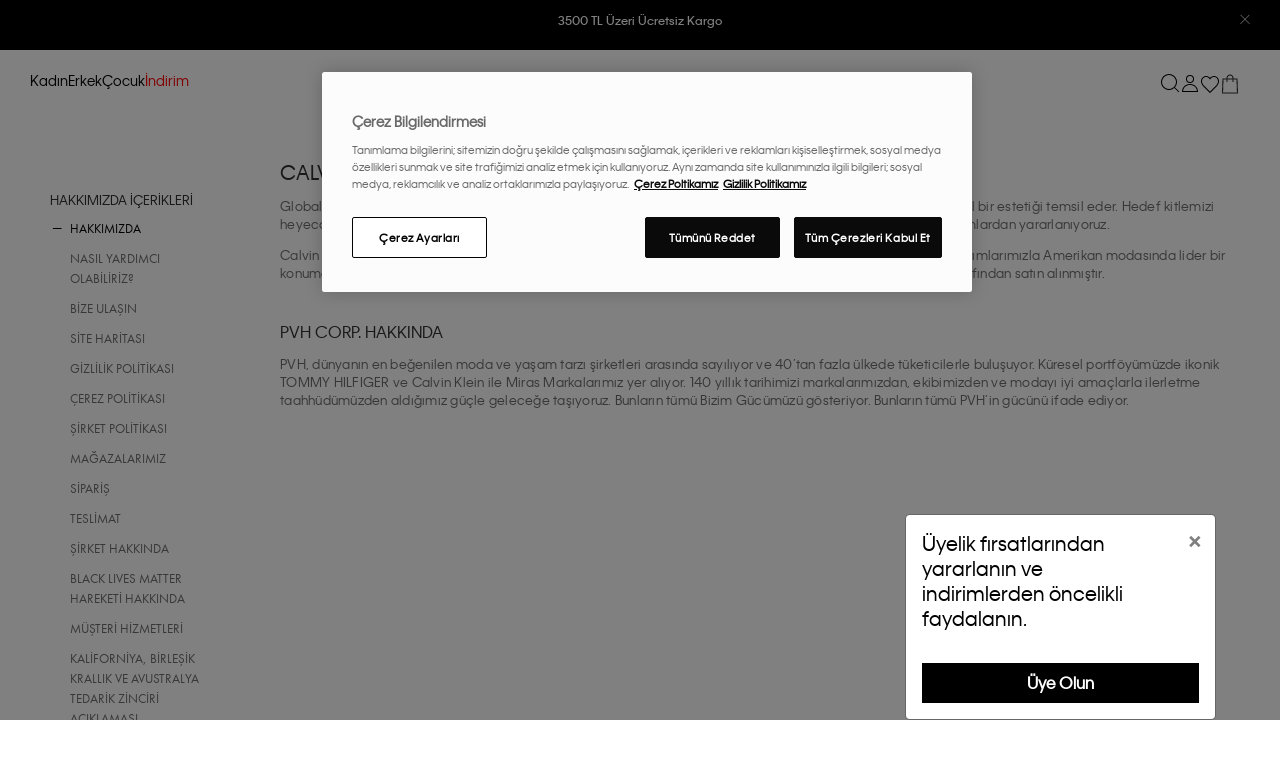

--- FILE ---
content_type: text/html; charset=utf-8
request_url: https://tr.calvinklein.com/kurumsal/hakkimizda
body_size: 27380
content:

<!DOCTYPE html>
<!--[if lt IE 7]> <html class="lt-ie9 lt-ie8 lt-ie7" lang="tr"> <![endif]-->
<!--[if IE 7]>    <html class="lt-ie9 lt-ie8" lang="tr"> <![endif]-->
<!--[if IE 8]>    <html class="lt-ie9" lang="tr"> <![endif]-->
<!--[if gt IE 8]><!-->
<html lang="tr" >
<!--<![endif]-->
<head>
    <script async>
        (function () {
            var g,
                e,
                r,
                a = window,
                l = document,
                t = arguments,
                s = 'script',
                cx = ['init', 'track', 'subscribe', 'version', 'indentify'],
                sx,
                gx = function () {
                    var x,
                        i = this;
                    for (i._q = [], x = 0; cx.length > x; x++)
                        (function (x) {
                            i[x] = function () {
                                return (
                                    i._q.push(
                                        [x].concat(Array.prototype.slice.call(arguments, 0))
                                    ),
                                    i
                                );
                            };
                        })(cx[x]);
                };
            for (a._gt = a._gt || {}, g = 0; t.length > g; t++)
                a._gt[t[g]] = a[t[g]] = a[t[g]] || new gx();
            (e = l.createElement(s)),
                (e.async = 1),
                (e.src = 'https://cdn.quinengine.com/lib/v2/geralt.min.js'),
                (r = l.getElementsByTagName(s)[0]),
                r.parentNode.insertBefore(e, r);
        })('geralt');
        geralt.init({ debug: true, name: 'CalvinKlein' });
    </script>
    


    <script defer src="https://www.googleoptimize.com/optimize.js?id=OPT-PKBCL4T"></script>

    

<meta http-equiv="Content-Type" content="application/xhtml+xml; charset=UTF-8" />
<meta http-equiv="X-UA-Compatible" content="IE=8; IE=10; IE=11" />
<meta name="description" content="Calvin Klein hakkımızda sayfasına ulaşmak ve detaylı bilgi almak i&#231;in sayfamıza g&#246;z atın." />
<meta name="servername" content="IIS24" />
<meta name="hasSsl" />

<meta name="viewport" content="width=device-width,initial-scale=1, maximum-scale=5.0,minimum-scale=0.86">
<meta name="google-site-verification" content="G5n0q-yE8mG_J3lygPEn9T4TrbQJob-jkcym99wKMtw" />
<meta name="yandex-verification" content="adf790407c1cbe0f" />
<meta name="facebook-domain-verification" content="jrxrjytrj0qkozifd0e1l5fch7okyv" />

    <title>Kurumsal | Hakkımızda | Calvin Klein</title>

<!-- DNS PREFETCH -->
<link rel="dns-prefetch" href="https://st-calvinkleinecom.mncdn.com">
<link rel="dns-prefetch" href="https://www.googletagmanager.com">
<link rel="dns-prefetch" href="https://www.google-analytics.com">
<link rel="dns-prefetch" href="https://analytics.tiktok.com">
<link rel="dns-prefetch" href="https://cookie-cdn.cookiepro.com">
<link rel="dns-prefetch" href="https://www.clarity.ms">
<link rel="dns-prefetch" href="https://www.googleadservices.com">
<link rel="dns-prefetch" href="https://connect.facebook.net">
<link rel="dns-prefetch" href="https://cdn.personaclick.com">
<link rel="preconnect" href="https://st-calvinkleinecom.mncdn.com">
<link rel="preconnect" href="https://www.googletagmanager.com">


    <link rel="alternate" hreflang="tr" href="https://tr.calvinklein.com/kurumsal/hakkimizda" />

    
    

    

<script type="text/javascript">
    var MainPath = '/';
    var fileVersion = '1';
    var resultMessageNotify = 'false';
    var thumbSliderDirection = 'horizontal';
    var productLoadMode = 'pagination';
    var sslActive = '0';
    var isActive = '0';
    var hashedemail = '';
    var cdnPath = 'https://st-calvinkleinecom.mncdn.com/Content/';
    var FaceBookAppKey = '517156448711672';
    var langId = '1';
    var langValue = 'Turkish';
    window.dataLayer = window.dataLayer || [];
</script>
    



                <link rel="canonical" href="https://tr.calvinklein.com/kurumsal/hakkimizda"/> 


<script defer>
    window.dataLayer.push({
    'customLabel': {
        'pageTitle': 'Content',
        'categoryName': '',
        'breadcrumb': '', 
        //'googleTaxonomyId': 0
     }
   });
</script>

    

<link rel="shortcut icon" href="https://st-calvinkleinecom.mncdn.com/Content/img/favicons/favicon.ico?v=r5n1d530" />
<link rel="apple-touch-icon" sizes="180x180" href="https://st-calvinkleinecom.mncdn.com/Content/img/favicons/apple-touch-icon.webp?v=r5n1d530" />
<link rel="manifest" href="/Content/img/favicons/manifest.json?v=r5n1d530" />

<meta name="apple-mobile-web-app-title" content="CK" />

<link rel="stylesheet" type="text/css" href="https://st-calvinkleinecom.mncdn.com/Public/css/critical.css?v=r5n1d530" media="(min-width:1025px)" defer async>
<link rel="stylesheet" type="text/css" href="https://st-calvinkleinecom.mncdn.com/Public/css/critical.mobile.css?v=r5n1d530" media="(max-width:1024px)" defer async>


<!-- Google Tag Manager -->
<script>
(function (w, d, s, l, i) {
    w[l] = w[l] || []; w[l].push(

    { 'gtm.start': new Date().getTime(), event: 'gtm.js' }
    ); var f = d.getElementsByTagName(s)[0],
    j = d.createElement(s), dl = l != 'dataLayer' ? '&l=' + l : ''; j.async = true; j.src =
    'https://www.googletagmanager.com/gtm.js?id=' + i + dl; f.parentNode.insertBefore(j, f);
})(window, document, 'script', 'dataLayer', 'GTM-NMCSGSR');</script>
<!-- End Google Tag Manager -->






        <link rel="preload" as="style" onload="this.rel='stylesheet'" href="https://st-calvinkleinecom.mncdn.com/Public/css/style.min.css?v=r5n1d530" defer async>
        <script type="text/javascript" defer src="https://st-calvinkleinecom.mncdn.com/Public/js/vendors.min.js?v=r5n1d530"></script>
        <script type="text/javascript" defer src="https://st-calvinkleinecom.mncdn.com/Public/js/core.min.js?v=r5n1d530"></script>
        <script type="text/javascript" defer src="https://st-calvinkleinecom.mncdn.com/Public/js/layout.min.js?v=r5n1d530"></script>
        <script type="text/javascript" defer src="https://st-calvinkleinecom.mncdn.com/Public/js/login.min.js?v=r5n1d530"></script>
<script>

    /*
    if (!Modernizr.svg) {

        el = document.createElement('link');

        el.rel = 'stylesheet';

        el.href = 'Style/css/icons.css';

        document.getElementsByTagName('head')[0].appendChild(el);

    };
    */
</script>

    
    
    <script defer>
        (function () {
            window.personaclick = window.personaclick || function () { (window.personaclick.q = window.personaclick.q || []).push(arguments) };
            var c = "//cdn.personaclick.com", v = "/v3.js", s = { script: [{ src: c + v, async: "" }] };
            Object.keys(s).forEach(function (c) { s[c].forEach(function (d) { var e = document.createElement(c), a; for (a in d) e.setAttribute(a, d[a]); document.head.appendChild(e) }) });
        })();
        personaclick("init", "b287fbbb905f71c26d35797140e15c");
    </script>

<div data-personeclick-event data-page-name="Content" data-partial-name="">
</div>
<div data-personeclick-event data-page-name="--Global"><script data-pc-sct="global-handlers">
    // Add to favourite (Add to wish) ...
    function _pcEventFavoriteAdd(id) {
        var params = id;
        //console.log('track wish', params); // #WBR
        personaclick("track", "wish", params);
    }
    // remove_wish ... + taskta istenmeden eklendi
    function _pcEventFavoriteRemove(id) {
        var params = id;
        //console.log('track remove_wish', params); // #WBR
        personaclick("track", "remove_wish", params);
    }
    // Add to cart ...
    function _pcEventCartAdd(id) {
        var params = { id: id, amount: 1 };
        if (typeof _recommended_code != 'undefined' && _recommended_code != null && _recommended_code != '') {
            params.recommended_by = 'dynamic';
            params.recommended_code = _recommended_code;
        }
        //console.log('track cart', params); // #WBR
        personaclick("track", "cart", params);
    }
    // Remove from cart ...
    function _pcEventCartRemove(id) {
        var params = id;
        //console.log('track remove_from_cart', params); // #WBR
        personaclick("track", "remove_from_cart", params);
    }
    // Update cart ...
    function _pcEventCartUpdate(response) {
        var params = [];
        var $html = $(response);
        var $products = $html.find('[data-js=sb-product-item]');
        $products.each(function () {
            params.push({
                id: $(this).attr('data-product-code'),
                amount: Number($(this).attr('data-product-quantity')),
            });
        });
        //console.log('track cart', params); // #WBR
        personaclick("track", "cart", params);
    }
    function _pcEventFormPersonalUpdate(response) {
        function _subscriptionManage(response) {
            var $responseHtml = $(response);
            var $form = $responseHtml.find('[data-js=frm-personal]')
            var params = {
                'email': $form.find('#Contact_Email').val(),
                'phone': $form.find('#Contact_Mobile').val(),
                "email_bulk": $form.find('#Contact_WantsNewsletter').is(":checked"),
                "email_chain": $form.find('#Contact_WantsNewsletter').is(":checked"),
                "email_transactional": true,
                "sms_bulk": $form.find('#Contact_IsSms').is(":checked"),
                "sms_chain": $form.find('#Contact_IsSms').is(":checked"),
                "sms_transactional": true,
            };
            console.log('subscription manage upd', params); // #WBR
            personaclick("subscription", "manage", params);
        }
        function _profileSet(response) {
            var $responseHtml = $(response);
            var $form = $responseHtml.find('[data-js=frm-personal]');
            var _birthYear = $form.find('#Contact_BirthYear').val();
            var _birthMonth = $form.find('#Contact_BirthMonth').val();
            var _birthDay = $form.find('#Contact_BirthDay').val();
            var params = {
                email: $form.find('#Contact_Email').val(),
                first_name: _toTitleCase($form.find('#Contact_Name').val()),
                gender: $form.find('#Contact_Sex').val(),
                id: $form.find('#Contact_Id').val(),
                last_name: _toTitleCase($form.find('#Contact_Surname').val()),
                phone: $form.find('#Contact_Mobile').val(),
                birthday: `${_birthYear}-${_birthMonth}-${_birthDay}`
            };
            console.log('profile set update', params); // #WBR
            // Profile set ...
            personaclick("profile", "set", params);
        }

        _subscriptionManage(response);
        _profileSet(response);
    }
    function _pcEventRegister(params) {
        function _subscriptionManage(params) {
            var params = {
                'email': params.get('Register.Email'),
                'phone': params.get('Register.Tel'),
                "email_bulk": params.get('Register.Subscribe2').toLowerCase() === "true",
                "email_chain": params.get('Register.Subscribe2').toLowerCase() === "true",
                "email_transactional": true,
                "sms_bulk": params.get('Register.Subscribe2').toLowerCase() === "true",
                "sms_chain": params.get('Register.Subscribe2').toLowerCase() === "true",
                "sms_transactional": true,
            };
            console.log('subscription manage reg', params); // #WBR
            personaclick("subscription", "manage", params);
        }
        function _profileSet(params) {
            var _birthYear = params.get('Register.BirthYear');
            var _birthMonth = params.get('Register.BirthMonth');
            var _birthDay = params.get('Register.BirthDay');
            var params = {
                email: params.get('Register.Email'),
                first_name: _toTitleCase(params.get('Register.Name')),
                last_name: _toTitleCase(params.get('Register.Surname')),
                phone: params.get('Register.Tel'),
                birthday: `${_birthYear}-${_birthMonth}-${_birthDay}`
            };
            console.log('profile set reg', params); // #WBR
            // Profile set ...
            personaclick("profile", "set", params);
        }

        _subscriptionManage(params);
        _profileSet(params);
    }
    function _pcEventNewslater(response) {
        function _segmentAdd(response) {
            if (response.type != 'success') return;
            var params = {
                "segment_id": 7473,
                "email": $('[data-js=newsletterEmail]').val(),
            }
            //console.log('segment add', params); // #WBR
            personaclick("segment", "add", params);
        }
        function _profileSet(response) {
            if (response.type != 'success') return;
            var params = {
                "email": $('[data-js=newsletterEmail]').val(),
            }
            //console.log('profile set', params); // #WBR
            personaclick("profile", "set", params);
        }

        _segmentAdd(response);
        _profileSet(response);
    }
    //
    function _toTitleCase(str) {
        str = str.toLowerCase().split(' ');
        for (let i = 0; i < str.length; i++) {
            str[i] = str[i].charAt(0).toUpperCase() + str[i].slice(1);
        }
        return str.join(' ');
    }

    document.addEventListener("DOMContentLoaded", () => {
        $(document).on("ajaxSuccess", function (event, request, settings, response) {
            var _params = new URLSearchParams(settings.data);
            switch (settings.url) {
                // BURAYA EKLENEN CASE LERİN POINTERS JS TEKİ (VE/VEYA KULLANILAN URL) URLLER İLE BİREBİR OLMASINA DİKKAT EDİN
                case '/urun/addtoshoppinglist': _pcEventFavoriteAdd(_params.get('ProductCode')); break; // kullanılan parametreler de aynı şekilde...
                case '/uye/deletefavoritebypdid': _pcEventFavoriteRemove(_params.get('ProductCode')); break;
                case '/sepet/addbasket': _pcEventCartAdd(_params.get('ProductCode')); break;
                //case '/sepet/removebasket': _pcEventCartRemove(_params.get('ProductCode')); break;
                case '/uye/kisiselbilgiler': _pcEventFormPersonalUpdate(response); break;
                case '/uye/signin': _pcEventRegister(_params); break;
                case '/lookup/addnewslater': _pcEventNewslater(response); break;
                default:
                    //console.log('event', event) // #WBR
                    //console.log('request', request) // #WBR
                    //console.log('settings', settings) // #WBR
                    //console.log('response', response) // #WBR
                    break;
            }
            if (settings.url.includes('lookup/getsmallbasket')) _pcEventCartUpdate(response);
        });
    });
</script>

    <!-- no user personaclick -->
 </div>

</head>
<body >
    <input name="__RequestVerificationToken" type="hidden" value="XyKVRgAzQfezsbSPuwbbzMoaBa0WW38ph0VhV5fBDhX49svvchwThxNEm8L9_0h1ASY2m-gNeht5TxJdz6rplWFF53mX8BBgh8qLhdCqACYaLFWFaPWEhHG7qIDfCj682cckPw2" />
    <!-- Google Tag Manager (noscript) -->
    <noscript>
        <iframe src="https://www.googletagmanager.com/ns.html?id=GTM-NMCSGSR" height="0" width="0" style="display: none; visibility: hidden"></iframe>
    </noscript>
    <!-- End Google Tag Manager (noscript) -->
    <div id="site-modal" class="modal" tabindex="-1" role="dialog"></div>

<div id="custom-modal" class="custom-modal modal"></div>

<div class="size-select-modal temp-hidden" data-js="size-select-modal">
</div>
<div class="size-select-modal temp-hidden" data-js="relation-size-select-modal">
</div>

    

<div id="mobile-holder" class="">
    <div class="mobile-cover" data-js="mobile-cover"></div>
    <div class="mobile-menu" data-js="mobile-menu">


        <div class="m-header">
            <div class="mobile-menu-image-wrapper">
                <a href="/" title="Calvin Klein" id="logo" class="brand-logo">
                    
                    
                    <svg class="Icon_Icon__qPZ8O Icon_regular__MbCqv" data-testid="brand-logo-svg" width="115" height="19" viewBox="0 0 115 19" fill="none" xmlns="http://www.w3.org/2000/svg"><path fill-rule="evenodd" clip-rule="evenodd" d="M82.8954 18.2007H84.708V0.61412H82.8954V18.2007ZM71.4005 12.7452L73.5803 10.2821L79.5685 18.2008H81.8628L74.9567 8.74004L81.8628 0.9365H79.4767L71.4005 10.144V0.9365H69.4046V18.2008H71.4005V12.7452ZM48.4799 18.2007H50.2925V6.0926H48.4799V18.2007ZM48.457 3.9749H50.3155V1.8572H48.457V3.9749ZM54.3074 18.2008H52.4951V6.0926H54.3074V8.11832C54.5369 7.45088 55.5924 5.81648 58.0931 5.81648C61.4658 5.81648 63.0489 8.30246 63.0489 11.3641V18.2008H61.2136V11.4102C61.2136 9.13118 59.9975 7.54286 57.7949 7.54286C55.6153 7.54286 54.3074 9.17726 54.3074 11.5021V18.2008ZM96.6614 10.9956H88.3789C88.6772 9.26924 90.1914 7.49696 92.5316 7.49696C94.9407 7.49696 96.2943 9.17726 96.6614 10.9956ZM86.4287 12.1467C86.4287 15.7377 89.0443 18.477 92.5775 18.477C96.2024 18.477 97.9922 15.9678 98.4511 14.3105H96.6384C96.1565 15.3234 94.9866 16.7736 92.5775 16.7736C90.1684 16.7736 88.4018 14.9319 88.264 12.607H98.6115C98.7034 8.64788 96.065 5.81648 92.5316 5.81648C89.0672 5.81648 86.4287 8.57876 86.4287 12.1467ZM100.379 18.2007H102.191V6.0926H100.379V18.2007ZM100.356 3.9749H102.214V1.8572H100.356V3.9749ZM104.394 18.2008H106.206V11.5021C106.206 9.17726 107.514 7.54286 109.693 7.54286C111.896 7.54286 113.112 9.13118 113.112 11.4102V18.2008H114.947V11.3641C114.947 8.30246 113.364 5.81648 109.992 5.81648C107.491 5.81648 106.435 7.45088 106.206 8.11832V6.0926H104.394V18.2008ZM2.06498 9.59162C2.06498 13.6198 4.95576 16.6354 8.74144 16.6354C12.2747 16.6354 14.0183 14.4486 14.5691 13.3668H16.5652C16.0604 15.024 13.6742 18.5 8.74144 18.5C3.76271 18.5 0 14.7249 0 9.56858C0 4.48142 3.80863 0.63716 8.74144 0.63716C13.6742 0.63716 16.0604 4.04402 16.611 5.81648H14.5462C13.9267 4.6886 12.2058 2.50178 8.74144 2.50178C4.95576 2.50178 2.06498 5.51732 2.06498 9.59162ZM23.8156 7.54286C26.3163 7.54286 28.1519 9.54554 28.1519 12.1467C28.1519 14.7479 26.3163 16.7506 23.8156 16.7506C21.2919 16.7506 19.4564 14.7479 19.4564 12.1467C19.4564 9.5225 21.2919 7.54286 23.8156 7.54286ZM17.598 12.1467C17.598 15.7608 20.3053 18.477 23.7467 18.477C26.4771 18.477 27.7389 16.7506 28.1289 15.9217V18.2008H29.9414V6.0926H28.1289V8.37158C27.7618 7.5659 26.4771 5.81648 23.7467 5.81648C20.3053 5.81648 17.598 8.53268 17.598 12.1467ZM32.1444 18.2007H33.9568V0.61412H32.1444V18.2007ZM44.9924 6.0926L41.1608 16.3362L37.3292 6.0926H35.3333L40.0137 18.201H42.3082L46.9885 6.0926H44.9924Z" fill="#1A1919"></path></svg>
                </a>
                
            </div>
            <a href="Javascript:void(0);" title="Kapat" class="m-close" data-js="m-close">
                <span class="svg-icon "><svg height="15" role="img" title="Search" viewBox="0 0 15 15" width="15"><use xlink:href="/Public/svg/icons.svg#ui-m-menu-close" /></svg></span>
            </a>
            <div class="m-search-wrap" data-js="m-search-wrap">
                    

<div class="search-form" data-js="search-form">
    
    <form action="/Ara" method="get" id="frm-search" data-js="frm-search">
        <input name="__RequestVerificationToken" type="hidden" value="E8ZMjYr2WOI4ho5P3Cf8mwzdcYvnJZGMoWd2X-F1Ci9yGcH8fJDJg9iZQxtIEoO5JEZ-wOiibxx0KF4x1fTro5NbNYz_Yq3gx8pqCkwzITn8oB4SsgvarmqpaRj8JeHf6J6BFg2" />
        <input type="text" name="calvin_klein_search" class="form-control personaclick-instant-search" id="search-input" data-js="search-input" placeholder="Ara" autocomplete="off" />
            <button class="btn-search" data-js="btn-search">
                <span class="svg-icon "><svg height="13" role="img" title="Search" viewBox="0 0 13 13" width="13"><use xlink:href="/Public/svg/icons.svg#ui-search" /></svg></span>
            </button>
        <div class="search-alert">
            <span></span>
        </div>
    </form>
    

<div id="search-result" data-js="search-result">
</div>





</div>
            </div>
            <div class="m-header-top">
                
            </div>
            
        </div>


        <div class="m-nav" data-js="m-nav">
            

            <nav>
                <div id="m-menu-tab" data-js="m-menu-tab">
                    <ul class="m-main-menu">
                            <!-- Gender Menu -->
                            <li class="main-nav-item" data-js="main-nav-item">
                                    <a class="main-nav-head text-capitalize  " data-js="main-nav-head" href="#kadin" title="Kadın" data-gender="kadin">Kadın</a>
                            </li>
                            <!-- Gender Menu -->
                            <li class="main-nav-item" data-js="main-nav-item">
                                    <a class="main-nav-head text-capitalize  " data-js="main-nav-head" href="#erkek" title="Erkek" data-gender="erkek">Erkek</a>
                            </li>
                            <!-- Gender Menu -->
                            <li class="main-nav-item" data-js="main-nav-item">
                                    <a class="main-nav-head text-capitalize  " data-js="main-nav-head" href="#cocuk" title="&#199;ocuk" data-gender="cocuk">Çocuk</a>
                            </li>
                            <!-- Gender Menu -->
                            <li class="main-nav-item" data-js="main-nav-item">
                                    <a class="main-nav-head direct-link text-capitalize text-danger " data-js="main-nav-head" href="/secili-urunlerde-sezon-sonu-indirimi" title="İndirim" data-gender="indirim">İndirim</a>
                            </li>

                        <!-- Gender Menu * END -->

                    </ul>
                        <div id="kadin" class="content gender-nav-menu" style="display:none;">
                            <ul class="secondary-dropdown" data-js="secondary-dropdown" data-gender="kadin">
                                            <li class="secondary-nav-item">
                                                <a href="/kadin-secili-urunlerde-sezon-sonu-indirimi" class="direct-link" title="İndirim" data-category="indirim" style=color:#FF0000>İndirim</a>
                                            </li>
                                            <li class="secondary-nav-item">
                                                <button  class="secondary-nav-title" data-js="nav-btn" title="Yeni Gelenler" data-category="yeni-gelenler">Yeni Gelenler <span class="icon-plus-minus"></span></button>
                                                <div class="nav-tertiary">
                                                    <ul class="tertiary-dropdown">
                                                            <li class="tertiary-nav-item">
                                                                <a href="/kadin/yeni-gelenler" title="T&#252;m&#252;n&#252; G&#246;r" data-gender="kadin">T&#252;m&#252;n&#252; G&#246;r</a>
                                                            </li>
                                                            <li class="tertiary-nav-item">
                                                                <a href="/kadin/ic-giyim" title="Yeni İ&#231; Giyim" data-gender="kadin">Yeni İ&#231; Giyim</a>
                                                            </li>
                                                            <li class="tertiary-nav-item">
                                                                <a href="/kadin/giyim" title="Yeni Giyim" data-gender="kadin">Yeni Giyim</a>
                                                            </li>
                                                            <li class="tertiary-nav-item">
                                                                <a href="/kadin/yeni-gelenler/canta-aksesuar" title="Yeni &#199;anta &amp; Aksesuar" data-gender="kadin">Yeni &#199;anta &amp; Aksesuar</a>
                                                            </li>
                                                            <li class="tertiary-nav-item">
                                                                <a href="/kadin/yeni-gelenler/ayakkabi" title="Yeni Ayakkabı" data-gender="kadin">Yeni Ayakkabı</a>
                                                            </li>
                                                            <li class="tertiary-nav-item">
                                                                <a href="/kadin/yeni-gelenler/dis-giyim" title="Yeni Dış Giyim" data-gender="kadin">Yeni Dış Giyim</a>
                                                            </li>
                                                            <li class="tertiary-nav-item">
                                                                <a href="/kadin/hediye-onerileri" title="Hediye &#214;nerileri" data-gender="kadin">Hediye &#214;nerileri</a>
                                                            </li>
                                                    </ul>
                                                </div>
                                            </li>
                                            <li class="secondary-nav-item">
                                                <button  class="secondary-nav-title" data-js="nav-btn" title="İ&#231; Giyim" data-category="ic-giyim">İ&#231; Giyim <span class="icon-plus-minus"></span></button>
                                                <div class="nav-tertiary">
                                                    <ul class="tertiary-dropdown">
                                                            <li class="tertiary-nav-item">
                                                                <a href="/kadin/ic-giyim" title="T&#252;m&#252;n&#252; G&#246;r" data-gender="kadin">T&#252;m&#252;n&#252; G&#246;r</a>
                                                            </li>
                                                            <li class="tertiary-nav-item">
                                                                <a href="/kadin-shapewear" title="Shapewear" data-gender="kadin">Shapewear</a>
                                                            </li>
                                                            <li class="tertiary-nav-item">
                                                                <a href="/kadin/ic-giyim-coklu-paket" title="&#199;oklu Paket" data-gender="kadin">&#199;oklu Paket</a>
                                                            </li>
                                                            <li class="tertiary-nav-item">
                                                                <a href="/kadin/ic-giyim/bikini-mayo" title="Bikini &amp; Mayo" data-gender="kadin">Bikini &amp; Mayo</a>
                                                            </li>
                                                            <li class="tertiary-nav-item">
                                                                <a href="/kadin/ic-giyim/kulot" title="K&#252;lot" data-gender="kadin">K&#252;lot</a>
                                                            </li>
                                                            <li class="tertiary-nav-item">
                                                                <a href="/kadin/ic-giyim/tanga" title="Tanga" data-gender="kadin">Tanga</a>
                                                            </li>
                                                            <li class="tertiary-nav-item">
                                                                <a href="/kadin/ic-giyim/sutyen" title="S&#252;tyen" data-gender="kadin">S&#252;tyen</a>
                                                            </li>
                                                            <li class="tertiary-nav-item">
                                                                <a href="/kadin/canta-aksesuar/corap" title="&#199;orap" data-gender="kadin">&#199;orap</a>
                                                            </li>
                                                            <li class="tertiary-nav-item">
                                                                <a href="/kadin/ic-giyim/bralet" title="Bralet" data-gender="kadin">Bralet</a>
                                                            </li>
                                                            <li class="tertiary-nav-item">
                                                                <a href="/kadin/ic-giyim/body" title="Body" data-gender="kadin">Body</a>
                                                            </li>
                                                            <li class="tertiary-nav-item">
                                                                <a href="/kadin/ic-giyim/pijama-ev-giyim" title="Pijama &amp; Ev Giyim" data-gender="kadin">Pijama &amp; Ev Giyim</a>
                                                            </li>
                                                    </ul>
                                                </div>
                                            </li>
                                            <li class="secondary-nav-item">
                                                <button  class="secondary-nav-title" data-js="nav-btn" title="Giyim" data-category="giyim">Giyim <span class="icon-plus-minus"></span></button>
                                                <div class="nav-tertiary">
                                                    <ul class="tertiary-dropdown">
                                                            <li class="tertiary-nav-item">
                                                                <a href="/kadin/giyim" title="T&#252;m&#252;n&#252; G&#246;r" data-gender="kadin">T&#252;m&#252;n&#252; G&#246;r</a>
                                                            </li>
                                                            <li class="tertiary-nav-item">
                                                                <a href="/kadin/yeni-gelenler/giyim" title="Yeni Gelenler" data-gender="kadin">Yeni Gelenler</a>
                                                            </li>
                                                            <li class="tertiary-nav-item">
                                                                <a href="/kadin/giyim/sort" title="Şort" data-gender="kadin">Şort</a>
                                                            </li>
                                                            <li class="tertiary-nav-item">
                                                                <a href="/kadin/giyim/gomlek-bluz" title="G&#246;mlek &amp; Bluz" data-gender="kadin">G&#246;mlek &amp; Bluz</a>
                                                            </li>
                                                            <li class="tertiary-nav-item">
                                                                <a href="/kadin/giyim/kazak-hirka" title="Kazak &amp; Hırka" data-gender="kadin">Kazak &amp; Hırka</a>
                                                            </li>
                                                            <li class="tertiary-nav-item">
                                                                <a href="/kadin/giyim/esofman-alti" title="Eşofman Altı" data-gender="kadin">Eşofman Altı</a>
                                                            </li>
                                                            <li class="tertiary-nav-item">
                                                                <a href="/kadin/giyim/tayt" title="Tayt" data-gender="kadin">Tayt</a>
                                                            </li>
                                                            <li class="tertiary-nav-item">
                                                                <a href="/kadin/canta-aksesuar/corap" title="&#199;orap" data-gender="kadin">&#199;orap</a>
                                                            </li>
                                                            <li class="tertiary-nav-item">
                                                                <a href="/kadin/giyim/blazer" title="Blazer" data-gender="kadin">Blazer</a>
                                                            </li>
                                                            <li class="tertiary-nav-item">
                                                                <a href="/kadin/giyim/polo-tshirt" title="Polo T-Shirt" data-gender="kadin">Polo T-Shirt</a>
                                                            </li>
                                                            <li class="tertiary-nav-item">
                                                                <a href="/kadin/giyim/elbise-tulum" title="Elbise &amp; Tulum" data-gender="kadin">Elbise &amp; Tulum</a>
                                                            </li>
                                                            <li class="tertiary-nav-item">
                                                                <a href="/kadin/giyim/spor-giyim" title="Spor Giyim" data-gender="kadin">Spor Giyim</a>
                                                            </li>
                                                            <li class="tertiary-nav-item">
                                                                <a href="/kadin/giyim/etek" title="Etek" data-gender="kadin">Etek</a>
                                                            </li>
                                                            <li class="tertiary-nav-item">
                                                                <a href="/kadin/giyim/jean-pantolon" title="Jean Pantolon" data-gender="kadin">Jean Pantolon</a>
                                                            </li>
                                                            <li class="tertiary-nav-item">
                                                                <a href="/kadin/giyim/spor-ceket-yelek" title="Spor Ceket &amp; Yelek" data-gender="kadin">Spor Ceket &amp; Yelek</a>
                                                            </li>
                                                            <li class="tertiary-nav-item">
                                                                <a href="/kadin/giyim/pantolon" title="Pantolon" data-gender="kadin">Pantolon</a>
                                                            </li>
                                                            <li class="tertiary-nav-item">
                                                                <a href="/kadin/giyim/tshirt" title="T-shirt" data-gender="kadin">T-shirt</a>
                                                            </li>
                                                            <li class="tertiary-nav-item">
                                                                <a href="/kadin/giyim/sweatshirt" title="Sweatshirt" data-gender="kadin">Sweatshirt</a>
                                                            </li>
                                                    </ul>
                                                </div>
                                            </li>
                                            <li class="secondary-nav-item">
                                                <button  class="secondary-nav-title" data-js="nav-btn" title="Dış Giyim" data-category="dis-giyim">Dış Giyim <span class="icon-plus-minus"></span></button>
                                                <div class="nav-tertiary">
                                                    <ul class="tertiary-dropdown">
                                                            <li class="tertiary-nav-item">
                                                                <a href="/kadin/giyim/dis-giyim" title="T&#252;m&#252;n&#252; G&#246;r" data-gender="kadin">T&#252;m&#252;n&#252; G&#246;r</a>
                                                            </li>
                                                            <li class="tertiary-nav-item">
                                                                <a href="/kadin-puffer-mont" title="Puffer Mont" data-gender="kadin">Puffer Mont</a>
                                                            </li>
                                                            <li class="tertiary-nav-item">
                                                                <a href="/kadin-bomber-ceket" title="Bomber Ceket" data-gender="kadin">Bomber Ceket</a>
                                                            </li>
                                                            <li class="tertiary-nav-item">
                                                                <a href="/kadin-denim-ceket" title="Denim Ceket" data-gender="kadin">Denim Ceket</a>
                                                            </li>
                                                            <li class="tertiary-nav-item">
                                                                <a href="/kadin-ruzgarlik" title="R&#252;zgarlık" data-gender="kadin">R&#252;zgarlık</a>
                                                            </li>
                                                            <li class="tertiary-nav-item">
                                                                <a href="/kadin-yelek" title="Yelek" data-gender="kadin">Yelek</a>
                                                            </li>
                                                    </ul>
                                                </div>
                                            </li>
                                            <li class="secondary-nav-item">
                                                <button  class="secondary-nav-title" data-js="nav-btn" title="&#199;anta &amp; Aksesuar" data-category="canta-aksesuar">&#199;anta &amp; Aksesuar <span class="icon-plus-minus"></span></button>
                                                <div class="nav-tertiary">
                                                    <ul class="tertiary-dropdown">
                                                            <li class="tertiary-nav-item">
                                                                <a href="/kadin/canta-aksesuar" title="T&#252;m&#252;n&#252; G&#246;r" data-gender="kadin">T&#252;m&#252;n&#252; G&#246;r</a>
                                                            </li>
                                                            <li class="tertiary-nav-item">
                                                                <a href="/kadin/canta-aksesuar/canta" title="&#199;anta" data-gender="kadin">&#199;anta</a>
                                                            </li>
                                                            <li class="tertiary-nav-item">
                                                                <a href="/kadin/canta-aksesuar/kemer" title="Kemer" data-gender="kadin">Kemer</a>
                                                            </li>
                                                            <li class="tertiary-nav-item">
                                                                <a href="/kadin/canta-aksesuar/sapka-eldiven-atki" title="Şapka &amp; Eldiven &amp; Atkı" data-gender="kadin">Şapka &amp; Eldiven &amp; Atkı</a>
                                                            </li>
                                                            <li class="tertiary-nav-item">
                                                                <a href="/kadin/canta-aksesuar/corap" title="&#199;orap" data-gender="kadin">&#199;orap</a>
                                                            </li>
                                                            <li class="tertiary-nav-item">
                                                                <a href="/kadin/canta-aksesuar/taki" title="Takı" data-gender="kadin">Takı</a>
                                                            </li>
                                                            <li class="tertiary-nav-item">
                                                                <a href="/kadin/canta-aksesuar/parfum" title="Parf&#252;m" data-gender="kadin">Parf&#252;m</a>
                                                            </li>
                                                            <li class="tertiary-nav-item">
                                                                <a href="/kadin/canta-aksesuar/saat" title="Saat" data-gender="kadin">Saat</a>
                                                            </li>
                                                            <li class="tertiary-nav-item">
                                                                <a href="/kadin/canta-aksesuar/gunes-gozlugu" title="G&#252;neş G&#246;zl&#252;ğ&#252;" data-gender="kadin">G&#252;neş G&#246;zl&#252;ğ&#252;</a>
                                                            </li>
                                                            <li class="tertiary-nav-item">
                                                                <a href="/kadin/canta-aksesuar/cuzdan-kartlik" title="C&#252;zdan &amp; Kartlık" data-gender="kadin">C&#252;zdan &amp; Kartlık</a>
                                                            </li>
                                                    </ul>
                                                </div>
                                            </li>
                                            <li class="secondary-nav-item">
                                                <button  class="secondary-nav-title" data-js="nav-btn" title="Ayakkabı" data-category="ayakkabi">Ayakkabı <span class="icon-plus-minus"></span></button>
                                                <div class="nav-tertiary">
                                                    <ul class="tertiary-dropdown">
                                                            <li class="tertiary-nav-item">
                                                                <a href="/kadin/ayakkabi" title="T&#252;m&#252;n&#252; G&#246;r" data-gender="kadin">T&#252;m&#252;n&#252; G&#246;r</a>
                                                            </li>
                                                            <li class="tertiary-nav-item">
                                                                <a href="/kadin/ayakkabi/bot" title="Bot" data-gender="kadin">Bot</a>
                                                            </li>
                                                            <li class="tertiary-nav-item">
                                                                <a href="/kadin/klasik-ayakkabi/babet" title="Babet" data-gender="kadin">Babet</a>
                                                            </li>
                                                            <li class="tertiary-nav-item">
                                                                <a href="/kadin/ayakkabi/klasik-ayakkabi" title="Klasik Ayakkabı" data-gender="kadin">Klasik Ayakkabı</a>
                                                            </li>
                                                            <li class="tertiary-nav-item">
                                                                <a href="/kadin/ayakkabi/sneaker" title="Sneaker" data-gender="kadin">Sneaker</a>
                                                            </li>
                                                            <li class="tertiary-nav-item">
                                                                <a href="/kadin/ayakkabi/terlik-sandalet" title="Terlik &amp; Sandalet" data-gender="kadin">Terlik &amp; Sandalet</a>
                                                            </li>
                                                            <li class="tertiary-nav-item">
                                                                <a href="/kadin/ayakkabi/topuklu-ayakkabi" title="Topuklu Ayakkabı" data-gender="kadin">Topuklu Ayakkabı</a>
                                                            </li>
                                                            <li class="tertiary-nav-item">
                                                                <a href="/kadin/canta-aksesuar/corap" title="&#199;orap" data-gender="kadin">&#199;orap</a>
                                                            </li>
                                                            <li class="tertiary-nav-item">
                                                                <a href="/kadin/ayakkabi/espadril" title="Espadril" data-gender="kadin">Espadril</a>
                                                            </li>
                                                    </ul>
                                                </div>
                                            </li>
                                            <li class="secondary-nav-item">
                                                <a href="/kadin/giyim/spor-giyim" class="direct-link" title="Performans" data-category="performans" style=color:>Performans</a>
                                            </li>
                                <li><hr class="mega-menu-divider"></li>

                                    <li class="mobile-user-nav">
                                        <button class="mobile-login-btn" data-js="mobile-login-btn">
                                            <svg class="" 
                                            width="1em" height="1em" viewBox="0 0 20 20" fill="none" 
                                            xmlns="http://www.w3.org/2000/svg"><path fill-rule="evenodd" clip-rule="evenodd" 
                                            d="M13 5C13 6.65685 11.6569 8 10 8C8.34315 8 7 6.65685 7 5C7 3.34315 8.34315 2 10 2C11.6569 2 13 3.34315 13 5ZM14 5C14 7.20914 12.2091 9 10 9C7.79086 9 6 7.20914 6 5C6 2.79086 7.79086 1 10 1C12.2091 1 14 2.79086 14 5ZM3.05529 17C3.25582 15.2327 3.98832 13.8412 5.03181 12.8501C6.27276 11.6715 8.01678 11 10 11C11.9832 11 13.7272 11.6715 14.9682 12.8501C16.0117 13.8412 16.7442 15.2327 16.9447 17H3.05529ZM10 10C14.1153 10 17.5049 12.6027 17.9504 17C17.9832 17.3237 18 17.6572 18 18H2C2 17.6572 2.01684 17.3237 2.04964 17C2.49512 12.6027 5.88468 10 10 10Z" fill="black"></path>
                                            </svg>
                                            Giriş Yap / Üye Ol
                                        </button>
                                    </li>
                                                                        <li class="mobile-user-nav">

                                            <a class="location-svg" href="/kurumsal/magazalar">
                                                <svg class="SubMenu_TitleIconHeader__CNYaA Icon_Icon__qPZ8O Icon_regular__MbCqv" data-testid="icon-utility-location-svg" width="1em" height="1em" viewBox="0 0 20 20" fill="none" xmlns="http://www.w3.org/2000/svg"><path fill-rule="evenodd" clip-rule="evenodd" d="M16 8C16 10.2261 15.1096 12.2732 13.8186 14.0336C12.6914 15.5707 11.2862 16.8501 10 17.7821C8.71381 16.8501 7.30861 15.5707 6.18141 14.0336C4.89039 12.2732 4 10.2261 4 8C4 4.68629 6.68629 2 10 2C13.3137 2 16 4.68629 16 8ZM17 8C17 13 13 17 10 19C7 17 3 13 3 8C3 4.13401 6.13401 1 10 1C13.866 1 17 4.13401 17 8ZM12 8C12 9.10457 11.1046 10 10 10C8.89543 10 8 9.10457 8 8C8 6.89543 8.89543 6 10 6C11.1046 6 12 6.89543 12 8ZM13 8C13 9.65685 11.6569 11 10 11C8.34315 11 7 9.65685 7 8C7 6.34315 8.34315 5 10 5C11.6569 5 13 6.34315 13 8Z" fill="black"></path></svg>
                                            Mağaza Bulucu
                                            </a>
                                        </li>
                                        <li class="mobile-user-nav acc-item">
                                            <div class="acc-header">
                                                
                                                <button  class="mobile-login-btn" data-js="mobile-login-btn">
                                                    <svg class="SubMenu_TitleIconHeader__CNYaA Icon_Icon__qPZ8O Icon_regular__MbCqv" data-testid="icon-utility-phone-svg" xmlns="http://www.w3.org/2000/svg" width="1em" height="1em" viewBox="0 0 20 20" fill="none"><g clip-path="url(#clip0_6830_12489)"><path d="M4.5 18.5V1.5H15.5V18.5H4.5Z" stroke="black"></path><path d="M10.5 16.5H9.5V17.5H10.5V16.5Z" fill="black"></path><line x1="5" y1="3.5" x2="15" y2="3.5" stroke="black"></line><line x1="5" y1="15.5" x2="15" y2="15.5" stroke="black"></line></g><defs><clipPath id="clip0_6830_12489"><rect width="20" height="20" fill="white"></rect></clipPath></defs></svg>
                                                M&#252;şteri Hizmetleri<span class="icon-plus-minus"></span>
                                                </button>
                                            </div>
                                            <div class="nav-user-sub acc-content">
                                                <ul class="">
                                                        <li class="tertiary-nav-item">
                                                            <a href="/kurumsal/sss-iadeler-ve-geri-odemeler " title="İadeler Ve Geri &#214;demeler">İadeler Ve Geri &#214;demeler</a>
                                                        </li>
                                                        <li class="tertiary-nav-item">
                                                            <a href="/kurumsal/hakkimizda" title="CALVIN KLEIN INC. Hakkında">CALVIN KLEIN INC. Hakkında</a>
                                                        </li>
                                                        <li class="tertiary-nav-item">
                                                            <a href="/kurumsal/sirket-hakkinda " title="Şirket Hakkında">Şirket Hakkında</a>
                                                        </li>
                                                        <li class="tertiary-nav-item">
                                                            <a href="/kurumsal/gizlilik-politikasi" title="Gizlilik Politikası">Gizlilik Politikası</a>
                                                        </li>
                                                        <li class="tertiary-nav-item">
                                                            <a href="/kurumsal/beden-tablosu" title="Beden Tabloları">Beden Tabloları</a>
                                                        </li>
                                                        <li class="tertiary-nav-item">
                                                            <a href="/kurumsal/iletisim " title="Bize ulaşın">Bize ulaşın</a>
                                                        </li>
                                                </ul>
                                            </div>
                                        </li>
                                
                            </ul>
                        </div>
                        <div id="erkek" class="content gender-nav-menu" style="display:none;">
                            <ul class="secondary-dropdown" data-js="secondary-dropdown" data-gender="erkek">
                                            <li class="secondary-nav-item">
                                                <a href="/erkek-secili-urunlerde-sezon-sonu-indirimi" class="direct-link" title="İndirim" data-category="indirim" style=color:#FF0000>İndirim</a>
                                            </li>
                                            <li class="secondary-nav-item">
                                                <button  class="secondary-nav-title" data-js="nav-btn" title="Yeni Gelenler" data-category="yeni-gelenler">Yeni Gelenler <span class="icon-plus-minus"></span></button>
                                                <div class="nav-tertiary">
                                                    <ul class="tertiary-dropdown">
                                                            <li class="tertiary-nav-item">
                                                                <a href="/erkek/yeni-gelenler" title="T&#252;m&#252;n&#252; G&#246;r" data-gender="erkek">T&#252;m&#252;n&#252; G&#246;r</a>
                                                            </li>
                                                            <li class="tertiary-nav-item">
                                                                <a href="/erkek/yeni-gelen/ic-giyim" title="Yeni İ&#231; Giyim" data-gender="erkek">Yeni İ&#231; Giyim</a>
                                                            </li>
                                                            <li class="tertiary-nav-item">
                                                                <a href="/erkek/yeni-gelenler/giyim" title="Yeni Giyim" data-gender="erkek">Yeni Giyim</a>
                                                            </li>
                                                            <li class="tertiary-nav-item">
                                                                <a href="/erkek/yeni-gelenler/canta-aksesuar" title="Yeni &#199;anta ve Aksesuar" data-gender="erkek">Yeni &#199;anta ve Aksesuar</a>
                                                            </li>
                                                            <li class="tertiary-nav-item">
                                                                <a href="/erkek/yeni-gelenler/ayakkabi" title="Yeni Ayakkabı" data-gender="erkek">Yeni Ayakkabı</a>
                                                            </li>
                                                            <li class="tertiary-nav-item">
                                                                <a href="/erkek/yeni-gelenler/dis-giyim" title="Yeni Dış Giyim" data-gender="erkek">Yeni Dış Giyim</a>
                                                            </li>
                                                            <li class="tertiary-nav-item">
                                                                <a href="/erkek/hediye-onerileri" title="Hediye &#214;nerileri" data-gender="erkek">Hediye &#214;nerileri</a>
                                                            </li>
                                                    </ul>
                                                </div>
                                            </li>
                                            <li class="secondary-nav-item">
                                                <button  class="secondary-nav-title" data-js="nav-btn" title="İ&#231; Giyim" data-category="ic-giyim">İ&#231; Giyim <span class="icon-plus-minus"></span></button>
                                                <div class="nav-tertiary">
                                                    <ul class="tertiary-dropdown">
                                                            <li class="tertiary-nav-item">
                                                                <a href="/erkek/ic-giyim" title="T&#252;m&#252;n&#252; G&#246;r" data-gender="erkek">T&#252;m&#252;n&#252; G&#246;r</a>
                                                            </li>
                                                            <li class="tertiary-nav-item">
                                                                <a href="/erkek/ic-giyim/boxer" title="Boxer" data-gender="erkek">Boxer</a>
                                                            </li>
                                                            <li class="tertiary-nav-item">
                                                                <a href="/erkek/ic-giyim/mayo" title="Deniz Şortu &amp; Mayo" data-gender="erkek">Deniz Şortu &amp; Mayo</a>
                                                            </li>
                                                            <li class="tertiary-nav-item">
                                                                <a href="/erkek/ic-giyim/pijama-ev-giyim" title="Pijama &amp; Ev Giyim" data-gender="erkek">Pijama &amp; Ev Giyim</a>
                                                            </li>
                                                            <li class="tertiary-nav-item">
                                                                <a href="/erkek/canta-aksesuar/corap" title="&#199;orap" data-gender="erkek">&#199;orap</a>
                                                            </li>
                                                            <li class="tertiary-nav-item">
                                                                <a href="/erkek/ic-giyim/slip" title="Slip" data-gender="erkek">Slip</a>
                                                            </li>
                                                            <li class="tertiary-nav-item">
                                                                <a href="/erkek/ic-giyim-coklu-paket" title="&#199;oklu Paket" data-gender="erkek">&#199;oklu Paket</a>
                                                            </li>
                                                    </ul>
                                                </div>
                                            </li>
                                            <li class="secondary-nav-item">
                                                <button  class="secondary-nav-title" data-js="nav-btn" title="Giyim" data-category="giyim">Giyim <span class="icon-plus-minus"></span></button>
                                                <div class="nav-tertiary">
                                                    <ul class="tertiary-dropdown">
                                                            <li class="tertiary-nav-item">
                                                                <a href="/erkek/giyim" title="T&#252;m&#252;n&#252; G&#246;r" data-gender="erkek">T&#252;m&#252;n&#252; G&#246;r</a>
                                                            </li>
                                                            <li class="tertiary-nav-item">
                                                                <a href="/erkek/yeni-gelenler/giyim" title="Yeni Gelenler" data-gender="erkek">Yeni Gelenler</a>
                                                            </li>
                                                            <li class="tertiary-nav-item">
                                                                <a href="/erkek/giyim/pantolon" title="Pantolon" data-gender="erkek">Pantolon</a>
                                                            </li>
                                                            <li class="tertiary-nav-item">
                                                                <a href="/erkek/giyim/kazak-hirka" title="Kazak &amp; Hırka" data-gender="erkek">Kazak &amp; Hırka</a>
                                                            </li>
                                                            <li class="tertiary-nav-item">
                                                                <a href="/erkek/giyim/spor-giyim" title="Spor Giyim" data-gender="erkek">Spor Giyim</a>
                                                            </li>
                                                            <li class="tertiary-nav-item">
                                                                <a href="/erkek/giyim/sort" title="Şort" data-gender="erkek">Şort</a>
                                                            </li>
                                                            <li class="tertiary-nav-item">
                                                                <a href="/erkek/giyim/blazer" title="Blazer" data-gender="erkek">Blazer</a>
                                                            </li>
                                                            <li class="tertiary-nav-item">
                                                                <a href="/erkek/giyim/tshirt" title="T-shirt" data-gender="erkek">T-shirt</a>
                                                            </li>
                                                            <li class="tertiary-nav-item">
                                                                <a href="/erkek/giyim/polo-yaka-tshirt" title="Polo T-shirt" data-gender="erkek">Polo T-shirt</a>
                                                            </li>
                                                            <li class="tertiary-nav-item">
                                                                <a href="/erkek/giyim/esofman-alti" title="Eşofman Altı" data-gender="erkek">Eşofman Altı</a>
                                                            </li>
                                                            <li class="tertiary-nav-item">
                                                                <a href="/erkek/giyim/spor-ceket-ve-yelek" title="Spor Ceket &amp; Yelek" data-gender="erkek">Spor Ceket &amp; Yelek</a>
                                                            </li>
                                                            <li class="tertiary-nav-item">
                                                                <a href="/erkek/giyim/jean-pantolon" title="Jean Pantolon" data-gender="erkek">Jean Pantolon</a>
                                                            </li>
                                                            <li class="tertiary-nav-item">
                                                                <a href="/erkek/giyim/sweatshirt" title="Sweatshirt" data-gender="erkek">Sweatshirt</a>
                                                            </li>
                                                            <li class="tertiary-nav-item">
                                                                <a href="/erkek/giyim/gomlek" title="G&#246;mlek" data-gender="erkek">G&#246;mlek</a>
                                                            </li>
                                                    </ul>
                                                </div>
                                            </li>
                                            <li class="secondary-nav-item">
                                                <button  class="secondary-nav-title" data-js="nav-btn" title="Dış Giyim" data-category="dis-giyim">Dış Giyim <span class="icon-plus-minus"></span></button>
                                                <div class="nav-tertiary">
                                                    <ul class="tertiary-dropdown">
                                                            <li class="tertiary-nav-item">
                                                                <a href="/erkek/giyim/dis-giyim" title="T&#252;m&#252;n&#252; G&#246;r" data-gender="erkek">T&#252;m&#252;n&#252; G&#246;r</a>
                                                            </li>
                                                            <li class="tertiary-nav-item">
                                                                <a href="/erkek-puffer-mont" title="Puffer Mont" data-gender="erkek">Puffer Mont</a>
                                                            </li>
                                                            <li class="tertiary-nav-item">
                                                                <a href="/erkek-bomber-ceket" title="Bomber Ceket" data-gender="erkek">Bomber Ceket</a>
                                                            </li>
                                                            <li class="tertiary-nav-item">
                                                                <a href="/erkek-denim-ceket" title="Denim Ceket" data-gender="erkek">Denim Ceket</a>
                                                            </li>
                                                            <li class="tertiary-nav-item">
                                                                <a href="/erkek-yelek" title="Yelek" data-gender="erkek">Yelek</a>
                                                            </li>
                                                    </ul>
                                                </div>
                                            </li>
                                            <li class="secondary-nav-item">
                                                <button  class="secondary-nav-title" data-js="nav-btn" title="&#199;anta &amp; Aksesuar" data-category="canta-aksesuar">&#199;anta &amp; Aksesuar <span class="icon-plus-minus"></span></button>
                                                <div class="nav-tertiary">
                                                    <ul class="tertiary-dropdown">
                                                            <li class="tertiary-nav-item">
                                                                <a href="/erkek/canta-aksesuar" title="T&#252;m&#252;n&#252; G&#246;r" data-gender="erkek">T&#252;m&#252;n&#252; G&#246;r</a>
                                                            </li>
                                                            <li class="tertiary-nav-item">
                                                                <a href="/erkek/canta-aksesuar/cuzdan-kartlik" title="C&#252;zdan &amp; Kartlık" data-gender="erkek">C&#252;zdan &amp; Kartlık</a>
                                                            </li>
                                                            <li class="tertiary-nav-item">
                                                                <a href="/erkek/canta-aksesuar/parfum" title="Parf&#252;m" data-gender="erkek">Parf&#252;m</a>
                                                            </li>
                                                            <li class="tertiary-nav-item">
                                                                <a href="/erkek/canta-aksesuar/saat" title="Saat" data-gender="erkek">Saat</a>
                                                            </li>
                                                            <li class="tertiary-nav-item">
                                                                <a href="/erkek/canta-aksesuar/taki" title="Takı" data-gender="erkek">Takı</a>
                                                            </li>
                                                            <li class="tertiary-nav-item">
                                                                <a href="/erkek/canta-aksesuar/corap" title="&#199;orap" data-gender="erkek">&#199;orap</a>
                                                            </li>
                                                            <li class="tertiary-nav-item">
                                                                <a href="/erkek/canta-aksesuar/canta" title="&#199;anta" data-gender="erkek">&#199;anta</a>
                                                            </li>
                                                            <li class="tertiary-nav-item">
                                                                <a href="/erkek/canta-aksesuar/sapka-eldiven-atki" title="Şapka &amp; Eldiven &amp; Atkı" data-gender="erkek">Şapka &amp; Eldiven &amp; Atkı</a>
                                                            </li>
                                                            <li class="tertiary-nav-item">
                                                                <a href="/erkek/canta-aksesuar/kemer" title="Kemer" data-gender="erkek">Kemer</a>
                                                            </li>
                                                            <li class="tertiary-nav-item">
                                                                <a href="/erkek/canta-aksesuar/gunes-gozlugu" title="G&#252;neş G&#246;zl&#252;ğ&#252;" data-gender="erkek">G&#252;neş G&#246;zl&#252;ğ&#252;</a>
                                                            </li>
                                                    </ul>
                                                </div>
                                            </li>
                                            <li class="secondary-nav-item">
                                                <button  class="secondary-nav-title" data-js="nav-btn" title="Ayakkabı" data-category="ayakkabi">Ayakkabı <span class="icon-plus-minus"></span></button>
                                                <div class="nav-tertiary">
                                                    <ul class="tertiary-dropdown">
                                                            <li class="tertiary-nav-item">
                                                                <a href="/erkek/ayakkabi" title="T&#252;m&#252;n&#252; G&#246;r" data-gender="erkek">T&#252;m&#252;n&#252; G&#246;r</a>
                                                            </li>
                                                            <li class="tertiary-nav-item">
                                                                <a href="/erkek/ayakkabi/sneaker" title="Sneaker" data-gender="erkek">Sneaker</a>
                                                            </li>
                                                            <li class="tertiary-nav-item">
                                                                <a href="/erkek/klasik-ayakkabi" title="Klasik Ayakkabı" data-gender="erkek">Klasik Ayakkabı</a>
                                                            </li>
                                                            <li class="tertiary-nav-item">
                                                                <a href="/erkek/ayakkabi/terlik-sandalet" title="Terlik&amp;Sandalet" data-gender="erkek">Terlik&amp;Sandalet</a>
                                                            </li>
                                                            <li class="tertiary-nav-item">
                                                                <a href="/erkek/ayakkabi/bot" title="Bot" data-gender="erkek">Bot</a>
                                                            </li>
                                                            <li class="tertiary-nav-item">
                                                                <a href="/erkek/canta-aksesuar/corap" title="&#199;orap" data-gender="erkek">&#199;orap</a>
                                                            </li>
                                                            <li class="tertiary-nav-item">
                                                                <a href="/erkek/ayakkabi/espadril" title="Espadril" data-gender="erkek">Espadril</a>
                                                            </li>
                                                    </ul>
                                                </div>
                                            </li>
                                            <li class="secondary-nav-item">
                                                <a href="/erkek/giyim/spor-giyim" class="direct-link" title="Performans" data-category="performans" style=color:>Performans</a>
                                            </li>
                                <li><hr class="mega-menu-divider"></li>

                                    <li class="mobile-user-nav">
                                        <button class="mobile-login-btn" data-js="mobile-login-btn">
                                            <svg class="" 
                                            width="1em" height="1em" viewBox="0 0 20 20" fill="none" 
                                            xmlns="http://www.w3.org/2000/svg"><path fill-rule="evenodd" clip-rule="evenodd" 
                                            d="M13 5C13 6.65685 11.6569 8 10 8C8.34315 8 7 6.65685 7 5C7 3.34315 8.34315 2 10 2C11.6569 2 13 3.34315 13 5ZM14 5C14 7.20914 12.2091 9 10 9C7.79086 9 6 7.20914 6 5C6 2.79086 7.79086 1 10 1C12.2091 1 14 2.79086 14 5ZM3.05529 17C3.25582 15.2327 3.98832 13.8412 5.03181 12.8501C6.27276 11.6715 8.01678 11 10 11C11.9832 11 13.7272 11.6715 14.9682 12.8501C16.0117 13.8412 16.7442 15.2327 16.9447 17H3.05529ZM10 10C14.1153 10 17.5049 12.6027 17.9504 17C17.9832 17.3237 18 17.6572 18 18H2C2 17.6572 2.01684 17.3237 2.04964 17C2.49512 12.6027 5.88468 10 10 10Z" fill="black"></path>
                                            </svg>
                                            Giriş Yap / Üye Ol
                                        </button>
                                    </li>
                                                                        <li class="mobile-user-nav">

                                            <a class="location-svg" href="/kurumsal/magazalar">
                                                <svg class="SubMenu_TitleIconHeader__CNYaA Icon_Icon__qPZ8O Icon_regular__MbCqv" data-testid="icon-utility-location-svg" width="1em" height="1em" viewBox="0 0 20 20" fill="none" xmlns="http://www.w3.org/2000/svg"><path fill-rule="evenodd" clip-rule="evenodd" d="M16 8C16 10.2261 15.1096 12.2732 13.8186 14.0336C12.6914 15.5707 11.2862 16.8501 10 17.7821C8.71381 16.8501 7.30861 15.5707 6.18141 14.0336C4.89039 12.2732 4 10.2261 4 8C4 4.68629 6.68629 2 10 2C13.3137 2 16 4.68629 16 8ZM17 8C17 13 13 17 10 19C7 17 3 13 3 8C3 4.13401 6.13401 1 10 1C13.866 1 17 4.13401 17 8ZM12 8C12 9.10457 11.1046 10 10 10C8.89543 10 8 9.10457 8 8C8 6.89543 8.89543 6 10 6C11.1046 6 12 6.89543 12 8ZM13 8C13 9.65685 11.6569 11 10 11C8.34315 11 7 9.65685 7 8C7 6.34315 8.34315 5 10 5C11.6569 5 13 6.34315 13 8Z" fill="black"></path></svg>
                                            Mağaza Bulucu
                                            </a>
                                        </li>
                                        <li class="mobile-user-nav acc-item">
                                            <div class="acc-header">
                                                
                                                <button  class="mobile-login-btn" data-js="mobile-login-btn">
                                                    <svg class="SubMenu_TitleIconHeader__CNYaA Icon_Icon__qPZ8O Icon_regular__MbCqv" data-testid="icon-utility-phone-svg" xmlns="http://www.w3.org/2000/svg" width="1em" height="1em" viewBox="0 0 20 20" fill="none"><g clip-path="url(#clip0_6830_12489)"><path d="M4.5 18.5V1.5H15.5V18.5H4.5Z" stroke="black"></path><path d="M10.5 16.5H9.5V17.5H10.5V16.5Z" fill="black"></path><line x1="5" y1="3.5" x2="15" y2="3.5" stroke="black"></line><line x1="5" y1="15.5" x2="15" y2="15.5" stroke="black"></line></g><defs><clipPath id="clip0_6830_12489"><rect width="20" height="20" fill="white"></rect></clipPath></defs></svg>
                                                M&#252;şteri Hizmetleri<span class="icon-plus-minus"></span>
                                                </button>
                                            </div>
                                            <div class="nav-user-sub acc-content">
                                                <ul class="">
                                                        <li class="tertiary-nav-item">
                                                            <a href="/kurumsal/sss-iadeler-ve-geri-odemeler " title="İadeler Ve Geri &#214;demeler">İadeler Ve Geri &#214;demeler</a>
                                                        </li>
                                                        <li class="tertiary-nav-item">
                                                            <a href="/kurumsal/hakkimizda" title="CALVIN KLEIN INC. Hakkında">CALVIN KLEIN INC. Hakkında</a>
                                                        </li>
                                                        <li class="tertiary-nav-item">
                                                            <a href="/kurumsal/sirket-hakkinda " title="Şirket Hakkında">Şirket Hakkında</a>
                                                        </li>
                                                        <li class="tertiary-nav-item">
                                                            <a href="/kurumsal/gizlilik-politikasi" title="Gizlilik Politikası">Gizlilik Politikası</a>
                                                        </li>
                                                        <li class="tertiary-nav-item">
                                                            <a href="/kurumsal/beden-tablosu" title="Beden Tabloları">Beden Tabloları</a>
                                                        </li>
                                                        <li class="tertiary-nav-item">
                                                            <a href="/kurumsal/iletisim " title="Bize ulaşın">Bize ulaşın</a>
                                                        </li>
                                                </ul>
                                            </div>
                                        </li>
                                
                            </ul>
                        </div>
                        <div id="cocuk" class="content gender-nav-menu" style="display:none;">
                            <ul class="secondary-dropdown" data-js="secondary-dropdown" data-gender="cocuk">
                                            <li class="secondary-nav-item">
                                                <a href="/cocuk-secili-urunlerde-sezon-sonu-indirimi" class="direct-link" title="İndirim" data-category="indirim" style=color:#FF0000>İndirim</a>
                                            </li>
                                            <li class="secondary-nav-item">
                                                <button  class="secondary-nav-title" data-js="nav-btn" title="Yeni Gelenler" data-category="yeni-gelenler">Yeni Gelenler <span class="icon-plus-minus"></span></button>
                                                <div class="nav-tertiary">
                                                    <ul class="tertiary-dropdown">
                                                            <li class="tertiary-nav-item">
                                                                <a href="/cocuk/yeni-gelenler" title="T&#252;m&#252;n&#252; G&#246;r" data-gender="cocuk">T&#252;m&#252;n&#252; G&#246;r</a>
                                                            </li>
                                                            <li class="tertiary-nav-item">
                                                                <a href="/cocuk/erkek-cocuk/yeni-gelenler" title="Erkek &#199;ocuk Yeni Gelenler" data-gender="cocuk">Erkek &#199;ocuk Yeni Gelenler</a>
                                                            </li>
                                                            <li class="tertiary-nav-item">
                                                                <a href="/cocuk/kiz-cocuk/yeni-gelenler" title="Kız &#199;ocuk Yeni Gelenler" data-gender="cocuk">Kız &#199;ocuk Yeni Gelenler</a>
                                                            </li>
                                                            <li class="tertiary-nav-item">
                                                                <a href="/cocuk/bebek/yeni-gelenler" title="Bebek Yeni Gelenler" data-gender="cocuk">Bebek Yeni Gelenler</a>
                                                            </li>
                                                    </ul>
                                                </div>
                                            </li>
                                            <li class="secondary-nav-item">
                                                <a href="cocuk-ic-giyim" class="direct-link" title="İ&#231; Giyim" data-category="ic-giyim" style=color:>İ&#231; Giyim</a>
                                            </li>
                                            <li class="secondary-nav-item">
                                                <button  class="secondary-nav-title" data-js="nav-btn" title="Bebek (0-4 Yaş)" data-category="bebek-0-4-yas">Bebek (0-4 Yaş) <span class="icon-plus-minus"></span></button>
                                                <div class="nav-tertiary">
                                                    <ul class="tertiary-dropdown">
                                                            <li class="tertiary-nav-item">
                                                                <a href="/cocuk/bebek/yeni-gelenler" title="Yeni Gelenler" data-gender="cocuk">Yeni Gelenler</a>
                                                            </li>
                                                    </ul>
                                                </div>
                                            </li>
                                            <li class="secondary-nav-item">
                                                <button  class="secondary-nav-title" data-js="nav-btn" title="Erkek &#199;ocuk (4-16 Yaş)" data-category="erkek-cocuk-4-16-yas">Erkek &#199;ocuk (4-16 Yaş) <span class="icon-plus-minus"></span></button>
                                                <div class="nav-tertiary">
                                                    <ul class="tertiary-dropdown">
                                                            <li class="tertiary-nav-item">
                                                                <a href="/cocuk/erkek-cocuk" title="T&#252;m&#252;n&#252; G&#246;r" data-gender="cocuk">T&#252;m&#252;n&#252; G&#246;r</a>
                                                            </li>
                                                            <li class="tertiary-nav-item">
                                                                <a href="/cocuk/erkek-cocuk/yeni-gelenler" title="Yeni Gelenler" data-gender="cocuk">Yeni Gelenler</a>
                                                            </li>
                                                            <li class="tertiary-nav-item">
                                                                <a href="/cocuk/erkek-cocuk/sweatshirt" title="Sweatshirt" data-gender="cocuk">Sweatshirt</a>
                                                            </li>
                                                            <li class="tertiary-nav-item">
                                                                <a href="/cocuk/erkek-cocuk/giyim/t-shirt-poloyakat-shirt" title="T-shirt &amp; Polo T-shirt" data-gender="cocuk">T-shirt &amp; Polo T-shirt</a>
                                                            </li>
                                                            <li class="tertiary-nav-item">
                                                                <a href="/cocuk/erkek-cocuk/ic-giyim/deniz-sortu" title="Deniz Şortu" data-gender="cocuk">Deniz Şortu</a>
                                                            </li>
                                                            <li class="tertiary-nav-item">
                                                                <a href="/erkek-cocuk-ayakkabi" title="Ayakkabı" data-gender="cocuk">Ayakkabı</a>
                                                            </li>
                                                            <li class="tertiary-nav-item">
                                                                <a href="/cocuk/erkek-cocuk/ic-giyim" title="İ&#231; Giyim" data-gender="cocuk">İ&#231; Giyim</a>
                                                            </li>
                                                            <li class="tertiary-nav-item">
                                                                <a href="/cocuk/erkek-cocuk/esofman-alti" title="Eşofman Altı" data-gender="cocuk">Eşofman Altı</a>
                                                            </li>
                                                            <li class="tertiary-nav-item">
                                                                <a href="/cocuk/erkek-cocuk/canta-aksesuar" title="&#199;anta &amp; Aksesuar" data-gender="cocuk">&#199;anta &amp; Aksesuar</a>
                                                            </li>
                                                            <li class="tertiary-nav-item">
                                                                <a href="/cocuk/erkek-cocuk/dis-giyim" title="Dış Giyim" data-gender="cocuk">Dış Giyim</a>
                                                            </li>
                                                            <li class="tertiary-nav-item">
                                                                <a href="/cocuk/erkek-cocuk/canta-aksesuar/sapka-eldiven-atki" title="Şapka &amp; Eldiven &amp; Atkı" data-gender="cocuk">Şapka &amp; Eldiven &amp; Atkı</a>
                                                            </li>
                                                            <li class="tertiary-nav-item">
                                                                <a href="/cocuk/erkek-cocuk/kazak-hirka" title="Kazak &amp; Hırka" data-gender="cocuk">Kazak &amp; Hırka</a>
                                                            </li>
                                                            <li class="tertiary-nav-item">
                                                                <a href="/cocuk/erkek-cocuk/gomlek" title="G&#246;mlek" data-gender="cocuk">G&#246;mlek</a>
                                                            </li>
                                                            <li class="tertiary-nav-item">
                                                                <a href="/cocuk/erkek-cocuk/jean-pantolon" title="Jean Pantolon" data-gender="cocuk">Jean Pantolon</a>
                                                            </li>
                                                            <li class="tertiary-nav-item">
                                                                <a href="/cocuk/erkek-cocuk/pantolon-sort" title="Pantolon &amp; Şort" data-gender="cocuk">Pantolon &amp; Şort</a>
                                                            </li>
                                                    </ul>
                                                </div>
                                            </li>
                                            <li class="secondary-nav-item">
                                                <button  class="secondary-nav-title" data-js="nav-btn" title="Kız &#199;ocuk (4-16 Yaş)" data-category="kiz-cocuk-4-16-yas">Kız &#199;ocuk (4-16 Yaş) <span class="icon-plus-minus"></span></button>
                                                <div class="nav-tertiary">
                                                    <ul class="tertiary-dropdown">
                                                            <li class="tertiary-nav-item">
                                                                <a href="/cocuk/kiz-cocuk" title="T&#252;m&#252;n&#252; G&#246;r" data-gender="cocuk">T&#252;m&#252;n&#252; G&#246;r</a>
                                                            </li>
                                                            <li class="tertiary-nav-item">
                                                                <a href="/cocuk/kiz-cocuk/yeni-gelenler" title="Yeni Gelenler" data-gender="cocuk">Yeni Gelenler</a>
                                                            </li>
                                                            <li class="tertiary-nav-item">
                                                                <a href="/cocuk/kiz-cocuk/pantolon-sort" title="Pantolon &amp; Şort" data-gender="cocuk">Pantolon &amp; Şort</a>
                                                            </li>
                                                            <li class="tertiary-nav-item">
                                                                <a href="/cocuk/kiz-cocuk/sweatshirt" title="Sweatshirt" data-gender="cocuk">Sweatshirt</a>
                                                            </li>
                                                            <li class="tertiary-nav-item">
                                                                <a href="/cocuk/kiz-cocuk/jean-pantolon" title="Jean Pantolon" data-gender="cocuk">Jean Pantolon</a>
                                                            </li>
                                                            <li class="tertiary-nav-item">
                                                                <a href="/cocuk/kiz-cocuk/t-shirt-polo-yaka-t-shirt" title="T-shirt &amp; Polo T-shirt" data-gender="cocuk">T-shirt &amp; Polo T-shirt</a>
                                                            </li>
                                                            <li class="tertiary-nav-item">
                                                                <a href="/cocuk/kiz-cocuk/giyim" title="Body" data-gender="cocuk">Body</a>
                                                            </li>
                                                            <li class="tertiary-nav-item">
                                                                <a href="/cocuk/kiz-cocuk/gomlek-bluz" title="G&#246;mlek &amp; Bluz" data-gender="cocuk">G&#246;mlek &amp; Bluz</a>
                                                            </li>
                                                            <li class="tertiary-nav-item">
                                                                <a href="/kiz-cocuk-ayakkabi" title="Ayakkabı" data-gender="cocuk">Ayakkabı</a>
                                                            </li>
                                                            <li class="tertiary-nav-item">
                                                                <a href="/cocuk/kiz-cocuk/ic-giyim" title="İ&#231; Giyim" data-gender="cocuk">İ&#231; Giyim</a>
                                                            </li>
                                                            <li class="tertiary-nav-item">
                                                                <a href="/cocuk/kiz-cocuk/ic-giyim/bikini-mayo" title="Bikini &amp; Mayo" data-gender="cocuk">Bikini &amp; Mayo</a>
                                                            </li>
                                                            <li class="tertiary-nav-item">
                                                                <a href="/cocuk/kiz-cocuk/dis-giyim" title="Dış Giyim" data-gender="cocuk">Dış Giyim</a>
                                                            </li>
                                                            <li class="tertiary-nav-item">
                                                                <a href="/cocuk/kiz-cocuk/canta-aksesuar" title="&#199;anta &amp; Aksesuar" data-gender="cocuk">&#199;anta &amp; Aksesuar</a>
                                                            </li>
                                                            <li class="tertiary-nav-item">
                                                                <a href="/cocuk/kiz-cocuk/canta-aksesuar/sapka-eldiven-atki" title="Şapka &amp; Eldiven &amp; Atkı" data-gender="cocuk">Şapka &amp; Eldiven &amp; Atkı</a>
                                                            </li>
                                                            <li class="tertiary-nav-item">
                                                                <a href="/cocuk/kiz-cocuk/kazak-hirka" title="Kazak &amp; Hırka" data-gender="cocuk">Kazak &amp; Hırka</a>
                                                            </li>
                                                            <li class="tertiary-nav-item">
                                                                <a href="/cocuk/kiz-cocuk/elbise-tulum" title="Elbise &amp; Tulum" data-gender="cocuk">Elbise &amp; Tulum</a>
                                                            </li>
                                                            <li class="tertiary-nav-item">
                                                                <a href="/cocuk/kiz-cocuk/esofman-alti-tayt" title="Eşofman Altı &amp; Tayt" data-gender="cocuk">Eşofman Altı &amp; Tayt</a>
                                                            </li>
                                                            <li class="tertiary-nav-item">
                                                                <a href="/cocuk/kiz-cocuk/etek" title="Etek" data-gender="cocuk">Etek</a>
                                                            </li>
                                                    </ul>
                                                </div>
                                            </li>
                                            <li class="secondary-nav-item">
                                                <a href="cocuk-canta-aksesuar" class="direct-link" title="&#199;anta &amp; Aksesuar" data-category="canta-aksesuar" style=color:>&#199;anta &amp; Aksesuar</a>
                                            </li>
                                <li><hr class="mega-menu-divider"></li>

                                    <li class="mobile-user-nav">
                                        <button class="mobile-login-btn" data-js="mobile-login-btn">
                                            <svg class="" 
                                            width="1em" height="1em" viewBox="0 0 20 20" fill="none" 
                                            xmlns="http://www.w3.org/2000/svg"><path fill-rule="evenodd" clip-rule="evenodd" 
                                            d="M13 5C13 6.65685 11.6569 8 10 8C8.34315 8 7 6.65685 7 5C7 3.34315 8.34315 2 10 2C11.6569 2 13 3.34315 13 5ZM14 5C14 7.20914 12.2091 9 10 9C7.79086 9 6 7.20914 6 5C6 2.79086 7.79086 1 10 1C12.2091 1 14 2.79086 14 5ZM3.05529 17C3.25582 15.2327 3.98832 13.8412 5.03181 12.8501C6.27276 11.6715 8.01678 11 10 11C11.9832 11 13.7272 11.6715 14.9682 12.8501C16.0117 13.8412 16.7442 15.2327 16.9447 17H3.05529ZM10 10C14.1153 10 17.5049 12.6027 17.9504 17C17.9832 17.3237 18 17.6572 18 18H2C2 17.6572 2.01684 17.3237 2.04964 17C2.49512 12.6027 5.88468 10 10 10Z" fill="black"></path>
                                            </svg>
                                            Giriş Yap / Üye Ol
                                        </button>
                                    </li>
                                                                        <li class="mobile-user-nav">

                                            <a class="location-svg" href="/kurumsal/magazalar">
                                                <svg class="SubMenu_TitleIconHeader__CNYaA Icon_Icon__qPZ8O Icon_regular__MbCqv" data-testid="icon-utility-location-svg" width="1em" height="1em" viewBox="0 0 20 20" fill="none" xmlns="http://www.w3.org/2000/svg"><path fill-rule="evenodd" clip-rule="evenodd" d="M16 8C16 10.2261 15.1096 12.2732 13.8186 14.0336C12.6914 15.5707 11.2862 16.8501 10 17.7821C8.71381 16.8501 7.30861 15.5707 6.18141 14.0336C4.89039 12.2732 4 10.2261 4 8C4 4.68629 6.68629 2 10 2C13.3137 2 16 4.68629 16 8ZM17 8C17 13 13 17 10 19C7 17 3 13 3 8C3 4.13401 6.13401 1 10 1C13.866 1 17 4.13401 17 8ZM12 8C12 9.10457 11.1046 10 10 10C8.89543 10 8 9.10457 8 8C8 6.89543 8.89543 6 10 6C11.1046 6 12 6.89543 12 8ZM13 8C13 9.65685 11.6569 11 10 11C8.34315 11 7 9.65685 7 8C7 6.34315 8.34315 5 10 5C11.6569 5 13 6.34315 13 8Z" fill="black"></path></svg>
                                            Mağaza Bulucu
                                            </a>
                                        </li>
                                        <li class="mobile-user-nav acc-item">
                                            <div class="acc-header">
                                                
                                                <button  class="mobile-login-btn" data-js="mobile-login-btn">
                                                    <svg class="SubMenu_TitleIconHeader__CNYaA Icon_Icon__qPZ8O Icon_regular__MbCqv" data-testid="icon-utility-phone-svg" xmlns="http://www.w3.org/2000/svg" width="1em" height="1em" viewBox="0 0 20 20" fill="none"><g clip-path="url(#clip0_6830_12489)"><path d="M4.5 18.5V1.5H15.5V18.5H4.5Z" stroke="black"></path><path d="M10.5 16.5H9.5V17.5H10.5V16.5Z" fill="black"></path><line x1="5" y1="3.5" x2="15" y2="3.5" stroke="black"></line><line x1="5" y1="15.5" x2="15" y2="15.5" stroke="black"></line></g><defs><clipPath id="clip0_6830_12489"><rect width="20" height="20" fill="white"></rect></clipPath></defs></svg>
                                                M&#252;şteri Hizmetleri<span class="icon-plus-minus"></span>
                                                </button>
                                            </div>
                                            <div class="nav-user-sub acc-content">
                                                <ul class="">
                                                        <li class="tertiary-nav-item">
                                                            <a href="/kurumsal/sss-iadeler-ve-geri-odemeler " title="İadeler Ve Geri &#214;demeler">İadeler Ve Geri &#214;demeler</a>
                                                        </li>
                                                        <li class="tertiary-nav-item">
                                                            <a href="/kurumsal/hakkimizda" title="CALVIN KLEIN INC. Hakkında">CALVIN KLEIN INC. Hakkında</a>
                                                        </li>
                                                        <li class="tertiary-nav-item">
                                                            <a href="/kurumsal/sirket-hakkinda " title="Şirket Hakkında">Şirket Hakkında</a>
                                                        </li>
                                                        <li class="tertiary-nav-item">
                                                            <a href="/kurumsal/gizlilik-politikasi" title="Gizlilik Politikası">Gizlilik Politikası</a>
                                                        </li>
                                                        <li class="tertiary-nav-item">
                                                            <a href="/kurumsal/beden-tablosu" title="Beden Tabloları">Beden Tabloları</a>
                                                        </li>
                                                        <li class="tertiary-nav-item">
                                                            <a href="/kurumsal/iletisim " title="Bize ulaşın">Bize ulaşın</a>
                                                        </li>
                                                </ul>
                                            </div>
                                        </li>
                                
                            </ul>
                        </div>
                        <div id="indirim" class="content gender-nav-menu" style="display:none;">
                            <ul class="secondary-dropdown" data-js="secondary-dropdown" data-gender="">
                                <li><hr class="mega-menu-divider"></li>

                                    <li class="mobile-user-nav">
                                        <button class="mobile-login-btn" data-js="mobile-login-btn">
                                            <svg class="" 
                                            width="1em" height="1em" viewBox="0 0 20 20" fill="none" 
                                            xmlns="http://www.w3.org/2000/svg"><path fill-rule="evenodd" clip-rule="evenodd" 
                                            d="M13 5C13 6.65685 11.6569 8 10 8C8.34315 8 7 6.65685 7 5C7 3.34315 8.34315 2 10 2C11.6569 2 13 3.34315 13 5ZM14 5C14 7.20914 12.2091 9 10 9C7.79086 9 6 7.20914 6 5C6 2.79086 7.79086 1 10 1C12.2091 1 14 2.79086 14 5ZM3.05529 17C3.25582 15.2327 3.98832 13.8412 5.03181 12.8501C6.27276 11.6715 8.01678 11 10 11C11.9832 11 13.7272 11.6715 14.9682 12.8501C16.0117 13.8412 16.7442 15.2327 16.9447 17H3.05529ZM10 10C14.1153 10 17.5049 12.6027 17.9504 17C17.9832 17.3237 18 17.6572 18 18H2C2 17.6572 2.01684 17.3237 2.04964 17C2.49512 12.6027 5.88468 10 10 10Z" fill="black"></path>
                                            </svg>
                                            Giriş Yap / Üye Ol
                                        </button>
                                    </li>
                                                                        <li class="mobile-user-nav">

                                            <a class="location-svg" href="/kurumsal/magazalar">
                                                <svg class="SubMenu_TitleIconHeader__CNYaA Icon_Icon__qPZ8O Icon_regular__MbCqv" data-testid="icon-utility-location-svg" width="1em" height="1em" viewBox="0 0 20 20" fill="none" xmlns="http://www.w3.org/2000/svg"><path fill-rule="evenodd" clip-rule="evenodd" d="M16 8C16 10.2261 15.1096 12.2732 13.8186 14.0336C12.6914 15.5707 11.2862 16.8501 10 17.7821C8.71381 16.8501 7.30861 15.5707 6.18141 14.0336C4.89039 12.2732 4 10.2261 4 8C4 4.68629 6.68629 2 10 2C13.3137 2 16 4.68629 16 8ZM17 8C17 13 13 17 10 19C7 17 3 13 3 8C3 4.13401 6.13401 1 10 1C13.866 1 17 4.13401 17 8ZM12 8C12 9.10457 11.1046 10 10 10C8.89543 10 8 9.10457 8 8C8 6.89543 8.89543 6 10 6C11.1046 6 12 6.89543 12 8ZM13 8C13 9.65685 11.6569 11 10 11C8.34315 11 7 9.65685 7 8C7 6.34315 8.34315 5 10 5C11.6569 5 13 6.34315 13 8Z" fill="black"></path></svg>
                                            Mağaza Bulucu
                                            </a>
                                        </li>
                                        <li class="mobile-user-nav acc-item">
                                            <div class="acc-header">
                                                
                                                <button  class="mobile-login-btn" data-js="mobile-login-btn">
                                                    <svg class="SubMenu_TitleIconHeader__CNYaA Icon_Icon__qPZ8O Icon_regular__MbCqv" data-testid="icon-utility-phone-svg" xmlns="http://www.w3.org/2000/svg" width="1em" height="1em" viewBox="0 0 20 20" fill="none"><g clip-path="url(#clip0_6830_12489)"><path d="M4.5 18.5V1.5H15.5V18.5H4.5Z" stroke="black"></path><path d="M10.5 16.5H9.5V17.5H10.5V16.5Z" fill="black"></path><line x1="5" y1="3.5" x2="15" y2="3.5" stroke="black"></line><line x1="5" y1="15.5" x2="15" y2="15.5" stroke="black"></line></g><defs><clipPath id="clip0_6830_12489"><rect width="20" height="20" fill="white"></rect></clipPath></defs></svg>
                                                M&#252;şteri Hizmetleri<span class="icon-plus-minus"></span>
                                                </button>
                                            </div>
                                            <div class="nav-user-sub acc-content">
                                                <ul class="">
                                                        <li class="tertiary-nav-item">
                                                            <a href="/kurumsal/sss-iadeler-ve-geri-odemeler " title="İadeler Ve Geri &#214;demeler">İadeler Ve Geri &#214;demeler</a>
                                                        </li>
                                                        <li class="tertiary-nav-item">
                                                            <a href="/kurumsal/hakkimizda" title="CALVIN KLEIN INC. Hakkında">CALVIN KLEIN INC. Hakkında</a>
                                                        </li>
                                                        <li class="tertiary-nav-item">
                                                            <a href="/kurumsal/sirket-hakkinda " title="Şirket Hakkında">Şirket Hakkında</a>
                                                        </li>
                                                        <li class="tertiary-nav-item">
                                                            <a href="/kurumsal/gizlilik-politikasi" title="Gizlilik Politikası">Gizlilik Politikası</a>
                                                        </li>
                                                        <li class="tertiary-nav-item">
                                                            <a href="/kurumsal/beden-tablosu" title="Beden Tabloları">Beden Tabloları</a>
                                                        </li>
                                                        <li class="tertiary-nav-item">
                                                            <a href="/kurumsal/iletisim " title="Bize ulaşın">Bize ulaşın</a>
                                                        </li>
                                                </ul>
                                            </div>
                                        </li>
                                
                            </ul>
                        </div>
                </div>
                

                <div class="nav-mini-menu">
                    <ul>
                        
                        
                    </ul>
                </div>
                <div class="nav-explore-menu" data-js="nav-explore-menu">
                    <div class="login-dropdown" data-js="login-dropdown">
                    </div>
                    <div class="forgot-password-dropdown" data-js="forgot-password-dropdown">
                    </div>
                </div>
            </nav>

        </div>

        <div class="m-other">
        </div>
    </div>
</div>

    <div id="black-cover" data-js="black-cover"></div>

        <input type="hidden" id="pageName" value="Content" />
    <div id="wrapper">

        



    <div id="top-bar">
        <div class="top-bar-inner">
            <div class="slider-wrapper" data-js="topMenu-slider" tabindex="5222">
                    <div class="slide-item">
                        <a href="/kurumsal/sss-iadeler-ve-geri-odemeler" class="text-capitalize">
                            &#220;cretsiz İade
                        </a>
                    </div>
                    <div class="slide-item">
                        <a href="/kurumsal/sss-teslimat" class="text-capitalize">
                            3500 TL &#220;zeri &#220;cretsiz Kargo
                        </a>
                    </div>
            </div>
            <button aria-label="Close" data-qa="" type="button" class="close-topMenu" data-js="close-topMenu">

                
                <svg fill="#fff" stroke="#fff" width="10px" height="10px" viewBox="0 0 25 25" xmlns="http://www.w3.org/2000/svg" fill-rule="evenodd" stroke-width="2">
                    <path d="M1.17 23.368L23.797.74M23.797 23.368L1.17.74"></path>
                </svg>
            </button>
        </div>
    </div>

<header id="header" class="w-100">
    <div class="header">
        <div class="header-inner">
            
            <div class="mobile-button">
                <a href="Javascript:void(0);" class="btn-mobile-menu" data-js="btn-mobile-menu">
    
    

    <span class="svg-icon "><svg height="18" role="img" title="Search" viewBox="0 0 54 18" width="54"><use xlink:href="/Public/svg/icons.svg#ui-mobil-menu" /></svg></span>

</a>
            </div>
            


    

<div id="gender-menu" data-main-department-id="">
    <ul class="mega-menu__first-level">
            <li data-js="gender-option" data-gender="kadin" data-department-id="11814" class="kadin"><a href="/kadin" class="link" rel="">Kadın</a></li>
            <li data-js="gender-option" data-gender="erkek" data-department-id="11813" class="erkek"><a href="/erkek" class="link" rel="">Erkek</a></li>
            <li data-js="gender-option" data-gender="cocuk" data-department-id="11871" class="cocuk"><a href="/cocuk" class="link" rel="">&#199;ocuk</a></li>
        <li class="season-middle-link"><a href="/secili-urunlerde-sezon-sonu-indirimi" class="link" rel="" style="color: #ff0000;">İndirim</a></li>
    </ul>
</div>


            <div id="logo" class=" ">
                

<a href="/" title="Calvin Klein" id="logo" class="brand-logo">
    
    
    <svg class="Icon_Icon__qPZ8O Icon_regular__MbCqv" data-testid="brand-logo-svg" width="115" height="19" viewBox="0 0 115 19" fill="none" xmlns="http://www.w3.org/2000/svg"><path fill-rule="evenodd" clip-rule="evenodd" d="M82.8954 18.2007H84.708V0.61412H82.8954V18.2007ZM71.4005 12.7452L73.5803 10.2821L79.5685 18.2008H81.8628L74.9567 8.74004L81.8628 0.9365H79.4767L71.4005 10.144V0.9365H69.4046V18.2008H71.4005V12.7452ZM48.4799 18.2007H50.2925V6.0926H48.4799V18.2007ZM48.457 3.9749H50.3155V1.8572H48.457V3.9749ZM54.3074 18.2008H52.4951V6.0926H54.3074V8.11832C54.5369 7.45088 55.5924 5.81648 58.0931 5.81648C61.4658 5.81648 63.0489 8.30246 63.0489 11.3641V18.2008H61.2136V11.4102C61.2136 9.13118 59.9975 7.54286 57.7949 7.54286C55.6153 7.54286 54.3074 9.17726 54.3074 11.5021V18.2008ZM96.6614 10.9956H88.3789C88.6772 9.26924 90.1914 7.49696 92.5316 7.49696C94.9407 7.49696 96.2943 9.17726 96.6614 10.9956ZM86.4287 12.1467C86.4287 15.7377 89.0443 18.477 92.5775 18.477C96.2024 18.477 97.9922 15.9678 98.4511 14.3105H96.6384C96.1565 15.3234 94.9866 16.7736 92.5775 16.7736C90.1684 16.7736 88.4018 14.9319 88.264 12.607H98.6115C98.7034 8.64788 96.065 5.81648 92.5316 5.81648C89.0672 5.81648 86.4287 8.57876 86.4287 12.1467ZM100.379 18.2007H102.191V6.0926H100.379V18.2007ZM100.356 3.9749H102.214V1.8572H100.356V3.9749ZM104.394 18.2008H106.206V11.5021C106.206 9.17726 107.514 7.54286 109.693 7.54286C111.896 7.54286 113.112 9.13118 113.112 11.4102V18.2008H114.947V11.3641C114.947 8.30246 113.364 5.81648 109.992 5.81648C107.491 5.81648 106.435 7.45088 106.206 8.11832V6.0926H104.394V18.2008ZM2.06498 9.59162C2.06498 13.6198 4.95576 16.6354 8.74144 16.6354C12.2747 16.6354 14.0183 14.4486 14.5691 13.3668H16.5652C16.0604 15.024 13.6742 18.5 8.74144 18.5C3.76271 18.5 0 14.7249 0 9.56858C0 4.48142 3.80863 0.63716 8.74144 0.63716C13.6742 0.63716 16.0604 4.04402 16.611 5.81648H14.5462C13.9267 4.6886 12.2058 2.50178 8.74144 2.50178C4.95576 2.50178 2.06498 5.51732 2.06498 9.59162ZM23.8156 7.54286C26.3163 7.54286 28.1519 9.54554 28.1519 12.1467C28.1519 14.7479 26.3163 16.7506 23.8156 16.7506C21.2919 16.7506 19.4564 14.7479 19.4564 12.1467C19.4564 9.5225 21.2919 7.54286 23.8156 7.54286ZM17.598 12.1467C17.598 15.7608 20.3053 18.477 23.7467 18.477C26.4771 18.477 27.7389 16.7506 28.1289 15.9217V18.2008H29.9414V6.0926H28.1289V8.37158C27.7618 7.5659 26.4771 5.81648 23.7467 5.81648C20.3053 5.81648 17.598 8.53268 17.598 12.1467ZM32.1444 18.2007H33.9568V0.61412H32.1444V18.2007ZM44.9924 6.0926L41.1608 16.3362L37.3292 6.0926H35.3333L40.0137 18.201H42.3082L46.9885 6.0926H44.9924Z" fill="#1A1919"></path></svg>
</a>
            </div>

            <div id="search" class=" ">
                    

<div class="search-form" data-js="search-form">
    
    <form action="/Ara" method="get" id="frm-search" data-js="frm-search">
        <input name="__RequestVerificationToken" type="hidden" value="mfOedlgZx4122Nky1-haxORbgPfewN3rpUmNnqoWNTmtqNWc-GHSQYuE_CST4miz-1_q9dbCJWrRE_WWfvzAwJdVuW0A1d4eLNycqThp2PHaHvUibTqZWSRWg-09z9aoVILp4Q2" />
        <input type="text" name="calvin_klein_search" class="form-control personaclick-instant-search" id="search-input" data-js="search-input" placeholder="Ara" autocomplete="off" />
            <button class="btn-search" data-js="btn-search">
                <span class="svg-icon "><svg height="13" role="img" title="Search" viewBox="0 0 13 13" width="13"><use xlink:href="/Public/svg/icons.svg#ui-search" /></svg></span>
            </button>
        <div class="search-alert">
            <span></span>
        </div>
    </form>
    

<div id="search-result" data-js="search-result">
</div>





</div>
                <div class="close-search">
                    <span class="svg-icon "><svg height="20" role="img" title="Search" viewBox="0 0 20 20" width="20"><use xlink:href="/Public/svg/icons.svg#ui-close-search" /></svg></span>

                </div>
            </div>
            <div id="user" class=" ">
                <ul class="float-right postion-relative">
                    <li class="search">
                        <span class="svg-icon "><svg height="20" role="img" title="Search" viewBox="0 0 20 20" width="20"><use xlink:href="/Public/svg/icons.svg#ui-search-icon" /></svg></span>
                    </li>
                    
                    <li class="user-menu" data-js="user-menu">
                        
                    </li>
                    <li class="fav-icon" data-js="fav-icon">

                    </li>
                    <li class="top-basket" data-js="top-basket">
                        
                    </li>
                </ul>
            </div>
            
            
        </div>

        <div id="navigation" data-js="navigation">
            
            
        </div>
        <div id="bottom-bar">
        </div>
    </div>
</header>


        <div id="content" class="w-100">
            <div class="content">
                



<script type="text/javascript">
    dataLayer.push({
        'google_tag_params': { 'ecomm_pagetype': 'other' }
    });
</script>

<div id="common" data-id="5099" data-view="">

    

    <div class="container-content ">
        <div class="common">
            <div class="contentRow">
                <div class="content-col-sidebar">
                    <div class="content-sidebar">
                        
                        <div class="content-menu" data-js="content-menu">
                            
    <div class="sidebar-title">Hakkımızda İ&#231;erikleri</div>
    <ul class="hakkimizda-icerikleri">
            <li>
                <a rel="nofollow" href="/kurumsal/hakkimizda" data-id="/kurumsal/hakkimizda" title="Hakkımızda">Hakkımızda</a>
            </li>  
            <li>
                <a rel="nofollow" href="/kurumsal/nasil-yardimci-olabiliriz" data-id="/kurumsal/nasil-yardimci-olabiliriz" title="Nasıl Yardımcı Olabiliriz?">Nasıl Yardımcı Olabiliriz?</a>
            </li>  
            <li>
                <a rel="nofollow" href="/kurumsal/bize-ulasin" data-id="/kurumsal/bize-ulasin" title="Bize Ulaşın">Bize Ulaşın</a>
            </li>  
            <li>
                <a rel="nofollow" href="/kurumsal/site-haritasi" data-id="/kurumsal/site-haritasi" title="Site Haritası">Site Haritası</a>
            </li>  
            <li>
                <a rel="nofollow" href="/kurumsal/gizlilik-politikasi" data-id="/kurumsal/gizlilik-politikasi" title="Gizlilik Politikası">Gizlilik Politikası</a>
            </li>  
            <li>
                <a rel="nofollow" href="/kurumsal/cerez-politikasi" data-id="/kurumsal/cerez-politikasi" title="&#199;erez Politikası">&#199;erez Politikası</a>
            </li>  
            <li>
                <a rel="nofollow" href="/kurumsal/sirket-politikasi" data-id="/kurumsal/sirket-politikasi" title="Şirket Politikası">Şirket Politikası</a>
            </li>  
            <li>
                <a rel="nofollow" href="/kurumsal/magazalar" data-id="/kurumsal/magazalar" title="Mağazalarımız">Mağazalarımız</a>
            </li>  
            <li>
                <a rel="nofollow" href="/kurumsal/siparis" data-id="/kurumsal/siparis" title="Sipariş">Sipariş</a>
            </li>  
            <li>
                <a rel="nofollow" href="/kurumsal//sss-teslimat" data-id="/kurumsal//sss-teslimat" title="Teslimat">Teslimat</a>
            </li>  
            <li>
                <a rel="nofollow" href="/kurumsal/sirket-hakkinda" data-id="/kurumsal/sirket-hakkinda" title="Şirket Hakkında">Şirket Hakkında</a>
            </li>  
            <li>
                <a rel="nofollow" href="/kurumsal/black-lives-matter-hareketi-hakkinda" data-id="/kurumsal/black-lives-matter-hareketi-hakkinda" title="Black Lıves Matter Hareketi Hakkında">Black Lıves Matter Hareketi Hakkında</a>
            </li>  
            <li>
                <a rel="nofollow" href="/kurumsal/musteri-hizmetleri" data-id="/kurumsal/musteri-hizmetleri" title="M&#252;şteri Hizmetleri">M&#252;şteri Hizmetleri</a>
            </li>  
            <li>
                <a rel="nofollow" href="/kurumsal/tedarik-zinciri-aciklamasi" data-id="/kurumsal/tedarik-zinciri-aciklamasi" title="Kaliforniya, Birleşik Krallık ve Avustralya Tedarik Zinciri A&#231;ıklaması">Kaliforniya, Birleşik Krallık ve Avustralya Tedarik Zinciri A&#231;ıklaması</a>
            </li>  
    </ul>  

                        </div>
                    </div>
                </div>

                <div class="content-col-desc">
                    <div class="content-body">
                        <div class="c-text">
                            <div class="row mx-0">

                                
                                <div class="col-12 px-0">
                                    <div class="ck-contentPage-wrapper">

                                        <h1 class="content-title-1">CALVIN KLEIN INC. HAKKINDA</h1>

<p>Global bir yaşam tarzı markası olan Calvin Klein, cesur ve ilerici idealleri, baştan &ccedil;ıkarıcı ve &ccedil;oğu zaman minimal bir estetiği temsil eder. Hedef kitlemizi heyecanlandırmaya ve ilham vermeye &ccedil;alışırken duyuları tetiklemek i&ccedil;in kışkırtıcı g&ouml;rsellerden ve &ccedil;arpıcı tasarımlardan yararlanıyoruz.</p>

<p>Calvin Klein ve ortağı Barry Schwartz tarafından 1968 yılında kurulan şirketimiz, sade estetiğimiz ve yenilik&ccedil;i tasarımlarımızla Amerikan modasında lider bir konuma sahiptir. Halen d&uuml;nya &ccedil;apında yaklaşık 10.000 &ccedil;alışanı bulunan Calvin Klein, 2003 yılında PVH Corp. tarafından satın alınmıştır.</p>

<h3 class="content-title-3">PVH CORP. HAKKINDA</h3>

<p>PVH, d&uuml;nyanın en beğenilen moda ve yaşam tarzı şirketleri arasında sayılıyor ve 40&rsquo;tan fazla &uuml;lkede t&uuml;keticilerle buluşuyor. K&uuml;resel portf&ouml;y&uuml;m&uuml;zde ikonik TOMMY HILFIGER ve Calvin Klein ile Miras Markalarımız yer alıyor. 140 yıllık tarihimizi markalarımızdan, ekibimizden ve modayı iyi ama&ccedil;larla ilerletme taahh&uuml;d&uuml;m&uuml;zden aldığımız g&uuml;&ccedil;le geleceğe taşıyoruz. Bunların t&uuml;m&uuml; Bizim G&uuml;c&uuml;m&uuml;z&uuml; g&ouml;steriyor. Bunların t&uuml;m&uuml; PVH&rsquo;in g&uuml;c&uuml;n&uuml; ifade ediyor.</p>


                                    </div>

                                </div>
                            </div>
                        </div>
                    </div>
                </div>
            </div>
        </div>
    </div>

</div>





            </div>
        </div>

        <footer id="footer" class="position-relative">
    <div class="footer">
        <div id="footer-top-bar" class="bg-black" style="background-image: initial">
            <div class="row mx-0">
                <div class="col-12 px-0">
    





<div class="footer-newsletter">
    <div class="newsletter-heading">
        <span>Bültenimize Kaydolun</span>
    </div>
    <div class="newsletter-text">
        <p>Bültenimize kaydolun ve üyeliğe özel avantajlardan yararlanın.</p>
    </div>

    <div class="newsletter-form">
        <form id="frm-newsletter" method="post" novalidate="novalidate">
            <input name="__RequestVerificationToken" type="hidden" value="dGSVyHL9gjJiABJqv1N_q9sdOcb36vy225j4R3OYAC6tVGqdbcM352GrWhnvxg8KrKDnpEKuNDACSkuPZhWr_CE_sFM9fYzM9VE2Tr2L8zx3vMaHiG79AEEomu3qTUJlDLCphg2" />
            <div class="form-group my-0" id="news-email">
                <div class="position-relative d-flex">
                    <div class="" id="email-area">
                        <label class="  " for="newslaterEmail">
                            <input type="email" class="form-control" id="newslaterEmail" name="newslaterEmail" placeholder="" data-js="newsletterEmail" data-email="true" data-required="true" data-customemail="true">
                            <span class="newsletter-label">E-mail adresi</span>
                        </label>
                    </div>
                </div>
                <div class="newsletter-result" data-js="newsletter-result"></div>
            </div>
            <div class="form-group mx-0" id="news-button">
                <button class="btn btn-first btn-newsletter bg-white text-dark" data-js="btn-newsletter">
                    E-Bülten
                </button>
            </div>
            <div class="newsletter-actions" data-js="newsletter-actions">

                <div class="newsletter-terms">
                    
                    <p class="newsletter-terms-title">TİCARİ ELEKTRONİK İLETİ GÖNDERİLMESİ HUSUSUNDA KİŞİSEL VERİLERİN İŞLENMESİ HAKKINDA AÇIK RIZA VE ONAY METNİ</p>

                    
                    <p class="newsletter-terms-paragraph">
                        Calvin Klein e-bültenine abone olarak, kişisel verilerimin Calvin Klein tarafına gönderileceğinin ve güncel ürün, kampanyalarla alakalı her türlü iletişim yoluyla; E-mail ve SMS dahil olmak üzere haberdar edilip, kişisel verilerimin işleneceğini anlıyor ve kabul ediyorum.
                    </p>
                </div>

                <div class="chk-area">
                    <div class="form-group" id="chk-gender" data-js="chk-gender">
                        <div class="form-check">
                            <input type="checkbox" class="form-check-input check" id="chkMen" checked="checked" name="chkMen" value="E">
                            <label class="form-check-label" for="chkMen">
                                <span>Erkek</span>
                            </label>
                        </div>
                        <div class="form-check">
                            <input type="checkbox" class="form-check-input check" id="chkWomen" checked="checked" name="chkWomen" value="K">
                            <label class="form-check-label" for="chkWomen">
                                <span>Kadın</span>
                            </label>
                        </div>
                        <div class="form-check">
                            <input type="checkbox" class="form-check-input check" id="chkKids" checked="checked" name="chkKids" value="C">
                            <label class="form-check-label" for="chkKids">
                                <span>Çocuk</span>
                            </label>
                        </div>
                        <label class="form-check-label" for="gender">
                            <input type="text" id="gender" name="gender" data-js="chkGender" value="E;K;C" data-required="true" width="0" height="0">
                        </label>
                    </div>


                    <div class="form-check mb-3" id="chk-kvkk">
                        <input type="hidden" name="chkPrivacy" value="false">
                        <input type="checkbox" class="form-check-input check" id="chkPrivacy2" name="chkPrivacy2" value="true" data-required="true">
                        <label class="form-check-label" for="chkPrivacy2">
                            <span>
                                Kişiye özel ticari elektronik iletilerini almak için <a href="/kurumsal/gizlilik-politikasi" target="_blank" title="Açık Onay" class="underline">Açık Onay</a> veriyorum.
                            </span>
                        </label>
                    </div>

                    <div class="form-check mb-3" id="chk-kvkk">
                        <input type="hidden" name="chkPrivacy3" value="false">
                        <input type="checkbox" class="form-check-input check" id="chkPrivacy3" name="chkPrivacy3" value="true" data-required="true">
                        <label class="form-check-label" for="chkPrivacy3">
                            <span>
                                <a href="/kurumsal/kvkk-aydinlatma-metni" target="_blank" title="Aydınlatma Metni" class="underline">Aydınlatma Metni’ni</a> okuduğumu kabul ediyorum.
                            </span>
                        </label>
                    </div>

                    <div class="form-check" id="chk-kvkk">
                        <input type="hidden" name="chkPrivacy" value="false">
                        <input type="checkbox" class="form-check-input check" id="chkPrivacy" name="chkPrivacy" value="true" data-required="true">
                        <label class="form-check-label" for="chkPrivacy">
                            <span>
                                
                                Calvin Klein tarafından kişisel verilerimin yurtdışına aktarılmasına açık rızam vardır
                            </span>
                        </label>
                    </div>


                </div>
            </div>
            <div class="d-none">
                <div id="data-detail" data-id="2736">
                    <div class="d-detail">
                        <div class="d-detail-inside">
                            
                        </div>
                    </div>
                </div>
            </div>

            <div class="d-none">
                <div id="data-detail-2" data-id="5445">
                    <div class="d-detail">
                        <div class="d-detail-inside">
                            <strong class="d-block mb-2">TİCARİ ELEKTRONİK İLETİ G&Ouml;NDERİLMESİ HUSUSUNDA KİŞİSEL VERİLERİN İŞLENMESİ HAKKINDA A&Ccedil;IK RIZA VE ONAY METNİ</strong><br />
​Calvin Klein e-b&uuml;ltenine abone olarak, kişisel verilerimin Calvin Klein tarafına g&ouml;nderileceğinin ve g&uuml;ncel &uuml;r&uuml;n, kampanyalarla alakalı her t&uuml;rl&uuml; iletişim yoluyla; E-mail ve SMS dahil olmak &uuml;zere haberdar edilip, kişisel verilerimin işleneceğini anlıyor ve kabul ediyorum.
                        </div>
                    </div>
                </div>
            </div>


            <div class="persona-click" id="personaClickUserScript"></div>
        </form>
    </div>
</div>


<div class="col-lg-12 member-header-top">
    <div class="col-lg-12 member-title">
        Üyelere Özel, İlk Alışverişte %10 İndirimi Keşfedin!
    </div>
    <div class="col-lg-12 membership-benefits">
        <div class="membershipbenefits-list">
            <svg class="" data-testid="icon-utility-newsletter-lock-svg" width="1em" height="1em" viewBox="0 0 20 20"
                 fill="none" xmlns="http://www.w3.org/2000/svg">
                <path d="M2.5 10.5L8 16L18.5 3.5" stroke="currentColor"></path>
            </svg>
            <p class="">
                %10 Doğum günü indirimi
            </p>
        </div>
        <div class="membershipbenefits-list">
            <svg class="" data-testid="icon-utility-newsletter-lock-svg" width="1em" height="1em" viewBox="0 0 20 20"
                 fill="none" xmlns="http://www.w3.org/2000/svg">
                <path d="M2.5 10.5L8 16L18.5 3.5" stroke="currentColor"></path>
            </svg>
            <p class="">
                İndirimlere Erken Erişim
            </p>
        </div>
        <div class="membershipbenefits-list">
            <svg class="" data-testid="icon-utility-newsletter-lock-svg" width="1em" height="1em" viewBox="0 0 20 20"
                 fill="none" xmlns="http://www.w3.org/2000/svg">
                <path d="M2.5 10.5L8 16L18.5 3.5" stroke="currentColor"></path>
            </svg>
            <p class="">
                Üyelere özel indirim
            </p>
        </div>
        <div class="membershipbenefits-list">
            <svg class="" data-testid="icon-utility-newsletter-lock-svg" width="1em" height="1em" viewBox="0 0 20 20"
                 fill="none" xmlns="http://www.w3.org/2000/svg">
                <path d="M2.5 10.5L8 16L18.5 3.5" stroke="currentColor"></path>
            </svg>
            <p class="">
                *Hoş geldin ve doğum günü indirimleri diğer indirimlerle birleştirilemez.
            </p>
        </div>
    </div>
    <div class="col-lg-12 member-benefist-button">
        <button class="" type="button" data-btn-register>
            <div class="">Üye olun</div>
        </button>
    </div>
</div>
</div>

            </div>
        </div>
        <div class="footer-container bg-black">
            <div class="row mx-0">
                <div id="footer-menu" class="col-12 px-0">
                    
<div class="footer-grid-menu" data-js="footer-accordion">
            <div class="footer-grid-item">
                <div class="acc-item">
                    <div class="acc-header">
                        <span title="" class="menu-head">Yardım &amp; Destek</span>
                    </div>
                    <div class="acc-content">
                        <ul>
                                    <li><a href="/kurumsal/islem-rehberi" title="" target="">İşlem Rehberi</a></li>
                                    <li><a href="/kurumsal/sss" title="" target="">SSS</a></li>
                                    <li><a href="/kurumsal/sss-teslimat" title="" target="">Teslimat</a></li>
                                    <li><a href="/kurumsal/sss-iadeler-ve-geri-odemeler" title="" target="">İade &amp; Değişim</a></li>
                                    <li><a href="/kurumsal/sss-siparis-ve-odeme" title="" target="">Sipariş &amp; &#214;deme</a></li>
                                    <li><a href="/kurumsal/beden-tablosu" title="" target="">Beden Tabloları</a></li>
                                    <li><a href="/kurumsal/magazalar" title="" target="">Mağaza Bulucu</a></li>
                                    <li><a href="/kurumsal/musteri-hizmetleri" title="" target="">M&#252;şteri Hizmetleri</a></li>
                                    <li><a href="/uye/ordertracker" title="" target="">Sipariş Takip</a></li>
                            
                        </ul>
                    </div>
                </div>
            </div>
            <div class="footer-grid-item">
                <div class="acc-item">
                    <div class="acc-header">
                        <span title="" class="menu-head">Koleksiyonlar</span>
                    </div>
                    <div class="acc-content">
                        <ul>
                                    <li><a href="/mycalvins" title="" target="">#MYCALVINS</a></li>
                                    <li><a href="/kadin/giyim/spor-giyim" title="" target="">Kadın Spor Giyim</a></li>
                                    <li><a href="/erkek/giyim/spor-giyim" title="" target="">Erkek Spor Giyim</a></li>
                                    <li><a href="/cocuk" title="" target="">Calvin Klein &#199;ocuk</a></li>
                                    <li><a href="/kadin/ic-giyim/bikini-mayo" title="" target="">Kadın Bikini &amp; Mayo</a></li>
                                    <li><a href="/erkek/ic-giyim/mayo" title="" target="">Erkek Deniz Şortu </a></li>
                                    <li><a href="/pride" title="" target="">Pride</a></li>
                            
                        </ul>
                    </div>
                </div>
            </div>
            <div class="footer-grid-item">
                <div class="acc-item">
                    <div class="acc-header">
                        <span title="" class="menu-head">&#214;neriler &amp; İpu&#231;ları</span>
                    </div>
                    <div class="acc-content">
                        <ul>
                                    <li><a href="/unfiltered-bra-talk" title="" target="">#CKunfiltered: Bra Talk</a></li>
                                    <li><a href="/unfiltered-jeans" title="" target="">#CKunfiltered: Jeans</a></li>
                                    <li><a href="/denim-bakim-kilavuzu" title="" target="">Denim Bakım Kılavuzu</a></li>
                                    <li><a href="/kadin/fit-denim-modelleri-kilavuzu" title="" target="">Denim Kalıp Rehberi Kadın </a></li>
                                    <li><a href="/erkek/fit-denim-modelleri-kilavuzu" title="" target="">Denim Kalıp Rehberi Erkek</a></li>
                            
                        </ul>
                    </div>
                </div>
            </div>
            <div class="footer-grid-item">
                <div class="acc-item">
                    <div class="acc-header">
                        <span title="" class="menu-head">Pop&#252;ler Kategorilerimiz</span>
                    </div>
                    <div class="acc-content">
                        <ul>
                                    <li><a href="/erkek/ayakkabi" title="" target="">Erkek Ayakkabı</a></li>
                                    <li><a href="/kadin/ayakkabi" title="" target="">Kadın Ayakkabı</a></li>
                                    <li><a href="/kadin/canta-aksesuar/canta" title="" target="">Kadın &#199;anta</a></li>
                                    <li><a href="/erkek/canta-aksesuar/cuzdan-kartlik" title="" target="">Erkek C&#252;zdan &amp; Kartlık</a></li>
                                    <li><a href="/kadin/canta-aksesuar/gunes-gozlugu" title="" target="">Kadın G&#252;neş G&#246;zl&#252;ğ&#252;</a></li>
                                    <li><a href="/erkek/canta-aksesuar/parfum" title="" target="">Erkek Parf&#252;m</a></li>
                                    <li><a href="/erkek/giyim/tshirt" title="" target="">Erkek T-Shirt</a></li>
                                    <li><a href="/kadin/ic-giyim/bralet" title="" target="">Kadın Bralet</a></li>
                            
                        </ul>
                    </div>
                </div>
            </div>
            <div class="footer-grid-item">
                <div class="acc-item">
                    <div class="acc-header">
                        <span title="" class="menu-head">Hakkımızda</span>
                    </div>
                    <div class="acc-content">
                        <ul>
                                    <li><a href="/kurumsal/hakkimizda" title="" target="">CALVIN KLEIN Hakkında</a></li>
                                    <li><a href="/kurumsal/sirket-hakkinda" title="" target="">Şirket Hakkında</a></li>
                                    <li><a href="/kurumsal/taklit-urunler" title="" target="">Taklit &#220;r&#252;nler</a></li>
                                    <li><a href="/kurumsal/gizlilik-politikasi" title="" target="">Gizlilik Politikası</a></li>
                                    <li><a href="/kurumsal/cerez-politikasi" title="" target="">&#199;erez Politikası</a></li>
                                    <li><a href="https://careers.pvh.com/calvinklein/global/en/" title="" target="_blank">Kariyer</a></li>
                                    <li><a href="/kurumsal/site-haritasi" title="" target="">Site Haritasi</a></li>
                                    <li><a href="/kurumsal/tedarik-zinciri-aciklamasi" title="" target="">Kaliforniya, Birleşik Krallık ve Avustralya Tedarik Zinciri A&#231;ıklaması</a></li>
                                    <li><a href="/surdurulebilirlik" title="" target="">S&#252;rd&#252;r&#252;lebilirlik</a></li>
                                    <li><a href="/kapsayicilik-ve-cesitlilik" title="" target="">Kapsayıcılık</a></li>
                            
                        </ul>
                    </div>
                </div>
            </div>
            <div class="footer-grid-item">
                <div id="social-links">
                    
<div class="footer-box">
    <div class="menu-head">
        <span>Takip Edin</span>
    </div>
    <ul class="">
                <li>
                    <a href="https://www.instagram.com/calvinklein" target="_blank" rel="noopener noreferrer nofollow" class="btn-social">
                        <span class="svg-icon "><svg height="18" role="img" title="Instagram" viewBox="0 0 18 18" width="18"><use xlink:href="/Public/svg/icons.svg#ui-instagram" /></svg></span>
                    </a>
                </li>
                <li>
                    <a href="https://www.facebook.com/CalvinKlein" target="_blank" rel="noopener noreferrer nofollow" class="btn-social">
                        <span class="svg-icon "><svg height="18" role="img" title="Facebook" viewBox="0 0 18 18" width="18"><use xlink:href="/Public/svg/icons.svg#ui-facebook" /></svg></span>
                    </a>
                </li>
                <li>
                    <a href="https://www.youtube.com/calvinklein" target="_blank" rel="noopener noreferrer nofollow" class="btn-social">
                        <span class="svg-icon "><svg height="18" role="img" title="Youtube" viewBox="0 0 18 18" width="18"><use xlink:href="/Public/svg/icons.svg#ui-youtube" /></svg></span>
                    </a>
                </li>
                <li>
                    <a href="https://tr.pinterest.com/calvinklein/" target="_blank" rel="noopener noreferrer nofollow" class="btn-social">
                        <span class="svg-icon "><svg height="18" role="img" title="Pinterest" viewBox="0 0 18 18" width="18"><use xlink:href="/Public/svg/icons.svg#ui-pinterest" /></svg></span>
                    </a>
                </li>
                <li>
                    <a href="https://twitter.com/calvinklein" target="_blank" rel="noopener noreferrer nofollow" class="btn-social">
                        <span class="svg-icon ">
                            <svg xmlns="http://www.w3.org/2000/svg" width="20" height="20" viewBox="0 0 20 20" fill="none">
                                <path d="M10.927 8.77143L16.5111 2H15.1879L10.3392 7.87954L6.4666 2H2L7.85615 10.8909L2 17.9918H3.32333L8.44364 11.7828L12.5334 17.9918H17L10.9267 8.77143H10.927ZM9.11456 10.9692L8.52121 10.0839L3.80014 3.03921H5.83269L9.64265 8.7245L10.236 9.60983L15.1885 16.9998H13.156L9.11456 10.9696V10.9692Z" fill="#E4E4E4"></path>
                            </svg>
                        </span>
                    </a>
                </li>
                <li class="footer-list-img">
                    <img class="img-fluid lazyload" src="" data-src="https://st-calvinkleinecom.mncdn.com/Content/img/qrkod.jpg" alt="e-ticaret Bilgi Platformu" width="90" height="104" />
                </li>
        
    </ul>
</div>
                </div>
            </div>
</div>

                </div>

                

                

                
            </div>
            <div id="copyright">
                <div class="row align-items-center mx-0">
                    <div class="col-12 px-0">
 
    <div class="copyright-text d-inline-block">
        <span>© 2026 CK STORES B.V. ALL RIGHTS RESERVED</span>
    </div>
</div>


                </div>
            </div>
        </div>

    </div>
</footer>


    </div>

    

    
        <script type="text/javascript" defer src="https://st-calvinkleinecom.mncdn.com/Public/js/content.min.js?v=r5n1d530"></script>





        <div class="content-popup d-none">
            <div class="register-popup-area" data-style="registerPopup">
                <h3>Üyelik fırsatlarından yararlanın ve indirimlerden öncelikli faydalanın. </h3>
                <a href="/uye" class="btn btn-first">Üye Olun</a>
            </div>

        </div>
    


</body>
</html>



--- FILE ---
content_type: text/html; charset=utf-8
request_url: https://tr.calvinklein.com/kurumsal/hakkimizda
body_size: 25578
content:

<!DOCTYPE html>
<!--[if lt IE 7]> <html class="lt-ie9 lt-ie8 lt-ie7" lang="tr"> <![endif]-->
<!--[if IE 7]>    <html class="lt-ie9 lt-ie8" lang="tr"> <![endif]-->
<!--[if IE 8]>    <html class="lt-ie9" lang="tr"> <![endif]-->
<!--[if gt IE 8]><!-->
<html lang="tr" >
<!--<![endif]-->
<head>
    <script async>
        (function () {
            var g,
                e,
                r,
                a = window,
                l = document,
                t = arguments,
                s = 'script',
                cx = ['init', 'track', 'subscribe', 'version', 'indentify'],
                sx,
                gx = function () {
                    var x,
                        i = this;
                    for (i._q = [], x = 0; cx.length > x; x++)
                        (function (x) {
                            i[x] = function () {
                                return (
                                    i._q.push(
                                        [x].concat(Array.prototype.slice.call(arguments, 0))
                                    ),
                                    i
                                );
                            };
                        })(cx[x]);
                };
            for (a._gt = a._gt || {}, g = 0; t.length > g; t++)
                a._gt[t[g]] = a[t[g]] = a[t[g]] || new gx();
            (e = l.createElement(s)),
                (e.async = 1),
                (e.src = 'https://cdn.quinengine.com/lib/v2/geralt.min.js'),
                (r = l.getElementsByTagName(s)[0]),
                r.parentNode.insertBefore(e, r);
        })('geralt');
        geralt.init({ debug: true, name: 'CalvinKlein' });
    </script>
    


    <script defer src="https://www.googleoptimize.com/optimize.js?id=OPT-PKBCL4T"></script>

    

<meta http-equiv="Content-Type" content="application/xhtml+xml; charset=UTF-8" />
<meta http-equiv="X-UA-Compatible" content="IE=8; IE=10; IE=11" />
<meta name="description" content="Calvin Klein hakkımızda sayfasına ulaşmak ve detaylı bilgi almak i&#231;in sayfamıza g&#246;z atın." />
<meta name="servername" content="IIS24" />
<meta name="hasSsl" />

<meta name="viewport" content="width=device-width,initial-scale=1, maximum-scale=5.0,minimum-scale=0.86">
<meta name="google-site-verification" content="G5n0q-yE8mG_J3lygPEn9T4TrbQJob-jkcym99wKMtw" />
<meta name="yandex-verification" content="adf790407c1cbe0f" />
<meta name="facebook-domain-verification" content="jrxrjytrj0qkozifd0e1l5fch7okyv" />

    <title>Kurumsal | Hakkımızda | Calvin Klein</title>

<!-- DNS PREFETCH -->
<link rel="dns-prefetch" href="https://st-calvinkleinecom.mncdn.com">
<link rel="dns-prefetch" href="https://www.googletagmanager.com">
<link rel="dns-prefetch" href="https://www.google-analytics.com">
<link rel="dns-prefetch" href="https://analytics.tiktok.com">
<link rel="dns-prefetch" href="https://cookie-cdn.cookiepro.com">
<link rel="dns-prefetch" href="https://www.clarity.ms">
<link rel="dns-prefetch" href="https://www.googleadservices.com">
<link rel="dns-prefetch" href="https://connect.facebook.net">
<link rel="dns-prefetch" href="https://cdn.personaclick.com">
<link rel="preconnect" href="https://st-calvinkleinecom.mncdn.com">
<link rel="preconnect" href="https://www.googletagmanager.com">


    <link rel="alternate" hreflang="tr" href="https://tr.calvinklein.com/kurumsal/hakkimizda" />

    
    

    

<script type="text/javascript">
    var MainPath = '/';
    var fileVersion = '1';
    var resultMessageNotify = 'false';
    var thumbSliderDirection = 'horizontal';
    var productLoadMode = 'pagination';
    var sslActive = '0';
    var isActive = '0';
    var hashedemail = '';
    var cdnPath = 'https://st-calvinkleinecom.mncdn.com/Content/';
    var FaceBookAppKey = '517156448711672';
    var langId = '1';
    var langValue = 'Turkish';
    window.dataLayer = window.dataLayer || [];
</script>
    



                <link rel="canonical" href="https://tr.calvinklein.com/kurumsal/hakkimizda"/> 


<script defer>
    window.dataLayer.push({
    'customLabel': {
        'pageTitle': 'Content',
        'categoryName': '',
        'breadcrumb': '', 
        //'googleTaxonomyId': 0
     }
   });
</script>

    

<link rel="shortcut icon" href="https://st-calvinkleinecom.mncdn.com/Content/img/favicons/favicon.ico?v=r5n1d530" />
<link rel="apple-touch-icon" sizes="180x180" href="https://st-calvinkleinecom.mncdn.com/Content/img/favicons/apple-touch-icon.webp?v=r5n1d530" />
<link rel="manifest" href="/Content/img/favicons/manifest.json?v=r5n1d530" />

<meta name="apple-mobile-web-app-title" content="CK" />

<link rel="stylesheet" type="text/css" href="https://st-calvinkleinecom.mncdn.com/Public/css/critical.css?v=r5n1d530" media="(min-width:1025px)" defer async>
<link rel="stylesheet" type="text/css" href="https://st-calvinkleinecom.mncdn.com/Public/css/critical.mobile.css?v=r5n1d530" media="(max-width:1024px)" defer async>


<!-- Google Tag Manager -->
<script>
(function (w, d, s, l, i) {
    w[l] = w[l] || []; w[l].push(

    { 'gtm.start': new Date().getTime(), event: 'gtm.js' }
    ); var f = d.getElementsByTagName(s)[0],
    j = d.createElement(s), dl = l != 'dataLayer' ? '&l=' + l : ''; j.async = true; j.src =
    'https://www.googletagmanager.com/gtm.js?id=' + i + dl; f.parentNode.insertBefore(j, f);
})(window, document, 'script', 'dataLayer', 'GTM-NMCSGSR');</script>
<!-- End Google Tag Manager -->






        <link rel="preload" as="style" onload="this.rel='stylesheet'" href="https://st-calvinkleinecom.mncdn.com/Public/css/style.min.css?v=r5n1d530" defer async>
        <script type="text/javascript" defer src="https://st-calvinkleinecom.mncdn.com/Public/js/vendors.min.js?v=r5n1d530"></script>
        <script type="text/javascript" defer src="https://st-calvinkleinecom.mncdn.com/Public/js/core.min.js?v=r5n1d530"></script>
        <script type="text/javascript" defer src="https://st-calvinkleinecom.mncdn.com/Public/js/layout.min.js?v=r5n1d530"></script>
        <script type="text/javascript" defer src="https://st-calvinkleinecom.mncdn.com/Public/js/login.min.js?v=r5n1d530"></script>
<script>

    /*
    if (!Modernizr.svg) {

        el = document.createElement('link');

        el.rel = 'stylesheet';

        el.href = 'Style/css/icons.css';

        document.getElementsByTagName('head')[0].appendChild(el);

    };
    */
</script>

    
    
    <script defer>
        (function () {
            window.personaclick = window.personaclick || function () { (window.personaclick.q = window.personaclick.q || []).push(arguments) };
            var c = "//cdn.personaclick.com", v = "/v3.js", s = { script: [{ src: c + v, async: "" }] };
            Object.keys(s).forEach(function (c) { s[c].forEach(function (d) { var e = document.createElement(c), a; for (a in d) e.setAttribute(a, d[a]); document.head.appendChild(e) }) });
        })();
        personaclick("init", "b287fbbb905f71c26d35797140e15c");
    </script>

<div data-personeclick-event data-page-name="Content" data-partial-name="">
</div>
<div data-personeclick-event data-page-name="--Global"><script data-pc-sct="global-handlers">
    // Add to favourite (Add to wish) ...
    function _pcEventFavoriteAdd(id) {
        var params = id;
        //console.log('track wish', params); // #WBR
        personaclick("track", "wish", params);
    }
    // remove_wish ... + taskta istenmeden eklendi
    function _pcEventFavoriteRemove(id) {
        var params = id;
        //console.log('track remove_wish', params); // #WBR
        personaclick("track", "remove_wish", params);
    }
    // Add to cart ...
    function _pcEventCartAdd(id) {
        var params = { id: id, amount: 1 };
        if (typeof _recommended_code != 'undefined' && _recommended_code != null && _recommended_code != '') {
            params.recommended_by = 'dynamic';
            params.recommended_code = _recommended_code;
        }
        //console.log('track cart', params); // #WBR
        personaclick("track", "cart", params);
    }
    // Remove from cart ...
    function _pcEventCartRemove(id) {
        var params = id;
        //console.log('track remove_from_cart', params); // #WBR
        personaclick("track", "remove_from_cart", params);
    }
    // Update cart ...
    function _pcEventCartUpdate(response) {
        var params = [];
        var $html = $(response);
        var $products = $html.find('[data-js=sb-product-item]');
        $products.each(function () {
            params.push({
                id: $(this).attr('data-product-code'),
                amount: Number($(this).attr('data-product-quantity')),
            });
        });
        //console.log('track cart', params); // #WBR
        personaclick("track", "cart", params);
    }
    function _pcEventFormPersonalUpdate(response) {
        function _subscriptionManage(response) {
            var $responseHtml = $(response);
            var $form = $responseHtml.find('[data-js=frm-personal]')
            var params = {
                'email': $form.find('#Contact_Email').val(),
                'phone': $form.find('#Contact_Mobile').val(),
                "email_bulk": $form.find('#Contact_WantsNewsletter').is(":checked"),
                "email_chain": $form.find('#Contact_WantsNewsletter').is(":checked"),
                "email_transactional": true,
                "sms_bulk": $form.find('#Contact_IsSms').is(":checked"),
                "sms_chain": $form.find('#Contact_IsSms').is(":checked"),
                "sms_transactional": true,
            };
            console.log('subscription manage upd', params); // #WBR
            personaclick("subscription", "manage", params);
        }
        function _profileSet(response) {
            var $responseHtml = $(response);
            var $form = $responseHtml.find('[data-js=frm-personal]');
            var _birthYear = $form.find('#Contact_BirthYear').val();
            var _birthMonth = $form.find('#Contact_BirthMonth').val();
            var _birthDay = $form.find('#Contact_BirthDay').val();
            var params = {
                email: $form.find('#Contact_Email').val(),
                first_name: _toTitleCase($form.find('#Contact_Name').val()),
                gender: $form.find('#Contact_Sex').val(),
                id: $form.find('#Contact_Id').val(),
                last_name: _toTitleCase($form.find('#Contact_Surname').val()),
                phone: $form.find('#Contact_Mobile').val(),
                birthday: `${_birthYear}-${_birthMonth}-${_birthDay}`
            };
            console.log('profile set update', params); // #WBR
            // Profile set ...
            personaclick("profile", "set", params);
        }

        _subscriptionManage(response);
        _profileSet(response);
    }
    function _pcEventRegister(params) {
        function _subscriptionManage(params) {
            var params = {
                'email': params.get('Register.Email'),
                'phone': params.get('Register.Tel'),
                "email_bulk": params.get('Register.Subscribe2').toLowerCase() === "true",
                "email_chain": params.get('Register.Subscribe2').toLowerCase() === "true",
                "email_transactional": true,
                "sms_bulk": params.get('Register.Subscribe2').toLowerCase() === "true",
                "sms_chain": params.get('Register.Subscribe2').toLowerCase() === "true",
                "sms_transactional": true,
            };
            console.log('subscription manage reg', params); // #WBR
            personaclick("subscription", "manage", params);
        }
        function _profileSet(params) {
            var _birthYear = params.get('Register.BirthYear');
            var _birthMonth = params.get('Register.BirthMonth');
            var _birthDay = params.get('Register.BirthDay');
            var params = {
                email: params.get('Register.Email'),
                first_name: _toTitleCase(params.get('Register.Name')),
                last_name: _toTitleCase(params.get('Register.Surname')),
                phone: params.get('Register.Tel'),
                birthday: `${_birthYear}-${_birthMonth}-${_birthDay}`
            };
            console.log('profile set reg', params); // #WBR
            // Profile set ...
            personaclick("profile", "set", params);
        }

        _subscriptionManage(params);
        _profileSet(params);
    }
    function _pcEventNewslater(response) {
        function _segmentAdd(response) {
            if (response.type != 'success') return;
            var params = {
                "segment_id": 7473,
                "email": $('[data-js=newsletterEmail]').val(),
            }
            //console.log('segment add', params); // #WBR
            personaclick("segment", "add", params);
        }
        function _profileSet(response) {
            if (response.type != 'success') return;
            var params = {
                "email": $('[data-js=newsletterEmail]').val(),
            }
            //console.log('profile set', params); // #WBR
            personaclick("profile", "set", params);
        }

        _segmentAdd(response);
        _profileSet(response);
    }
    //
    function _toTitleCase(str) {
        str = str.toLowerCase().split(' ');
        for (let i = 0; i < str.length; i++) {
            str[i] = str[i].charAt(0).toUpperCase() + str[i].slice(1);
        }
        return str.join(' ');
    }

    document.addEventListener("DOMContentLoaded", () => {
        $(document).on("ajaxSuccess", function (event, request, settings, response) {
            var _params = new URLSearchParams(settings.data);
            switch (settings.url) {
                // BURAYA EKLENEN CASE LERİN POINTERS JS TEKİ (VE/VEYA KULLANILAN URL) URLLER İLE BİREBİR OLMASINA DİKKAT EDİN
                case '/urun/addtoshoppinglist': _pcEventFavoriteAdd(_params.get('ProductCode')); break; // kullanılan parametreler de aynı şekilde...
                case '/uye/deletefavoritebypdid': _pcEventFavoriteRemove(_params.get('ProductCode')); break;
                case '/sepet/addbasket': _pcEventCartAdd(_params.get('ProductCode')); break;
                //case '/sepet/removebasket': _pcEventCartRemove(_params.get('ProductCode')); break;
                case '/uye/kisiselbilgiler': _pcEventFormPersonalUpdate(response); break;
                case '/uye/signin': _pcEventRegister(_params); break;
                case '/lookup/addnewslater': _pcEventNewslater(response); break;
                default:
                    //console.log('event', event) // #WBR
                    //console.log('request', request) // #WBR
                    //console.log('settings', settings) // #WBR
                    //console.log('response', response) // #WBR
                    break;
            }
            if (settings.url.includes('lookup/getsmallbasket')) _pcEventCartUpdate(response);
        });
    });
</script>

    <!-- no user personaclick -->
 </div>

</head>
<body >
    <input name="__RequestVerificationToken" type="hidden" value="VughMfG7PcUjXKhBLV4Gq3CamF2K_twTUO3zfCWv5F7DcU2ioAzSL-pCbg5vr6-8_3RMaitbe0iICYc3GwDIf-NT3orMra8X8hJDwX6BMDYORo-G4mssimP-SfhGFOBroIuDJQ2" />
    <!-- Google Tag Manager (noscript) -->
    <noscript>
        <iframe src="https://www.googletagmanager.com/ns.html?id=GTM-NMCSGSR" height="0" width="0" style="display: none; visibility: hidden"></iframe>
    </noscript>
    <!-- End Google Tag Manager (noscript) -->
    <div id="site-modal" class="modal" tabindex="-1" role="dialog"></div>

<div id="custom-modal" class="custom-modal modal"></div>

<div class="size-select-modal temp-hidden" data-js="size-select-modal">
</div>
<div class="size-select-modal temp-hidden" data-js="relation-size-select-modal">
</div>

    

<div id="mobile-holder" class="">
    <div class="mobile-cover" data-js="mobile-cover"></div>
    <div class="mobile-menu" data-js="mobile-menu">


        <div class="m-header">
            <div class="mobile-menu-image-wrapper">
                <a href="/" title="Calvin Klein" id="logo" class="brand-logo">
                    
                    
                    <svg class="Icon_Icon__qPZ8O Icon_regular__MbCqv" data-testid="brand-logo-svg" width="115" height="19" viewBox="0 0 115 19" fill="none" xmlns="http://www.w3.org/2000/svg"><path fill-rule="evenodd" clip-rule="evenodd" d="M82.8954 18.2007H84.708V0.61412H82.8954V18.2007ZM71.4005 12.7452L73.5803 10.2821L79.5685 18.2008H81.8628L74.9567 8.74004L81.8628 0.9365H79.4767L71.4005 10.144V0.9365H69.4046V18.2008H71.4005V12.7452ZM48.4799 18.2007H50.2925V6.0926H48.4799V18.2007ZM48.457 3.9749H50.3155V1.8572H48.457V3.9749ZM54.3074 18.2008H52.4951V6.0926H54.3074V8.11832C54.5369 7.45088 55.5924 5.81648 58.0931 5.81648C61.4658 5.81648 63.0489 8.30246 63.0489 11.3641V18.2008H61.2136V11.4102C61.2136 9.13118 59.9975 7.54286 57.7949 7.54286C55.6153 7.54286 54.3074 9.17726 54.3074 11.5021V18.2008ZM96.6614 10.9956H88.3789C88.6772 9.26924 90.1914 7.49696 92.5316 7.49696C94.9407 7.49696 96.2943 9.17726 96.6614 10.9956ZM86.4287 12.1467C86.4287 15.7377 89.0443 18.477 92.5775 18.477C96.2024 18.477 97.9922 15.9678 98.4511 14.3105H96.6384C96.1565 15.3234 94.9866 16.7736 92.5775 16.7736C90.1684 16.7736 88.4018 14.9319 88.264 12.607H98.6115C98.7034 8.64788 96.065 5.81648 92.5316 5.81648C89.0672 5.81648 86.4287 8.57876 86.4287 12.1467ZM100.379 18.2007H102.191V6.0926H100.379V18.2007ZM100.356 3.9749H102.214V1.8572H100.356V3.9749ZM104.394 18.2008H106.206V11.5021C106.206 9.17726 107.514 7.54286 109.693 7.54286C111.896 7.54286 113.112 9.13118 113.112 11.4102V18.2008H114.947V11.3641C114.947 8.30246 113.364 5.81648 109.992 5.81648C107.491 5.81648 106.435 7.45088 106.206 8.11832V6.0926H104.394V18.2008ZM2.06498 9.59162C2.06498 13.6198 4.95576 16.6354 8.74144 16.6354C12.2747 16.6354 14.0183 14.4486 14.5691 13.3668H16.5652C16.0604 15.024 13.6742 18.5 8.74144 18.5C3.76271 18.5 0 14.7249 0 9.56858C0 4.48142 3.80863 0.63716 8.74144 0.63716C13.6742 0.63716 16.0604 4.04402 16.611 5.81648H14.5462C13.9267 4.6886 12.2058 2.50178 8.74144 2.50178C4.95576 2.50178 2.06498 5.51732 2.06498 9.59162ZM23.8156 7.54286C26.3163 7.54286 28.1519 9.54554 28.1519 12.1467C28.1519 14.7479 26.3163 16.7506 23.8156 16.7506C21.2919 16.7506 19.4564 14.7479 19.4564 12.1467C19.4564 9.5225 21.2919 7.54286 23.8156 7.54286ZM17.598 12.1467C17.598 15.7608 20.3053 18.477 23.7467 18.477C26.4771 18.477 27.7389 16.7506 28.1289 15.9217V18.2008H29.9414V6.0926H28.1289V8.37158C27.7618 7.5659 26.4771 5.81648 23.7467 5.81648C20.3053 5.81648 17.598 8.53268 17.598 12.1467ZM32.1444 18.2007H33.9568V0.61412H32.1444V18.2007ZM44.9924 6.0926L41.1608 16.3362L37.3292 6.0926H35.3333L40.0137 18.201H42.3082L46.9885 6.0926H44.9924Z" fill="#1A1919"></path></svg>
                </a>
                
            </div>
            <a href="Javascript:void(0);" title="Kapat" class="m-close" data-js="m-close">
                <span class="svg-icon "><svg height="15" role="img" title="Search" viewBox="0 0 15 15" width="15"><use xlink:href="/Public/svg/icons.svg#ui-m-menu-close" /></svg></span>
            </a>
            <div class="m-search-wrap" data-js="m-search-wrap">
                    

<div class="search-form" data-js="search-form">
    
    <form action="/Ara" method="get" id="frm-search" data-js="frm-search">
        <input name="__RequestVerificationToken" type="hidden" value="hvS-pdDNhm_7pXTw-z9p-cfiB54SvNFjPobehpWS6kg88VLINluGv2hA2CAHADz4SGWphssNmjSRUiaPX_AcGrq609afvoNHhjfAAno1P6BHLAHGW_qftRUipZh_TFT2e6bsVw2" />
        <input type="text" name="calvin_klein_search" class="form-control personaclick-instant-search" id="search-input" data-js="search-input" placeholder="Ara" autocomplete="off" />
            <button class="btn-search" data-js="btn-search">
                <span class="svg-icon "><svg height="13" role="img" title="Search" viewBox="0 0 13 13" width="13"><use xlink:href="/Public/svg/icons.svg#ui-search" /></svg></span>
            </button>
        <div class="search-alert">
            <span></span>
        </div>
    </form>
    

<div id="search-result" data-js="search-result">
</div>





</div>
            </div>
            <div class="m-header-top">
                
            </div>
            
        </div>


        <div class="m-nav" data-js="m-nav">
            

            <nav>
                <div id="m-menu-tab" data-js="m-menu-tab">
                    <ul class="m-main-menu">
                            <!-- Gender Menu -->
                            <li class="main-nav-item" data-js="main-nav-item">
                                    <a class="main-nav-head text-capitalize  " data-js="main-nav-head" href="#kadin" title="Kadın" data-gender="kadin">Kadın</a>
                            </li>
                            <!-- Gender Menu -->
                            <li class="main-nav-item" data-js="main-nav-item">
                                    <a class="main-nav-head text-capitalize  " data-js="main-nav-head" href="#erkek" title="Erkek" data-gender="erkek">Erkek</a>
                            </li>
                            <!-- Gender Menu -->
                            <li class="main-nav-item" data-js="main-nav-item">
                                    <a class="main-nav-head text-capitalize  " data-js="main-nav-head" href="#cocuk" title="&#199;ocuk" data-gender="cocuk">Çocuk</a>
                            </li>
                            <!-- Gender Menu -->
                            <li class="main-nav-item" data-js="main-nav-item">
                                    <a class="main-nav-head direct-link text-capitalize text-danger " data-js="main-nav-head" href="/secili-urunlerde-sezon-sonu-indirimi" title="İndirim" data-gender="indirim">İndirim</a>
                            </li>

                        <!-- Gender Menu * END -->

                    </ul>
                        <div id="kadin" class="content gender-nav-menu" style="display:none;">
                            <ul class="secondary-dropdown" data-js="secondary-dropdown" data-gender="kadin">
                                            <li class="secondary-nav-item">
                                                <a href="/kadin-secili-urunlerde-sezon-sonu-indirimi" class="direct-link" title="İndirim" data-category="indirim" style=color:#FF0000>İndirim</a>
                                            </li>
                                            <li class="secondary-nav-item">
                                                <button  class="secondary-nav-title" data-js="nav-btn" title="Yeni Gelenler" data-category="yeni-gelenler">Yeni Gelenler <span class="icon-plus-minus"></span></button>
                                                <div class="nav-tertiary">
                                                    <ul class="tertiary-dropdown">
                                                            <li class="tertiary-nav-item">
                                                                <a href="/kadin/yeni-gelenler" title="T&#252;m&#252;n&#252; G&#246;r" data-gender="kadin">T&#252;m&#252;n&#252; G&#246;r</a>
                                                            </li>
                                                            <li class="tertiary-nav-item">
                                                                <a href="/kadin/ic-giyim" title="Yeni İ&#231; Giyim" data-gender="kadin">Yeni İ&#231; Giyim</a>
                                                            </li>
                                                            <li class="tertiary-nav-item">
                                                                <a href="/kadin/giyim" title="Yeni Giyim" data-gender="kadin">Yeni Giyim</a>
                                                            </li>
                                                            <li class="tertiary-nav-item">
                                                                <a href="/kadin/yeni-gelenler/canta-aksesuar" title="Yeni &#199;anta &amp; Aksesuar" data-gender="kadin">Yeni &#199;anta &amp; Aksesuar</a>
                                                            </li>
                                                            <li class="tertiary-nav-item">
                                                                <a href="/kadin/yeni-gelenler/ayakkabi" title="Yeni Ayakkabı" data-gender="kadin">Yeni Ayakkabı</a>
                                                            </li>
                                                            <li class="tertiary-nav-item">
                                                                <a href="/kadin/yeni-gelenler/dis-giyim" title="Yeni Dış Giyim" data-gender="kadin">Yeni Dış Giyim</a>
                                                            </li>
                                                            <li class="tertiary-nav-item">
                                                                <a href="/kadin/hediye-onerileri" title="Hediye &#214;nerileri" data-gender="kadin">Hediye &#214;nerileri</a>
                                                            </li>
                                                    </ul>
                                                </div>
                                            </li>
                                            <li class="secondary-nav-item">
                                                <button  class="secondary-nav-title" data-js="nav-btn" title="İ&#231; Giyim" data-category="ic-giyim">İ&#231; Giyim <span class="icon-plus-minus"></span></button>
                                                <div class="nav-tertiary">
                                                    <ul class="tertiary-dropdown">
                                                            <li class="tertiary-nav-item">
                                                                <a href="/kadin/ic-giyim" title="T&#252;m&#252;n&#252; G&#246;r" data-gender="kadin">T&#252;m&#252;n&#252; G&#246;r</a>
                                                            </li>
                                                            <li class="tertiary-nav-item">
                                                                <a href="/kadin-shapewear" title="Shapewear" data-gender="kadin">Shapewear</a>
                                                            </li>
                                                            <li class="tertiary-nav-item">
                                                                <a href="/kadin/ic-giyim-coklu-paket" title="&#199;oklu Paket" data-gender="kadin">&#199;oklu Paket</a>
                                                            </li>
                                                            <li class="tertiary-nav-item">
                                                                <a href="/kadin/ic-giyim/bikini-mayo" title="Bikini &amp; Mayo" data-gender="kadin">Bikini &amp; Mayo</a>
                                                            </li>
                                                            <li class="tertiary-nav-item">
                                                                <a href="/kadin/ic-giyim/kulot" title="K&#252;lot" data-gender="kadin">K&#252;lot</a>
                                                            </li>
                                                            <li class="tertiary-nav-item">
                                                                <a href="/kadin/ic-giyim/tanga" title="Tanga" data-gender="kadin">Tanga</a>
                                                            </li>
                                                            <li class="tertiary-nav-item">
                                                                <a href="/kadin/ic-giyim/sutyen" title="S&#252;tyen" data-gender="kadin">S&#252;tyen</a>
                                                            </li>
                                                            <li class="tertiary-nav-item">
                                                                <a href="/kadin/canta-aksesuar/corap" title="&#199;orap" data-gender="kadin">&#199;orap</a>
                                                            </li>
                                                            <li class="tertiary-nav-item">
                                                                <a href="/kadin/ic-giyim/bralet" title="Bralet" data-gender="kadin">Bralet</a>
                                                            </li>
                                                            <li class="tertiary-nav-item">
                                                                <a href="/kadin/ic-giyim/body" title="Body" data-gender="kadin">Body</a>
                                                            </li>
                                                            <li class="tertiary-nav-item">
                                                                <a href="/kadin/ic-giyim/pijama-ev-giyim" title="Pijama &amp; Ev Giyim" data-gender="kadin">Pijama &amp; Ev Giyim</a>
                                                            </li>
                                                    </ul>
                                                </div>
                                            </li>
                                            <li class="secondary-nav-item">
                                                <button  class="secondary-nav-title" data-js="nav-btn" title="Giyim" data-category="giyim">Giyim <span class="icon-plus-minus"></span></button>
                                                <div class="nav-tertiary">
                                                    <ul class="tertiary-dropdown">
                                                            <li class="tertiary-nav-item">
                                                                <a href="/kadin/giyim" title="T&#252;m&#252;n&#252; G&#246;r" data-gender="kadin">T&#252;m&#252;n&#252; G&#246;r</a>
                                                            </li>
                                                            <li class="tertiary-nav-item">
                                                                <a href="/kadin/yeni-gelenler/giyim" title="Yeni Gelenler" data-gender="kadin">Yeni Gelenler</a>
                                                            </li>
                                                            <li class="tertiary-nav-item">
                                                                <a href="/kadin/giyim/sort" title="Şort" data-gender="kadin">Şort</a>
                                                            </li>
                                                            <li class="tertiary-nav-item">
                                                                <a href="/kadin/giyim/gomlek-bluz" title="G&#246;mlek &amp; Bluz" data-gender="kadin">G&#246;mlek &amp; Bluz</a>
                                                            </li>
                                                            <li class="tertiary-nav-item">
                                                                <a href="/kadin/giyim/kazak-hirka" title="Kazak &amp; Hırka" data-gender="kadin">Kazak &amp; Hırka</a>
                                                            </li>
                                                            <li class="tertiary-nav-item">
                                                                <a href="/kadin/giyim/esofman-alti" title="Eşofman Altı" data-gender="kadin">Eşofman Altı</a>
                                                            </li>
                                                            <li class="tertiary-nav-item">
                                                                <a href="/kadin/giyim/tayt" title="Tayt" data-gender="kadin">Tayt</a>
                                                            </li>
                                                            <li class="tertiary-nav-item">
                                                                <a href="/kadin/canta-aksesuar/corap" title="&#199;orap" data-gender="kadin">&#199;orap</a>
                                                            </li>
                                                            <li class="tertiary-nav-item">
                                                                <a href="/kadin/giyim/blazer" title="Blazer" data-gender="kadin">Blazer</a>
                                                            </li>
                                                            <li class="tertiary-nav-item">
                                                                <a href="/kadin/giyim/polo-tshirt" title="Polo T-Shirt" data-gender="kadin">Polo T-Shirt</a>
                                                            </li>
                                                            <li class="tertiary-nav-item">
                                                                <a href="/kadin/giyim/elbise-tulum" title="Elbise &amp; Tulum" data-gender="kadin">Elbise &amp; Tulum</a>
                                                            </li>
                                                            <li class="tertiary-nav-item">
                                                                <a href="/kadin/giyim/spor-giyim" title="Spor Giyim" data-gender="kadin">Spor Giyim</a>
                                                            </li>
                                                            <li class="tertiary-nav-item">
                                                                <a href="/kadin/giyim/etek" title="Etek" data-gender="kadin">Etek</a>
                                                            </li>
                                                            <li class="tertiary-nav-item">
                                                                <a href="/kadin/giyim/jean-pantolon" title="Jean Pantolon" data-gender="kadin">Jean Pantolon</a>
                                                            </li>
                                                            <li class="tertiary-nav-item">
                                                                <a href="/kadin/giyim/spor-ceket-yelek" title="Spor Ceket &amp; Yelek" data-gender="kadin">Spor Ceket &amp; Yelek</a>
                                                            </li>
                                                            <li class="tertiary-nav-item">
                                                                <a href="/kadin/giyim/pantolon" title="Pantolon" data-gender="kadin">Pantolon</a>
                                                            </li>
                                                            <li class="tertiary-nav-item">
                                                                <a href="/kadin/giyim/tshirt" title="T-shirt" data-gender="kadin">T-shirt</a>
                                                            </li>
                                                            <li class="tertiary-nav-item">
                                                                <a href="/kadin/giyim/sweatshirt" title="Sweatshirt" data-gender="kadin">Sweatshirt</a>
                                                            </li>
                                                    </ul>
                                                </div>
                                            </li>
                                            <li class="secondary-nav-item">
                                                <button  class="secondary-nav-title" data-js="nav-btn" title="Dış Giyim" data-category="dis-giyim">Dış Giyim <span class="icon-plus-minus"></span></button>
                                                <div class="nav-tertiary">
                                                    <ul class="tertiary-dropdown">
                                                            <li class="tertiary-nav-item">
                                                                <a href="/kadin/giyim/dis-giyim" title="T&#252;m&#252;n&#252; G&#246;r" data-gender="kadin">T&#252;m&#252;n&#252; G&#246;r</a>
                                                            </li>
                                                            <li class="tertiary-nav-item">
                                                                <a href="/kadin-puffer-mont" title="Puffer Mont" data-gender="kadin">Puffer Mont</a>
                                                            </li>
                                                            <li class="tertiary-nav-item">
                                                                <a href="/kadin-bomber-ceket" title="Bomber Ceket" data-gender="kadin">Bomber Ceket</a>
                                                            </li>
                                                            <li class="tertiary-nav-item">
                                                                <a href="/kadin-denim-ceket" title="Denim Ceket" data-gender="kadin">Denim Ceket</a>
                                                            </li>
                                                            <li class="tertiary-nav-item">
                                                                <a href="/kadin-ruzgarlik" title="R&#252;zgarlık" data-gender="kadin">R&#252;zgarlık</a>
                                                            </li>
                                                            <li class="tertiary-nav-item">
                                                                <a href="/kadin-yelek" title="Yelek" data-gender="kadin">Yelek</a>
                                                            </li>
                                                    </ul>
                                                </div>
                                            </li>
                                            <li class="secondary-nav-item">
                                                <button  class="secondary-nav-title" data-js="nav-btn" title="&#199;anta &amp; Aksesuar" data-category="canta-aksesuar">&#199;anta &amp; Aksesuar <span class="icon-plus-minus"></span></button>
                                                <div class="nav-tertiary">
                                                    <ul class="tertiary-dropdown">
                                                            <li class="tertiary-nav-item">
                                                                <a href="/kadin/canta-aksesuar" title="T&#252;m&#252;n&#252; G&#246;r" data-gender="kadin">T&#252;m&#252;n&#252; G&#246;r</a>
                                                            </li>
                                                            <li class="tertiary-nav-item">
                                                                <a href="/kadin/canta-aksesuar/canta" title="&#199;anta" data-gender="kadin">&#199;anta</a>
                                                            </li>
                                                            <li class="tertiary-nav-item">
                                                                <a href="/kadin/canta-aksesuar/kemer" title="Kemer" data-gender="kadin">Kemer</a>
                                                            </li>
                                                            <li class="tertiary-nav-item">
                                                                <a href="/kadin/canta-aksesuar/sapka-eldiven-atki" title="Şapka &amp; Eldiven &amp; Atkı" data-gender="kadin">Şapka &amp; Eldiven &amp; Atkı</a>
                                                            </li>
                                                            <li class="tertiary-nav-item">
                                                                <a href="/kadin/canta-aksesuar/corap" title="&#199;orap" data-gender="kadin">&#199;orap</a>
                                                            </li>
                                                            <li class="tertiary-nav-item">
                                                                <a href="/kadin/canta-aksesuar/taki" title="Takı" data-gender="kadin">Takı</a>
                                                            </li>
                                                            <li class="tertiary-nav-item">
                                                                <a href="/kadin/canta-aksesuar/parfum" title="Parf&#252;m" data-gender="kadin">Parf&#252;m</a>
                                                            </li>
                                                            <li class="tertiary-nav-item">
                                                                <a href="/kadin/canta-aksesuar/saat" title="Saat" data-gender="kadin">Saat</a>
                                                            </li>
                                                            <li class="tertiary-nav-item">
                                                                <a href="/kadin/canta-aksesuar/gunes-gozlugu" title="G&#252;neş G&#246;zl&#252;ğ&#252;" data-gender="kadin">G&#252;neş G&#246;zl&#252;ğ&#252;</a>
                                                            </li>
                                                            <li class="tertiary-nav-item">
                                                                <a href="/kadin/canta-aksesuar/cuzdan-kartlik" title="C&#252;zdan &amp; Kartlık" data-gender="kadin">C&#252;zdan &amp; Kartlık</a>
                                                            </li>
                                                    </ul>
                                                </div>
                                            </li>
                                            <li class="secondary-nav-item">
                                                <button  class="secondary-nav-title" data-js="nav-btn" title="Ayakkabı" data-category="ayakkabi">Ayakkabı <span class="icon-plus-minus"></span></button>
                                                <div class="nav-tertiary">
                                                    <ul class="tertiary-dropdown">
                                                            <li class="tertiary-nav-item">
                                                                <a href="/kadin/ayakkabi" title="T&#252;m&#252;n&#252; G&#246;r" data-gender="kadin">T&#252;m&#252;n&#252; G&#246;r</a>
                                                            </li>
                                                            <li class="tertiary-nav-item">
                                                                <a href="/kadin/ayakkabi/bot" title="Bot" data-gender="kadin">Bot</a>
                                                            </li>
                                                            <li class="tertiary-nav-item">
                                                                <a href="/kadin/klasik-ayakkabi/babet" title="Babet" data-gender="kadin">Babet</a>
                                                            </li>
                                                            <li class="tertiary-nav-item">
                                                                <a href="/kadin/ayakkabi/klasik-ayakkabi" title="Klasik Ayakkabı" data-gender="kadin">Klasik Ayakkabı</a>
                                                            </li>
                                                            <li class="tertiary-nav-item">
                                                                <a href="/kadin/ayakkabi/sneaker" title="Sneaker" data-gender="kadin">Sneaker</a>
                                                            </li>
                                                            <li class="tertiary-nav-item">
                                                                <a href="/kadin/ayakkabi/terlik-sandalet" title="Terlik &amp; Sandalet" data-gender="kadin">Terlik &amp; Sandalet</a>
                                                            </li>
                                                            <li class="tertiary-nav-item">
                                                                <a href="/kadin/ayakkabi/topuklu-ayakkabi" title="Topuklu Ayakkabı" data-gender="kadin">Topuklu Ayakkabı</a>
                                                            </li>
                                                            <li class="tertiary-nav-item">
                                                                <a href="/kadin/canta-aksesuar/corap" title="&#199;orap" data-gender="kadin">&#199;orap</a>
                                                            </li>
                                                            <li class="tertiary-nav-item">
                                                                <a href="/kadin/ayakkabi/espadril" title="Espadril" data-gender="kadin">Espadril</a>
                                                            </li>
                                                    </ul>
                                                </div>
                                            </li>
                                            <li class="secondary-nav-item">
                                                <a href="/kadin/giyim/spor-giyim" class="direct-link" title="Performans" data-category="performans" style=color:>Performans</a>
                                            </li>
                                <li><hr class="mega-menu-divider"></li>

                                    <li class="mobile-user-nav">
                                        <button class="mobile-login-btn" data-js="mobile-login-btn">
                                            <svg class="" 
                                            width="1em" height="1em" viewBox="0 0 20 20" fill="none" 
                                            xmlns="http://www.w3.org/2000/svg"><path fill-rule="evenodd" clip-rule="evenodd" 
                                            d="M13 5C13 6.65685 11.6569 8 10 8C8.34315 8 7 6.65685 7 5C7 3.34315 8.34315 2 10 2C11.6569 2 13 3.34315 13 5ZM14 5C14 7.20914 12.2091 9 10 9C7.79086 9 6 7.20914 6 5C6 2.79086 7.79086 1 10 1C12.2091 1 14 2.79086 14 5ZM3.05529 17C3.25582 15.2327 3.98832 13.8412 5.03181 12.8501C6.27276 11.6715 8.01678 11 10 11C11.9832 11 13.7272 11.6715 14.9682 12.8501C16.0117 13.8412 16.7442 15.2327 16.9447 17H3.05529ZM10 10C14.1153 10 17.5049 12.6027 17.9504 17C17.9832 17.3237 18 17.6572 18 18H2C2 17.6572 2.01684 17.3237 2.04964 17C2.49512 12.6027 5.88468 10 10 10Z" fill="black"></path>
                                            </svg>
                                            Giriş Yap / Üye Ol
                                        </button>
                                    </li>
                                                                        <li class="mobile-user-nav">

                                            <a class="location-svg" href="/kurumsal/magazalar">
                                                <svg class="SubMenu_TitleIconHeader__CNYaA Icon_Icon__qPZ8O Icon_regular__MbCqv" data-testid="icon-utility-location-svg" width="1em" height="1em" viewBox="0 0 20 20" fill="none" xmlns="http://www.w3.org/2000/svg"><path fill-rule="evenodd" clip-rule="evenodd" d="M16 8C16 10.2261 15.1096 12.2732 13.8186 14.0336C12.6914 15.5707 11.2862 16.8501 10 17.7821C8.71381 16.8501 7.30861 15.5707 6.18141 14.0336C4.89039 12.2732 4 10.2261 4 8C4 4.68629 6.68629 2 10 2C13.3137 2 16 4.68629 16 8ZM17 8C17 13 13 17 10 19C7 17 3 13 3 8C3 4.13401 6.13401 1 10 1C13.866 1 17 4.13401 17 8ZM12 8C12 9.10457 11.1046 10 10 10C8.89543 10 8 9.10457 8 8C8 6.89543 8.89543 6 10 6C11.1046 6 12 6.89543 12 8ZM13 8C13 9.65685 11.6569 11 10 11C8.34315 11 7 9.65685 7 8C7 6.34315 8.34315 5 10 5C11.6569 5 13 6.34315 13 8Z" fill="black"></path></svg>
                                            Mağaza Bulucu
                                            </a>
                                        </li>
                                        <li class="mobile-user-nav acc-item">
                                            <div class="acc-header">
                                                
                                                <button  class="mobile-login-btn" data-js="mobile-login-btn">
                                                    <svg class="SubMenu_TitleIconHeader__CNYaA Icon_Icon__qPZ8O Icon_regular__MbCqv" data-testid="icon-utility-phone-svg" xmlns="http://www.w3.org/2000/svg" width="1em" height="1em" viewBox="0 0 20 20" fill="none"><g clip-path="url(#clip0_6830_12489)"><path d="M4.5 18.5V1.5H15.5V18.5H4.5Z" stroke="black"></path><path d="M10.5 16.5H9.5V17.5H10.5V16.5Z" fill="black"></path><line x1="5" y1="3.5" x2="15" y2="3.5" stroke="black"></line><line x1="5" y1="15.5" x2="15" y2="15.5" stroke="black"></line></g><defs><clipPath id="clip0_6830_12489"><rect width="20" height="20" fill="white"></rect></clipPath></defs></svg>
                                                M&#252;şteri Hizmetleri<span class="icon-plus-minus"></span>
                                                </button>
                                            </div>
                                            <div class="nav-user-sub acc-content">
                                                <ul class="">
                                                        <li class="tertiary-nav-item">
                                                            <a href="/kurumsal/sss-iadeler-ve-geri-odemeler " title="İadeler Ve Geri &#214;demeler">İadeler Ve Geri &#214;demeler</a>
                                                        </li>
                                                        <li class="tertiary-nav-item">
                                                            <a href="/kurumsal/hakkimizda" title="CALVIN KLEIN INC. Hakkında">CALVIN KLEIN INC. Hakkında</a>
                                                        </li>
                                                        <li class="tertiary-nav-item">
                                                            <a href="/kurumsal/sirket-hakkinda " title="Şirket Hakkında">Şirket Hakkında</a>
                                                        </li>
                                                        <li class="tertiary-nav-item">
                                                            <a href="/kurumsal/gizlilik-politikasi" title="Gizlilik Politikası">Gizlilik Politikası</a>
                                                        </li>
                                                        <li class="tertiary-nav-item">
                                                            <a href="/kurumsal/beden-tablosu" title="Beden Tabloları">Beden Tabloları</a>
                                                        </li>
                                                        <li class="tertiary-nav-item">
                                                            <a href="/kurumsal/iletisim " title="Bize ulaşın">Bize ulaşın</a>
                                                        </li>
                                                </ul>
                                            </div>
                                        </li>
                                
                            </ul>
                        </div>
                        <div id="erkek" class="content gender-nav-menu" style="display:none;">
                            <ul class="secondary-dropdown" data-js="secondary-dropdown" data-gender="erkek">
                                            <li class="secondary-nav-item">
                                                <a href="/erkek-secili-urunlerde-sezon-sonu-indirimi" class="direct-link" title="İndirim" data-category="indirim" style=color:#FF0000>İndirim</a>
                                            </li>
                                            <li class="secondary-nav-item">
                                                <button  class="secondary-nav-title" data-js="nav-btn" title="Yeni Gelenler" data-category="yeni-gelenler">Yeni Gelenler <span class="icon-plus-minus"></span></button>
                                                <div class="nav-tertiary">
                                                    <ul class="tertiary-dropdown">
                                                            <li class="tertiary-nav-item">
                                                                <a href="/erkek/yeni-gelenler" title="T&#252;m&#252;n&#252; G&#246;r" data-gender="erkek">T&#252;m&#252;n&#252; G&#246;r</a>
                                                            </li>
                                                            <li class="tertiary-nav-item">
                                                                <a href="/erkek/yeni-gelen/ic-giyim" title="Yeni İ&#231; Giyim" data-gender="erkek">Yeni İ&#231; Giyim</a>
                                                            </li>
                                                            <li class="tertiary-nav-item">
                                                                <a href="/erkek/yeni-gelenler/giyim" title="Yeni Giyim" data-gender="erkek">Yeni Giyim</a>
                                                            </li>
                                                            <li class="tertiary-nav-item">
                                                                <a href="/erkek/yeni-gelenler/canta-aksesuar" title="Yeni &#199;anta ve Aksesuar" data-gender="erkek">Yeni &#199;anta ve Aksesuar</a>
                                                            </li>
                                                            <li class="tertiary-nav-item">
                                                                <a href="/erkek/yeni-gelenler/ayakkabi" title="Yeni Ayakkabı" data-gender="erkek">Yeni Ayakkabı</a>
                                                            </li>
                                                            <li class="tertiary-nav-item">
                                                                <a href="/erkek/yeni-gelenler/dis-giyim" title="Yeni Dış Giyim" data-gender="erkek">Yeni Dış Giyim</a>
                                                            </li>
                                                            <li class="tertiary-nav-item">
                                                                <a href="/erkek/hediye-onerileri" title="Hediye &#214;nerileri" data-gender="erkek">Hediye &#214;nerileri</a>
                                                            </li>
                                                    </ul>
                                                </div>
                                            </li>
                                            <li class="secondary-nav-item">
                                                <button  class="secondary-nav-title" data-js="nav-btn" title="İ&#231; Giyim" data-category="ic-giyim">İ&#231; Giyim <span class="icon-plus-minus"></span></button>
                                                <div class="nav-tertiary">
                                                    <ul class="tertiary-dropdown">
                                                            <li class="tertiary-nav-item">
                                                                <a href="/erkek/ic-giyim" title="T&#252;m&#252;n&#252; G&#246;r" data-gender="erkek">T&#252;m&#252;n&#252; G&#246;r</a>
                                                            </li>
                                                            <li class="tertiary-nav-item">
                                                                <a href="/erkek/ic-giyim/boxer" title="Boxer" data-gender="erkek">Boxer</a>
                                                            </li>
                                                            <li class="tertiary-nav-item">
                                                                <a href="/erkek/ic-giyim/mayo" title="Deniz Şortu &amp; Mayo" data-gender="erkek">Deniz Şortu &amp; Mayo</a>
                                                            </li>
                                                            <li class="tertiary-nav-item">
                                                                <a href="/erkek/ic-giyim/pijama-ev-giyim" title="Pijama &amp; Ev Giyim" data-gender="erkek">Pijama &amp; Ev Giyim</a>
                                                            </li>
                                                            <li class="tertiary-nav-item">
                                                                <a href="/erkek/canta-aksesuar/corap" title="&#199;orap" data-gender="erkek">&#199;orap</a>
                                                            </li>
                                                            <li class="tertiary-nav-item">
                                                                <a href="/erkek/ic-giyim/slip" title="Slip" data-gender="erkek">Slip</a>
                                                            </li>
                                                            <li class="tertiary-nav-item">
                                                                <a href="/erkek/ic-giyim-coklu-paket" title="&#199;oklu Paket" data-gender="erkek">&#199;oklu Paket</a>
                                                            </li>
                                                    </ul>
                                                </div>
                                            </li>
                                            <li class="secondary-nav-item">
                                                <button  class="secondary-nav-title" data-js="nav-btn" title="Giyim" data-category="giyim">Giyim <span class="icon-plus-minus"></span></button>
                                                <div class="nav-tertiary">
                                                    <ul class="tertiary-dropdown">
                                                            <li class="tertiary-nav-item">
                                                                <a href="/erkek/giyim" title="T&#252;m&#252;n&#252; G&#246;r" data-gender="erkek">T&#252;m&#252;n&#252; G&#246;r</a>
                                                            </li>
                                                            <li class="tertiary-nav-item">
                                                                <a href="/erkek/yeni-gelenler/giyim" title="Yeni Gelenler" data-gender="erkek">Yeni Gelenler</a>
                                                            </li>
                                                            <li class="tertiary-nav-item">
                                                                <a href="/erkek/giyim/pantolon" title="Pantolon" data-gender="erkek">Pantolon</a>
                                                            </li>
                                                            <li class="tertiary-nav-item">
                                                                <a href="/erkek/giyim/kazak-hirka" title="Kazak &amp; Hırka" data-gender="erkek">Kazak &amp; Hırka</a>
                                                            </li>
                                                            <li class="tertiary-nav-item">
                                                                <a href="/erkek/giyim/spor-giyim" title="Spor Giyim" data-gender="erkek">Spor Giyim</a>
                                                            </li>
                                                            <li class="tertiary-nav-item">
                                                                <a href="/erkek/giyim/sort" title="Şort" data-gender="erkek">Şort</a>
                                                            </li>
                                                            <li class="tertiary-nav-item">
                                                                <a href="/erkek/giyim/blazer" title="Blazer" data-gender="erkek">Blazer</a>
                                                            </li>
                                                            <li class="tertiary-nav-item">
                                                                <a href="/erkek/giyim/tshirt" title="T-shirt" data-gender="erkek">T-shirt</a>
                                                            </li>
                                                            <li class="tertiary-nav-item">
                                                                <a href="/erkek/giyim/polo-yaka-tshirt" title="Polo T-shirt" data-gender="erkek">Polo T-shirt</a>
                                                            </li>
                                                            <li class="tertiary-nav-item">
                                                                <a href="/erkek/giyim/esofman-alti" title="Eşofman Altı" data-gender="erkek">Eşofman Altı</a>
                                                            </li>
                                                            <li class="tertiary-nav-item">
                                                                <a href="/erkek/giyim/spor-ceket-ve-yelek" title="Spor Ceket &amp; Yelek" data-gender="erkek">Spor Ceket &amp; Yelek</a>
                                                            </li>
                                                            <li class="tertiary-nav-item">
                                                                <a href="/erkek/giyim/jean-pantolon" title="Jean Pantolon" data-gender="erkek">Jean Pantolon</a>
                                                            </li>
                                                            <li class="tertiary-nav-item">
                                                                <a href="/erkek/giyim/sweatshirt" title="Sweatshirt" data-gender="erkek">Sweatshirt</a>
                                                            </li>
                                                            <li class="tertiary-nav-item">
                                                                <a href="/erkek/giyim/gomlek" title="G&#246;mlek" data-gender="erkek">G&#246;mlek</a>
                                                            </li>
                                                    </ul>
                                                </div>
                                            </li>
                                            <li class="secondary-nav-item">
                                                <button  class="secondary-nav-title" data-js="nav-btn" title="Dış Giyim" data-category="dis-giyim">Dış Giyim <span class="icon-plus-minus"></span></button>
                                                <div class="nav-tertiary">
                                                    <ul class="tertiary-dropdown">
                                                            <li class="tertiary-nav-item">
                                                                <a href="/erkek/giyim/dis-giyim" title="T&#252;m&#252;n&#252; G&#246;r" data-gender="erkek">T&#252;m&#252;n&#252; G&#246;r</a>
                                                            </li>
                                                            <li class="tertiary-nav-item">
                                                                <a href="/erkek-puffer-mont" title="Puffer Mont" data-gender="erkek">Puffer Mont</a>
                                                            </li>
                                                            <li class="tertiary-nav-item">
                                                                <a href="/erkek-bomber-ceket" title="Bomber Ceket" data-gender="erkek">Bomber Ceket</a>
                                                            </li>
                                                            <li class="tertiary-nav-item">
                                                                <a href="/erkek-denim-ceket" title="Denim Ceket" data-gender="erkek">Denim Ceket</a>
                                                            </li>
                                                            <li class="tertiary-nav-item">
                                                                <a href="/erkek-yelek" title="Yelek" data-gender="erkek">Yelek</a>
                                                            </li>
                                                    </ul>
                                                </div>
                                            </li>
                                            <li class="secondary-nav-item">
                                                <button  class="secondary-nav-title" data-js="nav-btn" title="&#199;anta &amp; Aksesuar" data-category="canta-aksesuar">&#199;anta &amp; Aksesuar <span class="icon-plus-minus"></span></button>
                                                <div class="nav-tertiary">
                                                    <ul class="tertiary-dropdown">
                                                            <li class="tertiary-nav-item">
                                                                <a href="/erkek/canta-aksesuar" title="T&#252;m&#252;n&#252; G&#246;r" data-gender="erkek">T&#252;m&#252;n&#252; G&#246;r</a>
                                                            </li>
                                                            <li class="tertiary-nav-item">
                                                                <a href="/erkek/canta-aksesuar/cuzdan-kartlik" title="C&#252;zdan &amp; Kartlık" data-gender="erkek">C&#252;zdan &amp; Kartlık</a>
                                                            </li>
                                                            <li class="tertiary-nav-item">
                                                                <a href="/erkek/canta-aksesuar/parfum" title="Parf&#252;m" data-gender="erkek">Parf&#252;m</a>
                                                            </li>
                                                            <li class="tertiary-nav-item">
                                                                <a href="/erkek/canta-aksesuar/saat" title="Saat" data-gender="erkek">Saat</a>
                                                            </li>
                                                            <li class="tertiary-nav-item">
                                                                <a href="/erkek/canta-aksesuar/taki" title="Takı" data-gender="erkek">Takı</a>
                                                            </li>
                                                            <li class="tertiary-nav-item">
                                                                <a href="/erkek/canta-aksesuar/corap" title="&#199;orap" data-gender="erkek">&#199;orap</a>
                                                            </li>
                                                            <li class="tertiary-nav-item">
                                                                <a href="/erkek/canta-aksesuar/canta" title="&#199;anta" data-gender="erkek">&#199;anta</a>
                                                            </li>
                                                            <li class="tertiary-nav-item">
                                                                <a href="/erkek/canta-aksesuar/sapka-eldiven-atki" title="Şapka &amp; Eldiven &amp; Atkı" data-gender="erkek">Şapka &amp; Eldiven &amp; Atkı</a>
                                                            </li>
                                                            <li class="tertiary-nav-item">
                                                                <a href="/erkek/canta-aksesuar/kemer" title="Kemer" data-gender="erkek">Kemer</a>
                                                            </li>
                                                            <li class="tertiary-nav-item">
                                                                <a href="/erkek/canta-aksesuar/gunes-gozlugu" title="G&#252;neş G&#246;zl&#252;ğ&#252;" data-gender="erkek">G&#252;neş G&#246;zl&#252;ğ&#252;</a>
                                                            </li>
                                                    </ul>
                                                </div>
                                            </li>
                                            <li class="secondary-nav-item">
                                                <button  class="secondary-nav-title" data-js="nav-btn" title="Ayakkabı" data-category="ayakkabi">Ayakkabı <span class="icon-plus-minus"></span></button>
                                                <div class="nav-tertiary">
                                                    <ul class="tertiary-dropdown">
                                                            <li class="tertiary-nav-item">
                                                                <a href="/erkek/ayakkabi" title="T&#252;m&#252;n&#252; G&#246;r" data-gender="erkek">T&#252;m&#252;n&#252; G&#246;r</a>
                                                            </li>
                                                            <li class="tertiary-nav-item">
                                                                <a href="/erkek/ayakkabi/sneaker" title="Sneaker" data-gender="erkek">Sneaker</a>
                                                            </li>
                                                            <li class="tertiary-nav-item">
                                                                <a href="/erkek/klasik-ayakkabi" title="Klasik Ayakkabı" data-gender="erkek">Klasik Ayakkabı</a>
                                                            </li>
                                                            <li class="tertiary-nav-item">
                                                                <a href="/erkek/ayakkabi/terlik-sandalet" title="Terlik&amp;Sandalet" data-gender="erkek">Terlik&amp;Sandalet</a>
                                                            </li>
                                                            <li class="tertiary-nav-item">
                                                                <a href="/erkek/ayakkabi/bot" title="Bot" data-gender="erkek">Bot</a>
                                                            </li>
                                                            <li class="tertiary-nav-item">
                                                                <a href="/erkek/canta-aksesuar/corap" title="&#199;orap" data-gender="erkek">&#199;orap</a>
                                                            </li>
                                                            <li class="tertiary-nav-item">
                                                                <a href="/erkek/ayakkabi/espadril" title="Espadril" data-gender="erkek">Espadril</a>
                                                            </li>
                                                    </ul>
                                                </div>
                                            </li>
                                            <li class="secondary-nav-item">
                                                <a href="/erkek/giyim/spor-giyim" class="direct-link" title="Performans" data-category="performans" style=color:>Performans</a>
                                            </li>
                                <li><hr class="mega-menu-divider"></li>

                                    <li class="mobile-user-nav">
                                        <button class="mobile-login-btn" data-js="mobile-login-btn">
                                            <svg class="" 
                                            width="1em" height="1em" viewBox="0 0 20 20" fill="none" 
                                            xmlns="http://www.w3.org/2000/svg"><path fill-rule="evenodd" clip-rule="evenodd" 
                                            d="M13 5C13 6.65685 11.6569 8 10 8C8.34315 8 7 6.65685 7 5C7 3.34315 8.34315 2 10 2C11.6569 2 13 3.34315 13 5ZM14 5C14 7.20914 12.2091 9 10 9C7.79086 9 6 7.20914 6 5C6 2.79086 7.79086 1 10 1C12.2091 1 14 2.79086 14 5ZM3.05529 17C3.25582 15.2327 3.98832 13.8412 5.03181 12.8501C6.27276 11.6715 8.01678 11 10 11C11.9832 11 13.7272 11.6715 14.9682 12.8501C16.0117 13.8412 16.7442 15.2327 16.9447 17H3.05529ZM10 10C14.1153 10 17.5049 12.6027 17.9504 17C17.9832 17.3237 18 17.6572 18 18H2C2 17.6572 2.01684 17.3237 2.04964 17C2.49512 12.6027 5.88468 10 10 10Z" fill="black"></path>
                                            </svg>
                                            Giriş Yap / Üye Ol
                                        </button>
                                    </li>
                                                                        <li class="mobile-user-nav">

                                            <a class="location-svg" href="/kurumsal/magazalar">
                                                <svg class="SubMenu_TitleIconHeader__CNYaA Icon_Icon__qPZ8O Icon_regular__MbCqv" data-testid="icon-utility-location-svg" width="1em" height="1em" viewBox="0 0 20 20" fill="none" xmlns="http://www.w3.org/2000/svg"><path fill-rule="evenodd" clip-rule="evenodd" d="M16 8C16 10.2261 15.1096 12.2732 13.8186 14.0336C12.6914 15.5707 11.2862 16.8501 10 17.7821C8.71381 16.8501 7.30861 15.5707 6.18141 14.0336C4.89039 12.2732 4 10.2261 4 8C4 4.68629 6.68629 2 10 2C13.3137 2 16 4.68629 16 8ZM17 8C17 13 13 17 10 19C7 17 3 13 3 8C3 4.13401 6.13401 1 10 1C13.866 1 17 4.13401 17 8ZM12 8C12 9.10457 11.1046 10 10 10C8.89543 10 8 9.10457 8 8C8 6.89543 8.89543 6 10 6C11.1046 6 12 6.89543 12 8ZM13 8C13 9.65685 11.6569 11 10 11C8.34315 11 7 9.65685 7 8C7 6.34315 8.34315 5 10 5C11.6569 5 13 6.34315 13 8Z" fill="black"></path></svg>
                                            Mağaza Bulucu
                                            </a>
                                        </li>
                                        <li class="mobile-user-nav acc-item">
                                            <div class="acc-header">
                                                
                                                <button  class="mobile-login-btn" data-js="mobile-login-btn">
                                                    <svg class="SubMenu_TitleIconHeader__CNYaA Icon_Icon__qPZ8O Icon_regular__MbCqv" data-testid="icon-utility-phone-svg" xmlns="http://www.w3.org/2000/svg" width="1em" height="1em" viewBox="0 0 20 20" fill="none"><g clip-path="url(#clip0_6830_12489)"><path d="M4.5 18.5V1.5H15.5V18.5H4.5Z" stroke="black"></path><path d="M10.5 16.5H9.5V17.5H10.5V16.5Z" fill="black"></path><line x1="5" y1="3.5" x2="15" y2="3.5" stroke="black"></line><line x1="5" y1="15.5" x2="15" y2="15.5" stroke="black"></line></g><defs><clipPath id="clip0_6830_12489"><rect width="20" height="20" fill="white"></rect></clipPath></defs></svg>
                                                M&#252;şteri Hizmetleri<span class="icon-plus-minus"></span>
                                                </button>
                                            </div>
                                            <div class="nav-user-sub acc-content">
                                                <ul class="">
                                                        <li class="tertiary-nav-item">
                                                            <a href="/kurumsal/sss-iadeler-ve-geri-odemeler " title="İadeler Ve Geri &#214;demeler">İadeler Ve Geri &#214;demeler</a>
                                                        </li>
                                                        <li class="tertiary-nav-item">
                                                            <a href="/kurumsal/hakkimizda" title="CALVIN KLEIN INC. Hakkında">CALVIN KLEIN INC. Hakkında</a>
                                                        </li>
                                                        <li class="tertiary-nav-item">
                                                            <a href="/kurumsal/sirket-hakkinda " title="Şirket Hakkında">Şirket Hakkında</a>
                                                        </li>
                                                        <li class="tertiary-nav-item">
                                                            <a href="/kurumsal/gizlilik-politikasi" title="Gizlilik Politikası">Gizlilik Politikası</a>
                                                        </li>
                                                        <li class="tertiary-nav-item">
                                                            <a href="/kurumsal/beden-tablosu" title="Beden Tabloları">Beden Tabloları</a>
                                                        </li>
                                                        <li class="tertiary-nav-item">
                                                            <a href="/kurumsal/iletisim " title="Bize ulaşın">Bize ulaşın</a>
                                                        </li>
                                                </ul>
                                            </div>
                                        </li>
                                
                            </ul>
                        </div>
                        <div id="cocuk" class="content gender-nav-menu" style="display:none;">
                            <ul class="secondary-dropdown" data-js="secondary-dropdown" data-gender="cocuk">
                                            <li class="secondary-nav-item">
                                                <a href="/cocuk-secili-urunlerde-sezon-sonu-indirimi" class="direct-link" title="İndirim" data-category="indirim" style=color:#FF0000>İndirim</a>
                                            </li>
                                            <li class="secondary-nav-item">
                                                <button  class="secondary-nav-title" data-js="nav-btn" title="Yeni Gelenler" data-category="yeni-gelenler">Yeni Gelenler <span class="icon-plus-minus"></span></button>
                                                <div class="nav-tertiary">
                                                    <ul class="tertiary-dropdown">
                                                            <li class="tertiary-nav-item">
                                                                <a href="/cocuk/yeni-gelenler" title="T&#252;m&#252;n&#252; G&#246;r" data-gender="cocuk">T&#252;m&#252;n&#252; G&#246;r</a>
                                                            </li>
                                                            <li class="tertiary-nav-item">
                                                                <a href="/cocuk/erkek-cocuk/yeni-gelenler" title="Erkek &#199;ocuk Yeni Gelenler" data-gender="cocuk">Erkek &#199;ocuk Yeni Gelenler</a>
                                                            </li>
                                                            <li class="tertiary-nav-item">
                                                                <a href="/cocuk/kiz-cocuk/yeni-gelenler" title="Kız &#199;ocuk Yeni Gelenler" data-gender="cocuk">Kız &#199;ocuk Yeni Gelenler</a>
                                                            </li>
                                                            <li class="tertiary-nav-item">
                                                                <a href="/cocuk/bebek/yeni-gelenler" title="Bebek Yeni Gelenler" data-gender="cocuk">Bebek Yeni Gelenler</a>
                                                            </li>
                                                    </ul>
                                                </div>
                                            </li>
                                            <li class="secondary-nav-item">
                                                <a href="cocuk-ic-giyim" class="direct-link" title="İ&#231; Giyim" data-category="ic-giyim" style=color:>İ&#231; Giyim</a>
                                            </li>
                                            <li class="secondary-nav-item">
                                                <button  class="secondary-nav-title" data-js="nav-btn" title="Bebek (0-4 Yaş)" data-category="bebek-0-4-yas">Bebek (0-4 Yaş) <span class="icon-plus-minus"></span></button>
                                                <div class="nav-tertiary">
                                                    <ul class="tertiary-dropdown">
                                                            <li class="tertiary-nav-item">
                                                                <a href="/cocuk/bebek/yeni-gelenler" title="Yeni Gelenler" data-gender="cocuk">Yeni Gelenler</a>
                                                            </li>
                                                    </ul>
                                                </div>
                                            </li>
                                            <li class="secondary-nav-item">
                                                <button  class="secondary-nav-title" data-js="nav-btn" title="Erkek &#199;ocuk (4-16 Yaş)" data-category="erkek-cocuk-4-16-yas">Erkek &#199;ocuk (4-16 Yaş) <span class="icon-plus-minus"></span></button>
                                                <div class="nav-tertiary">
                                                    <ul class="tertiary-dropdown">
                                                            <li class="tertiary-nav-item">
                                                                <a href="/cocuk/erkek-cocuk" title="T&#252;m&#252;n&#252; G&#246;r" data-gender="cocuk">T&#252;m&#252;n&#252; G&#246;r</a>
                                                            </li>
                                                            <li class="tertiary-nav-item">
                                                                <a href="/cocuk/erkek-cocuk/yeni-gelenler" title="Yeni Gelenler" data-gender="cocuk">Yeni Gelenler</a>
                                                            </li>
                                                            <li class="tertiary-nav-item">
                                                                <a href="/cocuk/erkek-cocuk/sweatshirt" title="Sweatshirt" data-gender="cocuk">Sweatshirt</a>
                                                            </li>
                                                            <li class="tertiary-nav-item">
                                                                <a href="/cocuk/erkek-cocuk/giyim/t-shirt-poloyakat-shirt" title="T-shirt &amp; Polo T-shirt" data-gender="cocuk">T-shirt &amp; Polo T-shirt</a>
                                                            </li>
                                                            <li class="tertiary-nav-item">
                                                                <a href="/cocuk/erkek-cocuk/ic-giyim/deniz-sortu" title="Deniz Şortu" data-gender="cocuk">Deniz Şortu</a>
                                                            </li>
                                                            <li class="tertiary-nav-item">
                                                                <a href="/erkek-cocuk-ayakkabi" title="Ayakkabı" data-gender="cocuk">Ayakkabı</a>
                                                            </li>
                                                            <li class="tertiary-nav-item">
                                                                <a href="/cocuk/erkek-cocuk/ic-giyim" title="İ&#231; Giyim" data-gender="cocuk">İ&#231; Giyim</a>
                                                            </li>
                                                            <li class="tertiary-nav-item">
                                                                <a href="/cocuk/erkek-cocuk/esofman-alti" title="Eşofman Altı" data-gender="cocuk">Eşofman Altı</a>
                                                            </li>
                                                            <li class="tertiary-nav-item">
                                                                <a href="/cocuk/erkek-cocuk/canta-aksesuar" title="&#199;anta &amp; Aksesuar" data-gender="cocuk">&#199;anta &amp; Aksesuar</a>
                                                            </li>
                                                            <li class="tertiary-nav-item">
                                                                <a href="/cocuk/erkek-cocuk/dis-giyim" title="Dış Giyim" data-gender="cocuk">Dış Giyim</a>
                                                            </li>
                                                            <li class="tertiary-nav-item">
                                                                <a href="/cocuk/erkek-cocuk/canta-aksesuar/sapka-eldiven-atki" title="Şapka &amp; Eldiven &amp; Atkı" data-gender="cocuk">Şapka &amp; Eldiven &amp; Atkı</a>
                                                            </li>
                                                            <li class="tertiary-nav-item">
                                                                <a href="/cocuk/erkek-cocuk/kazak-hirka" title="Kazak &amp; Hırka" data-gender="cocuk">Kazak &amp; Hırka</a>
                                                            </li>
                                                            <li class="tertiary-nav-item">
                                                                <a href="/cocuk/erkek-cocuk/gomlek" title="G&#246;mlek" data-gender="cocuk">G&#246;mlek</a>
                                                            </li>
                                                            <li class="tertiary-nav-item">
                                                                <a href="/cocuk/erkek-cocuk/jean-pantolon" title="Jean Pantolon" data-gender="cocuk">Jean Pantolon</a>
                                                            </li>
                                                            <li class="tertiary-nav-item">
                                                                <a href="/cocuk/erkek-cocuk/pantolon-sort" title="Pantolon &amp; Şort" data-gender="cocuk">Pantolon &amp; Şort</a>
                                                            </li>
                                                    </ul>
                                                </div>
                                            </li>
                                            <li class="secondary-nav-item">
                                                <button  class="secondary-nav-title" data-js="nav-btn" title="Kız &#199;ocuk (4-16 Yaş)" data-category="kiz-cocuk-4-16-yas">Kız &#199;ocuk (4-16 Yaş) <span class="icon-plus-minus"></span></button>
                                                <div class="nav-tertiary">
                                                    <ul class="tertiary-dropdown">
                                                            <li class="tertiary-nav-item">
                                                                <a href="/cocuk/kiz-cocuk" title="T&#252;m&#252;n&#252; G&#246;r" data-gender="cocuk">T&#252;m&#252;n&#252; G&#246;r</a>
                                                            </li>
                                                            <li class="tertiary-nav-item">
                                                                <a href="/cocuk/kiz-cocuk/yeni-gelenler" title="Yeni Gelenler" data-gender="cocuk">Yeni Gelenler</a>
                                                            </li>
                                                            <li class="tertiary-nav-item">
                                                                <a href="/cocuk/kiz-cocuk/pantolon-sort" title="Pantolon &amp; Şort" data-gender="cocuk">Pantolon &amp; Şort</a>
                                                            </li>
                                                            <li class="tertiary-nav-item">
                                                                <a href="/cocuk/kiz-cocuk/sweatshirt" title="Sweatshirt" data-gender="cocuk">Sweatshirt</a>
                                                            </li>
                                                            <li class="tertiary-nav-item">
                                                                <a href="/cocuk/kiz-cocuk/jean-pantolon" title="Jean Pantolon" data-gender="cocuk">Jean Pantolon</a>
                                                            </li>
                                                            <li class="tertiary-nav-item">
                                                                <a href="/cocuk/kiz-cocuk/t-shirt-polo-yaka-t-shirt" title="T-shirt &amp; Polo T-shirt" data-gender="cocuk">T-shirt &amp; Polo T-shirt</a>
                                                            </li>
                                                            <li class="tertiary-nav-item">
                                                                <a href="/cocuk/kiz-cocuk/giyim" title="Body" data-gender="cocuk">Body</a>
                                                            </li>
                                                            <li class="tertiary-nav-item">
                                                                <a href="/cocuk/kiz-cocuk/gomlek-bluz" title="G&#246;mlek &amp; Bluz" data-gender="cocuk">G&#246;mlek &amp; Bluz</a>
                                                            </li>
                                                            <li class="tertiary-nav-item">
                                                                <a href="/kiz-cocuk-ayakkabi" title="Ayakkabı" data-gender="cocuk">Ayakkabı</a>
                                                            </li>
                                                            <li class="tertiary-nav-item">
                                                                <a href="/cocuk/kiz-cocuk/ic-giyim" title="İ&#231; Giyim" data-gender="cocuk">İ&#231; Giyim</a>
                                                            </li>
                                                            <li class="tertiary-nav-item">
                                                                <a href="/cocuk/kiz-cocuk/ic-giyim/bikini-mayo" title="Bikini &amp; Mayo" data-gender="cocuk">Bikini &amp; Mayo</a>
                                                            </li>
                                                            <li class="tertiary-nav-item">
                                                                <a href="/cocuk/kiz-cocuk/dis-giyim" title="Dış Giyim" data-gender="cocuk">Dış Giyim</a>
                                                            </li>
                                                            <li class="tertiary-nav-item">
                                                                <a href="/cocuk/kiz-cocuk/canta-aksesuar" title="&#199;anta &amp; Aksesuar" data-gender="cocuk">&#199;anta &amp; Aksesuar</a>
                                                            </li>
                                                            <li class="tertiary-nav-item">
                                                                <a href="/cocuk/kiz-cocuk/canta-aksesuar/sapka-eldiven-atki" title="Şapka &amp; Eldiven &amp; Atkı" data-gender="cocuk">Şapka &amp; Eldiven &amp; Atkı</a>
                                                            </li>
                                                            <li class="tertiary-nav-item">
                                                                <a href="/cocuk/kiz-cocuk/kazak-hirka" title="Kazak &amp; Hırka" data-gender="cocuk">Kazak &amp; Hırka</a>
                                                            </li>
                                                            <li class="tertiary-nav-item">
                                                                <a href="/cocuk/kiz-cocuk/elbise-tulum" title="Elbise &amp; Tulum" data-gender="cocuk">Elbise &amp; Tulum</a>
                                                            </li>
                                                            <li class="tertiary-nav-item">
                                                                <a href="/cocuk/kiz-cocuk/esofman-alti-tayt" title="Eşofman Altı &amp; Tayt" data-gender="cocuk">Eşofman Altı &amp; Tayt</a>
                                                            </li>
                                                            <li class="tertiary-nav-item">
                                                                <a href="/cocuk/kiz-cocuk/etek" title="Etek" data-gender="cocuk">Etek</a>
                                                            </li>
                                                    </ul>
                                                </div>
                                            </li>
                                            <li class="secondary-nav-item">
                                                <a href="cocuk-canta-aksesuar" class="direct-link" title="&#199;anta &amp; Aksesuar" data-category="canta-aksesuar" style=color:>&#199;anta &amp; Aksesuar</a>
                                            </li>
                                <li><hr class="mega-menu-divider"></li>

                                    <li class="mobile-user-nav">
                                        <button class="mobile-login-btn" data-js="mobile-login-btn">
                                            <svg class="" 
                                            width="1em" height="1em" viewBox="0 0 20 20" fill="none" 
                                            xmlns="http://www.w3.org/2000/svg"><path fill-rule="evenodd" clip-rule="evenodd" 
                                            d="M13 5C13 6.65685 11.6569 8 10 8C8.34315 8 7 6.65685 7 5C7 3.34315 8.34315 2 10 2C11.6569 2 13 3.34315 13 5ZM14 5C14 7.20914 12.2091 9 10 9C7.79086 9 6 7.20914 6 5C6 2.79086 7.79086 1 10 1C12.2091 1 14 2.79086 14 5ZM3.05529 17C3.25582 15.2327 3.98832 13.8412 5.03181 12.8501C6.27276 11.6715 8.01678 11 10 11C11.9832 11 13.7272 11.6715 14.9682 12.8501C16.0117 13.8412 16.7442 15.2327 16.9447 17H3.05529ZM10 10C14.1153 10 17.5049 12.6027 17.9504 17C17.9832 17.3237 18 17.6572 18 18H2C2 17.6572 2.01684 17.3237 2.04964 17C2.49512 12.6027 5.88468 10 10 10Z" fill="black"></path>
                                            </svg>
                                            Giriş Yap / Üye Ol
                                        </button>
                                    </li>
                                                                        <li class="mobile-user-nav">

                                            <a class="location-svg" href="/kurumsal/magazalar">
                                                <svg class="SubMenu_TitleIconHeader__CNYaA Icon_Icon__qPZ8O Icon_regular__MbCqv" data-testid="icon-utility-location-svg" width="1em" height="1em" viewBox="0 0 20 20" fill="none" xmlns="http://www.w3.org/2000/svg"><path fill-rule="evenodd" clip-rule="evenodd" d="M16 8C16 10.2261 15.1096 12.2732 13.8186 14.0336C12.6914 15.5707 11.2862 16.8501 10 17.7821C8.71381 16.8501 7.30861 15.5707 6.18141 14.0336C4.89039 12.2732 4 10.2261 4 8C4 4.68629 6.68629 2 10 2C13.3137 2 16 4.68629 16 8ZM17 8C17 13 13 17 10 19C7 17 3 13 3 8C3 4.13401 6.13401 1 10 1C13.866 1 17 4.13401 17 8ZM12 8C12 9.10457 11.1046 10 10 10C8.89543 10 8 9.10457 8 8C8 6.89543 8.89543 6 10 6C11.1046 6 12 6.89543 12 8ZM13 8C13 9.65685 11.6569 11 10 11C8.34315 11 7 9.65685 7 8C7 6.34315 8.34315 5 10 5C11.6569 5 13 6.34315 13 8Z" fill="black"></path></svg>
                                            Mağaza Bulucu
                                            </a>
                                        </li>
                                        <li class="mobile-user-nav acc-item">
                                            <div class="acc-header">
                                                
                                                <button  class="mobile-login-btn" data-js="mobile-login-btn">
                                                    <svg class="SubMenu_TitleIconHeader__CNYaA Icon_Icon__qPZ8O Icon_regular__MbCqv" data-testid="icon-utility-phone-svg" xmlns="http://www.w3.org/2000/svg" width="1em" height="1em" viewBox="0 0 20 20" fill="none"><g clip-path="url(#clip0_6830_12489)"><path d="M4.5 18.5V1.5H15.5V18.5H4.5Z" stroke="black"></path><path d="M10.5 16.5H9.5V17.5H10.5V16.5Z" fill="black"></path><line x1="5" y1="3.5" x2="15" y2="3.5" stroke="black"></line><line x1="5" y1="15.5" x2="15" y2="15.5" stroke="black"></line></g><defs><clipPath id="clip0_6830_12489"><rect width="20" height="20" fill="white"></rect></clipPath></defs></svg>
                                                M&#252;şteri Hizmetleri<span class="icon-plus-minus"></span>
                                                </button>
                                            </div>
                                            <div class="nav-user-sub acc-content">
                                                <ul class="">
                                                        <li class="tertiary-nav-item">
                                                            <a href="/kurumsal/sss-iadeler-ve-geri-odemeler " title="İadeler Ve Geri &#214;demeler">İadeler Ve Geri &#214;demeler</a>
                                                        </li>
                                                        <li class="tertiary-nav-item">
                                                            <a href="/kurumsal/hakkimizda" title="CALVIN KLEIN INC. Hakkında">CALVIN KLEIN INC. Hakkında</a>
                                                        </li>
                                                        <li class="tertiary-nav-item">
                                                            <a href="/kurumsal/sirket-hakkinda " title="Şirket Hakkında">Şirket Hakkında</a>
                                                        </li>
                                                        <li class="tertiary-nav-item">
                                                            <a href="/kurumsal/gizlilik-politikasi" title="Gizlilik Politikası">Gizlilik Politikası</a>
                                                        </li>
                                                        <li class="tertiary-nav-item">
                                                            <a href="/kurumsal/beden-tablosu" title="Beden Tabloları">Beden Tabloları</a>
                                                        </li>
                                                        <li class="tertiary-nav-item">
                                                            <a href="/kurumsal/iletisim " title="Bize ulaşın">Bize ulaşın</a>
                                                        </li>
                                                </ul>
                                            </div>
                                        </li>
                                
                            </ul>
                        </div>
                        <div id="indirim" class="content gender-nav-menu" style="display:none;">
                            <ul class="secondary-dropdown" data-js="secondary-dropdown" data-gender="">
                                <li><hr class="mega-menu-divider"></li>

                                    <li class="mobile-user-nav">
                                        <button class="mobile-login-btn" data-js="mobile-login-btn">
                                            <svg class="" 
                                            width="1em" height="1em" viewBox="0 0 20 20" fill="none" 
                                            xmlns="http://www.w3.org/2000/svg"><path fill-rule="evenodd" clip-rule="evenodd" 
                                            d="M13 5C13 6.65685 11.6569 8 10 8C8.34315 8 7 6.65685 7 5C7 3.34315 8.34315 2 10 2C11.6569 2 13 3.34315 13 5ZM14 5C14 7.20914 12.2091 9 10 9C7.79086 9 6 7.20914 6 5C6 2.79086 7.79086 1 10 1C12.2091 1 14 2.79086 14 5ZM3.05529 17C3.25582 15.2327 3.98832 13.8412 5.03181 12.8501C6.27276 11.6715 8.01678 11 10 11C11.9832 11 13.7272 11.6715 14.9682 12.8501C16.0117 13.8412 16.7442 15.2327 16.9447 17H3.05529ZM10 10C14.1153 10 17.5049 12.6027 17.9504 17C17.9832 17.3237 18 17.6572 18 18H2C2 17.6572 2.01684 17.3237 2.04964 17C2.49512 12.6027 5.88468 10 10 10Z" fill="black"></path>
                                            </svg>
                                            Giriş Yap / Üye Ol
                                        </button>
                                    </li>
                                                                        <li class="mobile-user-nav">

                                            <a class="location-svg" href="/kurumsal/magazalar">
                                                <svg class="SubMenu_TitleIconHeader__CNYaA Icon_Icon__qPZ8O Icon_regular__MbCqv" data-testid="icon-utility-location-svg" width="1em" height="1em" viewBox="0 0 20 20" fill="none" xmlns="http://www.w3.org/2000/svg"><path fill-rule="evenodd" clip-rule="evenodd" d="M16 8C16 10.2261 15.1096 12.2732 13.8186 14.0336C12.6914 15.5707 11.2862 16.8501 10 17.7821C8.71381 16.8501 7.30861 15.5707 6.18141 14.0336C4.89039 12.2732 4 10.2261 4 8C4 4.68629 6.68629 2 10 2C13.3137 2 16 4.68629 16 8ZM17 8C17 13 13 17 10 19C7 17 3 13 3 8C3 4.13401 6.13401 1 10 1C13.866 1 17 4.13401 17 8ZM12 8C12 9.10457 11.1046 10 10 10C8.89543 10 8 9.10457 8 8C8 6.89543 8.89543 6 10 6C11.1046 6 12 6.89543 12 8ZM13 8C13 9.65685 11.6569 11 10 11C8.34315 11 7 9.65685 7 8C7 6.34315 8.34315 5 10 5C11.6569 5 13 6.34315 13 8Z" fill="black"></path></svg>
                                            Mağaza Bulucu
                                            </a>
                                        </li>
                                        <li class="mobile-user-nav acc-item">
                                            <div class="acc-header">
                                                
                                                <button  class="mobile-login-btn" data-js="mobile-login-btn">
                                                    <svg class="SubMenu_TitleIconHeader__CNYaA Icon_Icon__qPZ8O Icon_regular__MbCqv" data-testid="icon-utility-phone-svg" xmlns="http://www.w3.org/2000/svg" width="1em" height="1em" viewBox="0 0 20 20" fill="none"><g clip-path="url(#clip0_6830_12489)"><path d="M4.5 18.5V1.5H15.5V18.5H4.5Z" stroke="black"></path><path d="M10.5 16.5H9.5V17.5H10.5V16.5Z" fill="black"></path><line x1="5" y1="3.5" x2="15" y2="3.5" stroke="black"></line><line x1="5" y1="15.5" x2="15" y2="15.5" stroke="black"></line></g><defs><clipPath id="clip0_6830_12489"><rect width="20" height="20" fill="white"></rect></clipPath></defs></svg>
                                                M&#252;şteri Hizmetleri<span class="icon-plus-minus"></span>
                                                </button>
                                            </div>
                                            <div class="nav-user-sub acc-content">
                                                <ul class="">
                                                        <li class="tertiary-nav-item">
                                                            <a href="/kurumsal/sss-iadeler-ve-geri-odemeler " title="İadeler Ve Geri &#214;demeler">İadeler Ve Geri &#214;demeler</a>
                                                        </li>
                                                        <li class="tertiary-nav-item">
                                                            <a href="/kurumsal/hakkimizda" title="CALVIN KLEIN INC. Hakkında">CALVIN KLEIN INC. Hakkında</a>
                                                        </li>
                                                        <li class="tertiary-nav-item">
                                                            <a href="/kurumsal/sirket-hakkinda " title="Şirket Hakkında">Şirket Hakkında</a>
                                                        </li>
                                                        <li class="tertiary-nav-item">
                                                            <a href="/kurumsal/gizlilik-politikasi" title="Gizlilik Politikası">Gizlilik Politikası</a>
                                                        </li>
                                                        <li class="tertiary-nav-item">
                                                            <a href="/kurumsal/beden-tablosu" title="Beden Tabloları">Beden Tabloları</a>
                                                        </li>
                                                        <li class="tertiary-nav-item">
                                                            <a href="/kurumsal/iletisim " title="Bize ulaşın">Bize ulaşın</a>
                                                        </li>
                                                </ul>
                                            </div>
                                        </li>
                                
                            </ul>
                        </div>
                </div>
                

                <div class="nav-mini-menu">
                    <ul>
                        
                        
                    </ul>
                </div>
                <div class="nav-explore-menu" data-js="nav-explore-menu">
                    <div class="login-dropdown" data-js="login-dropdown">
                    </div>
                    <div class="forgot-password-dropdown" data-js="forgot-password-dropdown">
                    </div>
                </div>
            </nav>

        </div>

        <div class="m-other">
        </div>
    </div>
</div>

    <div id="black-cover" data-js="black-cover"></div>

        <input type="hidden" id="pageName" value="Content" />
    <div id="wrapper">

        



    <div id="top-bar">
        <div class="top-bar-inner">
            <div class="slider-wrapper" data-js="topMenu-slider" tabindex="5222">
                    <div class="slide-item">
                        <a href="/kurumsal/sss-iadeler-ve-geri-odemeler" class="text-capitalize">
                            &#220;cretsiz İade
                        </a>
                    </div>
                    <div class="slide-item">
                        <a href="/kurumsal/sss-teslimat" class="text-capitalize">
                            3500 TL &#220;zeri &#220;cretsiz Kargo
                        </a>
                    </div>
            </div>
            <button aria-label="Close" data-qa="" type="button" class="close-topMenu" data-js="close-topMenu">

                
                <svg fill="#fff" stroke="#fff" width="10px" height="10px" viewBox="0 0 25 25" xmlns="http://www.w3.org/2000/svg" fill-rule="evenodd" stroke-width="2">
                    <path d="M1.17 23.368L23.797.74M23.797 23.368L1.17.74"></path>
                </svg>
            </button>
        </div>
    </div>

<header id="header" class="w-100">
    <div class="header">
        <div class="header-inner">
            
            <div class="mobile-button">
                <a href="Javascript:void(0);" class="btn-mobile-menu" data-js="btn-mobile-menu">
    
    

    <span class="svg-icon "><svg height="18" role="img" title="Search" viewBox="0 0 54 18" width="54"><use xlink:href="/Public/svg/icons.svg#ui-mobil-menu" /></svg></span>

</a>
            </div>
            


    

<div id="gender-menu" data-main-department-id="">
    <ul class="mega-menu__first-level">
            <li data-js="gender-option" data-gender="kadin" data-department-id="11814" class="kadin"><a href="/kadin" class="link" rel="">Kadın</a></li>
            <li data-js="gender-option" data-gender="erkek" data-department-id="11813" class="erkek"><a href="/erkek" class="link" rel="">Erkek</a></li>
            <li data-js="gender-option" data-gender="cocuk" data-department-id="11871" class="cocuk"><a href="/cocuk" class="link" rel="">&#199;ocuk</a></li>
        <li class="season-middle-link"><a href="/secili-urunlerde-sezon-sonu-indirimi" class="link" rel="" style="color: #ff0000;">İndirim</a></li>
    </ul>
</div>


            <div id="logo" class=" ">
                

<a href="/" title="Calvin Klein" id="logo" class="brand-logo">
    
    
    <svg class="Icon_Icon__qPZ8O Icon_regular__MbCqv" data-testid="brand-logo-svg" width="115" height="19" viewBox="0 0 115 19" fill="none" xmlns="http://www.w3.org/2000/svg"><path fill-rule="evenodd" clip-rule="evenodd" d="M82.8954 18.2007H84.708V0.61412H82.8954V18.2007ZM71.4005 12.7452L73.5803 10.2821L79.5685 18.2008H81.8628L74.9567 8.74004L81.8628 0.9365H79.4767L71.4005 10.144V0.9365H69.4046V18.2008H71.4005V12.7452ZM48.4799 18.2007H50.2925V6.0926H48.4799V18.2007ZM48.457 3.9749H50.3155V1.8572H48.457V3.9749ZM54.3074 18.2008H52.4951V6.0926H54.3074V8.11832C54.5369 7.45088 55.5924 5.81648 58.0931 5.81648C61.4658 5.81648 63.0489 8.30246 63.0489 11.3641V18.2008H61.2136V11.4102C61.2136 9.13118 59.9975 7.54286 57.7949 7.54286C55.6153 7.54286 54.3074 9.17726 54.3074 11.5021V18.2008ZM96.6614 10.9956H88.3789C88.6772 9.26924 90.1914 7.49696 92.5316 7.49696C94.9407 7.49696 96.2943 9.17726 96.6614 10.9956ZM86.4287 12.1467C86.4287 15.7377 89.0443 18.477 92.5775 18.477C96.2024 18.477 97.9922 15.9678 98.4511 14.3105H96.6384C96.1565 15.3234 94.9866 16.7736 92.5775 16.7736C90.1684 16.7736 88.4018 14.9319 88.264 12.607H98.6115C98.7034 8.64788 96.065 5.81648 92.5316 5.81648C89.0672 5.81648 86.4287 8.57876 86.4287 12.1467ZM100.379 18.2007H102.191V6.0926H100.379V18.2007ZM100.356 3.9749H102.214V1.8572H100.356V3.9749ZM104.394 18.2008H106.206V11.5021C106.206 9.17726 107.514 7.54286 109.693 7.54286C111.896 7.54286 113.112 9.13118 113.112 11.4102V18.2008H114.947V11.3641C114.947 8.30246 113.364 5.81648 109.992 5.81648C107.491 5.81648 106.435 7.45088 106.206 8.11832V6.0926H104.394V18.2008ZM2.06498 9.59162C2.06498 13.6198 4.95576 16.6354 8.74144 16.6354C12.2747 16.6354 14.0183 14.4486 14.5691 13.3668H16.5652C16.0604 15.024 13.6742 18.5 8.74144 18.5C3.76271 18.5 0 14.7249 0 9.56858C0 4.48142 3.80863 0.63716 8.74144 0.63716C13.6742 0.63716 16.0604 4.04402 16.611 5.81648H14.5462C13.9267 4.6886 12.2058 2.50178 8.74144 2.50178C4.95576 2.50178 2.06498 5.51732 2.06498 9.59162ZM23.8156 7.54286C26.3163 7.54286 28.1519 9.54554 28.1519 12.1467C28.1519 14.7479 26.3163 16.7506 23.8156 16.7506C21.2919 16.7506 19.4564 14.7479 19.4564 12.1467C19.4564 9.5225 21.2919 7.54286 23.8156 7.54286ZM17.598 12.1467C17.598 15.7608 20.3053 18.477 23.7467 18.477C26.4771 18.477 27.7389 16.7506 28.1289 15.9217V18.2008H29.9414V6.0926H28.1289V8.37158C27.7618 7.5659 26.4771 5.81648 23.7467 5.81648C20.3053 5.81648 17.598 8.53268 17.598 12.1467ZM32.1444 18.2007H33.9568V0.61412H32.1444V18.2007ZM44.9924 6.0926L41.1608 16.3362L37.3292 6.0926H35.3333L40.0137 18.201H42.3082L46.9885 6.0926H44.9924Z" fill="#1A1919"></path></svg>
</a>
            </div>

            <div id="search" class=" ">
                    

<div class="search-form" data-js="search-form">
    
    <form action="/Ara" method="get" id="frm-search" data-js="frm-search">
        <input name="__RequestVerificationToken" type="hidden" value="ltPfFygfxfdjT5DDrM3klZzA99NEpkQStdW5H4W-19nOLkVVeLBSEbAjkKD7e2zghDLJOgtQqf9Hj78BDZQOg26ftaucGRTAR5lcMpQxC7w0hr91c_vlfoZapLXOlDz7f_xV3A2" />
        <input type="text" name="calvin_klein_search" class="form-control personaclick-instant-search" id="search-input" data-js="search-input" placeholder="Ara" autocomplete="off" />
            <button class="btn-search" data-js="btn-search">
                <span class="svg-icon "><svg height="13" role="img" title="Search" viewBox="0 0 13 13" width="13"><use xlink:href="/Public/svg/icons.svg#ui-search" /></svg></span>
            </button>
        <div class="search-alert">
            <span></span>
        </div>
    </form>
    

<div id="search-result" data-js="search-result">
</div>





</div>
                <div class="close-search">
                    <span class="svg-icon "><svg height="20" role="img" title="Search" viewBox="0 0 20 20" width="20"><use xlink:href="/Public/svg/icons.svg#ui-close-search" /></svg></span>

                </div>
            </div>
            <div id="user" class=" ">
                <ul class="float-right postion-relative">
                    <li class="search">
                        <span class="svg-icon "><svg height="20" role="img" title="Search" viewBox="0 0 20 20" width="20"><use xlink:href="/Public/svg/icons.svg#ui-search-icon" /></svg></span>
                    </li>
                    
                    <li class="user-menu" data-js="user-menu">
                        
                    </li>
                    <li class="fav-icon" data-js="fav-icon">

                    </li>
                    <li class="top-basket" data-js="top-basket">
                        
                    </li>
                </ul>
            </div>
            
            
        </div>

        <div id="navigation" data-js="navigation">
            
            
        </div>
        <div id="bottom-bar">
        </div>
    </div>
</header>


        <div id="content" class="w-100">
            <div class="content">
                



<script type="text/javascript">
    dataLayer.push({
        'google_tag_params': { 'ecomm_pagetype': 'other' }
    });
</script>

<div id="common" data-id="5099" data-view="">

    

    <div class="container-content ">
        <div class="common">
            <div class="contentRow">
                <div class="content-col-sidebar">
                    <div class="content-sidebar">
                        
                        <div class="content-menu" data-js="content-menu">
                            
    <div class="sidebar-title">Hakkımızda İ&#231;erikleri</div>
    <ul class="hakkimizda-icerikleri">
            <li>
                <a rel="nofollow" href="/kurumsal/hakkimizda" data-id="/kurumsal/hakkimizda" title="Hakkımızda">Hakkımızda</a>
            </li>  
            <li>
                <a rel="nofollow" href="/kurumsal/nasil-yardimci-olabiliriz" data-id="/kurumsal/nasil-yardimci-olabiliriz" title="Nasıl Yardımcı Olabiliriz?">Nasıl Yardımcı Olabiliriz?</a>
            </li>  
            <li>
                <a rel="nofollow" href="/kurumsal/bize-ulasin" data-id="/kurumsal/bize-ulasin" title="Bize Ulaşın">Bize Ulaşın</a>
            </li>  
            <li>
                <a rel="nofollow" href="/kurumsal/site-haritasi" data-id="/kurumsal/site-haritasi" title="Site Haritası">Site Haritası</a>
            </li>  
            <li>
                <a rel="nofollow" href="/kurumsal/gizlilik-politikasi" data-id="/kurumsal/gizlilik-politikasi" title="Gizlilik Politikası">Gizlilik Politikası</a>
            </li>  
            <li>
                <a rel="nofollow" href="/kurumsal/cerez-politikasi" data-id="/kurumsal/cerez-politikasi" title="&#199;erez Politikası">&#199;erez Politikası</a>
            </li>  
            <li>
                <a rel="nofollow" href="/kurumsal/sirket-politikasi" data-id="/kurumsal/sirket-politikasi" title="Şirket Politikası">Şirket Politikası</a>
            </li>  
            <li>
                <a rel="nofollow" href="/kurumsal/magazalar" data-id="/kurumsal/magazalar" title="Mağazalarımız">Mağazalarımız</a>
            </li>  
            <li>
                <a rel="nofollow" href="/kurumsal/siparis" data-id="/kurumsal/siparis" title="Sipariş">Sipariş</a>
            </li>  
            <li>
                <a rel="nofollow" href="/kurumsal//sss-teslimat" data-id="/kurumsal//sss-teslimat" title="Teslimat">Teslimat</a>
            </li>  
            <li>
                <a rel="nofollow" href="/kurumsal/sirket-hakkinda" data-id="/kurumsal/sirket-hakkinda" title="Şirket Hakkında">Şirket Hakkında</a>
            </li>  
            <li>
                <a rel="nofollow" href="/kurumsal/black-lives-matter-hareketi-hakkinda" data-id="/kurumsal/black-lives-matter-hareketi-hakkinda" title="Black Lıves Matter Hareketi Hakkında">Black Lıves Matter Hareketi Hakkında</a>
            </li>  
            <li>
                <a rel="nofollow" href="/kurumsal/musteri-hizmetleri" data-id="/kurumsal/musteri-hizmetleri" title="M&#252;şteri Hizmetleri">M&#252;şteri Hizmetleri</a>
            </li>  
            <li>
                <a rel="nofollow" href="/kurumsal/tedarik-zinciri-aciklamasi" data-id="/kurumsal/tedarik-zinciri-aciklamasi" title="Kaliforniya, Birleşik Krallık ve Avustralya Tedarik Zinciri A&#231;ıklaması">Kaliforniya, Birleşik Krallık ve Avustralya Tedarik Zinciri A&#231;ıklaması</a>
            </li>  
    </ul>  

                        </div>
                    </div>
                </div>

                <div class="content-col-desc">
                    <div class="content-body">
                        <div class="c-text">
                            <div class="row mx-0">

                                
                                <div class="col-12 px-0">
                                    <div class="ck-contentPage-wrapper">

                                        <h1 class="content-title-1">CALVIN KLEIN INC. HAKKINDA</h1>

<p>Global bir yaşam tarzı markası olan Calvin Klein, cesur ve ilerici idealleri, baştan &ccedil;ıkarıcı ve &ccedil;oğu zaman minimal bir estetiği temsil eder. Hedef kitlemizi heyecanlandırmaya ve ilham vermeye &ccedil;alışırken duyuları tetiklemek i&ccedil;in kışkırtıcı g&ouml;rsellerden ve &ccedil;arpıcı tasarımlardan yararlanıyoruz.</p>

<p>Calvin Klein ve ortağı Barry Schwartz tarafından 1968 yılında kurulan şirketimiz, sade estetiğimiz ve yenilik&ccedil;i tasarımlarımızla Amerikan modasında lider bir konuma sahiptir. Halen d&uuml;nya &ccedil;apında yaklaşık 10.000 &ccedil;alışanı bulunan Calvin Klein, 2003 yılında PVH Corp. tarafından satın alınmıştır.</p>

<h3 class="content-title-3">PVH CORP. HAKKINDA</h3>

<p>PVH, d&uuml;nyanın en beğenilen moda ve yaşam tarzı şirketleri arasında sayılıyor ve 40&rsquo;tan fazla &uuml;lkede t&uuml;keticilerle buluşuyor. K&uuml;resel portf&ouml;y&uuml;m&uuml;zde ikonik TOMMY HILFIGER ve Calvin Klein ile Miras Markalarımız yer alıyor. 140 yıllık tarihimizi markalarımızdan, ekibimizden ve modayı iyi ama&ccedil;larla ilerletme taahh&uuml;d&uuml;m&uuml;zden aldığımız g&uuml;&ccedil;le geleceğe taşıyoruz. Bunların t&uuml;m&uuml; Bizim G&uuml;c&uuml;m&uuml;z&uuml; g&ouml;steriyor. Bunların t&uuml;m&uuml; PVH&rsquo;in g&uuml;c&uuml;n&uuml; ifade ediyor.</p>


                                    </div>

                                </div>
                            </div>
                        </div>
                    </div>
                </div>
            </div>
        </div>
    </div>

</div>





            </div>
        </div>

        <footer id="footer" class="position-relative">
    <div class="footer">
        <div id="footer-top-bar" class="bg-black" style="background-image: initial">
            <div class="row mx-0">
                <div class="col-12 px-0">
    





<div class="footer-newsletter">
    <div class="newsletter-heading">
        <span>Bültenimize Kaydolun</span>
    </div>
    <div class="newsletter-text">
        <p>Bültenimize kaydolun ve üyeliğe özel avantajlardan yararlanın.</p>
    </div>

    <div class="newsletter-form">
        <form id="frm-newsletter" method="post" novalidate="novalidate">
            <input name="__RequestVerificationToken" type="hidden" value="oopqcrVxFS66_fuWzlF5mC4q85v2Xxupx5z9yuIZUGbYIJC_mNTBnObkHGHEuPWgNYi5wu9ZA1_YOvV8lRycWlqlRB3YSm_zLyP61l6WwKAlLVrSQuTqE0Mn73BCW4nnh0ACig2" />
            <div class="form-group my-0" id="news-email">
                <div class="position-relative d-flex">
                    <div class="" id="email-area">
                        <label class="  " for="newslaterEmail">
                            <input type="email" class="form-control" id="newslaterEmail" name="newslaterEmail" placeholder="" data-js="newsletterEmail" data-email="true" data-required="true" data-customemail="true">
                            <span class="newsletter-label">E-mail adresi</span>
                        </label>
                    </div>
                </div>
                <div class="newsletter-result" data-js="newsletter-result"></div>
            </div>
            <div class="form-group mx-0" id="news-button">
                <button class="btn btn-first btn-newsletter bg-white text-dark" data-js="btn-newsletter">
                    E-Bülten
                </button>
            </div>
            <div class="newsletter-actions" data-js="newsletter-actions">

                <div class="newsletter-terms">
                    
                    <p class="newsletter-terms-title">TİCARİ ELEKTRONİK İLETİ GÖNDERİLMESİ HUSUSUNDA KİŞİSEL VERİLERİN İŞLENMESİ HAKKINDA AÇIK RIZA VE ONAY METNİ</p>

                    
                    <p class="newsletter-terms-paragraph">
                        Calvin Klein e-bültenine abone olarak, kişisel verilerimin Calvin Klein tarafına gönderileceğinin ve güncel ürün, kampanyalarla alakalı her türlü iletişim yoluyla; E-mail ve SMS dahil olmak üzere haberdar edilip, kişisel verilerimin işleneceğini anlıyor ve kabul ediyorum.
                    </p>
                </div>

                <div class="chk-area">
                    <div class="form-group" id="chk-gender" data-js="chk-gender">
                        <div class="form-check">
                            <input type="checkbox" class="form-check-input check" id="chkMen" checked="checked" name="chkMen" value="E">
                            <label class="form-check-label" for="chkMen">
                                <span>Erkek</span>
                            </label>
                        </div>
                        <div class="form-check">
                            <input type="checkbox" class="form-check-input check" id="chkWomen" checked="checked" name="chkWomen" value="K">
                            <label class="form-check-label" for="chkWomen">
                                <span>Kadın</span>
                            </label>
                        </div>
                        <div class="form-check">
                            <input type="checkbox" class="form-check-input check" id="chkKids" checked="checked" name="chkKids" value="C">
                            <label class="form-check-label" for="chkKids">
                                <span>Çocuk</span>
                            </label>
                        </div>
                        <label class="form-check-label" for="gender">
                            <input type="text" id="gender" name="gender" data-js="chkGender" value="E;K;C" data-required="true" width="0" height="0">
                        </label>
                    </div>


                    <div class="form-check mb-3" id="chk-kvkk">
                        <input type="hidden" name="chkPrivacy" value="false">
                        <input type="checkbox" class="form-check-input check" id="chkPrivacy2" name="chkPrivacy2" value="true" data-required="true">
                        <label class="form-check-label" for="chkPrivacy2">
                            <span>
                                Kişiye özel ticari elektronik iletilerini almak için <a href="/kurumsal/gizlilik-politikasi" target="_blank" title="Açık Onay" class="underline">Açık Onay</a> veriyorum.
                            </span>
                        </label>
                    </div>

                    <div class="form-check mb-3" id="chk-kvkk">
                        <input type="hidden" name="chkPrivacy3" value="false">
                        <input type="checkbox" class="form-check-input check" id="chkPrivacy3" name="chkPrivacy3" value="true" data-required="true">
                        <label class="form-check-label" for="chkPrivacy3">
                            <span>
                                <a href="/kurumsal/kvkk-aydinlatma-metni" target="_blank" title="Aydınlatma Metni" class="underline">Aydınlatma Metni’ni</a> okuduğumu kabul ediyorum.
                            </span>
                        </label>
                    </div>

                    <div class="form-check" id="chk-kvkk">
                        <input type="hidden" name="chkPrivacy" value="false">
                        <input type="checkbox" class="form-check-input check" id="chkPrivacy" name="chkPrivacy" value="true" data-required="true">
                        <label class="form-check-label" for="chkPrivacy">
                            <span>
                                
                                Calvin Klein tarafından kişisel verilerimin yurtdışına aktarılmasına açık rızam vardır
                            </span>
                        </label>
                    </div>


                </div>
            </div>
            <div class="d-none">
                <div id="data-detail" data-id="2736">
                    <div class="d-detail">
                        <div class="d-detail-inside">
                            
                        </div>
                    </div>
                </div>
            </div>

            <div class="d-none">
                <div id="data-detail-2" data-id="5445">
                    <div class="d-detail">
                        <div class="d-detail-inside">
                            <strong class="d-block mb-2">TİCARİ ELEKTRONİK İLETİ G&Ouml;NDERİLMESİ HUSUSUNDA KİŞİSEL VERİLERİN İŞLENMESİ HAKKINDA A&Ccedil;IK RIZA VE ONAY METNİ</strong><br />
​Calvin Klein e-b&uuml;ltenine abone olarak, kişisel verilerimin Calvin Klein tarafına g&ouml;nderileceğinin ve g&uuml;ncel &uuml;r&uuml;n, kampanyalarla alakalı her t&uuml;rl&uuml; iletişim yoluyla; E-mail ve SMS dahil olmak &uuml;zere haberdar edilip, kişisel verilerimin işleneceğini anlıyor ve kabul ediyorum.
                        </div>
                    </div>
                </div>
            </div>


            <div class="persona-click" id="personaClickUserScript"></div>
        </form>
    </div>
</div>


<div class="col-lg-12 member-header-top">
    <div class="col-lg-12 member-title">
        Üyelere Özel, İlk Alışverişte %10 İndirimi Keşfedin!
    </div>
    <div class="col-lg-12 membership-benefits">
        <div class="membershipbenefits-list">
            <svg class="" data-testid="icon-utility-newsletter-lock-svg" width="1em" height="1em" viewBox="0 0 20 20"
                 fill="none" xmlns="http://www.w3.org/2000/svg">
                <path d="M2.5 10.5L8 16L18.5 3.5" stroke="currentColor"></path>
            </svg>
            <p class="">
                %10 Doğum günü indirimi
            </p>
        </div>
        <div class="membershipbenefits-list">
            <svg class="" data-testid="icon-utility-newsletter-lock-svg" width="1em" height="1em" viewBox="0 0 20 20"
                 fill="none" xmlns="http://www.w3.org/2000/svg">
                <path d="M2.5 10.5L8 16L18.5 3.5" stroke="currentColor"></path>
            </svg>
            <p class="">
                İndirimlere Erken Erişim
            </p>
        </div>
        <div class="membershipbenefits-list">
            <svg class="" data-testid="icon-utility-newsletter-lock-svg" width="1em" height="1em" viewBox="0 0 20 20"
                 fill="none" xmlns="http://www.w3.org/2000/svg">
                <path d="M2.5 10.5L8 16L18.5 3.5" stroke="currentColor"></path>
            </svg>
            <p class="">
                Üyelere özel indirim
            </p>
        </div>
        <div class="membershipbenefits-list">
            <svg class="" data-testid="icon-utility-newsletter-lock-svg" width="1em" height="1em" viewBox="0 0 20 20"
                 fill="none" xmlns="http://www.w3.org/2000/svg">
                <path d="M2.5 10.5L8 16L18.5 3.5" stroke="currentColor"></path>
            </svg>
            <p class="">
                *Hoş geldin ve doğum günü indirimleri diğer indirimlerle birleştirilemez.
            </p>
        </div>
    </div>
    <div class="col-lg-12 member-benefist-button">
        <button class="" type="button" data-btn-register>
            <div class="">Üye olun</div>
        </button>
    </div>
</div>
</div>

            </div>
        </div>
        <div class="footer-container bg-black">
            <div class="row mx-0">
                <div id="footer-menu" class="col-12 px-0">
                    
<div class="footer-grid-menu" data-js="footer-accordion">
            <div class="footer-grid-item">
                <div class="acc-item">
                    <div class="acc-header">
                        <span title="" class="menu-head">Yardım &amp; Destek</span>
                    </div>
                    <div class="acc-content">
                        <ul>
                                    <li><a href="/kurumsal/islem-rehberi" title="" target="">İşlem Rehberi</a></li>
                                    <li><a href="/kurumsal/sss" title="" target="">SSS</a></li>
                                    <li><a href="/kurumsal/sss-teslimat" title="" target="">Teslimat</a></li>
                                    <li><a href="/kurumsal/sss-iadeler-ve-geri-odemeler" title="" target="">İade &amp; Değişim</a></li>
                                    <li><a href="/kurumsal/sss-siparis-ve-odeme" title="" target="">Sipariş &amp; &#214;deme</a></li>
                                    <li><a href="/kurumsal/beden-tablosu" title="" target="">Beden Tabloları</a></li>
                                    <li><a href="/kurumsal/magazalar" title="" target="">Mağaza Bulucu</a></li>
                                    <li><a href="/kurumsal/musteri-hizmetleri" title="" target="">M&#252;şteri Hizmetleri</a></li>
                                    <li><a href="/uye/ordertracker" title="" target="">Sipariş Takip</a></li>
                            
                        </ul>
                    </div>
                </div>
            </div>
            <div class="footer-grid-item">
                <div class="acc-item">
                    <div class="acc-header">
                        <span title="" class="menu-head">Koleksiyonlar</span>
                    </div>
                    <div class="acc-content">
                        <ul>
                                    <li><a href="/mycalvins" title="" target="">#MYCALVINS</a></li>
                                    <li><a href="/kadin/giyim/spor-giyim" title="" target="">Kadın Spor Giyim</a></li>
                                    <li><a href="/erkek/giyim/spor-giyim" title="" target="">Erkek Spor Giyim</a></li>
                                    <li><a href="/cocuk" title="" target="">Calvin Klein &#199;ocuk</a></li>
                                    <li><a href="/kadin/ic-giyim/bikini-mayo" title="" target="">Kadın Bikini &amp; Mayo</a></li>
                                    <li><a href="/erkek/ic-giyim/mayo" title="" target="">Erkek Deniz Şortu </a></li>
                                    <li><a href="/pride" title="" target="">Pride</a></li>
                            
                        </ul>
                    </div>
                </div>
            </div>
            <div class="footer-grid-item">
                <div class="acc-item">
                    <div class="acc-header">
                        <span title="" class="menu-head">&#214;neriler &amp; İpu&#231;ları</span>
                    </div>
                    <div class="acc-content">
                        <ul>
                                    <li><a href="/unfiltered-bra-talk" title="" target="">#CKunfiltered: Bra Talk</a></li>
                                    <li><a href="/unfiltered-jeans" title="" target="">#CKunfiltered: Jeans</a></li>
                                    <li><a href="/denim-bakim-kilavuzu" title="" target="">Denim Bakım Kılavuzu</a></li>
                                    <li><a href="/kadin/fit-denim-modelleri-kilavuzu" title="" target="">Denim Kalıp Rehberi Kadın </a></li>
                                    <li><a href="/erkek/fit-denim-modelleri-kilavuzu" title="" target="">Denim Kalıp Rehberi Erkek</a></li>
                            
                        </ul>
                    </div>
                </div>
            </div>
            <div class="footer-grid-item">
                <div class="acc-item">
                    <div class="acc-header">
                        <span title="" class="menu-head">Pop&#252;ler Kategorilerimiz</span>
                    </div>
                    <div class="acc-content">
                        <ul>
                                    <li><a href="/erkek/ayakkabi" title="" target="">Erkek Ayakkabı</a></li>
                                    <li><a href="/kadin/ayakkabi" title="" target="">Kadın Ayakkabı</a></li>
                                    <li><a href="/kadin/canta-aksesuar/canta" title="" target="">Kadın &#199;anta</a></li>
                                    <li><a href="/erkek/canta-aksesuar/cuzdan-kartlik" title="" target="">Erkek C&#252;zdan &amp; Kartlık</a></li>
                                    <li><a href="/kadin/canta-aksesuar/gunes-gozlugu" title="" target="">Kadın G&#252;neş G&#246;zl&#252;ğ&#252;</a></li>
                                    <li><a href="/erkek/canta-aksesuar/parfum" title="" target="">Erkek Parf&#252;m</a></li>
                                    <li><a href="/erkek/giyim/tshirt" title="" target="">Erkek T-Shirt</a></li>
                                    <li><a href="/kadin/ic-giyim/bralet" title="" target="">Kadın Bralet</a></li>
                            
                        </ul>
                    </div>
                </div>
            </div>
            <div class="footer-grid-item">
                <div class="acc-item">
                    <div class="acc-header">
                        <span title="" class="menu-head">Hakkımızda</span>
                    </div>
                    <div class="acc-content">
                        <ul>
                                    <li><a href="/kurumsal/hakkimizda" title="" target="">CALVIN KLEIN Hakkında</a></li>
                                    <li><a href="/kurumsal/sirket-hakkinda" title="" target="">Şirket Hakkında</a></li>
                                    <li><a href="/kurumsal/taklit-urunler" title="" target="">Taklit &#220;r&#252;nler</a></li>
                                    <li><a href="/kurumsal/gizlilik-politikasi" title="" target="">Gizlilik Politikası</a></li>
                                    <li><a href="/kurumsal/cerez-politikasi" title="" target="">&#199;erez Politikası</a></li>
                                    <li><a href="https://careers.pvh.com/calvinklein/global/en/" title="" target="_blank">Kariyer</a></li>
                                    <li><a href="/kurumsal/site-haritasi" title="" target="">Site Haritasi</a></li>
                                    <li><a href="/kurumsal/tedarik-zinciri-aciklamasi" title="" target="">Kaliforniya, Birleşik Krallık ve Avustralya Tedarik Zinciri A&#231;ıklaması</a></li>
                                    <li><a href="/surdurulebilirlik" title="" target="">S&#252;rd&#252;r&#252;lebilirlik</a></li>
                                    <li><a href="/kapsayicilik-ve-cesitlilik" title="" target="">Kapsayıcılık</a></li>
                            
                        </ul>
                    </div>
                </div>
            </div>
            <div class="footer-grid-item">
                <div id="social-links">
                    
<div class="footer-box">
    <div class="menu-head">
        <span>Takip Edin</span>
    </div>
    <ul class="">
                <li>
                    <a href="https://www.instagram.com/calvinklein" target="_blank" rel="noopener noreferrer nofollow" class="btn-social">
                        <span class="svg-icon "><svg height="18" role="img" title="Instagram" viewBox="0 0 18 18" width="18"><use xlink:href="/Public/svg/icons.svg#ui-instagram" /></svg></span>
                    </a>
                </li>
                <li>
                    <a href="https://www.facebook.com/CalvinKlein" target="_blank" rel="noopener noreferrer nofollow" class="btn-social">
                        <span class="svg-icon "><svg height="18" role="img" title="Facebook" viewBox="0 0 18 18" width="18"><use xlink:href="/Public/svg/icons.svg#ui-facebook" /></svg></span>
                    </a>
                </li>
                <li>
                    <a href="https://www.youtube.com/calvinklein" target="_blank" rel="noopener noreferrer nofollow" class="btn-social">
                        <span class="svg-icon "><svg height="18" role="img" title="Youtube" viewBox="0 0 18 18" width="18"><use xlink:href="/Public/svg/icons.svg#ui-youtube" /></svg></span>
                    </a>
                </li>
                <li>
                    <a href="https://tr.pinterest.com/calvinklein/" target="_blank" rel="noopener noreferrer nofollow" class="btn-social">
                        <span class="svg-icon "><svg height="18" role="img" title="Pinterest" viewBox="0 0 18 18" width="18"><use xlink:href="/Public/svg/icons.svg#ui-pinterest" /></svg></span>
                    </a>
                </li>
                <li>
                    <a href="https://twitter.com/calvinklein" target="_blank" rel="noopener noreferrer nofollow" class="btn-social">
                        <span class="svg-icon ">
                            <svg xmlns="http://www.w3.org/2000/svg" width="20" height="20" viewBox="0 0 20 20" fill="none">
                                <path d="M10.927 8.77143L16.5111 2H15.1879L10.3392 7.87954L6.4666 2H2L7.85615 10.8909L2 17.9918H3.32333L8.44364 11.7828L12.5334 17.9918H17L10.9267 8.77143H10.927ZM9.11456 10.9692L8.52121 10.0839L3.80014 3.03921H5.83269L9.64265 8.7245L10.236 9.60983L15.1885 16.9998H13.156L9.11456 10.9696V10.9692Z" fill="#E4E4E4"></path>
                            </svg>
                        </span>
                    </a>
                </li>
                <li class="footer-list-img">
                    <img class="img-fluid lazyload" src="" data-src="https://st-calvinkleinecom.mncdn.com/Content/img/qrkod.jpg" alt="e-ticaret Bilgi Platformu" width="90" height="104" />
                </li>
        
    </ul>
</div>
                </div>
            </div>
</div>

                </div>

                

                

                
            </div>
            <div id="copyright">
                <div class="row align-items-center mx-0">
                    <div class="col-12 px-0">
 
    <div class="copyright-text d-inline-block">
        <span>© 2026 CK STORES B.V. ALL RIGHTS RESERVED</span>
    </div>
</div>


                </div>
            </div>
        </div>

    </div>
</footer>


    </div>

    

    
        <script type="text/javascript" defer src="https://st-calvinkleinecom.mncdn.com/Public/js/content.min.js?v=r5n1d530"></script>





    


</body>
</html>



--- FILE ---
content_type: application/x-javascript
request_url: https://st-calvinkleinecom.mncdn.com/Public/js/layout.min.js?v=r5n1d530
body_size: 4863
content:
var idleTime=0,idleTimeout=9e5,logoutCounter=0;!function(e){function a(){this.TopMenuSlider=null,this.pageName=$("#pageName").val()}(a.constructor=a).prototype={init:function(){$commerce.GetSmallBasket(!1),$commerce.GetFavIcon(),$commerce.GetUserMenu($pointers.UserMenuContainer),device.mobile()&&device.tablet()&&!(1024<window.outerWidth)||$layout._GetMainMenu(),$core.FormValidation($("#frm-newsletter"),null,function(){var e=$("#frm-newsletter"),a=($("[data-js=newsletterEmail]").val(),$("[data-js=chkGender]").val(),$("[data-js=btn-newsletter]")),t=$("[data-js=newsletter-result]");$commerce.AddNewsletter(e,a,t)}),0<$("#frm-newsletter2").length&&$core.FormValidation($("#frm-newsletter2"),null,function(){var e={newslaterEmail:$("[data-js=newsletterEmail2]").val(),gender:$("[data-js=chkGender2]").val()},a=$("[data-js=btn-newsletter2]"),t=$("[data-js=newsletter-result2]");$commerce.AddNewsletter(e,a,t)}),"string"==typeof ActiveUserMenu&&$("#"+ActiveUserMenu).addClass("js-active"),setTimeout(function(){device.mobile()||device.tablet()||($("[data-js=logo-inner-wrapper]").addClass("logo-animate"),$("[data-js=logo-inner-wrapper] .logo-left").css("width","110px"))},2e3),setTimeout(function(){$layout._productSlider()},5e3),(device.mobile()||device.tablet())&&$(".footer-grid-item").addClass("device-m"),$("[data-js=m-menu-tab]").rndTabs({callback:function(e){-1==e.indexOf("#")&&(location.href=e)}}),$("[data-js=secondary-dropdown]").rndAccordion(),0<$(".content-popup").length&&(setTimeout(function(){"true"==$(".new__popup--area").attr("data-new-popup")?$core.OpenModal($(".d-popup").html(),null,null,"custom__width"):"registerPopup"==$(".register-popup-area").attr("data-style")?$core.OpenModal(document.getElementsByClassName("content-popup")[0].innerHTML,null,null,"registerPopup"):$core.OpenModal(document.getElementsByClassName("content-popup")[0].innerHTML,null,null,"modal-md")},500),0<$('[data-new-popup="true"]').length?$core.SetCookie("content_Popup","true",15):$core.SetCookie("content_Popup","true",1)),$(window).scroll(function(){50<=$(this).scrollTop()?$(".scroll-top").fadeIn(200):$(".scroll-top").fadeOut(200)}),$layout.GetTopMenuSlider(),$layout.arrangeAddressControl("[name=Address]"),$layout.markCurrentDepartmentOnMenu(),$layout.getLocationPopup(),setInterval($layout.incrementIdleTime,1e3)},GetCountDown:function(t){var n=setInterval(function(){t-=1e3;Math.floor(t/864e5),Math.floor(t%864e5/36e5);var e=Math.floor(t%36e5/6e4),a=Math.floor(t%6e4/1e3);document.getElementById("countdown").innerHTML=e+" : "+a,t<0&&(clearInterval(n),document.getElementById("countdown").innerHTML="EXPIRED")},1e3)},getLocationPopup:function(){"opened"!=sessionStorage.getItem("location")&&0<$(".location-popup").length&&($(".location-popup").addClass("active"),sessionStorage.setItem("location","opened"))},GetTopMenuSlider:function(){$layout.TopMenuSlider=$("[data-js=topMenu-slider]"),$layout.TopMenuSlider.slick({autoplay:!0,autoplaySpeed:3e3,slidesToScroll:1,arrows:!1,dots:!1,vertical:!0,verticalSwiping:!0,infinite:!1})},_navEnter:function(e){void 0!==window._lazy&&($this=$(e),$layout._lazy(e),$this.find("[data-js=main-dropdown]").stop(!0,!0),$("[data-js=search-result]").hide())},_navLeave:function(e){($this=$(e)).find("[data-js=main-dropdown]").stop(!0,!0)},_openMobileMenu:function(e,a){$(e).stop(!0,!0).animate({"margin-left":"0px"},400,function(){a&&a()}).addClass("js-open"),$("#header").hide()},_closeMobileMenu:function(e,a){$(e).stop(!0,!0).animate({"margin-left":"-100%"},400,function(){a&&a()}).removeClass("js-open"),$("#header").show()},resetIdleTime:function(){idleTime=0},incrementIdleTime:function(){idleTimeout<=(idleTime+=1e3)&&""!=hashedemail&&(console.log(idleTime),console.log("Kullanıcı belirli süre boyunca hareketsiz kaldı. Oturum sonlandırılıyor..."),Cookies.set("SessionTimeout","1",{expires:99999}),0==logoutCounter&&$commerce.LogOutBefore())},_productSlider:function(){var e=$("[data-js=product-slider]");e.on("init",function(e,a){$("[data-js=product-slider]").removeClass("hide")}),e.slick({slidesToShow:4,slidesToScroll:4,speed:1e3,infinite:!1,centerMode:!1,responsive:[{breakpoint:992,settings:{slidesToShow:3,slidesToScroll:3}},{breakpoint:768,settings:{slidesToShow:2,slidesToScroll:2}},{breakpoint:576,settings:{slidesToShow:1,slidesToScroll:1}}]})},_GetCookieMenu:function(e){$("[data-js=gender-option] a").removeClass("js-active"),$("[data-js=gender-option][data-gender="+e+"] a").addClass("js-active")},_GetMainMenu:function(){$commerce.GetPartialView("Header/MainMenu","#navigation","#navigation",null,$layout.markCurrentDepartmentOnMenu,$layout.pageName)},_sendConfirmCode:function(){var e=$("[data-js=sms-verification-code]").val(),a=$("[data-js=btn-smsVerification-submit]"),e=$core.AjaxConfig($pointers.SmsVerificationCheckService,"POST",{code:e},function(){$core.ShowProgress(a)},function(e){var a,t,n;if(e.success)return $core.ClearModal(),a=$("[data-js=frm-register]"),t=$("[data-js=btn-register]"),n=$("[data-js=register-result]"),$commerce.MemberRegister(a,t,n),!1;$("[data-js=frm-smsVerification-result]").html(""!==e.message?e.message:"Bir hata oluştu")},function(){$core.HideProgress(a)},function(){$("[data-js=frm-smsVerification-result]").html("Bir hata oluştu")});$core.AjaxCall(e)},arrangeAddressControl:function(e){var e=void 0===e||null==e?"[name=Address]":e,n=/[^a-z0-9şŞıİçÇöÖüÜĞğ/.,:\-\ \s]/gi;$("body").on("input",e,function(e){var a=this.selectionStart,t=$(this).val();n.test(t)&&($(this).val(t.replace(n,"")),a--),this.setSelectionRange(a,a)})},markCurrentDepartmentOnMenu:function(){"undefined"!=typeof _menuContentID&&null!=_menuContentID&&$layout.markDepartmentOnMenu(_menuContentID)},markDepartmentOnMenu:function(e){$("[data-js=main-nav-item][data-menu-mark-id="+e+"]").addClass("js-active")}},e.$layout=new a,$layout.init(),$.fn.isInViewport=function(){var e=$(this).offset().top,a=e+$(this).outerHeight(),t=$(window).scrollTop(),n=t+$(window).height();return t<a&&e<n},device.desktop()?$("[data-js=main-nav-item]").hoverIntent({over:function(){$layout._navEnter(this)},interval:100,out:function(){$layout._navLeave(this)}}):device.mobile()&&$("[data-js=footer-accordion]").rndAccordion(),$(window).scroll(function(){}),$("body").on("click change paste keyup blur","[data-js=newsletterEmail]",function(e){""===$(this).val()?$(this).removeClass("has-value"):$(this).addClass("has-value")}),$("body").on("click change paste keyup blur","[data-js=newsletterEmail2]",function(e){""===$(this).val()?$(this).removeClass("has-value"):$(this).addClass("has-value")}),$("body").on("click change paste keyup blur","label.main input",function(e){""===$(this).val()?$(this).removeClass("has-value"):$(this).addClass("has-value")}),$("body").on("click",".location-popup-overlay, .location-popup-close",function(e){$(".location-popup").remove()}),$("body").on("mouseover","[data-js=main-nav-item]",function(e){$(".search-overlay").removeClass("js-active"),$("[data-js=search-result]").hide();var a=$(".main-dropdown");0<a.find(".pvhMenuImage.lazyload-menu").length&&a.find(".pvhMenuImage.lazyload-menu").each(function(){$(this).attr("src",$(this).data("src")),$(this).addClass("lazyloaded-menu").removeClass("lazyload-menu")})}),$("body").on("change","#Register_Subscribe input",function(e){$("#Register_Subscribe").is(":checked")?$("#Register_Subscribe2").prop("checked",!0):$("#Register_Subscribe2").prop("checked",!1)}),$("body").on("click","[data-js=mobile-search-btn]",function(e){$(this).hasClass("js-active")?($(this).removeClass("js-active"),$("#search_mobile [data-js=search-form]").css("height","0"),$(".search_suggestions").removeClass("js-active"),$("body").css("overflow","")):($(this).addClass("js-active"),$("#search_mobile [data-js=search-form]").css("height","52px"),$(".search_suggestions").addClass("js-active"),$("body").css("overflow","hidden"))}),$("body").on("focus","[data-js=newsletterEmail]",function(e){$("[data-js=newsletter-actions]").addClass("js-active"),$("#news-button").addClass("js-active")}),$("body").on("focus","[data-js=newsletterEmail2]",function(e){$("[data-js=newsletter-actions2]").addClass("js-active"),$("#news-button2").addClass("js-active")}),$("body").on("change","[data-js=chk-gender] input",function(e){var a=$("[name=chkGender]").val().split(";");a.splice(-1==a.indexOf("")?a.length:a.indexOf(""),1),$(this).is(":checked")?a.push($(this).val()):a.splice(a.indexOf($(this).val()),1),$("[name=chkGender]").val(a.join(";")),""==$("[name=chkGender]").val()?$("[name=chkMen],[name=chkWomen],[name=chkKids]").addClass("error"):$("[name=chkMen],[name=chkWomen],[name=chkKids]").removeClass("error")}),$("body").on("change","[data-js=chk-gender2] input",function(e){var a=$("[name=chkGender2]").val().split(";");a.splice(-1==a.indexOf("")?a.length:a.indexOf(""),1),$(this).is(":checked")?a.push($(this).val()):a.splice(a.indexOf($(this).val()),1),$("[name=chkGender2]").val(a.join(";")),""==$("[name=chkGender2]").val()?$("[name=chkMen2],[name=chkWomen2],[name=chkKids2]").addClass("error"):$("[name=chkMen2],[name=chkWomen2],[name=chkKids2]").removeClass("error")}),$("body").on("change","[data-js=chkGender]",function(e){}),$("body").on("mouseenter","[data-js=btn-user]",function(){$(this).hasClass("js-active")||($(this).addClass("js-active"),$("[data-js=user-dropdown]").stop(!0,!0).slideDown(200))}),$("body").on("click","[data-js=btn-user]",function(e){var a="login";return"register"==e.target.dataset.tab&&(a="register"),$(this).hasClass("js-popup")&&($(this).hasClass("js-opened")?($core.PopupOut(),$("#custom-modal").slideUp(500),$("[data-js=btn-user]").removeClass("js-opened")):($(this).addClass("js-opened"),e.preventDefault(),$commerce.GetPartialView($pointers.UserLoginPopup,null,null,function(e){$core.OpenCustomModal(e,null,null,"modal-full"),"register"==a&&$("[data-js=btn-login-register-tab]").click(),$core.Popuped()},function(){$("#Register_Tel").mask("0(500) 000 00 00",{placeholder:"0(5__) ___ __ __",selectOnFocus:!1,clearIfNotMatch:!0}),$core.FormValidation($("#frm-login"),null,function(){var e=$("[data-js=frm-login]"),a=$("[data-js=btn-login]"),t=$("[data-js=login-result]");$commerce.MemberLogin(e,a,t)}),$core.FormValidation($("#frm-register"),null,function(){$commerce.SendMobilDevSms()})}))),!1}),$("body").on("click",".btn-forgot-password",function(e){e.preventDefault(),$(this).parents("[data-js=login-dropdown]").length?$commerce.GetPartialView($pointers.ForgotPasswordPopup,null,null,function(e){$("[data-js=forgot-password-dropdown]").html(e),$("[data-js=nav-explore-menu] [data-js=login-dropdown]").removeAttr("style"),$("[data-js=nav-explore-menu]").find("[data-js=forgot-password-dropdown]").css("display","flex"),$core.FormValidation($("[data-js=frm-forgotpassword]"),null,function(){var e=$("[data-js=frm-forgotpassword]"),a=$("[data-js=btn-forgot-password]"),t=$("[data-js=forgot-result]");$commerce._ForgotPassword(e,a,t)})},function(){}):$commerce.GetPartialView($pointers.ForgotPasswordPopup,null,null,function(e){$core.OpenCustomModal(e,null,null,"modal-full"),$core.FormValidation($("[data-js=frm-forgotpassword]"),null,function(){var e=$("[data-js=frm-forgotpassword]"),a=$("[data-js=btn-forgot-password]"),t=$("[data-js=forgot-result]");$commerce._ForgotPassword(e,a,t)})},function(){})}),$("body").on("click","#custom-modal .modal-close",function(){$core.PopupOut(),$("#custom-modal").slideUp(500),$("[data-js=btn-user]").removeClass("js-opened")}),$("body").on("click","[data-js=btn-cancel]",function(){return $(this).parents("[data-js=forgot-password-dropdown]").length?($("[data-js=nav-explore-menu] [data-js=forgot-password-dropdown]").removeAttr("style"),$("[data-js=nav-explore-menu]").find("[data-js=login-dropdown]").css("display","flex")):($("[data-js=btn-user]").removeClass("js-opened"),$("[data-js=btn-user]").first().trigger("click")),!1}),$("body").on("mouseleave","[data-js=account]",function(){$("[data-js=user-dropdown]:hover").length<1&&($("[data-js=user-dropdown]").stop(!0,!0).slideUp(200),$("[data-js=btn-user]").removeClass("js-active"))}),$("body").on("keyup","[data-js=search-input]",function(){""!=$(this).val()?$commerce.SearchSuggestion($(this)):($("[data-js=search-result]").hide(),$(".search-overlay").removeClass("js-active"))}),$("body").on("click","[data-js=btn-search]",function(e){$(this).parent().find("[data-js=search-input]").val().trim().length<1?(e.preventDefault(),$(".search-overlay").removeClass("js-active")):$("[data-js=frm-search]").submit()}),$("body").on("click","[data-js=sb-delete]",function(e){e.preventDefault();e=$(this).data("id");$commerce.RemoveFromSmallBasket(e)}),$("body").on("click",function(e){e=e.target;$(e).parents().is("[data-js=search-form]")||($("[data-js=search-result]").hide(),$(".search-overlay").removeClass("js-active"))}),$("body").on("click","[data-js=fill-inside-modal]",function(e){e.preventDefault();e=$(this).attr("title");$core.FillInsideModal($(this),e)}),$("body").on("click","[data-js=btn-mobile-menu]",function(e){e.preventDefault(),$("[data-js=mobile-cover]").show(),$layout._openMobileMenu($pointers.MobileMenu,function(){$("body").attr("style","overflow:hidden !important;")}),$(this).parents("#menu-wrap").addClass("mobile-menu-active"),$("[data-js=main-nav-head]")[0].click()}),$("body").on("click","[data-js=mobile-cover]",function(e){e.preventDefault(),$layout._closeMobileMenu($pointers.MobileMenu,function(){$("body").removeAttr("style")}),$(this).hide()}),$("body").on("click","[data-js=m-close]",function(e){e.preventDefault(),$("[data-js=mobile-cover]").trigger("click")}),$("body").on("click","[data-js=nav-btn]",function(e){var a;$(this).parent(".main-nav-item").length?(e.preventDefault(),$(this).parent().toggleClass("js-active")):$(this).parent(".secondary-nav-item").length&&((a=$(this)).parent().hasClass("js-active")?$(".secondary-nav-item").removeClass("js-active"):($(".secondary-nav-item").removeClass("js-active"),setTimeout(function(){a.parent().toggleClass("js-active")},300))),$(this).next("ul").length&&(e.preventDefault(),$(this).toggleClass("js-active"),$(this).next("ul").css("right","0"))}),$("body").on("click","[data-js=nav-menu-back]",function(e){var a;"home"==$(this).data("action")?($("[data-js=nav-secondary]").css({transform:"translateX(-100%)","-webkit-transform":"translateX(-100%)"}),$(".nav-primary").removeAttr("style"),$("[data-js=nav-secondary] .secondary-dropdown").hide(),$("[data-js=nav-menu-back]").css("opacity","0"),$("[data-js=nav-category-head]").text("")):"gender"==$(this).data("action")?(a=$("[data-js=nav-secondary]").data("gender"),$("[data-js=nav-tertiary]").css({transform:"translateX(-100%)","-webkit-transform":"translateX(-100%)"}),$("[data-js=nav-secondary]").css({transform:"translateX(0)","-webkit-transform":"translateX(0)",position:"relative"}),$("[data-js=nav-tertiary] .tertiary-dropdown").hide(),$("[data-js=nav-menu-back]").data("action","home"),$("[data-js=nav-menu-back]").text("Ana Sayfa"),$("[data-js=nav-category-head]").removeClass("tertiary-title").text(a.replace("i","ı")),$(".mobile-menu .m-search-wrap").show()):"login"==$(this).data("action")&&($("[data-js=nav-secondary]").css({transform:"translateX(-100%)","-webkit-transform":"translateX(-100%)"}),$("[data-js=nav-tertiary]").css({transform:"translateX(-100%)","-webkit-transform":"translateX(-100%)"}),$("[data-js=nav-explore-menu]").css({transform:"translateX(-100%)","-webkit-transform":"translateX(-100%)"}),$(".nav-primary").removeAttr("style"),$("[data-js=nav-secondary] .secondary-dropdown").hide(),$("[data-js=nav-tertiary] .tertiary-dropdown").hide(),$("[data-js=nav-explore-menu] .login-dropdown").hide(),$("[data-js=nav-explore-menu] .forgot-password-dropdown").hide(),$(".m-header").hide())}),$("body").on("click","[data-js=btn-small-basket]",function(e){window.location="/sepet"}),$("body").on("mouseover","[data-js=btn-small-basket]",function(e){device.desktop()&&($(this),$(this).parent("[data-js=small-basket]").removeClass("onlyProducts"),!$(this).parent().find("[data-js=sb-dropdown]").hasClass("js-active")&&0<$(".products .product-item").length&&$("[data-js=sb-dropdown]").addClass("js-active"))}),$("body").on("mouseleave","[data-js=sb-dropdown]",function(e){$("[data-js=sb-dropdown]").hasClass("js-active")&&$(this).removeClass("js-active")}),$("html").on("click",function(e){!$("[data-js=sb-dropdown]").hasClass("js-active")||$(e.target).is("[data-js=sb-dropdown]")||$(e.target).is("[data-js=sb-dropdown] *")||$("[data-js=sb-dropdown]").removeClass("js-active")}),$("body").on("click","[data-js=close-topMenu]",function(e){$("#top-bar").slideUp()}),$("body").on("click","[data-js=mobile-login-btn]",function(e){e.preventDefault(),$commerce.GetPartialView($pointers.UserLoginPopup,null,null,function(e){$("[data-js=login-dropdown]").html(e),$("[data-js=btn-login-register-tab][data-id=register]").addClass("js-active"),$("[data-js=btn-login-register-tab][data-id=login]").addClass("js-active"),$("[data-js=btn-login-register-tab][data-id=login]").click()},function(){$("#Register_Tel").mask("0(500) 000 00 00",{placeholder:"0(5__) ___ __ __",selectOnFocus:!1,clearIfNotMatch:!0}),$core.FormValidation($("#frm-login"),null,function(){var e=$("[data-js=frm-login]"),a=$("[data-js=btn-login]"),t=$("[data-js=login-result]");$commerce.MemberLogin(e,a,t)}),$core.FormValidation($("#frm-register"),null,function(){$commerce.SendMobilDevSms()})}),$(".nav-primary").css({transform:"translateX(100%)",position:"absolute"}),$("[data-js=nav-secondary]").css({transform:"translateX(100%)",position:"absolute"}),$("[data-js=nav-tertiary]").css({transform:"translateX(100%)",position:"absolute"}),$("[data-js=m-search-wrap]").hide(),$("[data-js=nav-explore-menu]").css("transform","translateX(0)"),$("[data-js=nav-explore-menu]").find("[data-js=login-dropdown]").css("display","flex"),$("[data-js=nav-menu-back]").text("GERİ"),$("[data-js=nav-menu-back]").data("action","login"),$("[data-js=nav-category-head]").text(""),$(".m-header").css("display","flex")}),$("body").on("click","[data-js=btn-login-register-tab]",function(e){dataId=$(this).data("id"),$("[data-js=btn-login-register-tab]").addClass("js-active"),$(this).removeClass("js-active"),"register"==dataId?($(".login-popup").removeClass("js-active"),$("#login").removeClass("js-active"),$(".register-popup").addClass("js-active"),$("#register").addClass("js-active")):($(".register-popup").removeClass("js-active"),$("#register").removeClass("js-active"),$(".login-popup").addClass("js-active"),$("#login").addClass("js-active"))}),$("body").on("click","[data-js=btn-forgot-password]",function(e){}),$("body").on("submit","[data-js=frm-smsVerification]",function(e){e.preventDefault(),$commerce.CheckMobilDevSmsCode()}),$("body").on("submit","#frm-register",function(e){e.preventDefault(),$commerce.SendMobilDevSms()}),$("body").on("click","[data-js=main-nav-head]",function(e){var a=$(this).data("gender"),a=$(".mobile-menu-image-wrapper img").data(a);$(".mobile-menu-image-wrapper img").attr("src",a)}),$("body").on("click","[data-js=btn-show-hide]",function(e){var a=$(this).parent().find("input");"hide"==$(this).data("pass")?($(this).data("pass","show"),$(this).text("Gizle"),a.attr("type","text")):($(this).data("pass","hide"),$(this).text("Göster"),a.attr("type","password"))}),$("body").on("click",".scroll-top",function(){$("body,html").animate({scrollTop:0},500)}),$("body").on("click",".mobile__login--back",function(){$(this).closest(".nav-explore-menu").removeAttr("style"),$(".m-header").removeAttr("style"),$(".m-search-wrap").removeAttr("style")}),$("body").on("change","[type=checkbox]",function(){$(this).val($(this).is(":checked"));var e=$(this).prev("[type=hidden]");e.length&&e.val($(this).is(":checked"))}),$("body").on("focus","#Register_Tel",function(e){$(this).mask("0(599) 999 99 99",{placeholder:"0(5__) ___ __ __",selectOnFocus:!1}),""==$(this).val()&&$(this).val("0(5")}),$("body").on("keypress","#Register_Tel",function(e){""==$(this).val()&&$(this).val("0(5")}),$("body").on("click","[data-recommender-btn-add-to-cart]",function(e){var a=$(this).attr("data-recommender-btn-add-to-cart"),t=$(this).closest("[data-recommender-code]").attr("data-recommender-code");_recommended_code=""!=a?a:t});e=window.location.pathname;if("/"==e){$("#footer-top-bar").css("background","#000000"),768<$(window).width()&&$("#header").addClass("header-transparent"),$("#header").mouseleave(function(){$(this).removeClass("actived-transparent")});let e=$("#header").offset().top+5;$(window).scroll(function(){$(window).scrollTop()>=e?$("#header").addClass("actived-transparent"):$("#header").removeClass("actived-transparent")})}if("/"==e){$("#header").addClass("home-gender");let e=$("#header").offset().top+5;$(window).scroll(function(){$(window).scrollTop()>=e?$("#header").removeClass("home-gender"):$("#header").addClass("home-gender")}),$("#header").hover(function(){$("#header").addClass("actived-transparent"),$("#header").removeClass("home-gender")})}$("body").on("click","[data-btn-register]",function(e){e.preventDefault(),$("html").addClass("register-popuped"),$("[data-js=btn-user]").trigger("click")}),$("body").on("hover","[data-js=gender-option]",function(e){e.preventDefault(),$(this).removeClass("js-active"),$(this).addClass("js-active")}),$("[data-js=gender-option]").hover(function(){$(".gender-one .main-nav-item").find(".main-nav-head").removeClass("open icon");var e=$(this).attr("data-gender"),a=$(this).closest(".header");a.find("[data-gender-nav").removeClass("open"),a.find("[data-gender-nav="+e+"]").addClass("open"),$(".gender-two .submenu:first-child").addClass("open"),$(".gender-one .main-nav-item:first-child").find(".main-nav-head").addClass("open icon")}),$("#navigation").hover(function(){var e=$(this).attr("data-gender");$("[data-gender-nav="+e+"]").addClass("open")},function(){$("[data-gender-nav").removeClass("open")}),$("body").on("mouseenter",".main-nav-item",function(e){e.preventDefault(),$(".main-nav-item").find(".main-nav-head").removeClass("icon");var e=$(this).attr("data-menu-mark-id"),a=$(this).closest("[data-js=navigation]");a.find("[data-js=submenu][data-menu-mark-id]").removeClass("open"),a.find("[data-js=submenu][data-menu-mark-id="+e+"]").addClass("open"),$(this).find(".main-nav-head").addClass("icon")}),$("body").on("mouseenter",".submenu.open",function(e){e.preventDefault();var e=$(this).attr("data-menu-mark-id"),a=$(this).closest(".gender.open");a.find(".main-nav-head").removeClass("icon"),a.find("[data-js=main-nav-item][data-menu-mark-id="+e+"]").find(".main-nav-head").addClass("icon")}),$(".search").click(function(){$("#search").show()}),$(".close-search").click(function(){$("#search").hide()})}(window);

--- FILE ---
content_type: application/x-javascript
request_url: https://st-calvinkleinecom.mncdn.com/Public/js/content.min.js?v=r5n1d530
body_size: 945
content:
!function(){function e(){}(e.constructor=e).prototype={init:function(){$("[data-js=faq-accordion]").rndAccordion(),$("[data-js=content-menu] li a").each(function(){$(this).attr("href")==window.location.pathname&&$(this).addClass("js-active")}),0<$("[data-js=frm-faqsearch]").length&&$core.FormValidation($("[data-js=frm-faqsearch]"),null,null),0<$("[data-js=frm-contact]").length&&($("#Phone").mask("0(500) 000 00 00",{placeholder:"0(5__) ___ __ __",selectOnFocus:!1,clearIfNotMatch:!0}),$commerce.GetTicketTopic($("[data-js=subjects]")),$core.FormValidation($("[data-js=frm-contact]"),null,function(){var e=$("[data-js=frm-contact]"),t=$("[data-js=btn-contact]"),a=$("[data-js=contact-result]");$commerce.SendContactForm(e,t,function(e){$core.ShowResultMessage(e.message,e.type,a),setTimeout(function(){location.reload()},1500)})})),0<$("[data-js=frm-newsletter-custom]").length&&($("#tempDate").mask("99/99/9999",{clearIfNotMatch:!0,placeholder:"DD/MM/YYYY"}),$core.FormValidation($("[data-js=frm-newsletter-custom]"),null,function(){var e={newslaterEmail:$("#PersonEmail").val(),gender:$("#sex").val(),reference3:$("#FirstName").val()+" "+$("#LastName").val(),reference2:$("#favoriteField").val(),reference4:$("#tempDate").val()},t=$("[data-js=btn-newsletter-custom]"),a=$("[data-js=newsletter-custom-result]");$commerce.AddNewsletter(e,t,a)})),window.innerWidth<426&&$(".th-size-info-table td").each(function(){1<$(this).text().indexOf("-")&&$(this).html($(this).html().split("-").join("<br>-<br>"))}),""!=location.hash&&t._scrollTop(location.hash),$(".form-control").each(function(){""!=$(this).val()&&$(this).addClass("valid")})},_scrollTop:function(e){e=$(e).offset().top-140;$("html, body").animate({scrollTop:e},1e3)}};var t=new e;t.init(),$("body").on("change","[data-js=subjects]",function(e){var t=$(this).find(":selected").data("val");$commerce.GetTopicByTickecTopicList(t,$("[data-js=subjects-sub]"))}),$("body").on("change","#clothingSelectType",function(e){t._scrollTop(this.value)}),$("body").on("change","#clothingSelectGender",function(e){window.location=this.value}),$("body").on("keyup","[data-js=frm-contact] #Message",function(e){parseInt($(this).attr("maxlength"));var t=parseInt($("#Message").val().length);$("[data-js=entered-character]").text(t)}),$("body").on("mouseover",".st-teaser-area td",function(e){var t=$(this),a=t[0].cellIndex;t.parents("tbody").find("tr").each(function(){$($(this)[0].cells[a]).addClass("hovered")})}),$("body").on("mouseleave",".st-teaser-area td",function(e){$("td").removeClass("hovered")}),$("body").on("focus","#Phone",function(e){$(this).mask("0(599) 999 99 99",{placeholder:"0(5__) ___ __ __",selectOnFocus:!1}),""==$(this).val()&&$(this).val("0(5")}),$("body").on("keypress","#Phone",function(e){""==$(this).val()&&$(this).val("0(5")}),$("body").on("click","[data-js=size-table-next]",function(){device.mobile()?$(".size-table-area")[0].scrollLeft+=237:device.tablet()?$(".size-table-area")[0].scrollLeft+=632:$(".size-table-area")[0].scrollLeft+=790}),$("body").on("click","[data-js=size-table-prev]",function(){device.mobile()?$(".size-table-area").scrollLeft()<237||0==$(".size-table-area").scrollLeft?$(".size-table-area").scrollLeft(0):$(".size-table-area")[0].scrollLeft-=237:device.tablet()?$(".size-table-area").scrollLeft()<632||0==$(".size-table-area").scrollLeft?$(".size-table-area").scrollLeft(0):$(".size-table-area")[0].scrollLeft-=632:$(".size-table-area").scrollLeft()<790||0==$(".size-table-area").scrollLeft?$(".size-table-area").scrollLeft(0):$(".size-table-area")[0].scrollLeft-=790})}();

--- FILE ---
content_type: application/x-javascript
request_url: https://st-calvinkleinecom.mncdn.com/Public/js/vendors.min.js?v=r5n1d530
body_size: 98972
content:
!function(e,t){"use strict";"object"==typeof module&&"object"==typeof module.exports?module.exports=e.document?t(e,!0):function(e){if(!e.document)throw new Error("jQuery requires a window with a document");return t(e)}:t(e)}("undefined"!=typeof window?window:this,function(x,t){"use strict";function y(e){return"function"==typeof e&&"number"!=typeof e.nodeType&&"function"!=typeof e.item}function b(e){return null!=e&&e===e.window}var i=[],n=Object.getPrototypeOf,u=i.slice,w=i.flat?function(e){return i.flat.call(e)}:function(e){return i.concat.apply([],e)},c=i.push,s=i.indexOf,o={},r=o.toString,T=o.hasOwnProperty,d=T.toString,h=d.call(Object),m={},_=x.document,f={type:!0,src:!0,nonce:!0,noModule:!0};function k(e,t,i){var n,s,o=(i=i||_).createElement("script");if(o.text=e,t)for(n in f)(s=t[n]||t.getAttribute&&t.getAttribute(n))&&o.setAttribute(n,s);i.head.appendChild(o).parentNode.removeChild(o)}function p(e){return null==e?e+"":"object"==typeof e||"function"==typeof e?o[r.call(e)]||"object":typeof e}var e="3.6.0",C=function(e,t){return new C.fn.init(e,t)};function S(e){var t=!!e&&"length"in e&&e.length,i=p(e);return!y(e)&&!b(e)&&("array"===i||0===t||"number"==typeof t&&0<t&&t-1 in e)}C.fn=C.prototype={jquery:e,constructor:C,length:0,toArray:function(){return u.call(this)},get:function(e){return null==e?u.call(this):e<0?this[e+this.length]:this[e]},pushStack:function(e){e=C.merge(this.constructor(),e);return e.prevObject=this,e},each:function(e){return C.each(this,e)},map:function(i){return this.pushStack(C.map(this,function(e,t){return i.call(e,t,e)}))},slice:function(){return this.pushStack(u.apply(this,arguments))},first:function(){return this.eq(0)},last:function(){return this.eq(-1)},even:function(){return this.pushStack(C.grep(this,function(e,t){return(t+1)%2}))},odd:function(){return this.pushStack(C.grep(this,function(e,t){return t%2}))},eq:function(e){var t=this.length,e=+e+(e<0?t:0);return this.pushStack(0<=e&&e<t?[this[e]]:[])},end:function(){return this.prevObject||this.constructor()},push:c,sort:i.sort,splice:i.splice},C.extend=C.fn.extend=function(){var e,t,i,n,s,o=arguments[0]||{},r=1,a=arguments.length,l=!1;for("boolean"==typeof o&&(l=o,o=arguments[r]||{},r++),"object"==typeof o||y(o)||(o={}),r===a&&(o=this,r--);r<a;r++)if(null!=(e=arguments[r]))for(t in e)i=e[t],"__proto__"!==t&&o!==i&&(l&&i&&(C.isPlainObject(i)||(n=Array.isArray(i)))?(s=o[t],s=n&&!Array.isArray(s)?[]:n||C.isPlainObject(s)?s:{},n=!1,o[t]=C.extend(l,s,i)):void 0!==i&&(o[t]=i));return o},C.extend({expando:"jQuery"+(e+Math.random()).replace(/\D/g,""),isReady:!0,error:function(e){throw new Error(e)},noop:function(){},isPlainObject:function(e){return!(!e||"[object Object]"!==r.call(e))&&(!(e=n(e))||"function"==typeof(e=T.call(e,"constructor")&&e.constructor)&&d.call(e)===h)},isEmptyObject:function(e){for(var t in e)return!1;return!0},globalEval:function(e,t,i){k(e,{nonce:t&&t.nonce},i)},each:function(e,t){var i,n=0;if(S(e))for(i=e.length;n<i&&!1!==t.call(e[n],n,e[n]);n++);else for(n in e)if(!1===t.call(e[n],n,e[n]))break;return e},makeArray:function(e,t){t=t||[];return null!=e&&(S(Object(e))?C.merge(t,"string"==typeof e?[e]:e):c.call(t,e)),t},inArray:function(e,t,i){return null==t?-1:s.call(t,e,i)},merge:function(e,t){for(var i=+t.length,n=0,s=e.length;n<i;n++)e[s++]=t[n];return e.length=s,e},grep:function(e,t,i){for(var n=[],s=0,o=e.length,r=!i;s<o;s++)!t(e[s],s)!=r&&n.push(e[s]);return n},map:function(e,t,i){var n,s,o=0,r=[];if(S(e))for(n=e.length;o<n;o++)null!=(s=t(e[o],o,i))&&r.push(s);else for(o in e)null!=(s=t(e[o],o,i))&&r.push(s);return w(r)},guid:1,support:m}),"function"==typeof Symbol&&(C.fn[Symbol.iterator]=i[Symbol.iterator]),C.each("Boolean Number String Function Array Date RegExp Object Error Symbol".split(" "),function(e,t){o["[object "+t+"]"]=t.toLowerCase()});function E(e,t,i){for(var n=[],s=void 0!==i;(e=e[t])&&9!==e.nodeType;)if(1===e.nodeType){if(s&&C(e).is(i))break;n.push(e)}return n}function A(e,t){for(var i=[];e;e=e.nextSibling)1===e.nodeType&&e!==t&&i.push(e);return i}var e=function(s){function d(e,t){return e="0x"+e.slice(1)-65536,t||(e<0?String.fromCharCode(65536+e):String.fromCharCode(e>>10|55296,1023&e|56320))}function p(e,t){return t?"\0"===e?"�":e.slice(0,-1)+"\\"+e.charCodeAt(e.length-1).toString(16)+" ":"\\"+e}function o(){S()}var e,h,w,r,a,m,g,v,k,u,c,S,x,i,_,f,y,b,E,C="sizzle"+ +new Date,l=s.document,A=0,N=0,I=le(),D=le(),j=le(),O=le(),M=function(e,t){return e===t&&(c=!0),0},P={}.hasOwnProperty,t=[],L=t.pop,$=t.push,H=t.push,R=t.slice,q=function(e,t){for(var i=0,n=e.length;i<n;i++)if(e[i]===t)return i;return-1},z="checked|selected|async|autofocus|autoplay|controls|defer|disabled|hidden|ismap|loop|multiple|open|readonly|required|scoped",n="[\\x20\\t\\r\\n\\f]",W="(?:\\\\[\\da-fA-F]{1,6}"+n+"?|\\\\[^\\r\\n\\f]|[\\w-]|[^\0-\\x7f])+",F="\\["+n+"*("+W+")(?:"+n+"*([*^$|!~]?=)"+n+"*(?:'((?:\\\\.|[^\\\\'])*)'|\"((?:\\\\.|[^\\\\\"])*)\"|("+W+"))|)"+n+"*\\]",B=":("+W+")(?:\\((('((?:\\\\.|[^\\\\'])*)'|\"((?:\\\\.|[^\\\\\"])*)\")|((?:\\\\.|[^\\\\()[\\]]|"+F+")*)|.*)\\)|)",U=new RegExp(n+"+","g"),Q=new RegExp("^"+n+"+|((?:^|[^\\\\])(?:\\\\.)*)"+n+"+$","g"),V=new RegExp("^"+n+"*,"+n+"*"),Y=new RegExp("^"+n+"*([>+~]|"+n+")"+n+"*"),X=new RegExp(n+"|>"),G=new RegExp(B),K=new RegExp("^"+W+"$"),J={ID:new RegExp("^#("+W+")"),CLASS:new RegExp("^\\.("+W+")"),TAG:new RegExp("^("+W+"|[*])"),ATTR:new RegExp("^"+F),PSEUDO:new RegExp("^"+B),CHILD:new RegExp("^:(only|first|last|nth|nth-last)-(child|of-type)(?:\\("+n+"*(even|odd|(([+-]|)(\\d*)n|)"+n+"*(?:([+-]|)"+n+"*(\\d+)|))"+n+"*\\)|)","i"),bool:new RegExp("^(?:"+z+")$","i"),needsContext:new RegExp("^"+n+"*[>+~]|:(even|odd|eq|gt|lt|nth|first|last)(?:\\("+n+"*((?:-\\d)?\\d*)"+n+"*\\)|)(?=[^-]|$)","i")},Z=/HTML$/i,ee=/^(?:input|select|textarea|button)$/i,te=/^h\d$/i,ie=/^[^{]+\{\s*\[native \w/,ne=/^(?:#([\w-]+)|(\w+)|\.([\w-]+))$/,se=/[+~]/,oe=new RegExp("\\\\[\\da-fA-F]{1,6}"+n+"?|\\\\([^\\r\\n\\f])","g"),re=/([\0-\x1f\x7f]|^-?\d)|^-$|[^\0-\x1f\x7f-\uFFFF\w-]/g,ae=ye(function(e){return!0===e.disabled&&"fieldset"===e.nodeName.toLowerCase()},{dir:"parentNode",next:"legend"});try{H.apply(t=R.call(l.childNodes),l.childNodes),t[l.childNodes.length].nodeType}catch(e){H={apply:t.length?function(e,t){$.apply(e,R.call(t))}:function(e,t){for(var i=e.length,n=0;e[i++]=t[n++];);e.length=i-1}}}function T(t,e,i,c){var n,s,o,r,d,a,l=e&&e.ownerDocument,u=e?e.nodeType:9;if(i=i||[],"string"!=typeof t||!t||1!==u&&9!==u&&11!==u)return i;if(!c&&(S(e),e=e||x,_)){if(11!==u&&(r=ne.exec(t)))if(n=r[1]){if(9===u){if(!(a=e.getElementById(n)))return i;if(a.id===n)return i.push(a),i}else if(l&&(a=l.getElementById(n))&&E(e,a)&&a.id===n)return i.push(a),i}else{if(r[2])return H.apply(i,e.getElementsByTagName(t)),i;if((n=r[3])&&h.getElementsByClassName&&e.getElementsByClassName)return H.apply(i,e.getElementsByClassName(n)),i}if(h.qsa&&!O[t+" "]&&(!f||!f.test(t))&&(1!==u||"object"!==e.nodeName.toLowerCase())){if(a=t,l=e,1===u&&(X.test(t)||Y.test(t))){for((l=se.test(t)&&me(e.parentNode)||e)===e&&h.scope||((o=e.getAttribute("id"))?o=o.replace(re,p):e.setAttribute("id",o=C)),s=(d=m(t)).length;s--;)d[s]=(o?"#"+o:":scope")+" "+ve(d[s]);a=d.join(",")}try{return H.apply(i,l.querySelectorAll(a)),i}catch(e){O(t,!0)}finally{o===C&&e.removeAttribute("id")}}}return v(t.replace(Q,"$1"),e,i,c)}function le(){var i=[];function n(e,t){return i.push(e+" ")>w.cacheLength&&delete n[i.shift()],n[e+" "]=t}return n}function ue(e){return e[C]=!0,e}function ce(e){var t=x.createElement("fieldset");try{return!!e(t)}catch(e){return!1}finally{t.parentNode&&t.parentNode.removeChild(t)}}function de(e,t){for(var i=e.split("|"),n=i.length;n--;)w.attrHandle[i[n]]=t}function he(e,t){var i=t&&e,n=i&&1===e.nodeType&&1===t.nodeType&&e.sourceIndex-t.sourceIndex;if(n)return n;if(i)for(;i=i.nextSibling;)if(i===t)return-1;return e?1:-1}function fe(t){return function(e){return"form"in e?e.parentNode&&!1===e.disabled?"label"in e?"label"in e.parentNode?e.parentNode.disabled===t:e.disabled===t:e.isDisabled===t||e.isDisabled!==!t&&ae(e)===t:e.disabled===t:"label"in e&&e.disabled===t}}function pe(r){return ue(function(o){return o=+o,ue(function(e,t){for(var i,n=r([],e.length,o),s=n.length;s--;)e[i=n[s]]&&(e[i]=!(t[i]=e[i]))})})}function me(e){return e&&void 0!==e.getElementsByTagName&&e}for(e in h=T.support={},a=T.isXML=function(e){var t=e&&e.namespaceURI,e=e&&(e.ownerDocument||e).documentElement;return!Z.test(t||e&&e.nodeName||"HTML")},S=T.setDocument=function(e){var t,e=e?e.ownerDocument||e:l;return e!=x&&9===e.nodeType&&e.documentElement&&(i=(x=e).documentElement,_=!a(x),l!=x&&(t=x.defaultView)&&t.top!==t&&(t.addEventListener?t.addEventListener("unload",o,!1):t.attachEvent&&t.attachEvent("onunload",o)),h.scope=ce(function(e){return i.appendChild(e).appendChild(x.createElement("div")),void 0!==e.querySelectorAll&&!e.querySelectorAll(":scope fieldset div").length}),h.attributes=ce(function(e){return e.className="i",!e.getAttribute("className")}),h.getElementsByTagName=ce(function(e){return e.appendChild(x.createComment("")),!e.getElementsByTagName("*").length}),h.getElementsByClassName=ie.test(x.getElementsByClassName),h.getById=ce(function(e){return i.appendChild(e).id=C,!x.getElementsByName||!x.getElementsByName(C).length}),h.getById?(w.filter.ID=function(e){var t=e.replace(oe,d);return function(e){return e.getAttribute("id")===t}},w.find.ID=function(e,t){if(void 0!==t.getElementById&&_)return(t=t.getElementById(e))?[t]:[]}):(w.filter.ID=function(e){var t=e.replace(oe,d);return function(e){e=void 0!==e.getAttributeNode&&e.getAttributeNode("id");return e&&e.value===t}},w.find.ID=function(e,t){if(void 0!==t.getElementById&&_){var i,n,s,o=t.getElementById(e);if(o){if((i=o.getAttributeNode("id"))&&i.value===e)return[o];for(s=t.getElementsByName(e),n=0;o=s[n++];)if((i=o.getAttributeNode("id"))&&i.value===e)return[o]}return[]}}),w.find.TAG=h.getElementsByTagName?function(e,t){return void 0!==t.getElementsByTagName?t.getElementsByTagName(e):h.qsa?t.querySelectorAll(e):void 0}:function(e,t){var i,n=[],s=0,o=t.getElementsByTagName(e);if("*"!==e)return o;for(;i=o[s++];)1===i.nodeType&&n.push(i);return n},w.find.CLASS=h.getElementsByClassName&&function(e,t){if(void 0!==t.getElementsByClassName&&_)return t.getElementsByClassName(e)},y=[],f=[],(h.qsa=ie.test(x.querySelectorAll))&&(ce(function(e){var t;i.appendChild(e).innerHTML="<a id='"+C+"'></a><select id='"+C+"-\r\\' msallowcapture=''><option selected=''></option></select>",e.querySelectorAll("[msallowcapture^='']").length&&f.push("[*^$]="+n+"*(?:''|\"\")"),e.querySelectorAll("[selected]").length||f.push("\\["+n+"*(?:value|"+z+")"),e.querySelectorAll("[id~="+C+"-]").length||f.push("~="),(t=x.createElement("input")).setAttribute("name",""),e.appendChild(t),e.querySelectorAll("[name='']").length||f.push("\\["+n+"*name"+n+"*="+n+"*(?:''|\"\")"),e.querySelectorAll(":checked").length||f.push(":checked"),e.querySelectorAll("a#"+C+"+*").length||f.push(".#.+[+~]"),e.querySelectorAll("\\\f"),f.push("[\\r\\n\\f]")}),ce(function(e){e.innerHTML="<a href='' disabled='disabled'></a><select disabled='disabled'><option/></select>";var t=x.createElement("input");t.setAttribute("type","hidden"),e.appendChild(t).setAttribute("name","D"),e.querySelectorAll("[name=d]").length&&f.push("name"+n+"*[*^$|!~]?="),2!==e.querySelectorAll(":enabled").length&&f.push(":enabled",":disabled"),i.appendChild(e).disabled=!0,2!==e.querySelectorAll(":disabled").length&&f.push(":enabled",":disabled"),e.querySelectorAll("*,:x"),f.push(",.*:")})),(h.matchesSelector=ie.test(b=i.matches||i.webkitMatchesSelector||i.mozMatchesSelector||i.oMatchesSelector||i.msMatchesSelector))&&ce(function(e){h.disconnectedMatch=b.call(e,"*"),b.call(e,"[s!='']:x"),y.push("!=",B)}),f=f.length&&new RegExp(f.join("|")),y=y.length&&new RegExp(y.join("|")),e=ie.test(i.compareDocumentPosition),E=e||ie.test(i.contains)?function(e,t){var i=9===e.nodeType?e.documentElement:e,t=t&&t.parentNode;return e===t||!(!t||1!==t.nodeType||!(i.contains?i.contains(t):e.compareDocumentPosition&&16&e.compareDocumentPosition(t)))}:function(e,t){if(t)for(;t=t.parentNode;)if(t===e)return!0;return!1},M=e?function(e,t){if(e===t)return c=!0,0;var i=!e.compareDocumentPosition-!t.compareDocumentPosition;return i||(1&(i=(e.ownerDocument||e)==(t.ownerDocument||t)?e.compareDocumentPosition(t):1)||!h.sortDetached&&t.compareDocumentPosition(e)===i?e==x||e.ownerDocument==l&&E(l,e)?-1:t==x||t.ownerDocument==l&&E(l,t)?1:u?q(u,e)-q(u,t):0:4&i?-1:1)}:function(e,t){if(e===t)return c=!0,0;var i,n=0,s=e.parentNode,o=t.parentNode,r=[e],a=[t];if(!s||!o)return e==x?-1:t==x?1:s?-1:o?1:u?q(u,e)-q(u,t):0;if(s===o)return he(e,t);for(i=e;i=i.parentNode;)r.unshift(i);for(i=t;i=i.parentNode;)a.unshift(i);for(;r[n]===a[n];)n++;return n?he(r[n],a[n]):r[n]==l?-1:a[n]==l?1:0}),x},T.matches=function(e,t){return T(e,null,null,t)},T.matchesSelector=function(e,t){if(S(e),h.matchesSelector&&_&&!O[t+" "]&&(!y||!y.test(t))&&(!f||!f.test(t)))try{var i=b.call(e,t);if(i||h.disconnectedMatch||e.document&&11!==e.document.nodeType)return i}catch(e){O(t,!0)}return 0<T(t,x,null,[e]).length},T.contains=function(e,t){return(e.ownerDocument||e)!=x&&S(e),E(e,t)},T.attr=function(e,t){(e.ownerDocument||e)!=x&&S(e);var i=w.attrHandle[t.toLowerCase()],i=i&&P.call(w.attrHandle,t.toLowerCase())?i(e,t,!_):void 0;return void 0!==i?i:h.attributes||!_?e.getAttribute(t):(i=e.getAttributeNode(t))&&i.specified?i.value:null},T.escape=function(e){return(e+"").replace(re,p)},T.error=function(e){throw new Error("Syntax error, unrecognized expression: "+e)},T.uniqueSort=function(e){var t,i=[],n=0,s=0;if(c=!h.detectDuplicates,u=!h.sortStable&&e.slice(0),e.sort(M),c){for(;t=e[s++];)t===e[s]&&(n=i.push(s));for(;n--;)e.splice(i[n],1)}return u=null,e},r=T.getText=function(e){var t,i="",n=0,s=e.nodeType;if(s){if(1===s||9===s||11===s){if("string"==typeof e.textContent)return e.textContent;for(e=e.firstChild;e;e=e.nextSibling)i+=r(e)}else if(3===s||4===s)return e.nodeValue}else for(;t=e[n++];)i+=r(t);return i},(w=T.selectors={cacheLength:50,createPseudo:ue,match:J,attrHandle:{},find:{},relative:{">":{dir:"parentNode",first:!0}," ":{dir:"parentNode"},"+":{dir:"previousSibling",first:!0},"~":{dir:"previousSibling"}},preFilter:{ATTR:function(e){return e[1]=e[1].replace(oe,d),e[3]=(e[3]||e[4]||e[5]||"").replace(oe,d),"~="===e[2]&&(e[3]=" "+e[3]+" "),e.slice(0,4)},CHILD:function(e){return e[1]=e[1].toLowerCase(),"nth"===e[1].slice(0,3)?(e[3]||T.error(e[0]),e[4]=+(e[4]?e[5]+(e[6]||1):2*("even"===e[3]||"odd"===e[3])),e[5]=+(e[7]+e[8]||"odd"===e[3])):e[3]&&T.error(e[0]),e},PSEUDO:function(e){var t,i=!e[6]&&e[2];return J.CHILD.test(e[0])?null:(e[3]?e[2]=e[4]||e[5]||"":i&&G.test(i)&&(t=m(i,!0))&&(t=i.indexOf(")",i.length-t)-i.length)&&(e[0]=e[0].slice(0,t),e[2]=i.slice(0,t)),e.slice(0,3))}},filter:{TAG:function(e){var t=e.replace(oe,d).toLowerCase();return"*"===e?function(){return!0}:function(e){return e.nodeName&&e.nodeName.toLowerCase()===t}},CLASS:function(e){var t=I[e+" "];return t||(t=new RegExp("(^|"+n+")"+e+"("+n+"|$)"))&&I(e,function(e){return t.test("string"==typeof e.className&&e.className||void 0!==e.getAttribute&&e.getAttribute("class")||"")})},ATTR:function(t,i,n){return function(e){e=T.attr(e,t);return null==e?"!="===i:!i||(e+="","="===i?e===n:"!="===i?e!==n:"^="===i?n&&0===e.indexOf(n):"*="===i?n&&-1<e.indexOf(n):"$="===i?n&&e.slice(-n.length)===n:"~="===i?-1<(" "+e.replace(U," ")+" ").indexOf(n):"|="===i&&(e===n||e.slice(0,n.length+1)===n+"-"))}},CHILD:function(p,e,t,m,g){var v="nth"!==p.slice(0,3),y="last"!==p.slice(-4),b="of-type"===e;return 1===m&&0===g?function(e){return!!e.parentNode}:function(e,c,d){var t,i,n,s,o,r,a=v!=y?"nextSibling":"previousSibling",l=e.parentNode,h=b&&e.nodeName.toLowerCase(),f=!d&&!b,u=!1;if(l){if(v){for(;a;){for(s=e;s=s[a];)if(b?s.nodeName.toLowerCase()===h:1===s.nodeType)return!1;r=a="only"===p&&!r&&"nextSibling"}return!0}if(r=[y?l.firstChild:l.lastChild],y&&f){for(u=(o=(t=(i=(n=(s=l)[C]||(s[C]={}))[s.uniqueID]||(n[s.uniqueID]={}))[p]||[])[0]===A&&t[1])&&t[2],s=o&&l.childNodes[o];s=++o&&s&&s[a]||(u=o=0)||r.pop();)if(1===s.nodeType&&++u&&s===e){i[p]=[A,o,u];break}}else if(!1===(u=f?o=(t=(i=(n=(s=e)[C]||(s[C]={}))[s.uniqueID]||(n[s.uniqueID]={}))[p]||[])[0]===A&&t[1]:u))for(;(s=++o&&s&&s[a]||(u=o=0)||r.pop())&&((b?s.nodeName.toLowerCase()!==h:1!==s.nodeType)||!++u||(f&&((i=(n=s[C]||(s[C]={}))[s.uniqueID]||(n[s.uniqueID]={}))[p]=[A,u]),s!==e)););return(u-=g)===m||u%m==0&&0<=u/m}}},PSEUDO:function(e,o){var t,r=w.pseudos[e]||w.setFilters[e.toLowerCase()]||T.error("unsupported pseudo: "+e);return r[C]?r(o):1<r.length?(t=[e,e,"",o],w.setFilters.hasOwnProperty(e.toLowerCase())?ue(function(e,t){for(var i,n=r(e,o),s=n.length;s--;)e[i=q(e,n[s])]=!(t[i]=n[s])}):function(e){return r(e,0,t)}):r}},pseudos:{not:ue(function(e){var n=[],s=[],a=g(e.replace(Q,"$1"));return a[C]?ue(function(e,t,i,n){for(var s,o=a(e,null,n,[]),r=e.length;r--;)(s=o[r])&&(e[r]=!(t[r]=s))}):function(e,t,i){return n[0]=e,a(n,null,i,s),n[0]=null,!s.pop()}}),has:ue(function(t){return function(e){return 0<T(t,e).length}}),contains:ue(function(t){return t=t.replace(oe,d),function(e){return-1<(e.textContent||r(e)).indexOf(t)}}),lang:ue(function(i){return K.test(i||"")||T.error("unsupported lang: "+i),i=i.replace(oe,d).toLowerCase(),function(e){var t;do{if(t=_?e.lang:e.getAttribute("xml:lang")||e.getAttribute("lang"))return(t=t.toLowerCase())===i||0===t.indexOf(i+"-")}while((e=e.parentNode)&&1===e.nodeType);return!1}}),target:function(e){var t=s.location&&s.location.hash;return t&&t.slice(1)===e.id},root:function(e){return e===i},focus:function(e){return e===x.activeElement&&(!x.hasFocus||x.hasFocus())&&!!(e.type||e.href||~e.tabIndex)},enabled:fe(!1),disabled:fe(!0),checked:function(e){var t=e.nodeName.toLowerCase();return"input"===t&&!!e.checked||"option"===t&&!!e.selected},selected:function(e){return e.parentNode&&e.parentNode.selectedIndex,!0===e.selected},empty:function(e){for(e=e.firstChild;e;e=e.nextSibling)if(e.nodeType<6)return!1;return!0},parent:function(e){return!w.pseudos.empty(e)},header:function(e){return te.test(e.nodeName)},input:function(e){return ee.test(e.nodeName)},button:function(e){var t=e.nodeName.toLowerCase();return"input"===t&&"button"===e.type||"button"===t},text:function(e){return"input"===e.nodeName.toLowerCase()&&"text"===e.type&&(null==(e=e.getAttribute("type"))||"text"===e.toLowerCase())},first:pe(function(){return[0]}),last:pe(function(e,t){return[t-1]}),eq:pe(function(e,t,i){return[i<0?i+t:i]}),even:pe(function(e,t){for(var i=0;i<t;i+=2)e.push(i);return e}),odd:pe(function(e,t){for(var i=1;i<t;i+=2)e.push(i);return e}),lt:pe(function(e,t,i){for(var n=i<0?i+t:t<i?t:i;0<=--n;)e.push(n);return e}),gt:pe(function(e,t,i){for(var n=i<0?i+t:i;++n<t;)e.push(n);return e})}}).pseudos.nth=w.pseudos.eq,{radio:!0,checkbox:!0,file:!0,password:!0,image:!0})w.pseudos[e]=function(t){return function(e){return"input"===e.nodeName.toLowerCase()&&e.type===t}}(e);for(e in{submit:!0,reset:!0})w.pseudos[e]=function(i){return function(e){var t=e.nodeName.toLowerCase();return("input"===t||"button"===t)&&e.type===i}}(e);function ge(){}function ve(e){for(var t=0,i=e.length,n="";t<i;t++)n+=e[t].value;return n}function ye(r,e,t){var a=e.dir,l=e.next,u=l||a,c=t&&"parentNode"===u,d=N++;return e.first?function(e,t,i){for(;e=e[a];)if(1===e.nodeType||c)return r(e,t,i);return!1}:function(e,t,i){var n,s,o=[A,d];if(i){for(;e=e[a];)if((1===e.nodeType||c)&&r(e,t,i))return!0}else for(;e=e[a];)if(1===e.nodeType||c)if(s=(s=e[C]||(e[C]={}))[e.uniqueID]||(s[e.uniqueID]={}),l&&l===e.nodeName.toLowerCase())e=e[a]||e;else{if((n=s[u])&&n[0]===A&&n[1]===d)return o[2]=n[2];if((s[u]=o)[2]=r(e,t,i))return!0}return!1}}function be(s){return 1<s.length?function(e,t,i){for(var n=s.length;n--;)if(!s[n](e,t,i))return!1;return!0}:s[0]}function we(e,t,i,n,s){for(var o,r=[],a=0,l=e.length,u=null!=t;a<l;a++)(o=e[a])&&(i&&!i(o,n,s)||(r.push(o),u&&t.push(a)));return r}function xe(f,p,m,g,v,e){return g&&!g[C]&&(g=xe(g)),v&&!v[C]&&(v=xe(v,e)),ue(function(e,t,i,n){var s,o,r,c=[],a=[],d=t.length,h=e||function(e,t,i){for(var n=0,s=t.length;n<s;n++)T(e,t[n],i);return i}(p||"*",i.nodeType?[i]:i,[]),l=!f||!e&&p?h:we(h,c,f,i,n),u=m?v||(e?f:d||g)?[]:t:l;if(m&&m(l,u,i,n),g)for(s=we(u,a),g(s,[],i,n),o=s.length;o--;)(r=s[o])&&(u[a[o]]=!(l[a[o]]=r));if(e){if(v||f){if(v){for(s=[],o=u.length;o--;)(r=u[o])&&s.push(l[o]=r);v(null,u=[],s,n)}for(o=u.length;o--;)(r=u[o])&&-1<(s=v?q(e,r):c[o])&&(e[s]=!(t[s]=r))}}else u=we(u===t?u.splice(d,u.length):u),v?v(null,t,u,n):H.apply(t,u)})}function _e(g,v){function e(e,t,c,i,n){var s,o,r,a=0,l="0",d=e&&[],u=[],h=k,f=e||b&&w.find.TAG("*",n),p=A+=null==h?1:Math.random()||.1,m=f.length;for(n&&(k=t==x||t||n);l!==m&&null!=(s=f[l]);l++){if(b&&s){for(o=0,t||s.ownerDocument==x||(S(s),c=!_);r=g[o++];)if(r(s,t||x,c)){i.push(s);break}n&&(A=p)}y&&((s=!r&&s)&&a--,e&&d.push(s))}if(a+=l,y&&l!==a){for(o=0;r=v[o++];)r(d,u,t,c);if(e){if(0<a)for(;l--;)d[l]||u[l]||(u[l]=L.call(i));u=we(u)}H.apply(i,u),n&&!e&&0<u.length&&1<a+v.length&&T.uniqueSort(i)}return n&&(A=p,k=h),d}var y=0<v.length,b=0<g.length;return y?ue(e):e}return ge.prototype=w.filters=w.pseudos,w.setFilters=new ge,m=T.tokenize=function(e,t){var i,n,s,o,r,a,l,u=D[e+" "];if(u)return t?0:u.slice(0);for(r=e,a=[],l=w.preFilter;r;){for(o in i&&!(n=V.exec(r))||(n&&(r=r.slice(n[0].length)||r),a.push(s=[])),i=!1,(n=Y.exec(r))&&(i=n.shift(),s.push({value:i,type:n[0].replace(Q," ")}),r=r.slice(i.length)),w.filter)!(n=J[o].exec(r))||l[o]&&!(n=l[o](n))||(i=n.shift(),s.push({value:i,type:o,matches:n}),r=r.slice(i.length));if(!i)break}return t?r.length:r?T.error(e):D(e,a).slice(0)},g=T.compile=function(e,t){var i,n=[],s=[],o=j[e+" "];if(!o){for(i=(t=t||m(e)).length;i--;)((o=function e(t){for(var n,i,s,o=t.length,r=w.relative[t[0].type],a=r||w.relative[" "],l=r?1:0,c=ye(function(e){return e===n},a,!0),d=ye(function(e){return-1<q(n,e)},a,!0),u=[function(e,t,i){return e=!r&&(i||t!==k)||((n=t).nodeType?c:d)(e,t,i),n=null,e}];l<o;l++)if(i=w.relative[t[l].type])u=[ye(be(u),i)];else{if((i=w.filter[t[l].type].apply(null,t[l].matches))[C]){for(s=++l;s<o&&!w.relative[t[s].type];s++);return xe(1<l&&be(u),1<l&&ve(t.slice(0,l-1).concat({value:" "===t[l-2].type?"*":""})).replace(Q,"$1"),i,l<s&&e(t.slice(l,s)),s<o&&e(t=t.slice(s)),s<o&&ve(t))}u.push(i)}return be(u)}(t[i]))[C]?n:s).push(o);(o=j(e,_e(s,n))).selector=e}return o},v=T.select=function(e,t,i,n){var s,o,r,a,c,l="function"==typeof e&&e,u=!n&&m(e=l.selector||e);if(i=i||[],1===u.length){if(2<(o=u[0]=u[0].slice(0)).length&&"ID"===(r=o[0]).type&&9===t.nodeType&&_&&w.relative[o[1].type]){if(!(t=(w.find.ID(r.matches[0].replace(oe,d),t)||[])[0]))return i;l&&(t=t.parentNode),e=e.slice(o.shift().value.length)}for(s=J.needsContext.test(e)?0:o.length;s--&&(r=o[s],!w.relative[a=r.type]);)if((c=w.find[a])&&(n=c(r.matches[0].replace(oe,d),se.test(o[0].type)&&me(t.parentNode)||t))){if(o.splice(s,1),!(e=n.length&&ve(o)))return H.apply(i,n),i;break}}return(l||g(e,u))(n,t,!_,i,!t||se.test(e)&&me(t.parentNode)||t),i},h.sortStable=C.split("").sort(M).join("")===C,h.detectDuplicates=!!c,S(),h.sortDetached=ce(function(e){return 1&e.compareDocumentPosition(x.createElement("fieldset"))}),ce(function(e){return e.innerHTML="<a href='#'></a>","#"===e.firstChild.getAttribute("href")})||de("type|href|height|width",function(e,t,i){if(!i)return e.getAttribute(t,"type"===t.toLowerCase()?1:2)}),h.attributes&&ce(function(e){return e.innerHTML="<input/>",e.firstChild.setAttribute("value",""),""===e.firstChild.getAttribute("value")})||de("value",function(e,t,i){if(!i&&"input"===e.nodeName.toLowerCase())return e.defaultValue}),ce(function(e){return null==e.getAttribute("disabled")})||de(z,function(e,t,i){if(!i)return!0===e[t]?t.toLowerCase():(i=e.getAttributeNode(t))&&i.specified?i.value:null}),T}(x),N=(C.find=e,C.expr=e.selectors,C.expr[":"]=C.expr.pseudos,C.uniqueSort=C.unique=e.uniqueSort,C.text=e.getText,C.isXMLDoc=e.isXML,C.contains=e.contains,C.escapeSelector=e.escape,C.expr.match.needsContext);function l(e,t){return e.nodeName&&e.nodeName.toLowerCase()===t.toLowerCase()}var I=/^<([a-z][^\/\0>:\x20\t\r\n\f]*)[\x20\t\r\n\f]*\/?>(?:<\/\1>|)$/i;function D(e,i,n){return y(i)?C.grep(e,function(e,t){return!!i.call(e,t,e)!==n}):i.nodeType?C.grep(e,function(e){return e===i!==n}):"string"!=typeof i?C.grep(e,function(e){return-1<s.call(i,e)!==n}):C.filter(i,e,n)}C.filter=function(e,t,i){var n=t[0];return i&&(e=":not("+e+")"),1===t.length&&1===n.nodeType?C.find.matchesSelector(n,e)?[n]:[]:C.find.matches(e,C.grep(t,function(e){return 1===e.nodeType}))},C.fn.extend({find:function(e){var t,i,n=this.length,s=this;if("string"!=typeof e)return this.pushStack(C(e).filter(function(){for(t=0;t<n;t++)if(C.contains(s[t],this))return!0}));for(i=this.pushStack([]),t=0;t<n;t++)C.find(e,s[t],i);return 1<n?C.uniqueSort(i):i},filter:function(e){return this.pushStack(D(this,e||[],!1))},not:function(e){return this.pushStack(D(this,e||[],!0))},is:function(e){return!!D(this,"string"==typeof e&&N.test(e)?C(e):e||[],!1).length}});var j,O=/^(?:\s*(<[\w\W]+>)[^>]*|#([\w-]+))$/,M=((C.fn.init=function(e,t,i){if(!e)return this;if(i=i||j,"string"!=typeof e)return e.nodeType?(this[0]=e,this.length=1,this):y(e)?void 0!==i.ready?i.ready(e):e(C):C.makeArray(e,this);if(!(n="<"===e[0]&&">"===e[e.length-1]&&3<=e.length?[null,e,null]:O.exec(e))||!n[1]&&t)return(!t||t.jquery?t||i:this.constructor(t)).find(e);if(n[1]){if(t=t instanceof C?t[0]:t,C.merge(this,C.parseHTML(n[1],t&&t.nodeType?t.ownerDocument||t:_,!0)),I.test(n[1])&&C.isPlainObject(t))for(var n in t)y(this[n])?this[n](t[n]):this.attr(n,t[n]);return this}return(i=_.getElementById(n[2]))&&(this[0]=i,this.length=1),this}).prototype=C.fn,j=C(_),/^(?:parents|prev(?:Until|All))/),P={children:!0,contents:!0,next:!0,prev:!0};function L(e,t){for(;(e=e[t])&&1!==e.nodeType;);return e}C.fn.extend({has:function(e){var t=C(e,this),i=t.length;return this.filter(function(){for(var e=0;e<i;e++)if(C.contains(this,t[e]))return!0})},closest:function(e,t){var i,n=0,s=this.length,o=[],r="string"!=typeof e&&C(e);if(!N.test(e))for(;n<s;n++)for(i=this[n];i&&i!==t;i=i.parentNode)if(i.nodeType<11&&(r?-1<r.index(i):1===i.nodeType&&C.find.matchesSelector(i,e))){o.push(i);break}return this.pushStack(1<o.length?C.uniqueSort(o):o)},index:function(e){return e?"string"==typeof e?s.call(C(e),this[0]):s.call(this,e.jquery?e[0]:e):this[0]&&this[0].parentNode?this.first().prevAll().length:-1},add:function(e,t){return this.pushStack(C.uniqueSort(C.merge(this.get(),C(e,t))))},addBack:function(e){return this.add(null==e?this.prevObject:this.prevObject.filter(e))}}),C.each({parent:function(e){e=e.parentNode;return e&&11!==e.nodeType?e:null},parents:function(e){return E(e,"parentNode")},parentsUntil:function(e,t,i){return E(e,"parentNode",i)},next:function(e){return L(e,"nextSibling")},prev:function(e){return L(e,"previousSibling")},nextAll:function(e){return E(e,"nextSibling")},prevAll:function(e){return E(e,"previousSibling")},nextUntil:function(e,t,i){return E(e,"nextSibling",i)},prevUntil:function(e,t,i){return E(e,"previousSibling",i)},siblings:function(e){return A((e.parentNode||{}).firstChild,e)},children:function(e){return A(e.firstChild)},contents:function(e){return null!=e.contentDocument&&n(e.contentDocument)?e.contentDocument:(l(e,"template")&&(e=e.content||e),C.merge([],e.childNodes))}},function(n,s){C.fn[n]=function(e,t){var i=C.map(this,s,e);return(t="Until"!==n.slice(-5)?e:t)&&"string"==typeof t&&(i=C.filter(t,i)),1<this.length&&(P[n]||C.uniqueSort(i),M.test(n)&&i.reverse()),this.pushStack(i)}});var $=/[^\x20\t\r\n\f]+/g;function H(e){return e}function R(e){throw e}function q(e,t,i,n){var s;try{e&&y(s=e.promise)?s.call(e).done(t).fail(i):e&&y(s=e.then)?s.call(e,t,i):t.apply(void 0,[e].slice(n))}catch(e){i.apply(void 0,[e])}}C.Callbacks=function(n){var e,i;n="string"==typeof n?(e=n,i={},C.each(e.match($)||[],function(e,t){i[t]=!0}),i):C.extend({},n);function c(){for(o=o||n.once,d=s=!0;a.length;l=-1)for(t=a.shift();++l<r.length;)!1===r[l].apply(t[0],t[1])&&n.stopOnFalse&&(l=r.length,t=!1);n.memory||(t=!1),s=!1,o&&(r=t?[]:"")}var s,t,d,o,r=[],a=[],l=-1,u={add:function(){return r&&(t&&!s&&(l=r.length-1,a.push(t)),function i(e){C.each(e,function(e,t){y(t)?n.unique&&u.has(t)||r.push(t):t&&t.length&&"string"!==p(t)&&i(t)})}(arguments),t&&!s&&c()),this},remove:function(){return C.each(arguments,function(e,t){for(var i;-1<(i=C.inArray(t,r,i));)r.splice(i,1),i<=l&&l--}),this},has:function(e){return e?-1<C.inArray(e,r):0<r.length},empty:function(){return r=r&&[],this},disable:function(){return o=a=[],r=t="",this},disabled:function(){return!r},lock:function(){return o=a=[],t||s||(r=t=""),this},locked:function(){return!!o},fireWith:function(e,t){return o||(t=[e,(t=t||[]).slice?t.slice():t],a.push(t),s||c()),this},fire:function(){return u.fireWith(this,arguments),this},fired:function(){return!!d}};return u},C.extend({Deferred:function(e){var o=[["notify","progress",C.Callbacks("memory"),C.Callbacks("memory"),2],["resolve","done",C.Callbacks("once memory"),C.Callbacks("once memory"),0,"resolved"],["reject","fail",C.Callbacks("once memory"),C.Callbacks("once memory"),1,"rejected"]],s="pending",r={state:function(){return s},always:function(){return a.done(arguments).fail(arguments),this},catch:function(e){return r.then(null,e)},pipe:function(){var s=arguments;return C.Deferred(function(n){C.each(o,function(e,t){var i=y(s[t[4]])&&s[t[4]];a[t[1]](function(){var e=i&&i.apply(this,arguments);e&&y(e.promise)?e.promise().progress(n.notify).done(n.resolve).fail(n.reject):n[t[0]+"With"](this,i?[e]:arguments)})}),s=null}).promise()},then:function(t,i,n){var l=0;function u(s,o,r,a){return function(){function e(){var e,t;if(!(s<l)){if((e=r.apply(i,n))===o.promise())throw new TypeError("Thenable self-resolution");t=e&&("object"==typeof e||"function"==typeof e)&&e.then,y(t)?a?t.call(e,u(l,o,H,a),u(l,o,R,a)):(l++,t.call(e,u(l,o,H,a),u(l,o,R,a),u(l,o,H,o.notifyWith))):(r!==H&&(i=void 0,n=[e]),(a||o.resolveWith)(i,n))}}var i=this,n=arguments,t=a?e:function(){try{e()}catch(e){C.Deferred.exceptionHook&&C.Deferred.exceptionHook(e,t.stackTrace),l<=s+1&&(r!==R&&(i=void 0,n=[e]),o.rejectWith(i,n))}};s?t():(C.Deferred.getStackHook&&(t.stackTrace=C.Deferred.getStackHook()),x.setTimeout(t))}}return C.Deferred(function(e){o[0][3].add(u(0,e,y(n)?n:H,e.notifyWith)),o[1][3].add(u(0,e,y(t)?t:H)),o[2][3].add(u(0,e,y(i)?i:R))}).promise()},promise:function(e){return null!=e?C.extend(e,r):r}},a={};return C.each(o,function(e,t){var i=t[2],n=t[5];r[t[1]]=i.add,n&&i.add(function(){s=n},o[3-e][2].disable,o[3-e][3].disable,o[0][2].lock,o[0][3].lock),i.add(t[3].fire),a[t[0]]=function(){return a[t[0]+"With"](this===a?void 0:this,arguments),this},a[t[0]+"With"]=i.fireWith}),r.promise(a),e&&e.call(a,a),a},when:function(e){function t(t){return function(e){s[t]=this,o[t]=1<arguments.length?u.call(arguments):e,--i||r.resolveWith(s,o)}}var i=arguments.length,n=i,s=Array(n),o=u.call(arguments),r=C.Deferred();if(i<=1&&(q(e,r.done(t(n)).resolve,r.reject,!i),"pending"===r.state()||y(o[n]&&o[n].then)))return r.then();for(;n--;)q(o[n],t(n),r.reject);return r.promise()}});var z=/^(Eval|Internal|Range|Reference|Syntax|Type|URI)Error$/,W=(C.Deferred.exceptionHook=function(e,t){x.console&&x.console.warn&&e&&z.test(e.name)&&x.console.warn("jQuery.Deferred exception: "+e.message,e.stack,t)},C.readyException=function(e){x.setTimeout(function(){throw e})},C.Deferred());function F(){_.removeEventListener("DOMContentLoaded",F),x.removeEventListener("load",F),C.ready()}C.fn.ready=function(e){return W.then(e).catch(function(e){C.readyException(e)}),this},C.extend({isReady:!1,readyWait:1,ready:function(e){(!0===e?--C.readyWait:C.isReady)||(C.isReady=!0)!==e&&0<--C.readyWait||W.resolveWith(_,[C])}}),C.ready.then=W.then,"complete"===_.readyState||"loading"!==_.readyState&&!_.documentElement.doScroll?x.setTimeout(C.ready):(_.addEventListener("DOMContentLoaded",F),x.addEventListener("load",F));function B(e,t,i,n,s,o,r){var a=0,l=e.length,u=null==i;if("object"===p(i))for(a in s=!0,i)B(e,t,a,i[a],!0,o,r);else if(void 0!==n&&(s=!0,y(n)||(r=!0),t=u?r?(t.call(e,n),null):(u=t,function(e,t,i){return u.call(C(e),i)}):t))for(;a<l;a++)t(e[a],i,r?n:n.call(e[a],a,t(e[a],i)));return s?e:u?t.call(e):l?t(e[0],i):o}var U=/^-ms-/,Q=/-([a-z])/g;function V(e,t){return t.toUpperCase()}function Y(e){return e.replace(U,"ms-").replace(Q,V)}function X(e){return 1===e.nodeType||9===e.nodeType||!+e.nodeType}function G(){this.expando=C.expando+G.uid++}G.uid=1,G.prototype={cache:function(e){var t=e[this.expando];return t||(t={},X(e)&&(e.nodeType?e[this.expando]=t:Object.defineProperty(e,this.expando,{value:t,configurable:!0}))),t},set:function(e,t,i){var n,s=this.cache(e);if("string"==typeof t)s[Y(t)]=i;else for(n in t)s[Y(n)]=t[n];return s},get:function(e,t){return void 0===t?this.cache(e):e[this.expando]&&e[this.expando][Y(t)]},access:function(e,t,i){return void 0===t||t&&"string"==typeof t&&void 0===i?this.get(e,t):(this.set(e,t,i),void 0!==i?i:t)},remove:function(e,t){var i,n=e[this.expando];if(void 0!==n){if(void 0!==t){i=(t=Array.isArray(t)?t.map(Y):(t=Y(t))in n?[t]:t.match($)||[]).length;for(;i--;)delete n[t[i]]}void 0!==t&&!C.isEmptyObject(n)||(e.nodeType?e[this.expando]=void 0:delete e[this.expando])}},hasData:function(e){e=e[this.expando];return void 0!==e&&!C.isEmptyObject(e)}};var v=new G,a=new G,K=/^(?:\{[\w\W]*\}|\[[\w\W]*\])$/,J=/[A-Z]/g;function Z(e,t,i){var n,s;if(void 0===i&&1===e.nodeType)if(n="data-"+t.replace(J,"-$&").toLowerCase(),"string"==typeof(i=e.getAttribute(n))){try{i="true"===(s=i)||"false"!==s&&("null"===s?null:s===+s+""?+s:K.test(s)?JSON.parse(s):s)}catch(e){}a.set(e,t,i)}else i=void 0;return i}C.extend({hasData:function(e){return a.hasData(e)||v.hasData(e)},data:function(e,t,i){return a.access(e,t,i)},removeData:function(e,t){a.remove(e,t)},_data:function(e,t,i){return v.access(e,t,i)},_removeData:function(e,t){v.remove(e,t)}}),C.fn.extend({data:function(i,e){var t,n,s,o=this[0],r=o&&o.attributes;if(void 0!==i)return"object"==typeof i?this.each(function(){a.set(this,i)}):B(this,function(e){var t;if(o&&void 0===e)return void 0!==(t=a.get(o,i))||void 0!==(t=Z(o,i))?t:void 0;this.each(function(){a.set(this,i,e)})},null,e,1<arguments.length,null,!0);if(this.length&&(s=a.get(o),1===o.nodeType&&!v.get(o,"hasDataAttrs"))){for(t=r.length;t--;)r[t]&&0===(n=r[t].name).indexOf("data-")&&(n=Y(n.slice(5)),Z(o,n,s[n]));v.set(o,"hasDataAttrs",!0)}return s},removeData:function(e){return this.each(function(){a.remove(this,e)})}}),C.extend({queue:function(e,t,i){var n;if(e)return n=v.get(e,t=(t||"fx")+"queue"),i&&(!n||Array.isArray(i)?n=v.access(e,t,C.makeArray(i)):n.push(i)),n||[]},dequeue:function(e,t){t=t||"fx";var i=C.queue(e,t),n=i.length,s=i.shift(),o=C._queueHooks(e,t);"inprogress"===s&&(s=i.shift(),n--),s&&("fx"===t&&i.unshift("inprogress"),delete o.stop,s.call(e,function(){C.dequeue(e,t)},o)),!n&&o&&o.empty.fire()},_queueHooks:function(e,t){var i=t+"queueHooks";return v.get(e,i)||v.access(e,i,{empty:C.Callbacks("once memory").add(function(){v.remove(e,[t+"queue",i])})})}}),C.fn.extend({queue:function(t,i){var e=2;return"string"!=typeof t&&(i=t,t="fx",e--),arguments.length<e?C.queue(this[0],t):void 0===i?this:this.each(function(){var e=C.queue(this,t,i);C._queueHooks(this,t),"fx"===t&&"inprogress"!==e[0]&&C.dequeue(this,t)})},dequeue:function(e){return this.each(function(){C.dequeue(this,e)})},clearQueue:function(e){return this.queue(e||"fx",[])},promise:function(e,t){function i(){--s||o.resolveWith(r,[r])}var n,s=1,o=C.Deferred(),r=this,a=this.length;for("string"!=typeof e&&(t=e,e=void 0),e=e||"fx";a--;)(n=v.get(r[a],e+"queueHooks"))&&n.empty&&(s++,n.empty.add(i));return i(),o.promise(t)}});function ee(e,t){return"none"===(e=t||e).style.display||""===e.style.display&&se(e)&&"none"===C.css(e,"display")}var e=/[+-]?(?:\d*\.|)\d+(?:[eE][+-]?\d+|)/.source,te=new RegExp("^(?:([+-])=|)("+e+")([a-z%]*)$","i"),ie=["Top","Right","Bottom","Left"],ne=_.documentElement,se=function(e){return C.contains(e.ownerDocument,e)},oe={composed:!0};ne.getRootNode&&(se=function(e){return C.contains(e.ownerDocument,e)||e.getRootNode(oe)===e.ownerDocument});function re(e,t,i,n){var s,o,r=20,c=n?function(){return n.cur()}:function(){return C.css(e,t,"")},a=c(),l=i&&i[3]||(C.cssNumber[t]?"":"px"),u=e.nodeType&&(C.cssNumber[t]||"px"!==l&&+a)&&te.exec(C.css(e,t));if(u&&u[3]!==l){for(l=l||u[3],u=+(a/=2)||1;r--;)C.style(e,t,u+l),(1-o)*(1-(o=c()/a||.5))<=0&&(r=0),u/=o;C.style(e,t,(u*=2)+l),i=i||[]}return i&&(u=+u||+a||0,s=i[1]?u+(i[1]+1)*i[2]:+i[2],n&&(n.unit=l,n.start=u,n.end=s)),s}var ae={};function le(e,t){for(var i,n,s,o,r,a=[],l=0,u=e.length;l<u;l++)(n=e[l]).style&&(i=n.style.display,t?("none"===i&&(a[l]=v.get(n,"display")||null,a[l]||(n.style.display="")),""===n.style.display&&ee(n)&&(a[l]=(r=o=void 0,o=(s=n).ownerDocument,s=s.nodeName,(r=ae[s])||(o=o.body.appendChild(o.createElement(s)),r=C.css(o,"display"),o.parentNode.removeChild(o),ae[s]=r="none"===r?"block":r)))):"none"!==i&&(a[l]="none",v.set(n,"display",i)));for(l=0;l<u;l++)null!=a[l]&&(e[l].style.display=a[l]);return e}C.fn.extend({show:function(){return le(this,!0)},hide:function(){return le(this)},toggle:function(e){return"boolean"==typeof e?e?this.show():this.hide():this.each(function(){ee(this)?C(this).show():C(this).hide()})}});var ue=/^(?:checkbox|radio)$/i,ce=/<([a-z][^\/\0>\x20\t\r\n\f]*)/i,de=/^$|^module$|\/(?:java|ecma)script/i,he=(lt=_.createDocumentFragment().appendChild(_.createElement("div")),(at=_.createElement("input")).setAttribute("type","radio"),at.setAttribute("checked","checked"),at.setAttribute("name","t"),lt.appendChild(at),m.checkClone=lt.cloneNode(!0).cloneNode(!0).lastChild.checked,lt.innerHTML="<textarea>x</textarea>",m.noCloneChecked=!!lt.cloneNode(!0).lastChild.defaultValue,lt.innerHTML="<option></option>",m.option=!!lt.lastChild,{thead:[1,"<table>","</table>"],col:[2,"<table><colgroup>","</colgroup></table>"],tr:[2,"<table><tbody>","</tbody></table>"],td:[3,"<table><tbody><tr>","</tr></tbody></table>"],_default:[0,"",""]});function g(e,t){var i=void 0!==e.getElementsByTagName?e.getElementsByTagName(t||"*"):void 0!==e.querySelectorAll?e.querySelectorAll(t||"*"):[];return void 0===t||t&&l(e,t)?C.merge([e],i):i}function fe(e,t){for(var i=0,n=e.length;i<n;i++)v.set(e[i],"globalEval",!t||v.get(t[i],"globalEval"))}he.tbody=he.tfoot=he.colgroup=he.caption=he.thead,he.th=he.td,m.option||(he.optgroup=he.option=[1,"<select multiple='multiple'>","</select>"]);var pe=/<|&#?\w+;/;function me(e,t,i,c,d){for(var n,s,o,h,r,a=t.createDocumentFragment(),l=[],u=0,f=e.length;u<f;u++)if((n=e[u])||0===n)if("object"===p(n))C.merge(l,n.nodeType?[n]:n);else if(pe.test(n)){for(s=s||a.appendChild(t.createElement("div")),o=(ce.exec(n)||["",""])[1].toLowerCase(),o=he[o]||he._default,s.innerHTML=o[1]+C.htmlPrefilter(n)+o[2],r=o[0];r--;)s=s.lastChild;C.merge(l,s.childNodes),(s=a.firstChild).textContent=""}else l.push(t.createTextNode(n));for(a.textContent="",u=0;n=l[u++];)if(c&&-1<C.inArray(n,c))d&&d.push(n);else if(h=se(n),s=g(a.appendChild(n),"script"),h&&fe(s),i)for(r=0;n=s[r++];)de.test(n.type||"")&&i.push(n);return a}var ge=/^([^.]*)(?:\.(.+)|)/;function ve(){return!0}function ye(){return!1}function be(e,t){return e===function(){try{return _.activeElement}catch(e){}}()==("focus"===t)}function we(e,t,i,n,s,o){var r,a;if("object"==typeof t){for(a in"string"!=typeof i&&(n=n||i,i=void 0),t)we(e,a,i,n,t[a],o);return e}if(null==n&&null==s?(s=i,n=i=void 0):null==s&&("string"==typeof i?(s=n,n=void 0):(s=n,n=i,i=void 0)),!1===s)s=ye;else if(!s)return e;return 1===o&&(r=s,(s=function(e){return C().off(e),r.apply(this,arguments)}).guid=r.guid||(r.guid=C.guid++)),e.each(function(){C.event.add(this,t,s,n,i)})}function xe(e,s,o){o?(v.set(e,s,!1),C.event.add(e,s,{namespace:!1,handler:function(e){var t,i,n=v.get(this,s);if(1&e.isTrigger&&this[s]){if(n.length)(C.event.special[s]||{}).delegateType&&e.stopPropagation();else if(n=u.call(arguments),v.set(this,s,n),t=o(this,s),this[s](),n!==(i=v.get(this,s))||t?v.set(this,s,!1):i={},n!==i)return e.stopImmediatePropagation(),e.preventDefault(),i&&i.value}else n.length&&(v.set(this,s,{value:C.event.trigger(C.extend(n[0],C.Event.prototype),n.slice(1),this)}),e.stopImmediatePropagation())}})):void 0===v.get(e,s)&&C.event.add(e,s,ve)}C.event={global:{},add:function(t,c,e,d,i){var h,n,s,f,o,r,a,l,u,p=v.get(t);if(X(t))for(e.handler&&(e=(h=e).handler,i=h.selector),i&&C.find.matchesSelector(ne,i),e.guid||(e.guid=C.guid++),(s=p.events)||(s=p.events=Object.create(null)),(n=p.handle)||(n=p.handle=function(e){return void 0!==C&&C.event.triggered!==e.type?C.event.dispatch.apply(t,arguments):void 0}),f=(c=(c||"").match($)||[""]).length;f--;)a=u=(l=ge.exec(c[f])||[])[1],l=(l[2]||"").split(".").sort(),a&&(o=C.event.special[a]||{},a=(i?o.delegateType:o.bindType)||a,o=C.event.special[a]||{},u=C.extend({type:a,origType:u,data:d,handler:e,guid:e.guid,selector:i,needsContext:i&&C.expr.match.needsContext.test(i),namespace:l.join(".")},h),(r=s[a])||((r=s[a]=[]).delegateCount=0,o.setup&&!1!==o.setup.call(t,d,l,n)||t.addEventListener&&t.addEventListener(a,n)),o.add&&(o.add.call(t,u),u.handler.guid||(u.handler.guid=e.guid)),i?r.splice(r.delegateCount++,0,u):r.push(u),C.event.global[a]=!0)},remove:function(e,t,c,i,d){var n,h,s,o,f,r,a,l,u,p,m,g=v.hasData(e)&&v.get(e);if(g&&(o=g.events)){for(f=(t=(t||"").match($)||[""]).length;f--;)if(u=m=(s=ge.exec(t[f])||[])[1],p=(s[2]||"").split(".").sort(),u){for(a=C.event.special[u]||{},l=o[u=(i?a.delegateType:a.bindType)||u]||[],s=s[2]&&new RegExp("(^|\\.)"+p.join("\\.(?:.*\\.|)")+"(\\.|$)"),h=n=l.length;n--;)r=l[n],!d&&m!==r.origType||c&&c.guid!==r.guid||s&&!s.test(r.namespace)||i&&i!==r.selector&&("**"!==i||!r.selector)||(l.splice(n,1),r.selector&&l.delegateCount--,a.remove&&a.remove.call(e,r));h&&!l.length&&(a.teardown&&!1!==a.teardown.call(e,p,g.handle)||C.removeEvent(e,u,g.handle),delete o[u])}else for(u in o)C.event.remove(e,u+t[f],c,i,!0);C.isEmptyObject(o)&&v.remove(e,"handle events")}},dispatch:function(e){var t,i,n,s,o,r=new Array(arguments.length),a=C.event.fix(e),e=(v.get(this,"events")||Object.create(null))[a.type]||[],l=C.event.special[a.type]||{};for(r[0]=a,t=1;t<arguments.length;t++)r[t]=arguments[t];if(a.delegateTarget=this,!l.preDispatch||!1!==l.preDispatch.call(this,a)){for(o=C.event.handlers.call(this,a,e),t=0;(n=o[t++])&&!a.isPropagationStopped();)for(a.currentTarget=n.elem,i=0;(s=n.handlers[i++])&&!a.isImmediatePropagationStopped();)a.rnamespace&&!1!==s.namespace&&!a.rnamespace.test(s.namespace)||(a.handleObj=s,a.data=s.data,void 0!==(s=((C.event.special[s.origType]||{}).handle||s.handler).apply(n.elem,r))&&!1===(a.result=s)&&(a.preventDefault(),a.stopPropagation()));return l.postDispatch&&l.postDispatch.call(this,a),a.result}},handlers:function(e,t){var i,n,s,o,r,a=[],l=t.delegateCount,u=e.target;if(l&&u.nodeType&&!("click"===e.type&&1<=e.button))for(;u!==this;u=u.parentNode||this)if(1===u.nodeType&&("click"!==e.type||!0!==u.disabled)){for(o=[],r={},i=0;i<l;i++)void 0===r[s=(n=t[i]).selector+" "]&&(r[s]=n.needsContext?-1<C(s,this).index(u):C.find(s,this,null,[u]).length),r[s]&&o.push(n);o.length&&a.push({elem:u,handlers:o})}return u=this,l<t.length&&a.push({elem:u,handlers:t.slice(l)}),a},addProp:function(t,e){Object.defineProperty(C.Event.prototype,t,{enumerable:!0,configurable:!0,get:y(e)?function(){if(this.originalEvent)return e(this.originalEvent)}:function(){if(this.originalEvent)return this.originalEvent[t]},set:function(e){Object.defineProperty(this,t,{enumerable:!0,configurable:!0,writable:!0,value:e})}})},fix:function(e){return e[C.expando]?e:new C.Event(e)},special:{load:{noBubble:!0},click:{setup:function(e){e=this||e;return ue.test(e.type)&&e.click&&l(e,"input")&&xe(e,"click",ve),!1},trigger:function(e){e=this||e;return ue.test(e.type)&&e.click&&l(e,"input")&&xe(e,"click"),!0},_default:function(e){e=e.target;return ue.test(e.type)&&e.click&&l(e,"input")&&v.get(e,"click")||l(e,"a")}},beforeunload:{postDispatch:function(e){void 0!==e.result&&e.originalEvent&&(e.originalEvent.returnValue=e.result)}}}},C.removeEvent=function(e,t,i){e.removeEventListener&&e.removeEventListener(t,i)},C.Event=function(e,t){if(!(this instanceof C.Event))return new C.Event(e,t);e&&e.type?(this.originalEvent=e,this.type=e.type,this.isDefaultPrevented=e.defaultPrevented||void 0===e.defaultPrevented&&!1===e.returnValue?ve:ye,this.target=e.target&&3===e.target.nodeType?e.target.parentNode:e.target,this.currentTarget=e.currentTarget,this.relatedTarget=e.relatedTarget):this.type=e,t&&C.extend(this,t),this.timeStamp=e&&e.timeStamp||Date.now(),this[C.expando]=!0},C.Event.prototype={constructor:C.Event,isDefaultPrevented:ye,isPropagationStopped:ye,isImmediatePropagationStopped:ye,isSimulated:!1,preventDefault:function(){var e=this.originalEvent;this.isDefaultPrevented=ve,e&&!this.isSimulated&&e.preventDefault()},stopPropagation:function(){var e=this.originalEvent;this.isPropagationStopped=ve,e&&!this.isSimulated&&e.stopPropagation()},stopImmediatePropagation:function(){var e=this.originalEvent;this.isImmediatePropagationStopped=ve,e&&!this.isSimulated&&e.stopImmediatePropagation(),this.stopPropagation()}},C.each({altKey:!0,bubbles:!0,cancelable:!0,changedTouches:!0,ctrlKey:!0,detail:!0,eventPhase:!0,metaKey:!0,pageX:!0,pageY:!0,shiftKey:!0,view:!0,char:!0,code:!0,charCode:!0,key:!0,keyCode:!0,button:!0,buttons:!0,clientX:!0,clientY:!0,offsetX:!0,offsetY:!0,pointerId:!0,pointerType:!0,screenX:!0,screenY:!0,targetTouches:!0,toElement:!0,touches:!0,which:!0},C.event.addProp),C.each({focus:"focusin",blur:"focusout"},function(e,t){C.event.special[e]={setup:function(){return xe(this,e,be),!1},trigger:function(){return xe(this,e),!0},_default:function(){return!0},delegateType:t}}),C.each({mouseenter:"mouseover",mouseleave:"mouseout",pointerenter:"pointerover",pointerleave:"pointerout"},function(e,s){C.event.special[e]={delegateType:s,bindType:s,handle:function(e){var t,i=e.relatedTarget,n=e.handleObj;return i&&(i===this||C.contains(this,i))||(e.type=n.origType,t=n.handler.apply(this,arguments),e.type=s),t}}}),C.fn.extend({on:function(e,t,i,n){return we(this,e,t,i,n)},one:function(e,t,i,n){return we(this,e,t,i,n,1)},off:function(e,t,i){var n,s;if(e&&e.preventDefault&&e.handleObj)return n=e.handleObj,C(e.delegateTarget).off(n.namespace?n.origType+"."+n.namespace:n.origType,n.selector,n.handler),this;if("object"!=typeof e)return!1!==t&&"function"!=typeof t||(i=t,t=void 0),!1===i&&(i=ye),this.each(function(){C.event.remove(this,e,i,t)});for(s in e)this.off(s,t,e[s]);return this}});var _e=/<script|<style|<link/i,Ce=/checked\s*(?:[^=]|=\s*.checked.)/i,Te=/^\s*<!(?:\[CDATA\[|--)|(?:\]\]|--)>\s*$/g;function ke(e,t){return l(e,"table")&&l(11!==t.nodeType?t:t.firstChild,"tr")&&C(e).children("tbody")[0]||e}function Se(e){return e.type=(null!==e.getAttribute("type"))+"/"+e.type,e}function Ee(e){return"true/"===(e.type||"").slice(0,5)?e.type=e.type.slice(5):e.removeAttribute("type"),e}function Ae(e,t){var i,n,s,o;if(1===t.nodeType){if(v.hasData(e)&&(o=v.get(e).events))for(s in v.remove(t,"handle events"),o)for(i=0,n=o[s].length;i<n;i++)C.event.add(t,s,o[s][i]);a.hasData(e)&&(e=a.access(e),e=C.extend({},e),a.set(t,e))}}function Ne(i,n,c,d){n=w(n);var e,h,t,s,o,r,a=0,l=i.length,f=l-1,u=n[0],p=y(u);if(p||1<l&&"string"==typeof u&&!m.checkClone&&Ce.test(u))return i.each(function(e){var t=i.eq(e);p&&(n[0]=u.call(this,e,t.html())),Ne(t,n,c,d)});if(l&&(h=(e=me(n,i[0].ownerDocument,!1,i,d)).firstChild,1===e.childNodes.length&&(e=h),h||d)){for(s=(t=C.map(g(e,"script"),Se)).length;a<l;a++)o=e,a!==f&&(o=C.clone(o,!0,!0),s&&C.merge(t,g(o,"script"))),c.call(i[a],o,a);if(s)for(r=t[t.length-1].ownerDocument,C.map(t,Ee),a=0;a<s;a++)o=t[a],de.test(o.type||"")&&!v.access(o,"globalEval")&&C.contains(r,o)&&(o.src&&"module"!==(o.type||"").toLowerCase()?C._evalUrl&&!o.noModule&&C._evalUrl(o.src,{nonce:o.nonce||o.getAttribute("nonce")},r):k(o.textContent.replace(Te,""),o,r))}return i}function Ie(e,t,i){for(var n,s=t?C.filter(t,e):e,o=0;null!=(n=s[o]);o++)i||1!==n.nodeType||C.cleanData(g(n)),n.parentNode&&(i&&se(n)&&fe(g(n,"script")),n.parentNode.removeChild(n));return e}C.extend({htmlPrefilter:function(e){return e},clone:function(e,t,c){var i,n,s,o,r,a,l,u=e.cloneNode(!0),d=se(e);if(!(m.noCloneChecked||1!==e.nodeType&&11!==e.nodeType||C.isXMLDoc(e)))for(o=g(u),i=0,n=(s=g(e)).length;i<n;i++)r=s[i],a=o[i],l=void 0,"input"===(l=a.nodeName.toLowerCase())&&ue.test(r.type)?a.checked=r.checked:"input"!==l&&"textarea"!==l||(a.defaultValue=r.defaultValue);if(t)if(c)for(s=s||g(e),o=o||g(u),i=0,n=s.length;i<n;i++)Ae(s[i],o[i]);else Ae(e,u);return 0<(o=g(u,"script")).length&&fe(o,!d&&g(e,"script")),u},cleanData:function(e){for(var t,i,n,s=C.event.special,o=0;void 0!==(i=e[o]);o++)if(X(i)){if(t=i[v.expando]){if(t.events)for(n in t.events)s[n]?C.event.remove(i,n):C.removeEvent(i,n,t.handle);i[v.expando]=void 0}i[a.expando]&&(i[a.expando]=void 0)}}}),C.fn.extend({detach:function(e){return Ie(this,e,!0)},remove:function(e){return Ie(this,e)},text:function(e){return B(this,function(e){return void 0===e?C.text(this):this.empty().each(function(){1!==this.nodeType&&11!==this.nodeType&&9!==this.nodeType||(this.textContent=e)})},null,e,arguments.length)},append:function(){return Ne(this,arguments,function(e){1!==this.nodeType&&11!==this.nodeType&&9!==this.nodeType||ke(this,e).appendChild(e)})},prepend:function(){return Ne(this,arguments,function(e){var t;1!==this.nodeType&&11!==this.nodeType&&9!==this.nodeType||(t=ke(this,e)).insertBefore(e,t.firstChild)})},before:function(){return Ne(this,arguments,function(e){this.parentNode&&this.parentNode.insertBefore(e,this)})},after:function(){return Ne(this,arguments,function(e){this.parentNode&&this.parentNode.insertBefore(e,this.nextSibling)})},empty:function(){for(var e,t=0;null!=(e=this[t]);t++)1===e.nodeType&&(C.cleanData(g(e,!1)),e.textContent="");return this},clone:function(e,t){return e=null!=e&&e,t=null==t?e:t,this.map(function(){return C.clone(this,e,t)})},html:function(e){return B(this,function(e){var t=this[0]||{},i=0,n=this.length;if(void 0===e&&1===t.nodeType)return t.innerHTML;if("string"==typeof e&&!_e.test(e)&&!he[(ce.exec(e)||["",""])[1].toLowerCase()]){e=C.htmlPrefilter(e);try{for(;i<n;i++)1===(t=this[i]||{}).nodeType&&(C.cleanData(g(t,!1)),t.innerHTML=e);t=0}catch(e){}}t&&this.empty().append(e)},null,e,arguments.length)},replaceWith:function(){var i=[];return Ne(this,arguments,function(e){var t=this.parentNode;C.inArray(this,i)<0&&(C.cleanData(g(this)),t&&t.replaceChild(e,this))},i)}}),C.each({appendTo:"append",prependTo:"prepend",insertBefore:"before",insertAfter:"after",replaceAll:"replaceWith"},function(e,r){C.fn[e]=function(e){for(var t,i=[],n=C(e),s=n.length-1,o=0;o<=s;o++)t=o===s?this:this.clone(!0),C(n[o])[r](t),c.apply(i,t.get());return this.pushStack(i)}});function De(e){var t=e.ownerDocument.defaultView;return(t=t&&t.opener?t:x).getComputedStyle(e)}function je(e,t,i){var n,s={};for(n in t)s[n]=e.style[n],e.style[n]=t[n];for(n in i=i.call(e),t)e.style[n]=s[n];return i}var Oe,Me,Pe,Le,$e,He,Re,qe,ze=new RegExp("^("+e+")(?!px)[a-z%]+$","i"),We=new RegExp(ie.join("|"),"i");function Fe(){var e;qe&&(Re.style.cssText="position:absolute;left:-11111px;width:60px;margin-top:1px;padding:0;border:0",qe.style.cssText="position:relative;display:block;box-sizing:border-box;overflow:scroll;margin:auto;border:1px;padding:1px;width:60%;top:1%",ne.appendChild(Re).appendChild(qe),e=x.getComputedStyle(qe),Oe="1%"!==e.top,He=12===Be(e.marginLeft),qe.style.right="60%",Le=36===Be(e.right),Me=36===Be(e.width),qe.style.position="absolute",Pe=12===Be(qe.offsetWidth/3),ne.removeChild(Re),qe=null)}function Be(e){return Math.round(parseFloat(e))}function Ue(e,t,i){var n,s,o=e.style;return(i=i||De(e))&&(""!==(s=i.getPropertyValue(t)||i[t])||se(e)||(s=C.style(e,t)),!m.pixelBoxStyles()&&ze.test(s)&&We.test(t)&&(e=o.width,t=o.minWidth,n=o.maxWidth,o.minWidth=o.maxWidth=o.width=s,s=i.width,o.width=e,o.minWidth=t,o.maxWidth=n)),void 0!==s?s+"":s}function Qe(e,t){return{get:function(){if(!e())return(this.get=t).apply(this,arguments);delete this.get}}}Re=_.createElement("div"),(qe=_.createElement("div")).style&&(qe.style.backgroundClip="content-box",qe.cloneNode(!0).style.backgroundClip="",m.clearCloneStyle="content-box"===qe.style.backgroundClip,C.extend(m,{boxSizingReliable:function(){return Fe(),Me},pixelBoxStyles:function(){return Fe(),Le},pixelPosition:function(){return Fe(),Oe},reliableMarginLeft:function(){return Fe(),He},scrollboxSize:function(){return Fe(),Pe},reliableTrDimensions:function(){var e,t,i;return null==$e&&(e=_.createElement("table"),t=_.createElement("tr"),i=_.createElement("div"),e.style.cssText="position:absolute;left:-11111px;border-collapse:separate",t.style.cssText="border:1px solid",t.style.height="1px",i.style.height="9px",i.style.display="block",ne.appendChild(e).appendChild(t).appendChild(i),i=x.getComputedStyle(t),$e=parseInt(i.height,10)+parseInt(i.borderTopWidth,10)+parseInt(i.borderBottomWidth,10)===t.offsetHeight,ne.removeChild(e)),$e}}));var Ve=["Webkit","Moz","ms"],Ye=_.createElement("div").style,Xe={};function Ge(e){var t=C.cssProps[e]||Xe[e];return t||(e in Ye?e:Xe[e]=function(e){for(var t=e[0].toUpperCase()+e.slice(1),i=Ve.length;i--;)if((e=Ve[i]+t)in Ye)return e}(e)||e)}var Ke=/^(none|table(?!-c[ea]).+)/,Je=/^--/,Ze={position:"absolute",visibility:"hidden",display:"block"},et={letterSpacing:"0",fontWeight:"400"};function tt(e,t,i){var n=te.exec(t);return n?Math.max(0,n[2]-(i||0))+(n[3]||"px"):t}function it(e,t,i,n,s,o){var r="width"===t?1:0,a=0,l=0;if(i===(n?"border":"content"))return 0;for(;r<4;r+=2)"margin"===i&&(l+=C.css(e,i+ie[r],!0,s)),n?("content"===i&&(l-=C.css(e,"padding"+ie[r],!0,s)),"margin"!==i&&(l-=C.css(e,"border"+ie[r]+"Width",!0,s))):(l+=C.css(e,"padding"+ie[r],!0,s),"padding"!==i?l+=C.css(e,"border"+ie[r]+"Width",!0,s):a+=C.css(e,"border"+ie[r]+"Width",!0,s));return!n&&0<=o&&(l+=Math.max(0,Math.ceil(e["offset"+t[0].toUpperCase()+t.slice(1)]-o-l-a-.5))||0),l}function nt(e,t,i){var n=De(e),s=(!m.boxSizingReliable()||i)&&"border-box"===C.css(e,"boxSizing",!1,n),o=s,r=Ue(e,t,n),a="offset"+t[0].toUpperCase()+t.slice(1);if(ze.test(r)){if(!i)return r;r="auto"}return(!m.boxSizingReliable()&&s||!m.reliableTrDimensions()&&l(e,"tr")||"auto"===r||!parseFloat(r)&&"inline"===C.css(e,"display",!1,n))&&e.getClientRects().length&&(s="border-box"===C.css(e,"boxSizing",!1,n),(o=a in e)&&(r=e[a])),(r=parseFloat(r)||0)+it(e,t,i||(s?"border":"content"),o,n,r)+"px"}function st(e,t,i,n,s){return new st.prototype.init(e,t,i,n,s)}C.extend({cssHooks:{opacity:{get:function(e,t){if(t)return""===(t=Ue(e,"opacity"))?"1":t}}},cssNumber:{animationIterationCount:!0,columnCount:!0,fillOpacity:!0,flexGrow:!0,flexShrink:!0,fontWeight:!0,gridArea:!0,gridColumn:!0,gridColumnEnd:!0,gridColumnStart:!0,gridRow:!0,gridRowEnd:!0,gridRowStart:!0,lineHeight:!0,opacity:!0,order:!0,orphans:!0,widows:!0,zIndex:!0,zoom:!0},cssProps:{},style:function(e,t,i,n){if(e&&3!==e.nodeType&&8!==e.nodeType&&e.style){var s,o,r,a=Y(t),l=Je.test(t),u=e.style;if(l||(t=Ge(a)),r=C.cssHooks[t]||C.cssHooks[a],void 0===i)return r&&"get"in r&&void 0!==(s=r.get(e,!1,n))?s:u[t];"string"===(o=typeof i)&&(s=te.exec(i))&&s[1]&&(i=re(e,t,s),o="number"),null!=i&&i==i&&("number"!==o||l||(i+=s&&s[3]||(C.cssNumber[a]?"":"px")),m.clearCloneStyle||""!==i||0!==t.indexOf("background")||(u[t]="inherit"),r&&"set"in r&&void 0===(i=r.set(e,i,n))||(l?u.setProperty(t,i):u[t]=i))}},css:function(e,t,i,n){var s,o=Y(t);return Je.test(t)||(t=Ge(o)),"normal"===(s=void 0===(s=(o=C.cssHooks[t]||C.cssHooks[o])&&"get"in o?o.get(e,!0,i):s)?Ue(e,t,n):s)&&t in et&&(s=et[t]),""===i||i?(o=parseFloat(s),!0===i||isFinite(o)?o||0:s):s}}),C.each(["height","width"],function(e,a){C.cssHooks[a]={get:function(e,t,i){if(t)return!Ke.test(C.css(e,"display"))||e.getClientRects().length&&e.getBoundingClientRect().width?nt(e,a,i):je(e,Ze,function(){return nt(e,a,i)})},set:function(e,t,i){var n,s=De(e),o=!m.scrollboxSize()&&"absolute"===s.position,r=(o||i)&&"border-box"===C.css(e,"boxSizing",!1,s),i=i?it(e,a,i,r,s):0;return r&&o&&(i-=Math.ceil(e["offset"+a[0].toUpperCase()+a.slice(1)]-parseFloat(s[a])-it(e,a,"border",!1,s)-.5)),i&&(n=te.exec(t))&&"px"!==(n[3]||"px")&&(e.style[a]=t,t=C.css(e,a)),tt(0,t,i)}}}),C.cssHooks.marginLeft=Qe(m.reliableMarginLeft,function(e,t){if(t)return(parseFloat(Ue(e,"marginLeft"))||e.getBoundingClientRect().left-je(e,{marginLeft:0},function(){return e.getBoundingClientRect().left}))+"px"}),C.each({margin:"",padding:"",border:"Width"},function(s,o){C.cssHooks[s+o]={expand:function(e){for(var t=0,i={},n="string"==typeof e?e.split(" "):[e];t<4;t++)i[s+ie[t]+o]=n[t]||n[t-2]||n[0];return i}},"margin"!==s&&(C.cssHooks[s+o].set=tt)}),C.fn.extend({css:function(e,t){return B(this,function(e,t,i){var n,s,o={},r=0;if(Array.isArray(t)){for(n=De(e),s=t.length;r<s;r++)o[t[r]]=C.css(e,t[r],!1,n);return o}return void 0!==i?C.style(e,t,i):C.css(e,t)},e,t,1<arguments.length)}}),((C.Tween=st).prototype={constructor:st,init:function(e,t,i,n,s,o){this.elem=e,this.prop=i,this.easing=s||C.easing._default,this.options=t,this.start=this.now=this.cur(),this.end=n,this.unit=o||(C.cssNumber[i]?"":"px")},cur:function(){var e=st.propHooks[this.prop];return(e&&e.get?e:st.propHooks._default).get(this)},run:function(e){var t,i=st.propHooks[this.prop];return this.options.duration?this.pos=t=C.easing[this.easing](e,this.options.duration*e,0,1,this.options.duration):this.pos=t=e,this.now=(this.end-this.start)*t+this.start,this.options.step&&this.options.step.call(this.elem,this.now,this),(i&&i.set?i:st.propHooks._default).set(this),this}}).init.prototype=st.prototype,(st.propHooks={_default:{get:function(e){return 1!==e.elem.nodeType||null!=e.elem[e.prop]&&null==e.elem.style[e.prop]?e.elem[e.prop]:(e=C.css(e.elem,e.prop,""))&&"auto"!==e?e:0},set:function(e){C.fx.step[e.prop]?C.fx.step[e.prop](e):1!==e.elem.nodeType||!C.cssHooks[e.prop]&&null==e.elem.style[Ge(e.prop)]?e.elem[e.prop]=e.now:C.style(e.elem,e.prop,e.now+e.unit)}}}).scrollTop=st.propHooks.scrollLeft={set:function(e){e.elem.nodeType&&e.elem.parentNode&&(e.elem[e.prop]=e.now)}},C.easing={linear:function(e){return e},swing:function(e){return.5-Math.cos(e*Math.PI)/2},_default:"swing"},C.fx=st.prototype.init,C.fx.step={};var ot,rt,at,lt,ut=/^(?:toggle|show|hide)$/,ct=/queueHooks$/;function dt(){rt&&(!1===_.hidden&&x.requestAnimationFrame?x.requestAnimationFrame(dt):x.setTimeout(dt,C.fx.interval),C.fx.tick())}function ht(){return x.setTimeout(function(){ot=void 0}),ot=Date.now()}function ft(e,t){var i,n=0,s={height:e};for(t=t?1:0;n<4;n+=2-t)s["margin"+(i=ie[n])]=s["padding"+i]=e;return t&&(s.opacity=s.width=e),s}function pt(e,t,i){for(var n,s=(mt.tweeners[t]||[]).concat(mt.tweeners["*"]),o=0,r=s.length;o<r;o++)if(n=s[o].call(i,t,e))return n}function mt(s,c,e){var t,d,i,n,o,r,h,f=0,p=mt.prefilters.length,a=C.Deferred().always(function(){delete m.elem}),m=function(){if(d)return!1;for(var e=ot||ht(),e=Math.max(0,l.startTime+l.duration-e),t=1-(e/l.duration||0),i=0,n=l.tweens.length;i<n;i++)l.tweens[i].run(t);return a.notifyWith(s,[l,t,e]),t<1&&n?e:(n||a.notifyWith(s,[l,1,0]),a.resolveWith(s,[l]),!1)},l=a.promise({elem:s,props:C.extend({},c),opts:C.extend(!0,{specialEasing:{},easing:C.easing._default},e),originalProperties:c,originalOptions:e,startTime:ot||ht(),duration:e.duration,tweens:[],createTween:function(e,t){t=C.Tween(s,l.opts,e,t,l.opts.specialEasing[e]||l.opts.easing);return l.tweens.push(t),t},stop:function(e){var t=0,i=e?l.tweens.length:0;if(d)return this;for(d=!0;t<i;t++)l.tweens[t].run(1);return e?(a.notifyWith(s,[l,1,0]),a.resolveWith(s,[l,e])):a.rejectWith(s,[l,e]),this}}),g=l.props,u=g,v=l.opts.specialEasing;for(i in u)if(o=v[n=Y(i)],r=u[i],Array.isArray(r)&&(o=r[1],r=u[i]=r[0]),i!==n&&(u[n]=r,delete u[i]),(h=C.cssHooks[n])&&"expand"in h)for(i in r=h.expand(r),delete u[n],r)i in u||(u[i]=r[i],v[i]=o);else v[n]=o;for(;f<p;f++)if(t=mt.prefilters[f].call(l,s,g,l.opts))return y(t.stop)&&(C._queueHooks(l.elem,l.opts.queue).stop=t.stop.bind(t)),t;return C.map(g,pt,l),y(l.opts.start)&&l.opts.start.call(s,l),l.progress(l.opts.progress).done(l.opts.done,l.opts.complete).fail(l.opts.fail).always(l.opts.always),C.fx.timer(C.extend(m,{elem:s,anim:l,queue:l.opts.queue})),l}C.Animation=C.extend(mt,{tweeners:{"*":[function(e,t){var i=this.createTween(e,t);return re(i.elem,e,te.exec(t),i),i}]},tweener:function(e,t){for(var i,n=0,s=(e=y(e)?(t=e,["*"]):e.match($)).length;n<s;n++)i=e[n],mt.tweeners[i]=mt.tweeners[i]||[],mt.tweeners[i].unshift(t)},prefilters:[function(e,t,c){var i,d,h,n,f,s,o,r="width"in t||"height"in t,p=this,m={},a=e.style,l=e.nodeType&&ee(e),u=v.get(e,"fxshow");for(i in c.queue||(null==(n=C._queueHooks(e,"fx")).unqueued&&(n.unqueued=0,f=n.empty.fire,n.empty.fire=function(){n.unqueued||f()}),n.unqueued++,p.always(function(){p.always(function(){n.unqueued--,C.queue(e,"fx").length||n.empty.fire()})})),t)if(d=t[i],ut.test(d)){if(delete t[i],h=h||"toggle"===d,d===(l?"hide":"show")){if("show"!==d||!u||void 0===u[i])continue;l=!0}m[i]=u&&u[i]||C.style(e,i)}if((s=!C.isEmptyObject(t))||!C.isEmptyObject(m))for(i in r&&1===e.nodeType&&(c.overflow=[a.overflow,a.overflowX,a.overflowY],null==(o=u&&u.display)&&(o=v.get(e,"display")),"none"===(r=C.css(e,"display"))&&(o?r=o:(le([e],!0),o=e.style.display||o,r=C.css(e,"display"),le([e]))),("inline"===r||"inline-block"===r&&null!=o)&&"none"===C.css(e,"float")&&(s||(p.done(function(){a.display=o}),null==o&&(r=a.display,o="none"===r?"":r)),a.display="inline-block")),c.overflow&&(a.overflow="hidden",p.always(function(){a.overflow=c.overflow[0],a.overflowX=c.overflow[1],a.overflowY=c.overflow[2]})),s=!1,m)s||(u?"hidden"in u&&(l=u.hidden):u=v.access(e,"fxshow",{display:o}),h&&(u.hidden=!l),l&&le([e],!0),p.done(function(){for(i in l||le([e]),v.remove(e,"fxshow"),m)C.style(e,i,m[i])})),s=pt(l?u[i]:0,i,p),i in u||(u[i]=s.start,l&&(s.end=s.start,s.start=0))}],prefilter:function(e,t){t?mt.prefilters.unshift(e):mt.prefilters.push(e)}}),C.speed=function(e,t,i){var n=e&&"object"==typeof e?C.extend({},e):{complete:i||!i&&t||y(e)&&e,duration:e,easing:i&&t||t&&!y(t)&&t};return C.fx.off?n.duration=0:"number"!=typeof n.duration&&(n.duration in C.fx.speeds?n.duration=C.fx.speeds[n.duration]:n.duration=C.fx.speeds._default),null!=n.queue&&!0!==n.queue||(n.queue="fx"),n.old=n.complete,n.complete=function(){y(n.old)&&n.old.call(this),n.queue&&C.dequeue(this,n.queue)},n},C.fn.extend({fadeTo:function(e,t,i,n){return this.filter(ee).css("opacity",0).show().end().animate({opacity:t},e,i,n)},animate:function(t,e,i,n){function s(){var e=mt(this,C.extend({},t),r);(o||v.get(this,"finish"))&&e.stop(!0)}var o=C.isEmptyObject(t),r=C.speed(e,i,n);return s.finish=s,o||!1===r.queue?this.each(s):this.queue(r.queue,s)},stop:function(s,e,o){function r(e){var t=e.stop;delete e.stop,t(o)}return"string"!=typeof s&&(o=e,e=s,s=void 0),e&&this.queue(s||"fx",[]),this.each(function(){var e=!0,t=null!=s&&s+"queueHooks",i=C.timers,n=v.get(this);if(t)n[t]&&n[t].stop&&r(n[t]);else for(t in n)n[t]&&n[t].stop&&ct.test(t)&&r(n[t]);for(t=i.length;t--;)i[t].elem!==this||null!=s&&i[t].queue!==s||(i[t].anim.stop(o),e=!1,i.splice(t,1));!e&&o||C.dequeue(this,s)})},finish:function(r){return!1!==r&&(r=r||"fx"),this.each(function(){var e,t=v.get(this),i=t[r+"queue"],n=t[r+"queueHooks"],s=C.timers,o=i?i.length:0;for(t.finish=!0,C.queue(this,r,[]),n&&n.stop&&n.stop.call(this,!0),e=s.length;e--;)s[e].elem===this&&s[e].queue===r&&(s[e].anim.stop(!0),s.splice(e,1));for(e=0;e<o;e++)i[e]&&i[e].finish&&i[e].finish.call(this);delete t.finish})}}),C.each(["toggle","show","hide"],function(e,n){var s=C.fn[n];C.fn[n]=function(e,t,i){return null==e||"boolean"==typeof e?s.apply(this,arguments):this.animate(ft(n,!0),e,t,i)}}),C.each({slideDown:ft("show"),slideUp:ft("hide"),slideToggle:ft("toggle"),fadeIn:{opacity:"show"},fadeOut:{opacity:"hide"},fadeToggle:{opacity:"toggle"}},function(e,n){C.fn[e]=function(e,t,i){return this.animate(n,e,t,i)}}),C.timers=[],C.fx.tick=function(){var e,t=0,i=C.timers;for(ot=Date.now();t<i.length;t++)(e=i[t])()||i[t]!==e||i.splice(t--,1);i.length||C.fx.stop(),ot=void 0},C.fx.timer=function(e){C.timers.push(e),C.fx.start()},C.fx.interval=13,C.fx.start=function(){rt||(rt=!0,dt())},C.fx.stop=function(){rt=null},C.fx.speeds={slow:600,fast:200,_default:400},C.fn.delay=function(n,e){return n=C.fx&&C.fx.speeds[n]||n,this.queue(e=e||"fx",function(e,t){var i=x.setTimeout(e,n);t.stop=function(){x.clearTimeout(i)}})},at=_.createElement("input"),lt=_.createElement("select").appendChild(_.createElement("option")),at.type="checkbox",m.checkOn=""!==at.value,m.optSelected=lt.selected,(at=_.createElement("input")).value="t",at.type="radio",m.radioValue="t"===at.value;var gt,vt=C.expr.attrHandle,yt=(C.fn.extend({attr:function(e,t){return B(this,C.attr,e,t,1<arguments.length)},removeAttr:function(e){return this.each(function(){C.removeAttr(this,e)})}}),C.extend({attr:function(e,t,i){var n,s,o=e.nodeType;if(3!==o&&8!==o&&2!==o)return void 0===e.getAttribute?C.prop(e,t,i):(1===o&&C.isXMLDoc(e)||(s=C.attrHooks[t.toLowerCase()]||(C.expr.match.bool.test(t)?gt:void 0)),void 0!==i?null===i?void C.removeAttr(e,t):s&&"set"in s&&void 0!==(n=s.set(e,i,t))?n:(e.setAttribute(t,i+""),i):!(s&&"get"in s&&null!==(n=s.get(e,t)))&&null==(n=C.find.attr(e,t))?void 0:n)},attrHooks:{type:{set:function(e,t){var i;if(!m.radioValue&&"radio"===t&&l(e,"input"))return i=e.value,e.setAttribute("type",t),i&&(e.value=i),t}}},removeAttr:function(e,t){var i,n=0,s=t&&t.match($);if(s&&1===e.nodeType)for(;i=s[n++];)e.removeAttribute(i)}}),gt={set:function(e,t,i){return!1===t?C.removeAttr(e,i):e.setAttribute(i,i),i}},C.each(C.expr.match.bool.source.match(/\w+/g),function(e,t){var r=vt[t]||C.find.attr;vt[t]=function(e,t,i){var n,s,o=t.toLowerCase();return i||(s=vt[o],vt[o]=n,n=null!=r(e,t,i)?o:null,vt[o]=s),n}}),/^(?:input|select|textarea|button)$/i),bt=/^(?:a|area)$/i;function wt(e){return(e.match($)||[]).join(" ")}function xt(e){return e.getAttribute&&e.getAttribute("class")||""}function _t(e){return Array.isArray(e)?e:"string"==typeof e&&e.match($)||[]}C.fn.extend({prop:function(e,t){return B(this,C.prop,e,t,1<arguments.length)},removeProp:function(e){return this.each(function(){delete this[C.propFix[e]||e]})}}),C.extend({prop:function(e,t,i){var n,s,o=e.nodeType;if(3!==o&&8!==o&&2!==o)return 1===o&&C.isXMLDoc(e)||(t=C.propFix[t]||t,s=C.propHooks[t]),void 0!==i?s&&"set"in s&&void 0!==(n=s.set(e,i,t))?n:e[t]=i:s&&"get"in s&&null!==(n=s.get(e,t))?n:e[t]},propHooks:{tabIndex:{get:function(e){var t=C.find.attr(e,"tabindex");return t?parseInt(t,10):yt.test(e.nodeName)||bt.test(e.nodeName)&&e.href?0:-1}}},propFix:{for:"htmlFor",class:"className"}}),m.optSelected||(C.propHooks.selected={get:function(e){e=e.parentNode;return e&&e.parentNode&&e.parentNode.selectedIndex,null},set:function(e){e=e.parentNode;e&&(e.selectedIndex,e.parentNode&&e.parentNode.selectedIndex)}}),C.each(["tabIndex","readOnly","maxLength","cellSpacing","cellPadding","rowSpan","colSpan","useMap","frameBorder","contentEditable"],function(){C.propFix[this.toLowerCase()]=this}),C.fn.extend({addClass:function(t){var e,i,n,s,o,r,a=0;if(y(t))return this.each(function(e){C(this).addClass(t.call(this,e,xt(this)))});if((e=_t(t)).length)for(;i=this[a++];)if(r=xt(i),n=1===i.nodeType&&" "+wt(r)+" "){for(o=0;s=e[o++];)n.indexOf(" "+s+" ")<0&&(n+=s+" ");r!==(r=wt(n))&&i.setAttribute("class",r)}return this},removeClass:function(t){var e,i,n,s,o,r,a=0;if(y(t))return this.each(function(e){C(this).removeClass(t.call(this,e,xt(this)))});if(!arguments.length)return this.attr("class","");if((e=_t(t)).length)for(;i=this[a++];)if(r=xt(i),n=1===i.nodeType&&" "+wt(r)+" "){for(o=0;s=e[o++];)for(;-1<n.indexOf(" "+s+" ");)n=n.replace(" "+s+" "," ");r!==(r=wt(n))&&i.setAttribute("class",r)}return this},toggleClass:function(s,t){var o=typeof s,r="string"==o||Array.isArray(s);return"boolean"==typeof t&&r?t?this.addClass(s):this.removeClass(s):y(s)?this.each(function(e){C(this).toggleClass(s.call(this,e,xt(this),t),t)}):this.each(function(){var e,t,i,n;if(r)for(t=0,i=C(this),n=_t(s);e=n[t++];)i.hasClass(e)?i.removeClass(e):i.addClass(e);else void 0!==s&&"boolean"!=o||((e=xt(this))&&v.set(this,"__className__",e),this.setAttribute&&this.setAttribute("class",!e&&!1!==s&&v.get(this,"__className__")||""))})},hasClass:function(e){for(var t,i=0,n=" "+e+" ";t=this[i++];)if(1===t.nodeType&&-1<(" "+wt(xt(t))+" ").indexOf(n))return!0;return!1}});function Ct(e){e.stopPropagation()}var Tt=/\r/g,kt=(C.fn.extend({val:function(t){var i,e,n,s=this[0];return arguments.length?(n=y(t),this.each(function(e){1===this.nodeType&&(null==(e=n?t.call(this,e,C(this).val()):t)?e="":"number"==typeof e?e+="":Array.isArray(e)&&(e=C.map(e,function(e){return null==e?"":e+""})),(i=C.valHooks[this.type]||C.valHooks[this.nodeName.toLowerCase()])&&"set"in i&&void 0!==i.set(this,e,"value")||(this.value=e))})):s?(i=C.valHooks[s.type]||C.valHooks[s.nodeName.toLowerCase()])&&"get"in i&&void 0!==(e=i.get(s,"value"))?e:"string"==typeof(e=s.value)?e.replace(Tt,""):null==e?"":e:void 0}}),C.extend({valHooks:{option:{get:function(e){var t=C.find.attr(e,"value");return null!=t?t:wt(C.text(e))}},select:{get:function(e){for(var t,i=e.options,n=e.selectedIndex,s="select-one"===e.type,o=s?null:[],r=s?n+1:i.length,a=n<0?r:s?n:0;a<r;a++)if(((t=i[a]).selected||a===n)&&!t.disabled&&(!t.parentNode.disabled||!l(t.parentNode,"optgroup"))){if(t=C(t).val(),s)return t;o.push(t)}return o},set:function(e,t){for(var i,n,s=e.options,o=C.makeArray(t),r=s.length;r--;)((n=s[r]).selected=-1<C.inArray(C.valHooks.option.get(n),o))&&(i=!0);return i||(e.selectedIndex=-1),o}}}}),C.each(["radio","checkbox"],function(){C.valHooks[this]={set:function(e,t){if(Array.isArray(t))return e.checked=-1<C.inArray(C(e).val(),t)}},m.checkOn||(C.valHooks[this].get=function(e){return null===e.getAttribute("value")?"on":e.value})}),m.focusin="onfocusin"in x,/^(?:focusinfocus|focusoutblur)$/),St=(C.extend(C.event,{trigger:function(e,t,i,n){var c,s,d,o,r,a,h,f=[i||_],l=T.call(e,"type")?e.type:e,p=T.call(e,"namespace")?e.namespace.split("."):[],u=h=s=i=i||_;if(3!==i.nodeType&&8!==i.nodeType&&!kt.test(l+C.event.triggered)&&(-1<l.indexOf(".")&&(l=(p=l.split(".")).shift(),p.sort()),o=l.indexOf(":")<0&&"on"+l,(e=e[C.expando]?e:new C.Event(l,"object"==typeof e&&e)).isTrigger=n?2:3,e.namespace=p.join("."),e.rnamespace=e.namespace?new RegExp("(^|\\.)"+p.join("\\.(?:.*\\.|)")+"(\\.|$)"):null,e.result=void 0,e.target||(e.target=i),t=null==t?[e]:C.makeArray(t,[e]),a=C.event.special[l]||{},n||!a.trigger||!1!==a.trigger.apply(i,t))){if(!n&&!a.noBubble&&!b(i)){for(d=a.delegateType||l,kt.test(d+l)||(u=u.parentNode);u;u=u.parentNode)f.push(u),s=u;s===(i.ownerDocument||_)&&f.push(s.defaultView||s.parentWindow||x)}for(c=0;(u=f[c++])&&!e.isPropagationStopped();)h=u,e.type=1<c?d:a.bindType||l,(r=(v.get(u,"events")||Object.create(null))[e.type]&&v.get(u,"handle"))&&r.apply(u,t),(r=o&&u[o])&&r.apply&&X(u)&&(e.result=r.apply(u,t),!1===e.result&&e.preventDefault());return e.type=l,n||e.isDefaultPrevented()||a._default&&!1!==a._default.apply(f.pop(),t)||!X(i)||o&&y(i[l])&&!b(i)&&((s=i[o])&&(i[o]=null),C.event.triggered=l,e.isPropagationStopped()&&h.addEventListener(l,Ct),i[l](),e.isPropagationStopped()&&h.removeEventListener(l,Ct),C.event.triggered=void 0,s&&(i[o]=s)),e.result}},simulate:function(e,t,i){i=C.extend(new C.Event,i,{type:e,isSimulated:!0});C.event.trigger(i,null,t)}}),C.fn.extend({trigger:function(e,t){return this.each(function(){C.event.trigger(e,t,this)})},triggerHandler:function(e,t){var i=this[0];if(i)return C.event.trigger(e,t,i,!0)}}),m.focusin||C.each({focus:"focusin",blur:"focusout"},function(i,n){function s(e){C.event.simulate(n,e.target,C.event.fix(e))}C.event.special[n]={setup:function(){var e=this.ownerDocument||this.document||this,t=v.access(e,n);t||e.addEventListener(i,s,!0),v.access(e,n,(t||0)+1)},teardown:function(){var e=this.ownerDocument||this.document||this,t=v.access(e,n)-1;t?v.access(e,n,t):(e.removeEventListener(i,s,!0),v.remove(e,n))}}}),x.location),Et={guid:Date.now()},At=/\?/,Nt=(C.parseXML=function(e){var t,i;if(!e||"string"!=typeof e)return null;try{t=(new x.DOMParser).parseFromString(e,"text/xml")}catch(e){}return i=t&&t.getElementsByTagName("parsererror")[0],t&&!i||C.error("Invalid XML: "+(i?C.map(i.childNodes,function(e){return e.textContent}).join("\n"):e)),t},/\[\]$/),It=/\r?\n/g,Dt=/^(?:submit|button|image|reset|file)$/i,jt=/^(?:input|select|textarea|keygen)/i;C.param=function(e,t){function i(e,t){t=y(t)?t():t,s[s.length]=encodeURIComponent(e)+"="+encodeURIComponent(null==t?"":t)}var n,s=[];if(null==e)return"";if(Array.isArray(e)||e.jquery&&!C.isPlainObject(e))C.each(e,function(){i(this.name,this.value)});else for(n in e)!function i(n,e,s,o){if(Array.isArray(e))C.each(e,function(e,t){s||Nt.test(n)?o(n,t):i(n+"["+("object"==typeof t&&null!=t?e:"")+"]",t,s,o)});else if(s||"object"!==p(e))o(n,e);else for(var t in e)i(n+"["+t+"]",e[t],s,o)}(n,e[n],t,i);return s.join("&")},C.fn.extend({serialize:function(){return C.param(this.serializeArray())},serializeArray:function(){return this.map(function(){var e=C.prop(this,"elements");return e?C.makeArray(e):this}).filter(function(){var e=this.type;return this.name&&!C(this).is(":disabled")&&jt.test(this.nodeName)&&!Dt.test(e)&&(this.checked||!ue.test(e))}).map(function(e,t){var i=C(this).val();return null==i?null:Array.isArray(i)?C.map(i,function(e){return{name:t.name,value:e.replace(It,"\r\n")}}):{name:t.name,value:i.replace(It,"\r\n")}}).get()}});var Ot=/%20/g,Mt=/#.*$/,Pt=/([?&])_=[^&]*/,Lt=/^(.*?):[ \t]*([^\r\n]*)$/gm,$t=/^(?:GET|HEAD)$/,Ht=/^\/\//,Rt={},qt={},zt="*/".concat("*"),Wt=_.createElement("a");function Ft(o){return function(e,t){"string"!=typeof e&&(t=e,e="*");var i,n=0,s=e.toLowerCase().match($)||[];if(y(t))for(;i=s[n++];)"+"===i[0]?(i=i.slice(1)||"*",(o[i]=o[i]||[]).unshift(t)):(o[i]=o[i]||[]).push(t)}}function Bt(t,n,s,o){var r={},a=t===qt;function l(e){var i;return r[e]=!0,C.each(t[e]||[],function(e,t){t=t(n,s,o);return"string"!=typeof t||a||r[t]?a?!(i=t):void 0:(n.dataTypes.unshift(t),l(t),!1)}),i}return l(n.dataTypes[0])||!r["*"]&&l("*")}function Ut(e,t){var i,n,s=C.ajaxSettings.flatOptions||{};for(i in t)void 0!==t[i]&&((s[i]?e:n=n||{})[i]=t[i]);return n&&C.extend(!0,e,n),e}Wt.href=St.href,C.extend({active:0,lastModified:{},etag:{},ajaxSettings:{url:St.href,type:"GET",isLocal:/^(?:about|app|app-storage|.+-extension|file|res|widget):$/.test(St.protocol),global:!0,processData:!0,async:!0,contentType:"application/x-www-form-urlencoded; charset=UTF-8",accepts:{"*":zt,text:"text/plain",html:"text/html",xml:"application/xml, text/xml",json:"application/json, text/javascript"},contents:{xml:/\bxml\b/,html:/\bhtml/,json:/\bjson\b/},responseFields:{xml:"responseXML",text:"responseText",json:"responseJSON"},converters:{"* text":String,"text html":!0,"text json":JSON.parse,"text xml":C.parseXML},flatOptions:{url:!0,context:!0}},ajaxSetup:function(e,t){return t?Ut(Ut(e,C.ajaxSettings),t):Ut(C.ajaxSettings,e)},ajaxPrefilter:Ft(Rt),ajaxTransport:Ft(qt),ajax:function(e,t){"object"==typeof e&&(t=e,e=void 0);var l,u,m,i,g,c,d,n,h=C.ajaxSetup({},t=t||{}),f=h.context||h,v=h.context&&(f.nodeType||f.jquery)?C(f):C.event,y=C.Deferred(),b=C.Callbacks("once memory"),w=h.statusCode||{},s={},o={},r="canceled",p={readyState:0,getResponseHeader:function(e){var t;if(c){if(!i)for(i={};t=Lt.exec(m);)i[t[1].toLowerCase()+" "]=(i[t[1].toLowerCase()+" "]||[]).concat(t[2]);t=i[e.toLowerCase()+" "]}return null==t?null:t.join(", ")},getAllResponseHeaders:function(){return c?m:null},setRequestHeader:function(e,t){return null==c&&(e=o[e.toLowerCase()]=o[e.toLowerCase()]||e,s[e]=t),this},overrideMimeType:function(e){return null==c&&(h.mimeType=e),this},statusCode:function(e){if(e)if(c)p.always(e[p.status]);else for(var t in e)w[t]=[w[t],e[t]];return this},abort:function(e){e=e||r;return l&&l.abort(e),a(0,e),this}};if(y.promise(p),h.url=((e||h.url||St.href)+"").replace(Ht,St.protocol+"//"),h.type=t.method||t.type||h.method||h.type,h.dataTypes=(h.dataType||"*").toLowerCase().match($)||[""],null==h.crossDomain){e=_.createElement("a");try{e.href=h.url,e.href=e.href,h.crossDomain=Wt.protocol+"//"+Wt.host!=e.protocol+"//"+e.host}catch(e){h.crossDomain=!0}}if(h.data&&h.processData&&"string"!=typeof h.data&&(h.data=C.param(h.data,h.traditional)),Bt(Rt,h,t,p),c)return p;for(n in(d=C.event&&h.global)&&0==C.active++&&C.event.trigger("ajaxStart"),h.type=h.type.toUpperCase(),h.hasContent=!$t.test(h.type),u=h.url.replace(Mt,""),h.hasContent?h.data&&h.processData&&0===(h.contentType||"").indexOf("application/x-www-form-urlencoded")&&(h.data=h.data.replace(Ot,"+")):(e=h.url.slice(u.length),h.data&&(h.processData||"string"==typeof h.data)&&(u+=(At.test(u)?"&":"?")+h.data,delete h.data),!1===h.cache&&(u=u.replace(Pt,"$1"),e=(At.test(u)?"&":"?")+"_="+Et.guid+++e),h.url=u+e),h.ifModified&&(C.lastModified[u]&&p.setRequestHeader("If-Modified-Since",C.lastModified[u]),C.etag[u]&&p.setRequestHeader("If-None-Match",C.etag[u])),(h.data&&h.hasContent&&!1!==h.contentType||t.contentType)&&p.setRequestHeader("Content-Type",h.contentType),p.setRequestHeader("Accept",h.dataTypes[0]&&h.accepts[h.dataTypes[0]]?h.accepts[h.dataTypes[0]]+("*"!==h.dataTypes[0]?", "+zt+"; q=0.01":""):h.accepts["*"]),h.headers)p.setRequestHeader(n,h.headers[n]);if(h.beforeSend&&(!1===h.beforeSend.call(f,p,h)||c))return p.abort();if(r="abort",b.add(h.complete),p.done(h.success),p.fail(h.error),l=Bt(qt,h,t,p)){if(p.readyState=1,d&&v.trigger("ajaxSend",[p,h]),c)return p;h.async&&0<h.timeout&&(g=x.setTimeout(function(){p.abort("timeout")},h.timeout));try{c=!1,l.send(s,a)}catch(e){if(c)throw e;a(-1,e)}}else a(-1,"No Transport");function a(e,t,i,n){var s,o,r,a=t;c||(c=!0,g&&x.clearTimeout(g),l=void 0,m=n||"",p.readyState=0<e?4:0,n=200<=e&&e<300||304===e,i&&(r=function(e,t,i){for(var n,s,o,r,a=e.contents,l=e.dataTypes;"*"===l[0];)l.shift(),void 0===n&&(n=e.mimeType||t.getResponseHeader("Content-Type"));if(n)for(s in a)if(a[s]&&a[s].test(n)){l.unshift(s);break}if(l[0]in i)o=l[0];else{for(s in i){if(!l[0]||e.converters[s+" "+l[0]]){o=s;break}r=r||s}o=o||r}if(o)return o!==l[0]&&l.unshift(o),i[o]}(h,p,i)),!n&&-1<C.inArray("script",h.dataTypes)&&C.inArray("json",h.dataTypes)<0&&(h.converters["text script"]=function(){}),r=function(e,t,i,c){var n,s,o,r,a,l={},u=e.dataTypes.slice();if(u[1])for(o in e.converters)l[o.toLowerCase()]=e.converters[o];for(s=u.shift();s;)if(e.responseFields[s]&&(i[e.responseFields[s]]=t),!a&&c&&e.dataFilter&&(t=e.dataFilter(t,e.dataType)),a=s,s=u.shift())if("*"===s)s=a;else if("*"!==a&&a!==s){if(!(o=l[a+" "+s]||l["* "+s]))for(n in l)if((r=n.split(" "))[1]===s&&(o=l[a+" "+r[0]]||l["* "+r[0]])){!0===o?o=l[n]:!0!==l[n]&&(s=r[0],u.unshift(r[1]));break}if(!0!==o)if(o&&e.throws)t=o(t);else try{t=o(t)}catch(e){return{state:"parsererror",error:o?e:"No conversion from "+a+" to "+s}}}return{state:"success",data:t}}(h,r,p,n),n?(h.ifModified&&((i=p.getResponseHeader("Last-Modified"))&&(C.lastModified[u]=i),(i=p.getResponseHeader("etag"))&&(C.etag[u]=i)),204===e||"HEAD"===h.type?a="nocontent":304===e?a="notmodified":(a=r.state,s=r.data,n=!(o=r.error))):(o=a,!e&&a||(a="error",e<0&&(e=0))),p.status=e,p.statusText=(t||a)+"",n?y.resolveWith(f,[s,a,p]):y.rejectWith(f,[p,a,o]),p.statusCode(w),w=void 0,d&&v.trigger(n?"ajaxSuccess":"ajaxError",[p,h,n?s:o]),b.fireWith(f,[p,a]),d&&(v.trigger("ajaxComplete",[p,h]),--C.active||C.event.trigger("ajaxStop")))}return p},getJSON:function(e,t,i){return C.get(e,t,i,"json")},getScript:function(e,t){return C.get(e,void 0,t,"script")}}),C.each(["get","post"],function(e,s){C[s]=function(e,t,i,n){return y(t)&&(n=n||i,i=t,t=void 0),C.ajax(C.extend({url:e,type:s,dataType:n,data:t,success:i},C.isPlainObject(e)&&e))}}),C.ajaxPrefilter(function(e){for(var t in e.headers)"content-type"===t.toLowerCase()&&(e.contentType=e.headers[t]||"")}),C._evalUrl=function(e,t,i){return C.ajax({url:e,type:"GET",dataType:"script",cache:!0,async:!1,global:!1,converters:{"text script":function(){}},dataFilter:function(e){C.globalEval(e,t,i)}})},C.fn.extend({wrapAll:function(e){return this[0]&&(y(e)&&(e=e.call(this[0])),e=C(e,this[0].ownerDocument).eq(0).clone(!0),this[0].parentNode&&e.insertBefore(this[0]),e.map(function(){for(var e=this;e.firstElementChild;)e=e.firstElementChild;return e}).append(this)),this},wrapInner:function(i){return y(i)?this.each(function(e){C(this).wrapInner(i.call(this,e))}):this.each(function(){var e=C(this),t=e.contents();t.length?t.wrapAll(i):e.append(i)})},wrap:function(t){var i=y(t);return this.each(function(e){C(this).wrapAll(i?t.call(this,e):t)})},unwrap:function(e){return this.parent(e).not("body").each(function(){C(this).replaceWith(this.childNodes)}),this}}),C.expr.pseudos.hidden=function(e){return!C.expr.pseudos.visible(e)},C.expr.pseudos.visible=function(e){return!!(e.offsetWidth||e.offsetHeight||e.getClientRects().length)},C.ajaxSettings.xhr=function(){try{return new x.XMLHttpRequest}catch(e){}};var Qt={0:200,1223:204},Vt=C.ajaxSettings.xhr(),Yt=(m.cors=!!Vt&&"withCredentials"in Vt,m.ajax=Vt=!!Vt,C.ajaxTransport(function(s){var o,r;if(m.cors||Vt&&!s.crossDomain)return{send:function(e,t){var i,n=s.xhr();if(n.open(s.type,s.url,s.async,s.username,s.password),s.xhrFields)for(i in s.xhrFields)n[i]=s.xhrFields[i];for(i in s.mimeType&&n.overrideMimeType&&n.overrideMimeType(s.mimeType),s.crossDomain||e["X-Requested-With"]||(e["X-Requested-With"]="XMLHttpRequest"),e)n.setRequestHeader(i,e[i]);o=function(e){return function(){o&&(o=r=n.onload=n.onerror=n.onabort=n.ontimeout=n.onreadystatechange=null,"abort"===e?n.abort():"error"===e?"number"!=typeof n.status?t(0,"error"):t(n.status,n.statusText):t(Qt[n.status]||n.status,n.statusText,"text"!==(n.responseType||"text")||"string"!=typeof n.responseText?{binary:n.response}:{text:n.responseText},n.getAllResponseHeaders()))}},n.onload=o(),r=n.onerror=n.ontimeout=o("error"),void 0!==n.onabort?n.onabort=r:n.onreadystatechange=function(){4===n.readyState&&x.setTimeout(function(){o&&r()})},o=o("abort");try{n.send(s.hasContent&&s.data||null)}catch(e){if(o)throw e}},abort:function(){o&&o()}}}),C.ajaxPrefilter(function(e){e.crossDomain&&(e.contents.script=!1)}),C.ajaxSetup({accepts:{script:"text/javascript, application/javascript, application/ecmascript, application/x-ecmascript"},contents:{script:/\b(?:java|ecma)script\b/},converters:{"text script":function(e){return C.globalEval(e),e}}}),C.ajaxPrefilter("script",function(e){void 0===e.cache&&(e.cache=!1),e.crossDomain&&(e.type="GET")}),C.ajaxTransport("script",function(i){var n,s;if(i.crossDomain||i.scriptAttrs)return{send:function(e,t){n=C("<script>").attr(i.scriptAttrs||{}).prop({charset:i.scriptCharset,src:i.url}).on("load error",s=function(e){n.remove(),s=null,e&&t("error"===e.type?404:200,e.type)}),_.head.appendChild(n[0])},abort:function(){s&&s()}}}),[]),Xt=/(=)\?(?=&|$)|\?\?/,Gt=(C.ajaxSetup({jsonp:"callback",jsonpCallback:function(){var e=Yt.pop()||C.expando+"_"+Et.guid++;return this[e]=!0,e}}),C.ajaxPrefilter("json jsonp",function(e,t,i){var n,s,o,r=!1!==e.jsonp&&(Xt.test(e.url)?"url":"string"==typeof e.data&&0===(e.contentType||"").indexOf("application/x-www-form-urlencoded")&&Xt.test(e.data)&&"data");if(r||"jsonp"===e.dataTypes[0])return n=e.jsonpCallback=y(e.jsonpCallback)?e.jsonpCallback():e.jsonpCallback,r?e[r]=e[r].replace(Xt,"$1"+n):!1!==e.jsonp&&(e.url+=(At.test(e.url)?"&":"?")+e.jsonp+"="+n),e.converters["script json"]=function(){return o||C.error(n+" was not called"),o[0]},e.dataTypes[0]="json",s=x[n],x[n]=function(){o=arguments},i.always(function(){void 0===s?C(x).removeProp(n):x[n]=s,e[n]&&(e.jsonpCallback=t.jsonpCallback,Yt.push(n)),o&&y(s)&&s(o[0]),o=s=void 0}),"script"}),m.createHTMLDocument=((e=_.implementation.createHTMLDocument("").body).innerHTML="<form></form><form></form>",2===e.childNodes.length),C.parseHTML=function(e,t,i){return"string"!=typeof e?[]:("boolean"==typeof t&&(i=t,t=!1),t||(m.createHTMLDocument?((n=(t=_.implementation.createHTMLDocument("")).createElement("base")).href=_.location.href,t.head.appendChild(n)):t=_),n=!i&&[],(i=I.exec(e))?[t.createElement(i[1])]:(i=me([e],t,n),n&&n.length&&C(n).remove(),C.merge([],i.childNodes)));var n},C.fn.load=function(e,t,i){var n,s,o,r=this,a=e.indexOf(" ");return-1<a&&(n=wt(e.slice(a)),e=e.slice(0,a)),y(t)?(i=t,t=void 0):t&&"object"==typeof t&&(s="POST"),0<r.length&&C.ajax({url:e,type:s||"GET",dataType:"html",data:t}).done(function(e){o=arguments,r.html(n?C("<div>").append(C.parseHTML(e)).find(n):e)}).always(i&&function(e,t){r.each(function(){i.apply(this,o||[e.responseText,t,e])})}),this},C.expr.pseudos.animated=function(t){return C.grep(C.timers,function(e){return t===e.elem}).length},C.offset={setOffset:function(e,t,i){var n,s,o,r,a=C.css(e,"position"),l=C(e),u={};"static"===a&&(e.style.position="relative"),o=l.offset(),n=C.css(e,"top"),r=C.css(e,"left"),a=("absolute"===a||"fixed"===a)&&-1<(n+r).indexOf("auto")?(s=(a=l.position()).top,a.left):(s=parseFloat(n)||0,parseFloat(r)||0),null!=(t=y(t)?t.call(e,i,C.extend({},o)):t).top&&(u.top=t.top-o.top+s),null!=t.left&&(u.left=t.left-o.left+a),"using"in t?t.using.call(e,u):l.css(u)}},C.fn.extend({offset:function(t){if(arguments.length)return void 0===t?this:this.each(function(e){C.offset.setOffset(this,t,e)});var e,i=this[0];return i?i.getClientRects().length?(e=i.getBoundingClientRect(),i=i.ownerDocument.defaultView,{top:e.top+i.pageYOffset,left:e.left+i.pageXOffset}):{top:0,left:0}:void 0},position:function(){if(this[0]){var e,t,i,n=this[0],s={top:0,left:0};if("fixed"===C.css(n,"position"))t=n.getBoundingClientRect();else{for(t=this.offset(),i=n.ownerDocument,e=n.offsetParent||i.documentElement;e&&(e===i.body||e===i.documentElement)&&"static"===C.css(e,"position");)e=e.parentNode;e&&e!==n&&1===e.nodeType&&((s=C(e).offset()).top+=C.css(e,"borderTopWidth",!0),s.left+=C.css(e,"borderLeftWidth",!0))}return{top:t.top-s.top-C.css(n,"marginTop",!0),left:t.left-s.left-C.css(n,"marginLeft",!0)}}},offsetParent:function(){return this.map(function(){for(var e=this.offsetParent;e&&"static"===C.css(e,"position");)e=e.offsetParent;return e||ne})}}),C.each({scrollLeft:"pageXOffset",scrollTop:"pageYOffset"},function(t,s){var o="pageYOffset"===s;C.fn[t]=function(e){return B(this,function(e,t,i){var n;if(b(e)?n=e:9===e.nodeType&&(n=e.defaultView),void 0===i)return n?n[s]:e[t];n?n.scrollTo(o?n.pageXOffset:i,o?i:n.pageYOffset):e[t]=i},t,e,arguments.length)}}),C.each(["top","left"],function(e,i){C.cssHooks[i]=Qe(m.pixelPosition,function(e,t){if(t)return t=Ue(e,i),ze.test(t)?C(e).position()[i]+"px":t})}),C.each({Height:"height",Width:"width"},function(r,a){C.each({padding:"inner"+r,content:a,"":"outer"+r},function(n,o){C.fn[o]=function(e,t){var i=arguments.length&&(n||"boolean"!=typeof e),s=n||(!0===e||!0===t?"margin":"border");return B(this,function(e,t,i){var n;return b(e)?0===o.indexOf("outer")?e["inner"+r]:e.document.documentElement["client"+r]:9===e.nodeType?(n=e.documentElement,Math.max(e.body["scroll"+r],n["scroll"+r],e.body["offset"+r],n["offset"+r],n["client"+r])):void 0===i?C.css(e,t,s):C.style(e,t,i,s)},a,i?e:void 0,i)}})}),C.each(["ajaxStart","ajaxStop","ajaxComplete","ajaxError","ajaxSuccess","ajaxSend"],function(e,t){C.fn[t]=function(e){return this.on(t,e)}}),C.fn.extend({bind:function(e,t,i){return this.on(e,null,t,i)},unbind:function(e,t){return this.off(e,null,t)},delegate:function(e,t,i,n){return this.on(t,e,i,n)},undelegate:function(e,t,i){return 1===arguments.length?this.off(e,"**"):this.off(t,e||"**",i)},hover:function(e,t){return this.mouseenter(e).mouseleave(t||e)}}),C.each("blur focus focusin focusout resize scroll click dblclick mousedown mouseup mousemove mouseover mouseout mouseenter mouseleave change select submit keydown keypress keyup contextmenu".split(" "),function(e,i){C.fn[i]=function(e,t){return 0<arguments.length?this.on(i,null,e,t):this.trigger(i)}}),/^[\s\uFEFF\xA0]+|[\s\uFEFF\xA0]+$/g),Kt=(C.proxy=function(e,t){var i,n;if("string"==typeof t&&(n=e[t],t=e,e=n),y(e))return i=u.call(arguments,2),(n=function(){return e.apply(t||this,i.concat(u.call(arguments)))}).guid=e.guid=e.guid||C.guid++,n},C.holdReady=function(e){e?C.readyWait++:C.ready(!0)},C.isArray=Array.isArray,C.parseJSON=JSON.parse,C.nodeName=l,C.isFunction=y,C.isWindow=b,C.camelCase=Y,C.type=p,C.now=Date.now,C.isNumeric=function(e){var t=C.type(e);return("number"===t||"string"===t)&&!isNaN(e-parseFloat(e))},C.trim=function(e){return null==e?"":(e+"").replace(Gt,"")},"function"==typeof define&&define.amd&&define("jquery",[],function(){return C}),x.jQuery),Jt=x.$;return C.noConflict=function(e){return x.$===C&&(x.$=Jt),e&&x.jQuery===C&&(x.jQuery=Kt),C},void 0===t&&(x.jQuery=x.$=C),C}),void 0===jQuery.migrateMute&&(jQuery.migrateMute=!0),function(t){"use strict";"function"==typeof define&&define.amd?define(["jquery"],function(e){return t(e,window)}):"object"==typeof module&&module.exports?module.exports=t(require("jquery"),window):t(jQuery,window)}(function(a,n){"use strict";function e(e){return 0<=function(e,t){for(var i=/^(\d+)\.(\d+)\.(\d+)/,n=i.exec(e)||[],s=i.exec(t)||[],o=1;o<=3;o++){if(+s[o]<+n[o])return 1;if(+n[o]<+s[o])return-1}return 0}(a.fn.jquery,e)}a.migrateVersion="3.3.2",n.console&&n.console.log&&(a&&e("3.0.0")||n.console.log("JQMIGRATE: jQuery 3.0.0+ REQUIRED"),a.migrateWarnings&&n.console.log("JQMIGRATE: Migrate plugin loaded multiple times"),n.console.log("JQMIGRATE: Migrate is installed"+(a.migrateMute?"":" with logging active")+", version "+a.migrateVersion));var i={};function l(e){var t=n.console;a.migrateDeduplicateWarnings&&i[e]||(i[e]=!0,a.migrateWarnings.push(e),t&&t.warn&&!a.migrateMute&&(t.warn("JQMIGRATE: "+e),a.migrateTrace&&t.trace&&t.trace()))}function t(e,t,i,n){Object.defineProperty(e,t,{configurable:!0,enumerable:!0,get:function(){return l(n),i},set:function(e){l(n),i=e}})}function s(e,t,i,n){e[t]=function(){return l(n),i.apply(this,arguments)}}a.migrateDeduplicateWarnings=!0,a.migrateWarnings=[],void 0===a.migrateTrace&&(a.migrateTrace=!0),a.migrateReset=function(){i={},a.migrateWarnings.length=0},"BackCompat"===n.document.compatMode&&l("jQuery is not compatible with Quirks Mode");var o,c,d,h={},f=a.fn.init,r=a.find,p=/\[(\s*[-\w]+\s*)([~|^$*]?=)\s*([-\w#]*?#[-\w#]*)\s*\]/,m=/\[(\s*[-\w]+\s*)([~|^$*]?=)\s*([-\w#]*?#[-\w#]*)\s*\]/g,g=/^[\s\uFEFF\xA0]+|[\s\uFEFF\xA0]+$/g;for(o in a.fn.init=function(e){var t=Array.prototype.slice.call(arguments);return"string"==typeof e&&"#"===e&&(l("jQuery( '#' ) is not a valid selector"),t[0]=[]),f.apply(this,t)},a.fn.init.prototype=a.fn,a.find=function(t){var i=Array.prototype.slice.call(arguments);if("string"==typeof t&&p.test(t))try{n.document.querySelector(t)}catch(e){t=t.replace(m,function(e,t,i,n){return"["+t+i+'"'+n+'"]'});try{n.document.querySelector(t),l("Attribute selector with '#' must be quoted: "+i[0]),i[0]=t}catch(e){l("Attribute selector with '#' was not fixed: "+i[0])}}return r.apply(this,i)},r)Object.prototype.hasOwnProperty.call(r,o)&&(a.find[o]=r[o]);s(a.fn,"size",function(){return this.length},"jQuery.fn.size() is deprecated and removed; use the .length property"),s(a,"parseJSON",function(){return JSON.parse.apply(null,arguments)},"jQuery.parseJSON is deprecated; use JSON.parse"),s(a,"holdReady",a.holdReady,"jQuery.holdReady is deprecated"),s(a,"unique",a.uniqueSort,"jQuery.unique is deprecated; use jQuery.uniqueSort"),t(a.expr,"filters",a.expr.pseudos,"jQuery.expr.filters is deprecated; use jQuery.expr.pseudos"),t(a.expr,":",a.expr.pseudos,"jQuery.expr[':'] is deprecated; use jQuery.expr.pseudos"),e("3.1.1")&&s(a,"trim",function(e){return null==e?"":(e+"").replace(g,"")},"jQuery.trim is deprecated; use String.prototype.trim"),e("3.2.0")&&(s(a,"nodeName",function(e,t){return e.nodeName&&e.nodeName.toLowerCase()===t.toLowerCase()},"jQuery.nodeName is deprecated"),s(a,"isArray",Array.isArray,"jQuery.isArray is deprecated; use Array.isArray")),e("3.3.0")&&(s(a,"isNumeric",function(e){var t=typeof e;return("number"==t||"string"==t)&&!isNaN(e-parseFloat(e))},"jQuery.isNumeric() is deprecated"),a.each("Boolean Number String Function Array Date RegExp Object Error Symbol".split(" "),function(e,t){h["[object "+t+"]"]=t.toLowerCase()}),s(a,"type",function(e){return null==e?e+"":"object"==typeof e||"function"==typeof e?h[Object.prototype.toString.call(e)]||"object":typeof e},"jQuery.type is deprecated"),s(a,"isFunction",function(e){return"function"==typeof e},"jQuery.isFunction() is deprecated"),s(a,"isWindow",function(e){return null!=e&&e===e.window},"jQuery.isWindow() is deprecated")),a.ajax&&(c=a.ajax,d=/(=)\?(?=&|$)|\?\?/,a.ajax=function(){var e=c.apply(this,arguments);return e.promise&&(s(e,"success",e.done,"jQXHR.success is deprecated and removed"),s(e,"error",e.fail,"jQXHR.error is deprecated and removed"),s(e,"complete",e.always,"jQXHR.complete is deprecated and removed")),e},e("4.0.0")||a.ajaxPrefilter("+json",function(e){!1!==e.jsonp&&(d.test(e.url)||"string"==typeof e.data&&0===(e.contentType||"").indexOf("application/x-www-form-urlencoded")&&d.test(e.data))&&l("JSON-to-JSONP auto-promotion is deprecated")}));var v=a.fn.removeAttr,y=a.fn.toggleClass,b=/\S+/g;function w(e){return e.replace(/-([a-z])/g,function(e,t){return t.toUpperCase()})}a.fn.removeAttr=function(e){var i=this;return a.each(e.match(b),function(e,t){a.expr.match.bool.test(t)&&(l("jQuery.fn.removeAttr no longer sets boolean properties: "+t),i.prop(t,!1))}),v.apply(this,arguments)};var x,_=!(a.fn.toggleClass=function(t){return void 0!==t&&"boolean"!=typeof t?y.apply(this,arguments):(l("jQuery.fn.toggleClass( boolean ) is deprecated"),this.each(function(){var e=this.getAttribute&&this.getAttribute("class")||"";e&&a.data(this,"__className__",e),this.setAttribute&&this.setAttribute("class",!e&&!1!==t&&a.data(this,"__className__")||"")}))}),C=/^[a-z]/,T=/^(?:Border(?:Top|Right|Bottom|Left)?(?:Width|)|(?:Margin|Padding)?(?:Top|Right|Bottom|Left)?|(?:Min|Max)?(?:Width|Height))$/;a.swap&&a.each(["height","width","reliableMarginRight"],function(e,t){var i=a.cssHooks[t]&&a.cssHooks[t].get;i&&(a.cssHooks[t].get=function(){var e;return _=!0,e=i.apply(this,arguments),_=!1,e})}),a.swap=function(e,t,i,n){var s,o={};for(s in _||l("jQuery.swap() is undocumented and deprecated"),t)o[s]=e.style[s],e.style[s]=t[s];for(s in i=i.apply(e,n||[]),t)e.style[s]=o[s];return i},e("3.4.0")&&"undefined"!=typeof Proxy&&(a.cssProps=new Proxy(a.cssProps||{},{set:function(){return l("JQMIGRATE: jQuery.cssProps is deprecated"),Reflect.set.apply(this,arguments)}})),a.cssNumber||(a.cssNumber={}),x=a.fn.css,a.fn.css=function(e,t){var i,n=this;return e&&"object"==typeof e&&!Array.isArray(e)?(a.each(e,function(e,t){a.fn.css.call(n,e,t)}),this):("number"==typeof t&&(t=w(e),C.test(i=t)&&T.test(i[0].toUpperCase()+i.slice(1))||a.cssNumber[t]||l('Number-typed values are deprecated for jQuery.fn.css( "'+e+'", value )')),x.apply(this,arguments))};var k,S,E,A,u=a.data,N=(a.data=function(e,t,i){var n,s,o;if(t&&"object"==typeof t&&2===arguments.length){for(o in n=a.hasData(e)&&u.call(this,e),s={},t)o!==w(o)?(l("jQuery.data() always sets/gets camelCased names: "+o),n[o]=t[o]):s[o]=t[o];return u.call(this,e,s),t}return t&&"string"==typeof t&&t!==w(t)&&(n=a.hasData(e)&&u.call(this,e))&&t in n?(l("jQuery.data() always sets/gets camelCased names: "+t),2<arguments.length&&(n[t]=i),n[t]):u.apply(this,arguments)},a.fx&&(E=a.Tween.prototype.run,A=function(e){return e},a.Tween.prototype.run=function(){1<a.easing[this.easing].length&&(l("'jQuery.easing."+this.easing.toString()+"' should use only one argument"),a.easing[this.easing]=A),E.apply(this,arguments)},k=a.fx.interval||13,S="jQuery.fx.interval is deprecated",n.requestAnimationFrame&&Object.defineProperty(a.fx,"interval",{configurable:!0,enumerable:!0,get:function(){return n.document.hidden||l(S),k},set:function(e){l(S),k=e}})),a.fn.load),I=a.event.add,D=a.event.fix;function j(e){var t=n.document.implementation.createHTMLDocument("");return t.body.innerHTML=e,t.body&&t.body.innerHTML}function O(e){var t=e.replace(M,"<$1></$2>");t!==e&&j(e)!==j(t)&&l("HTML tags must be properly nested and closed: "+e)}a.event.props=[],a.event.fixHooks={},t(a.event.props,"concat",a.event.props.concat,"jQuery.event.props.concat() is deprecated and removed"),a.event.fix=function(e){var t=e.type,i=this.fixHooks[t],n=a.event.props;if(n.length)for(l("jQuery.event.props are deprecated and removed: "+n.join());n.length;)a.event.addProp(n.pop());if(i&&!i._migrated_&&(i._migrated_=!0,l("jQuery.event.fixHooks are deprecated and removed: "+t),(n=i.props)&&n.length))for(;n.length;)a.event.addProp(n.pop());return t=D.call(this,e),i&&i.filter?i.filter(t,e):t},a.event.add=function(e,t){return e===n&&"load"===t&&"complete"===n.document.readyState&&l("jQuery(window).on('load'...) called after load event occurred"),I.apply(this,arguments)},a.each(["load","unload","error"],function(e,t){a.fn[t]=function(){var e=Array.prototype.slice.call(arguments,0);return"load"===t&&"string"==typeof e[0]?N.apply(this,e):(l("jQuery.fn."+t+"() is deprecated"),e.splice(0,0,t),arguments.length?this.on.apply(this,e):(this.triggerHandler.apply(this,e),this))}}),a.each("blur focus focusin focusout resize scroll click dblclick mousedown mouseup mousemove mouseover mouseout mouseenter mouseleave change select submit keydown keypress keyup contextmenu".split(" "),function(e,i){a.fn[i]=function(e,t){return l("jQuery.fn."+i+"() event shorthand is deprecated"),0<arguments.length?this.on(i,null,e,t):this.trigger(i)}}),a(function(){a(n.document).triggerHandler("ready")}),a.event.special.ready={setup:function(){this===n.document&&l("'ready' event is deprecated")}},a.fn.extend({bind:function(e,t,i){return l("jQuery.fn.bind() is deprecated"),this.on(e,null,t,i)},unbind:function(e,t){return l("jQuery.fn.unbind() is deprecated"),this.off(e,null,t)},delegate:function(e,t,i,n){return l("jQuery.fn.delegate() is deprecated"),this.on(t,e,i,n)},undelegate:function(e,t,i){return l("jQuery.fn.undelegate() is deprecated"),1===arguments.length?this.off(e,"**"):this.off(t,e||"**",i)},hover:function(e,t){return l("jQuery.fn.hover() is deprecated"),this.on("mouseenter",e).on("mouseleave",t||e)}});var M=/<(?!area|br|col|embed|hr|img|input|link|meta|param)(([a-z][^\/\0>\x20\t\r\n\f]*)[^>]*)\/>/gi,P=a.htmlPrefilter;a.UNSAFE_restoreLegacyHtmlPrefilter=function(){a.htmlPrefilter=function(e){return O(e),e.replace(M,"<$1></$2>")}},a.htmlPrefilter=function(e){return O(e),P(e)};var L,$=a.fn.offset;a.fn.offset=function(){var e=this[0];return!e||e.nodeType&&e.getBoundingClientRect?$.apply(this,arguments):(l("jQuery.fn.offset() requires a valid DOM element"),arguments.length?this:void 0)},a.ajax&&(L=a.param,a.param=function(e,t){var i=a.ajaxSettings&&a.ajaxSettings.traditional;return void 0===t&&i&&(l("jQuery.param() no longer uses jQuery.ajaxSettings.traditional"),t=i),L.call(this,e,t)});var H,R,q=a.fn.andSelf||a.fn.addBack;return a.fn.andSelf=function(){return l("jQuery.fn.andSelf() is deprecated and removed, use jQuery.fn.addBack()"),q.apply(this,arguments)},a.Deferred&&(H=a.Deferred,R=[["resolve","done",a.Callbacks("once memory"),a.Callbacks("once memory"),"resolved"],["reject","fail",a.Callbacks("once memory"),a.Callbacks("once memory"),"rejected"],["notify","progress",a.Callbacks("memory"),a.Callbacks("memory")]],a.Deferred=function(e){var o=H(),r=o.promise();return o.pipe=r.pipe=function(){var s=arguments;return l("deferred.pipe() is deprecated"),a.Deferred(function(n){a.each(R,function(e,t){var i="function"==typeof s[e]&&s[e];o[t[1]](function(){var e=i&&i.apply(this,arguments);e&&"function"==typeof e.promise?e.promise().done(n.resolve).fail(n.reject).progress(n.notify):n[t[0]+"With"](this===r?n.promise():this,i?[e]:arguments)})}),s=null}).promise()},e&&e.call(o,o),o},a.Deferred.exceptionHook=H.exceptionHook),a}),function(e,t){"object"==typeof exports&&"undefined"!=typeof module?t(exports,require("jquery"),require("popper.js")):"function"==typeof define&&define.amd?define(["exports","jquery","popper.js"],t):t((e="undefined"!=typeof globalThis?globalThis:e||self).bootstrap={},e.jQuery,e.Popper)}(this,function(e,n,o){"use strict";function u(e){return e&&"object"==typeof e&&"default"in e?e:{default:e}}var c=u(n),f=u(o);function p(e,t){for(var i=0;i<t.length;i++){var n=t[i];n.enumerable=n.enumerable||!1,n.configurable=!0,"value"in n&&(n.writable=!0),Object.defineProperty(e,n.key,n)}}function r(e,t,i){return t&&p(e.prototype,t),i&&p(e,i),e}function a(){return(a=Object.assign||function(e){for(var t=1;t<arguments.length;t++){var i,n=arguments[t];for(i in n)Object.prototype.hasOwnProperty.call(n,i)&&(e[i]=n[i])}return e}).apply(this,arguments)}var m="transitionend";function g(e){var t=this,i=!1;return c.default(this).one(d.TRANSITION_END,function(){i=!0}),setTimeout(function(){i||d.triggerTransitionEnd(t)},e),this}var d={TRANSITION_END:"bsTransitionEnd",getUID:function(e){for(;e+=~~(1e6*Math.random()),document.getElementById(e););return e},getSelectorFromElement:function(e){var t=e.getAttribute("data-target");t&&"#"!==t||(t=(e=e.getAttribute("href"))&&"#"!==e?e.trim():"");try{return document.querySelector(t)?t:null}catch(e){return null}},getTransitionDurationFromElement:function(e){if(!e)return 0;var t=c.default(e).css("transition-duration"),e=c.default(e).css("transition-delay"),i=parseFloat(t),n=parseFloat(e);return i||n?(t=t.split(",")[0],e=e.split(",")[0],1e3*(parseFloat(t)+parseFloat(e))):0},reflow:function(e){return e.offsetHeight},triggerTransitionEnd:function(e){c.default(e).trigger(m)},supportsTransitionEnd:function(){return Boolean(m)},isElement:function(e){return(e[0]||e).nodeType},typeCheckConfig:function(e,t,i){for(var n in i)if(Object.prototype.hasOwnProperty.call(i,n)){var s=i[n],o=t[n],o=o&&d.isElement(o)?"element":null==(o=o)?""+o:{}.toString.call(o).match(/\s([a-z]+)/i)[1].toLowerCase();if(!new RegExp(s).test(o))throw new Error(e.toUpperCase()+': Option "'+n+'" provided type "'+o+'" but expected type "'+s+'".')}},findShadowRoot:function(e){return document.documentElement.attachShadow?"function"==typeof e.getRootNode?(t=e.getRootNode())instanceof ShadowRoot?t:null:e instanceof ShadowRoot?e:e.parentNode?d.findShadowRoot(e.parentNode):null:null;var t},jQueryDetection:function(){if(void 0===c.default)throw new TypeError("Bootstrap's JavaScript requires jQuery. jQuery must be included before Bootstrap's JavaScript.");var e=c.default.fn.jquery.split(" ")[0].split(".");if(e[0]<2&&e[1]<9||1===e[0]&&9===e[1]&&e[2]<1||4<=e[0])throw new Error("Bootstrap's JavaScript requires at least jQuery v1.9.1 but less than v4.0.0")}},v=(d.jQueryDetection(),c.default.fn.emulateTransitionEnd=g,c.default.event.special[d.TRANSITION_END]={bindType:m,delegateType:m,handle:function(e){if(c.default(e.target).is(this))return e.handleObj.handler.apply(this,arguments)}},"alert"),y="bs.alert",b=c.default.fn[v],w=function(){function n(e){this._element=e}var e=n.prototype;return e.close=function(e){var t=this._element;e&&(t=this._getRootElement(e)),this._triggerCloseEvent(t).isDefaultPrevented()||this._removeElement(t)},e.dispose=function(){c.default.removeData(this._element,y),this._element=null},e._getRootElement=function(e){var t=d.getSelectorFromElement(e),i=!1;return i=(i=t?document.querySelector(t):i)||c.default(e).closest(".alert")[0]},e._triggerCloseEvent=function(e){var t=c.default.Event("close.bs.alert");return c.default(e).trigger(t),t},e._removeElement=function(t){var e,i=this;c.default(t).removeClass("show"),c.default(t).hasClass("fade")?(e=d.getTransitionDurationFromElement(t),c.default(t).one(d.TRANSITION_END,function(e){return i._destroyElement(t,e)}).emulateTransitionEnd(e)):this._destroyElement(t)},e._destroyElement=function(e){c.default(e).detach().trigger("closed.bs.alert").remove()},n._jQueryInterface=function(i){return this.each(function(){var e=c.default(this),t=e.data(y);t||(t=new n(this),e.data(y,t)),"close"===i&&t[i](this)})},n._handleDismiss=function(t){return function(e){e&&e.preventDefault(),t.close(this)}},r(n,null,[{key:"VERSION",get:function(){return"4.6.0"}}]),n}(),x=(c.default(document).on("click.bs.alert.data-api",'[data-dismiss="alert"]',w._handleDismiss(new w)),c.default.fn[v]=w._jQueryInterface,c.default.fn[v].Constructor=w,c.default.fn[v].noConflict=function(){return c.default.fn[v]=b,w._jQueryInterface},"button"),_="bs.button",C=c.default.fn[x],l="active",n='[data-toggle^="button"]',T='input:not([type="hidden"])',k=function(){function s(e){this._element=e,this.shouldAvoidTriggerChange=!1}var e=s.prototype;return e.toggle=function(){var e,t=!0,i=!0,n=c.default(this._element).closest('[data-toggle="buttons"]')[0];!n||(e=this._element.querySelector(T))&&("radio"===e.type&&(e.checked&&this._element.classList.contains(l)?t=!1:(n=n.querySelector(".active"))&&c.default(n).removeClass(l)),t&&("checkbox"!==e.type&&"radio"!==e.type||(e.checked=!this._element.classList.contains(l)),this.shouldAvoidTriggerChange||c.default(e).trigger("change")),e.focus(),i=!1),this._element.hasAttribute("disabled")||this._element.classList.contains("disabled")||(i&&this._element.setAttribute("aria-pressed",!this._element.classList.contains(l)),t&&c.default(this._element).toggleClass(l))},e.dispose=function(){c.default.removeData(this._element,_),this._element=null},s._jQueryInterface=function(i,n){return this.each(function(){var e=c.default(this),t=e.data(_);t||(t=new s(this),e.data(_,t)),t.shouldAvoidTriggerChange=n,"toggle"===i&&t[i]()})},r(s,null,[{key:"VERSION",get:function(){return"4.6.0"}}]),s}(),S=(c.default(document).on("click.bs.button.data-api",n,function(e){var t,i=e.target,n=i;!(i=c.default(i).hasClass("btn")?i:c.default(i).closest(".btn")[0])||i.hasAttribute("disabled")||i.classList.contains("disabled")||(t=i.querySelector(T))&&(t.hasAttribute("disabled")||t.classList.contains("disabled"))?e.preventDefault():"INPUT"!==n.tagName&&"LABEL"===i.tagName||k._jQueryInterface.call(c.default(i),"toggle","INPUT"===n.tagName)}).on("focus.bs.button.data-api blur.bs.button.data-api",n,function(e){var t=c.default(e.target).closest(".btn")[0];c.default(t).toggleClass("focus",/^focus(in)?$/.test(e.type))}),c.default(window).on("load.bs.button.data-api",function(){for(var e=[].slice.call(document.querySelectorAll('[data-toggle="buttons"] .btn')),t=0,i=e.length;t<i;t++){var n=e[t],s=n.querySelector(T);s.checked||s.hasAttribute("checked")?n.classList.add(l):n.classList.remove(l)}for(var o=0,r=(e=[].slice.call(document.querySelectorAll('[data-toggle="button"]'))).length;o<r;o++){var a=e[o];"true"===a.getAttribute("aria-pressed")?a.classList.add(l):a.classList.remove(l)}}),c.default.fn[x]=k._jQueryInterface,c.default.fn[x].Constructor=k,c.default.fn[x].noConflict=function(){return c.default.fn[x]=C,k._jQueryInterface},"carousel"),E="bs.carousel",A="."+E,N=c.default.fn[S],I={interval:5e3,keyboard:!0,slide:!1,pause:"hover",wrap:!0,touch:!0},D={interval:"(number|boolean)",keyboard:"boolean",slide:"(boolean|string)",pause:"(string|boolean)",wrap:"boolean",touch:"boolean"},j="next",O="prev",M="slid"+A,P="active",L=".active.carousel-item",$={TOUCH:"touch",PEN:"pen"},H=function(){function s(e,t){this._items=null,this._interval=null,this._activeElement=null,this._isPaused=!1,this._isSliding=!1,this.touchTimeout=null,this.touchStartX=0,this.touchDeltaX=0,this._config=this._getConfig(t),this._element=e,this._indicatorsElement=this._element.querySelector(".carousel-indicators"),this._touchSupported="ontouchstart"in document.documentElement||0<navigator.maxTouchPoints,this._pointerEvent=Boolean(window.PointerEvent||window.MSPointerEvent),this._addEventListeners()}var e=s.prototype;return e.next=function(){this._isSliding||this._slide(j)},e.nextWhenVisible=function(){var e=c.default(this._element);!document.hidden&&e.is(":visible")&&"hidden"!==e.css("visibility")&&this.next()},e.prev=function(){this._isSliding||this._slide(O)},e.pause=function(e){e||(this._isPaused=!0),this._element.querySelector(".carousel-item-next, .carousel-item-prev")&&(d.triggerTransitionEnd(this._element),this.cycle(!0)),clearInterval(this._interval),this._interval=null},e.cycle=function(e){e||(this._isPaused=!1),this._interval&&(clearInterval(this._interval),this._interval=null),this._config.interval&&!this._isPaused&&(this._updateInterval(),this._interval=setInterval((document.visibilityState?this.nextWhenVisible:this.next).bind(this),this._config.interval))},e.to=function(e){var t=this,i=(this._activeElement=this._element.querySelector(L),this._getItemIndex(this._activeElement));if(!(e>this._items.length-1||e<0))if(this._isSliding)c.default(this._element).one(M,function(){return t.to(e)});else{if(i===e)return this.pause(),void this.cycle();this._slide(i<e?j:O,this._items[e])}},e.dispose=function(){c.default(this._element).off(A),c.default.removeData(this._element,E),this._items=null,this._config=null,this._element=null,this._interval=null,this._isPaused=null,this._isSliding=null,this._activeElement=null,this._indicatorsElement=null},e._getConfig=function(e){return e=a({},I,e),d.typeCheckConfig(S,e,D),e},e._handleSwipe=function(){var e=Math.abs(this.touchDeltaX);e<=40||(e=e/this.touchDeltaX,(this.touchDeltaX=0)<e&&this.prev(),e<0&&this.next())},e._addEventListeners=function(){var t=this;this._config.keyboard&&c.default(this._element).on("keydown.bs.carousel",function(e){return t._keydown(e)}),"hover"===this._config.pause&&c.default(this._element).on("mouseenter.bs.carousel",function(e){return t.pause(e)}).on("mouseleave.bs.carousel",function(e){return t.cycle(e)}),this._config.touch&&this._addTouchEventListeners()},e._addTouchEventListeners=function(){var e,t,i=this;this._touchSupported&&(e=function(e){i._pointerEvent&&$[e.originalEvent.pointerType.toUpperCase()]?i.touchStartX=e.originalEvent.clientX:i._pointerEvent||(i.touchStartX=e.originalEvent.touches[0].clientX)},t=function(e){i._pointerEvent&&$[e.originalEvent.pointerType.toUpperCase()]&&(i.touchDeltaX=e.originalEvent.clientX-i.touchStartX),i._handleSwipe(),"hover"===i._config.pause&&(i.pause(),i.touchTimeout&&clearTimeout(i.touchTimeout),i.touchTimeout=setTimeout(function(e){return i.cycle(e)},500+i._config.interval))},c.default(this._element.querySelectorAll(".carousel-item img")).on("dragstart.bs.carousel",function(e){return e.preventDefault()}),this._pointerEvent?(c.default(this._element).on("pointerdown.bs.carousel",e),c.default(this._element).on("pointerup.bs.carousel",t),this._element.classList.add("pointer-event")):(c.default(this._element).on("touchstart.bs.carousel",e),c.default(this._element).on("touchmove.bs.carousel",function(e){(e=e).originalEvent.touches&&1<e.originalEvent.touches.length?i.touchDeltaX=0:i.touchDeltaX=e.originalEvent.touches[0].clientX-i.touchStartX}),c.default(this._element).on("touchend.bs.carousel",t)))},e._keydown=function(e){if(!/input|textarea/i.test(e.target.tagName))switch(e.which){case 37:e.preventDefault(),this.prev();break;case 39:e.preventDefault(),this.next()}},e._getItemIndex=function(e){return this._items=e&&e.parentNode?[].slice.call(e.parentNode.querySelectorAll(".carousel-item")):[],this._items.indexOf(e)},e._getItemByDirection=function(e,t){var i=e===j,n=e===O,s=this._getItemIndex(t),o=this._items.length-1;if((n&&0===s||i&&s===o)&&!this._config.wrap)return t;n=(s+(e===O?-1:1))%this._items.length;return-1==n?this._items[this._items.length-1]:this._items[n]},e._triggerSlideEvent=function(e,t){var i=this._getItemIndex(e),n=this._getItemIndex(this._element.querySelector(L)),e=c.default.Event("slide.bs.carousel",{relatedTarget:e,direction:t,from:n,to:i});return c.default(this._element).trigger(e),e},e._setActiveIndicatorElement=function(e){var t;this._indicatorsElement&&(t=[].slice.call(this._indicatorsElement.querySelectorAll(".active")),c.default(t).removeClass(P),(t=this._indicatorsElement.children[this._getItemIndex(e)])&&c.default(t).addClass(P))},e._updateInterval=function(){var e=this._activeElement||this._element.querySelector(L);e&&((e=parseInt(e.getAttribute("data-interval"),10))?(this._config.defaultInterval=this._config.defaultInterval||this._config.interval,this._config.interval=e):this._config.interval=this._config.defaultInterval||this._config.interval)},e._slide=function(e,t){var i,n,s,o=this,r=this._element.querySelector(L),a=this._getItemIndex(r),l=t||r&&this._getItemByDirection(e,r),t=this._getItemIndex(l),u=Boolean(this._interval),e=e===j?(i="carousel-item-left",n="carousel-item-next","left"):(i="carousel-item-right",n="carousel-item-prev","right");l&&c.default(l).hasClass(P)?this._isSliding=!1:this._triggerSlideEvent(l,e).isDefaultPrevented()||r&&l&&(this._isSliding=!0,u&&this.pause(),this._setActiveIndicatorElement(l),this._activeElement=l,s=c.default.Event(M,{relatedTarget:l,direction:e,from:a,to:t}),c.default(this._element).hasClass("slide")?(c.default(l).addClass(n),d.reflow(l),c.default(r).addClass(i),c.default(l).addClass(i),e=d.getTransitionDurationFromElement(r),c.default(r).one(d.TRANSITION_END,function(){c.default(l).removeClass(i+" "+n).addClass(P),c.default(r).removeClass(P+" "+n+" "+i),o._isSliding=!1,setTimeout(function(){return c.default(o._element).trigger(s)},0)}).emulateTransitionEnd(e)):(c.default(r).removeClass(P),c.default(l).addClass(P),this._isSliding=!1,c.default(this._element).trigger(s)),u&&this.cycle())},s._jQueryInterface=function(n){return this.each(function(){var e=c.default(this).data(E),t=a({},I,c.default(this).data()),i=("object"==typeof n&&(t=a({},t,n)),"string"==typeof n?n:t.slide);if(e||(e=new s(this,t),c.default(this).data(E,e)),"number"==typeof n)e.to(n);else if("string"==typeof i){if(void 0===e[i])throw new TypeError('No method named "'+i+'"');e[i]()}else t.interval&&t.ride&&(e.pause(),e.cycle())})},s._dataApiClickHandler=function(e){var t,i,n=d.getSelectorFromElement(this);!n||(n=c.default(n)[0])&&c.default(n).hasClass("carousel")&&(t=a({},c.default(n).data(),c.default(this).data()),(i=this.getAttribute("data-slide-to"))&&(t.interval=!1),s._jQueryInterface.call(c.default(n),t),i&&c.default(n).data(E).to(i),e.preventDefault())},r(s,null,[{key:"VERSION",get:function(){return"4.6.0"}},{key:"Default",get:function(){return I}}]),s}(),R=(c.default(document).on("click.bs.carousel.data-api","[data-slide], [data-slide-to]",H._dataApiClickHandler),c.default(window).on("load.bs.carousel.data-api",function(){for(var e=[].slice.call(document.querySelectorAll('[data-ride="carousel"]')),t=0,i=e.length;t<i;t++){var n=c.default(e[t]);H._jQueryInterface.call(n,n.data())}}),c.default.fn[S]=H._jQueryInterface,c.default.fn[S].Constructor=H,c.default.fn[S].noConflict=function(){return c.default.fn[S]=N,H._jQueryInterface},"collapse"),q="bs.collapse",z=c.default.fn[R],W={toggle:!0,parent:""},F={toggle:"boolean",parent:"(string|element)"},B="show",U="collapse",Q="collapsing",V="collapsed",Y='[data-toggle="collapse"]',X=function(){function o(t,e){this._isTransitioning=!1,this._element=t,this._config=this._getConfig(e),this._triggerArray=[].slice.call(document.querySelectorAll('[data-toggle="collapse"][href="#'+t.id+'"],[data-toggle="collapse"][data-target="#'+t.id+'"]'));for(var i=[].slice.call(document.querySelectorAll(Y)),n=0,s=i.length;n<s;n++){var o=i[n],r=d.getSelectorFromElement(o),a=[].slice.call(document.querySelectorAll(r)).filter(function(e){return e===t});null!==r&&0<a.length&&(this._selector=r,this._triggerArray.push(o))}this._parent=this._config.parent?this._getParent():null,this._config.parent||this._addAriaAndCollapsedClass(this._element,this._triggerArray),this._config.toggle&&this.toggle()}var e=o.prototype;return e.toggle=function(){c.default(this._element).hasClass(B)?this.hide():this.show()},e.show=function(){var e,t,i,n,s=this;this._isTransitioning||c.default(this._element).hasClass(B)||(e=this._parent&&0===(e=[].slice.call(this._parent.querySelectorAll(".show, .collapsing")).filter(function(e){return"string"==typeof s._config.parent?e.getAttribute("data-parent")===s._config.parent:e.classList.contains(U)})).length?null:e)&&(n=c.default(e).not(this._selector).data(q))&&n._isTransitioning||(i=c.default.Event("show.bs.collapse"),c.default(this._element).trigger(i),i.isDefaultPrevented()||(e&&(o._jQueryInterface.call(c.default(e).not(this._selector),"hide"),n||c.default(e).data(q,null)),t=this._getDimension(),c.default(this._element).removeClass(U).addClass(Q),this._element.style[t]=0,this._triggerArray.length&&c.default(this._triggerArray).removeClass(V).attr("aria-expanded",!0),this.setTransitioning(!0),i="scroll"+(t[0].toUpperCase()+t.slice(1)),n=d.getTransitionDurationFromElement(this._element),c.default(this._element).one(d.TRANSITION_END,function(){c.default(s._element).removeClass(Q).addClass(U+" "+B),s._element.style[t]="",s.setTransitioning(!1),c.default(s._element).trigger("shown.bs.collapse")}).emulateTransitionEnd(n),this._element.style[t]=this._element[i]+"px"))},e.hide=function(){var e=this;if(!this._isTransitioning&&c.default(this._element).hasClass(B)){var t=c.default.Event("hide.bs.collapse");if(c.default(this._element).trigger(t),!t.isDefaultPrevented()){var t=this._getDimension(),i=(this._element.style[t]=this._element.getBoundingClientRect()[t]+"px",d.reflow(this._element),c.default(this._element).addClass(Q).removeClass(U+" "+B),this._triggerArray.length);if(0<i)for(var n=0;n<i;n++){var s=this._triggerArray[n],o=d.getSelectorFromElement(s);null!==o&&(c.default([].slice.call(document.querySelectorAll(o))).hasClass(B)||c.default(s).addClass(V).attr("aria-expanded",!1))}this.setTransitioning(!0);this._element.style[t]="";t=d.getTransitionDurationFromElement(this._element);c.default(this._element).one(d.TRANSITION_END,function(){e.setTransitioning(!1),c.default(e._element).removeClass(Q).addClass(U).trigger("hidden.bs.collapse")}).emulateTransitionEnd(t)}}},e.setTransitioning=function(e){this._isTransitioning=e},e.dispose=function(){c.default.removeData(this._element,q),this._config=null,this._parent=null,this._element=null,this._triggerArray=null,this._isTransitioning=null},e._getConfig=function(e){return(e=a({},W,e)).toggle=Boolean(e.toggle),d.typeCheckConfig(R,e,F),e},e._getDimension=function(){return c.default(this._element).hasClass("width")?"width":"height"},e._getParent=function(){var e,i=this,t=(d.isElement(this._config.parent)?(e=this._config.parent,void 0!==this._config.parent.jquery&&(e=this._config.parent[0])):e=document.querySelector(this._config.parent),'[data-toggle="collapse"][data-parent="'+this._config.parent+'"]'),t=[].slice.call(e.querySelectorAll(t));return c.default(t).each(function(e,t){i._addAriaAndCollapsedClass(o._getTargetFromElement(t),[t])}),e},e._addAriaAndCollapsedClass=function(e,t){e=c.default(e).hasClass(B);t.length&&c.default(t).toggleClass(V,!e).attr("aria-expanded",e)},o._getTargetFromElement=function(e){e=d.getSelectorFromElement(e);return e?document.querySelector(e):null},o._jQueryInterface=function(n){return this.each(function(){var e=c.default(this),t=e.data(q),i=a({},W,e.data(),"object"==typeof n&&n?n:{});if(!t&&i.toggle&&"string"==typeof n&&/show|hide/.test(n)&&(i.toggle=!1),t||(t=new o(this,i),e.data(q,t)),"string"==typeof n){if(void 0===t[n])throw new TypeError('No method named "'+n+'"');t[n]()}})},r(o,null,[{key:"VERSION",get:function(){return"4.6.0"}},{key:"Default",get:function(){return W}}]),o}(),G=(c.default(document).on("click.bs.collapse.data-api",Y,function(e){"A"===e.currentTarget.tagName&&e.preventDefault();var i=c.default(this),e=d.getSelectorFromElement(this),e=[].slice.call(document.querySelectorAll(e));c.default(e).each(function(){var e=c.default(this),t=e.data(q)?"toggle":i.data();X._jQueryInterface.call(e,t)})}),c.default.fn[R]=X._jQueryInterface,c.default.fn[R].Constructor=X,c.default.fn[R].noConflict=function(){return c.default.fn[R]=z,X._jQueryInterface},"dropdown"),K="bs.dropdown",J="."+K,o=".data-api",Z=c.default.fn[G],ee=new RegExp("38|40|27"),te="hide"+J,ie="hidden"+J,n="click"+J+o,o="keydown"+J+o,ne="disabled",h="show",se="dropdown-menu-right",oe='[data-toggle="dropdown"]',re=".dropdown-menu",ae={offset:0,flip:!0,boundary:"scrollParent",reference:"toggle",display:"dynamic",popperConfig:null},le={offset:"(number|string|function)",flip:"boolean",boundary:"(string|element)",reference:"(string|element)",display:"string",popperConfig:"(null|object)"},t=function(){function u(e,t){this._element=e,this._popper=null,this._config=this._getConfig(t),this._menu=this._getMenuElement(),this._inNavbar=this._detectNavbar(),this._addEventListeners()}var e=u.prototype;return e.toggle=function(){var e;this._element.disabled||c.default(this._element).hasClass(ne)||(e=c.default(this._menu).hasClass(h),u._clearMenus(),e||this.show(!0))},e.show=function(e){if(void 0===e&&(e=!1),!(this._element.disabled||c.default(this._element).hasClass(ne)||c.default(this._menu).hasClass(h))){var t={relatedTarget:this._element},i=c.default.Event("show.bs.dropdown",t),n=u._getParentFromElement(this._element);if(c.default(n).trigger(i),!i.isDefaultPrevented()){if(!this._inNavbar&&e){if(void 0===f.default)throw new TypeError("Bootstrap's dropdowns require Popper (https://popper.js.org)");i=this._element;"parent"===this._config.reference?i=n:d.isElement(this._config.reference)&&(i=this._config.reference,void 0!==this._config.reference.jquery&&(i=this._config.reference[0])),"scrollParent"!==this._config.boundary&&c.default(n).addClass("position-static"),this._popper=new f.default(i,this._menu,this._getPopperConfig())}"ontouchstart"in document.documentElement&&0===c.default(n).closest(".navbar-nav").length&&c.default(document.body).children().on("mouseover",null,c.default.noop),this._element.focus(),this._element.setAttribute("aria-expanded",!0),c.default(this._menu).toggleClass(h),c.default(n).toggleClass(h).trigger(c.default.Event("shown.bs.dropdown",t))}}},e.hide=function(){var e,t,i;this._element.disabled||c.default(this._element).hasClass(ne)||!c.default(this._menu).hasClass(h)||(e={relatedTarget:this._element},t=c.default.Event(te,e),i=u._getParentFromElement(this._element),c.default(i).trigger(t),t.isDefaultPrevented()||(this._popper&&this._popper.destroy(),c.default(this._menu).toggleClass(h),c.default(i).toggleClass(h).trigger(c.default.Event(ie,e))))},e.dispose=function(){c.default.removeData(this._element,K),c.default(this._element).off(J),this._element=null,(this._menu=null)!==this._popper&&(this._popper.destroy(),this._popper=null)},e.update=function(){this._inNavbar=this._detectNavbar(),null!==this._popper&&this._popper.scheduleUpdate()},e._addEventListeners=function(){var t=this;c.default(this._element).on("click.bs.dropdown",function(e){e.preventDefault(),e.stopPropagation(),t.toggle()})},e._getConfig=function(e){return e=a({},this.constructor.Default,c.default(this._element).data(),e),d.typeCheckConfig(G,e,this.constructor.DefaultType),e},e._getMenuElement=function(){var e;return this._menu||(e=u._getParentFromElement(this._element))&&(this._menu=e.querySelector(re)),this._menu},e._getPlacement=function(){var e=c.default(this._element.parentNode),t="bottom-start";return e.hasClass("dropup")?t=c.default(this._menu).hasClass(se)?"top-end":"top-start":e.hasClass("dropright")?t="right-start":e.hasClass("dropleft")?t="left-start":c.default(this._menu).hasClass(se)&&(t="bottom-end"),t},e._detectNavbar=function(){return 0<c.default(this._element).closest(".navbar").length},e._getOffset=function(){var t=this,e={};return"function"==typeof this._config.offset?e.fn=function(e){return e.offsets=a({},e.offsets,t._config.offset(e.offsets,t._element)||{}),e}:e.offset=this._config.offset,e},e._getPopperConfig=function(){var e={placement:this._getPlacement(),modifiers:{offset:this._getOffset(),flip:{enabled:this._config.flip},preventOverflow:{boundariesElement:this._config.boundary}}};return"static"===this._config.display&&(e.modifiers.applyStyle={enabled:!1}),a({},e,this._config.popperConfig)},u._jQueryInterface=function(t){return this.each(function(){var e=c.default(this).data(K);if(e||(e=new u(this,"object"==typeof t?t:null),c.default(this).data(K,e)),"string"==typeof t){if(void 0===e[t])throw new TypeError('No method named "'+t+'"');e[t]()}})},u._clearMenus=function(e){if(!e||3!==e.which&&("keyup"!==e.type||9===e.which))for(var t=[].slice.call(document.querySelectorAll(oe)),i=0,n=t.length;i<n;i++){var s,o,r=u._getParentFromElement(t[i]),a=c.default(t[i]).data(K),l={relatedTarget:t[i]};e&&"click"===e.type&&(l.clickEvent=e),a&&(s=a._menu,c.default(r).hasClass(h)&&(e&&("click"===e.type&&/input|textarea/i.test(e.target.tagName)||"keyup"===e.type&&9===e.which)&&c.default.contains(r,e.target)||(o=c.default.Event(te,l),c.default(r).trigger(o),o.isDefaultPrevented()||("ontouchstart"in document.documentElement&&c.default(document.body).children().off("mouseover",null,c.default.noop),t[i].setAttribute("aria-expanded","false"),a._popper&&a._popper.destroy(),c.default(s).removeClass(h),c.default(r).removeClass(h).trigger(c.default.Event(ie,l))))))}},u._getParentFromElement=function(e){var t,i=d.getSelectorFromElement(e);return(t=i?document.querySelector(i):t)||e.parentNode},u._dataApiKeydownHandler=function(e){if((/input|textarea/i.test(e.target.tagName)?!(32===e.which||27!==e.which&&(40!==e.which&&38!==e.which||c.default(e.target).closest(re).length)):ee.test(e.which))&&!this.disabled&&!c.default(this).hasClass(ne)){var t=u._getParentFromElement(this),i=c.default(t).hasClass(h);if(i||27!==e.which){if(e.preventDefault(),e.stopPropagation(),!i||27===e.which||32===e.which)return 27===e.which&&c.default(t.querySelector(oe)).trigger("focus"),void c.default(this).trigger("click");i=[].slice.call(t.querySelectorAll(".dropdown-menu .dropdown-item:not(.disabled):not(:disabled)")).filter(function(e){return c.default(e).is(":visible")});0!==i.length&&(t=i.indexOf(e.target),38===e.which&&0<t&&t--,40===e.which&&t<i.length-1&&t++,i[t=t<0?0:t].focus())}}},r(u,null,[{key:"VERSION",get:function(){return"4.6.0"}},{key:"Default",get:function(){return ae}},{key:"DefaultType",get:function(){return le}}]),u}(),ue=(c.default(document).on(o,oe,t._dataApiKeydownHandler).on(o,re,t._dataApiKeydownHandler).on(n+" keyup.bs.dropdown.data-api",t._clearMenus).on(n,oe,function(e){e.preventDefault(),e.stopPropagation(),t._jQueryInterface.call(c.default(this),"toggle")}).on(n,".dropdown form",function(e){e.stopPropagation()}),c.default.fn[G]=t._jQueryInterface,c.default.fn[G].Constructor=t,c.default.fn[G].noConflict=function(){return c.default.fn[G]=Z,t._jQueryInterface},"modal"),ce="bs.modal",de="."+ce,he=c.default.fn[ue],fe={backdrop:!0,keyboard:!0,focus:!0,show:!0},pe={backdrop:"(boolean|string)",keyboard:"boolean",focus:"boolean",show:"boolean"},me="hidden"+de,ge="show"+de,ve="focusin"+de,ye="resize"+de,be="click.dismiss"+de,we="keydown.dismiss"+de,xe="mousedown.dismiss"+de,_e="modal-open",Ce="fade",Te="show",ke="modal-static",Se=".fixed-top, .fixed-bottom, .is-fixed, .sticky-top",Ee=".sticky-top",Ae=function(){function s(e,t){this._config=this._getConfig(t),this._element=e,this._dialog=e.querySelector(".modal-dialog"),this._backdrop=null,this._isShown=!1,this._isBodyOverflowing=!1,this._ignoreBackdropClick=!1,this._isTransitioning=!1,this._scrollbarWidth=0}var e=s.prototype;return e.toggle=function(e){return this._isShown?this.hide():this.show(e)},e.show=function(e){var t,i=this;this._isShown||this._isTransitioning||(c.default(this._element).hasClass(Ce)&&(this._isTransitioning=!0),t=c.default.Event(ge,{relatedTarget:e}),c.default(this._element).trigger(t),this._isShown||t.isDefaultPrevented()||(this._isShown=!0,this._checkScrollbar(),this._setScrollbar(),this._adjustDialog(),this._setEscapeEvent(),this._setResizeEvent(),c.default(this._element).on(be,'[data-dismiss="modal"]',function(e){return i.hide(e)}),c.default(this._dialog).on(xe,function(){c.default(i._element).one("mouseup.dismiss.bs.modal",function(e){c.default(e.target).is(i._element)&&(i._ignoreBackdropClick=!0)})}),this._showBackdrop(function(){return i._showElement(e)})))},e.hide=function(e){var t=this;e&&e.preventDefault(),this._isShown&&!this._isTransitioning&&(e=c.default.Event("hide.bs.modal"),c.default(this._element).trigger(e),this._isShown&&!e.isDefaultPrevented()&&(this._isShown=!1,(e=c.default(this._element).hasClass(Ce))&&(this._isTransitioning=!0),this._setEscapeEvent(),this._setResizeEvent(),c.default(document).off(ve),c.default(this._element).removeClass(Te),c.default(this._element).off(be),c.default(this._dialog).off(xe),e?(e=d.getTransitionDurationFromElement(this._element),c.default(this._element).one(d.TRANSITION_END,function(e){return t._hideModal(e)}).emulateTransitionEnd(e)):this._hideModal()))},e.dispose=function(){[window,this._element,this._dialog].forEach(function(e){return c.default(e).off(de)}),c.default(document).off(ve),c.default.removeData(this._element,ce),this._config=null,this._element=null,this._dialog=null,this._backdrop=null,this._isShown=null,this._isBodyOverflowing=null,this._ignoreBackdropClick=null,this._isTransitioning=null,this._scrollbarWidth=null},e.handleUpdate=function(){this._adjustDialog()},e._getConfig=function(e){return e=a({},fe,e),d.typeCheckConfig(ue,e,pe),e},e._triggerBackdropTransition=function(){var e,t,i=this,n=c.default.Event("hidePrevented.bs.modal");c.default(this._element).trigger(n),n.isDefaultPrevented()||((e=this._element.scrollHeight>document.documentElement.clientHeight)||(this._element.style.overflowY="hidden"),this._element.classList.add(ke),t=d.getTransitionDurationFromElement(this._dialog),c.default(this._element).off(d.TRANSITION_END),c.default(this._element).one(d.TRANSITION_END,function(){i._element.classList.remove(ke),e||c.default(i._element).one(d.TRANSITION_END,function(){i._element.style.overflowY=""}).emulateTransitionEnd(i._element,t)}).emulateTransitionEnd(t),this._element.focus())},e._showElement=function(e){function t(){i._config.focus&&i._element.focus(),i._isTransitioning=!1,c.default(i._element).trigger(o)}var i=this,n=c.default(this._element).hasClass(Ce),s=this._dialog?this._dialog.querySelector(".modal-body"):null,o=(this._element.parentNode&&this._element.parentNode.nodeType===Node.ELEMENT_NODE||document.body.appendChild(this._element),this._element.style.display="block",this._element.removeAttribute("aria-hidden"),this._element.setAttribute("aria-modal",!0),this._element.setAttribute("role","dialog"),c.default(this._dialog).hasClass("modal-dialog-scrollable")&&s?s.scrollTop=0:this._element.scrollTop=0,n&&d.reflow(this._element),c.default(this._element).addClass(Te),this._config.focus&&this._enforceFocus(),c.default.Event("shown.bs.modal",{relatedTarget:e}));n?(s=d.getTransitionDurationFromElement(this._dialog),c.default(this._dialog).one(d.TRANSITION_END,t).emulateTransitionEnd(s)):t()},e._enforceFocus=function(){var t=this;c.default(document).off(ve).on(ve,function(e){document!==e.target&&t._element!==e.target&&0===c.default(t._element).has(e.target).length&&t._element.focus()})},e._setEscapeEvent=function(){var t=this;this._isShown?c.default(this._element).on(we,function(e){t._config.keyboard&&27===e.which?(e.preventDefault(),t.hide()):t._config.keyboard||27!==e.which||t._triggerBackdropTransition()}):this._isShown||c.default(this._element).off(we)},e._setResizeEvent=function(){var t=this;this._isShown?c.default(window).on(ye,function(e){return t.handleUpdate(e)}):c.default(window).off(ye)},e._hideModal=function(){var e=this;this._element.style.display="none",this._element.setAttribute("aria-hidden",!0),this._element.removeAttribute("aria-modal"),this._element.removeAttribute("role"),this._isTransitioning=!1,this._showBackdrop(function(){c.default(document.body).removeClass(_e),e._resetAdjustments(),e._resetScrollbar(),c.default(e._element).trigger(me)})},e._removeBackdrop=function(){this._backdrop&&(c.default(this._backdrop).remove(),this._backdrop=null)},e._showBackdrop=function(e){var t,i=this,n=c.default(this._element).hasClass(Ce)?Ce:"";this._isShown&&this._config.backdrop?(this._backdrop=document.createElement("div"),this._backdrop.className="modal-backdrop",n&&this._backdrop.classList.add(n),c.default(this._backdrop).appendTo(document.body),c.default(this._element).on(be,function(e){i._ignoreBackdropClick?i._ignoreBackdropClick=!1:e.target===e.currentTarget&&("static"===i._config.backdrop?i._triggerBackdropTransition():i.hide())}),n&&d.reflow(this._backdrop),c.default(this._backdrop).addClass(Te),e&&(n?(n=d.getTransitionDurationFromElement(this._backdrop),c.default(this._backdrop).one(d.TRANSITION_END,e).emulateTransitionEnd(n)):e())):!this._isShown&&this._backdrop?(c.default(this._backdrop).removeClass(Te),n=function(){i._removeBackdrop(),e&&e()},c.default(this._element).hasClass(Ce)?(t=d.getTransitionDurationFromElement(this._backdrop),c.default(this._backdrop).one(d.TRANSITION_END,n).emulateTransitionEnd(t)):n()):e&&e()},e._adjustDialog=function(){var e=this._element.scrollHeight>document.documentElement.clientHeight;!this._isBodyOverflowing&&e&&(this._element.style.paddingLeft=this._scrollbarWidth+"px"),this._isBodyOverflowing&&!e&&(this._element.style.paddingRight=this._scrollbarWidth+"px")},e._resetAdjustments=function(){this._element.style.paddingLeft="",this._element.style.paddingRight=""},e._checkScrollbar=function(){var e=document.body.getBoundingClientRect();this._isBodyOverflowing=Math.round(e.left+e.right)<window.innerWidth,this._scrollbarWidth=this._getScrollbarWidth()},e._setScrollbar=function(){var e,t,s=this;this._isBodyOverflowing&&(e=[].slice.call(document.querySelectorAll(Se)),t=[].slice.call(document.querySelectorAll(Ee)),c.default(e).each(function(e,t){var i=t.style.paddingRight,n=c.default(t).css("padding-right");c.default(t).data("padding-right",i).css("padding-right",parseFloat(n)+s._scrollbarWidth+"px")}),c.default(t).each(function(e,t){var i=t.style.marginRight,n=c.default(t).css("margin-right");c.default(t).data("margin-right",i).css("margin-right",parseFloat(n)-s._scrollbarWidth+"px")}),e=document.body.style.paddingRight,t=c.default(document.body).css("padding-right"),c.default(document.body).data("padding-right",e).css("padding-right",parseFloat(t)+this._scrollbarWidth+"px")),c.default(document.body).addClass(_e)},e._resetScrollbar=function(){var e=[].slice.call(document.querySelectorAll(Se)),e=(c.default(e).each(function(e,t){var i=c.default(t).data("padding-right");c.default(t).removeData("padding-right"),t.style.paddingRight=i||""}),[].slice.call(document.querySelectorAll(Ee))),e=(c.default(e).each(function(e,t){var i=c.default(t).data("margin-right");void 0!==i&&c.default(t).css("margin-right",i).removeData("margin-right")}),c.default(document.body).data("padding-right"));c.default(document.body).removeData("padding-right"),document.body.style.paddingRight=e||""},e._getScrollbarWidth=function(){var e=document.createElement("div"),t=(e.className="modal-scrollbar-measure",document.body.appendChild(e),e.getBoundingClientRect().width-e.clientWidth);return document.body.removeChild(e),t},s._jQueryInterface=function(i,n){return this.each(function(){var e=c.default(this).data(ce),t=a({},fe,c.default(this).data(),"object"==typeof i&&i?i:{});if(e||(e=new s(this,t),c.default(this).data(ce,e)),"string"==typeof i){if(void 0===e[i])throw new TypeError('No method named "'+i+'"');e[i](n)}else t.show&&e.show(n)})},r(s,null,[{key:"VERSION",get:function(){return"4.6.0"}},{key:"Default",get:function(){return fe}}]),s}(),Ne=(c.default(document).on("click.bs.modal.data-api",'[data-toggle="modal"]',function(e){var t,i=this,n=d.getSelectorFromElement(this),n=(n&&(t=document.querySelector(n)),c.default(t).data(ce)?"toggle":a({},c.default(t).data(),c.default(this).data())),s=("A"!==this.tagName&&"AREA"!==this.tagName||e.preventDefault(),c.default(t).one(ge,function(e){e.isDefaultPrevented()||s.one(me,function(){c.default(i).is(":visible")&&i.focus()})}));Ae._jQueryInterface.call(c.default(t),n,this)}),c.default.fn[ue]=Ae._jQueryInterface,c.default.fn[ue].Constructor=Ae,c.default.fn[ue].noConflict=function(){return c.default.fn[ue]=he,Ae._jQueryInterface},["background","cite","href","itemtype","longdesc","poster","src","xlink:href"]),o={"*":["class","dir","id","lang","role",/^aria-[\w-]*$/i],a:["target","href","title","rel"],area:[],b:[],br:[],col:[],code:[],div:[],em:[],hr:[],h1:[],h2:[],h3:[],h4:[],h5:[],h6:[],i:[],img:["src","srcset","alt","title","width","height"],li:[],ol:[],p:[],pre:[],s:[],small:[],span:[],sub:[],sup:[],strong:[],u:[],ul:[]},Ie=/^(?:(?:https?|mailto|ftp|tel|file):|[^#&/:?]*(?:[#/?]|$))/gi,De=/^data:(?:image\/(?:bmp|gif|jpeg|jpg|png|tiff|webp)|video\/(?:mpeg|mp4|ogg|webm)|audio\/(?:mp3|oga|ogg|opus));base64,[\d+/a-z]+=*$/i;function je(e,o,t){if(0===e.length)return e;if(t&&"function"==typeof t)return t(e);for(var t=(new window.DOMParser).parseFromString(e,"text/html"),r=Object.keys(o),a=[].slice.call(t.body.querySelectorAll("*")),i=function(e,t){var i=a[e],e=i.nodeName.toLowerCase();if(-1===r.indexOf(i.nodeName.toLowerCase()))return i.parentNode.removeChild(i),"continue";var n=[].slice.call(i.attributes),s=[].concat(o["*"]||[],o[e]||[]);n.forEach(function(e){!function(e,t){var i=e.nodeName.toLowerCase();if(-1!==t.indexOf(i))return-1===Ne.indexOf(i)||Boolean(e.nodeValue.match(Ie)||e.nodeValue.match(De));for(var n=t.filter(function(e){return e instanceof RegExp}),s=0,o=n.length;s<o;s++)if(i.match(n[s]))return 1}(e,s)&&i.removeAttribute(e.nodeName)})},n=0,s=a.length;n<s;n++)i(n);return t.body.innerHTML}var Oe="tooltip",Me="bs.tooltip",i="."+Me,Pe=c.default.fn[Oe],Le="bs-tooltip",$e=new RegExp("(^|\\s)"+Le+"\\S+","g"),He=["sanitize","whiteList","sanitizeFn"],Re={animation:"boolean",template:"string",title:"(string|element|function)",trigger:"string",delay:"(number|object)",html:"boolean",selector:"(string|boolean)",placement:"(string|function)",offset:"(number|string|function)",container:"(string|element|boolean)",fallbackPlacement:"(string|array)",boundary:"(string|element)",customClass:"(string|function)",sanitize:"boolean",sanitizeFn:"(null|function)",whiteList:"object",popperConfig:"(null|object)"},qe={AUTO:"auto",TOP:"top",RIGHT:"right",BOTTOM:"bottom",LEFT:"left"},ze={animation:!0,template:'<div class="tooltip" role="tooltip"><div class="arrow"></div><div class="tooltip-inner"></div></div>',trigger:"hover focus",title:"",delay:0,html:!1,selector:!1,placement:"top",offset:0,container:!1,fallbackPlacement:"flip",boundary:"scrollParent",customClass:"",sanitize:!0,sanitizeFn:null,whiteList:o,popperConfig:null},We="show",Fe={HIDE:"hide"+i,HIDDEN:"hidden"+i,SHOW:"show"+i,SHOWN:"shown"+i,INSERTED:"inserted"+i,CLICK:"click"+i,FOCUSIN:"focusin"+i,FOCUSOUT:"focusout"+i,MOUSEENTER:"mouseenter"+i,MOUSELEAVE:"mouseleave"+i},Be="fade",Ue="show",Qe="hover",Ve="focus",Ye=function(){function s(e,t){if(void 0===f.default)throw new TypeError("Bootstrap's tooltips require Popper (https://popper.js.org)");this._isEnabled=!0,this._timeout=0,this._hoverState="",this._activeTrigger={},this._popper=null,this.element=e,this.config=this._getConfig(t),this.tip=null,this._setListeners()}var e=s.prototype;return e.enable=function(){this._isEnabled=!0},e.disable=function(){this._isEnabled=!1},e.toggleEnabled=function(){this._isEnabled=!this._isEnabled},e.toggle=function(e){var t,i;this._isEnabled&&(e?(t=this.constructor.DATA_KEY,(i=c.default(e.currentTarget).data(t))||(i=new this.constructor(e.currentTarget,this._getDelegateConfig()),c.default(e.currentTarget).data(t,i)),i._activeTrigger.click=!i._activeTrigger.click,i._isWithActiveTrigger()?i._enter(null,i):i._leave(null,i)):c.default(this.getTipElement()).hasClass(Ue)?this._leave(null,this):this._enter(null,this))},e.dispose=function(){clearTimeout(this._timeout),c.default.removeData(this.element,this.constructor.DATA_KEY),c.default(this.element).off(this.constructor.EVENT_KEY),c.default(this.element).closest(".modal").off("hide.bs.modal",this._hideModalHandler),this.tip&&c.default(this.tip).remove(),this._isEnabled=null,this._timeout=null,this._hoverState=null,this._activeTrigger=null,this._popper&&this._popper.destroy(),this._popper=null,this.element=null,this.config=null,this.tip=null},e.show=function(){var t=this;if("none"===c.default(this.element).css("display"))throw new Error("Please use show on visible elements");var e,i,n=c.default.Event(this.constructor.Event.SHOW);this.isWithContent()&&this._isEnabled&&(c.default(this.element).trigger(n),i=d.findShadowRoot(this.element),i=c.default.contains(null!==i?i:this.element.ownerDocument.documentElement,this.element),!n.isDefaultPrevented()&&i&&(n=this.getTipElement(),i=d.getUID(this.constructor.NAME),n.setAttribute("id",i),this.element.setAttribute("aria-describedby",i),this.setContent(),this.config.animation&&c.default(n).addClass(Be),i="function"==typeof this.config.placement?this.config.placement.call(this,n,this.element):this.config.placement,i=this._getAttachment(i),this.addAttachmentClass(i),e=this._getContainer(),c.default(n).data(this.constructor.DATA_KEY,this),c.default.contains(this.element.ownerDocument.documentElement,this.tip)||c.default(n).appendTo(e),c.default(this.element).trigger(this.constructor.Event.INSERTED),this._popper=new f.default(this.element,n,this._getPopperConfig(i)),c.default(n).addClass(Ue),c.default(n).addClass(this.config.customClass),"ontouchstart"in document.documentElement&&c.default(document.body).children().on("mouseover",null,c.default.noop),e=function(){t.config.animation&&t._fixTransition();var e=t._hoverState;t._hoverState=null,c.default(t.element).trigger(t.constructor.Event.SHOWN),"out"===e&&t._leave(null,t)},c.default(this.tip).hasClass(Be)?(i=d.getTransitionDurationFromElement(this.tip),c.default(this.tip).one(d.TRANSITION_END,e).emulateTransitionEnd(i)):e()))},e.hide=function(e){function t(){i._hoverState!==We&&n.parentNode&&n.parentNode.removeChild(n),i._cleanTipClass(),i.element.removeAttribute("aria-describedby"),c.default(i.element).trigger(i.constructor.Event.HIDDEN),null!==i._popper&&i._popper.destroy(),e&&e()}var i=this,n=this.getTipElement(),s=c.default.Event(this.constructor.Event.HIDE);c.default(this.element).trigger(s),s.isDefaultPrevented()||(c.default(n).removeClass(Ue),"ontouchstart"in document.documentElement&&c.default(document.body).children().off("mouseover",null,c.default.noop),this._activeTrigger.click=!1,this._activeTrigger[Ve]=!1,this._activeTrigger[Qe]=!1,c.default(this.tip).hasClass(Be)?(s=d.getTransitionDurationFromElement(n),c.default(n).one(d.TRANSITION_END,t).emulateTransitionEnd(s)):t(),this._hoverState="")},e.update=function(){null!==this._popper&&this._popper.scheduleUpdate()},e.isWithContent=function(){return Boolean(this.getTitle())},e.addAttachmentClass=function(e){c.default(this.getTipElement()).addClass(Le+"-"+e)},e.getTipElement=function(){return this.tip=this.tip||c.default(this.config.template)[0],this.tip},e.setContent=function(){var e=this.getTipElement();this.setElementContent(c.default(e.querySelectorAll(".tooltip-inner")),this.getTitle()),c.default(e).removeClass(Be+" "+Ue)},e.setElementContent=function(e,t){"object"!=typeof t||!t.nodeType&&!t.jquery?this.config.html?(this.config.sanitize&&(t=je(t,this.config.whiteList,this.config.sanitizeFn)),e.html(t)):e.text(t):this.config.html?c.default(t).parent().is(e)||e.empty().append(t):e.text(c.default(t).text())},e.getTitle=function(){return this.element.getAttribute("data-original-title")||("function"==typeof this.config.title?this.config.title.call(this.element):this.config.title)},e._getPopperConfig=function(e){var t=this;return a({},{placement:e,modifiers:{offset:this._getOffset(),flip:{behavior:this.config.fallbackPlacement},arrow:{element:".arrow"},preventOverflow:{boundariesElement:this.config.boundary}},onCreate:function(e){e.originalPlacement!==e.placement&&t._handlePopperPlacementChange(e)},onUpdate:function(e){return t._handlePopperPlacementChange(e)}},this.config.popperConfig)},e._getOffset=function(){var t=this,e={};return"function"==typeof this.config.offset?e.fn=function(e){return e.offsets=a({},e.offsets,t.config.offset(e.offsets,t.element)||{}),e}:e.offset=this.config.offset,e},e._getContainer=function(){return!1===this.config.container?document.body:d.isElement(this.config.container)?c.default(this.config.container):c.default(document).find(this.config.container)},e._getAttachment=function(e){return qe[e.toUpperCase()]},e._setListeners=function(){var i=this;this.config.trigger.split(" ").forEach(function(e){var t;"click"===e?c.default(i.element).on(i.constructor.Event.CLICK,i.config.selector,function(e){return i.toggle(e)}):"manual"!==e&&(t=e===Qe?i.constructor.Event.MOUSEENTER:i.constructor.Event.FOCUSIN,e=e===Qe?i.constructor.Event.MOUSELEAVE:i.constructor.Event.FOCUSOUT,c.default(i.element).on(t,i.config.selector,function(e){return i._enter(e)}).on(e,i.config.selector,function(e){return i._leave(e)}))}),this._hideModalHandler=function(){i.element&&i.hide()},c.default(this.element).closest(".modal").on("hide.bs.modal",this._hideModalHandler),this.config.selector?this.config=a({},this.config,{trigger:"manual",selector:""}):this._fixTitle()},e._fixTitle=function(){var e=typeof this.element.getAttribute("data-original-title");!this.element.getAttribute("title")&&"string"==e||(this.element.setAttribute("data-original-title",this.element.getAttribute("title")||""),this.element.setAttribute("title",""))},e._enter=function(e,t){var i=this.constructor.DATA_KEY;(t=t||c.default(e.currentTarget).data(i))||(t=new this.constructor(e.currentTarget,this._getDelegateConfig()),c.default(e.currentTarget).data(i,t)),e&&(t._activeTrigger["focusin"===e.type?Ve:Qe]=!0),c.default(t.getTipElement()).hasClass(Ue)||t._hoverState===We?t._hoverState=We:(clearTimeout(t._timeout),t._hoverState=We,t.config.delay&&t.config.delay.show?t._timeout=setTimeout(function(){t._hoverState===We&&t.show()},t.config.delay.show):t.show())},e._leave=function(e,t){var i=this.constructor.DATA_KEY;(t=t||c.default(e.currentTarget).data(i))||(t=new this.constructor(e.currentTarget,this._getDelegateConfig()),c.default(e.currentTarget).data(i,t)),e&&(t._activeTrigger["focusout"===e.type?Ve:Qe]=!1),t._isWithActiveTrigger()||(clearTimeout(t._timeout),t._hoverState="out",t.config.delay&&t.config.delay.hide?t._timeout=setTimeout(function(){"out"===t._hoverState&&t.hide()},t.config.delay.hide):t.hide())},e._isWithActiveTrigger=function(){for(var e in this._activeTrigger)if(this._activeTrigger[e])return!0;return!1},e._getConfig=function(e){var t=c.default(this.element).data();return Object.keys(t).forEach(function(e){-1!==He.indexOf(e)&&delete t[e]}),"number"==typeof(e=a({},this.constructor.Default,t,"object"==typeof e&&e?e:{})).delay&&(e.delay={show:e.delay,hide:e.delay}),"number"==typeof e.title&&(e.title=e.title.toString()),"number"==typeof e.content&&(e.content=e.content.toString()),d.typeCheckConfig(Oe,e,this.constructor.DefaultType),e.sanitize&&(e.template=je(e.template,e.whiteList,e.sanitizeFn)),e},e._getDelegateConfig=function(){var e={};if(this.config)for(var t in this.config)this.constructor.Default[t]!==this.config[t]&&(e[t]=this.config[t]);return e},e._cleanTipClass=function(){var e=c.default(this.getTipElement()),t=e.attr("class").match($e);null!==t&&t.length&&e.removeClass(t.join(""))},e._handlePopperPlacementChange=function(e){this.tip=e.instance.popper,this._cleanTipClass(),this.addAttachmentClass(this._getAttachment(e.placement))},e._fixTransition=function(){var e=this.getTipElement(),t=this.config.animation;null===e.getAttribute("x-placement")&&(c.default(e).removeClass(Be),this.config.animation=!1,this.hide(),this.show(),this.config.animation=t)},s._jQueryInterface=function(n){return this.each(function(){var e=c.default(this),t=e.data(Me),i="object"==typeof n&&n;if((t||!/dispose|hide/.test(n))&&(t||(t=new s(this,i),e.data(Me,t)),"string"==typeof n)){if(void 0===t[n])throw new TypeError('No method named "'+n+'"');t[n]()}})},r(s,null,[{key:"VERSION",get:function(){return"4.6.0"}},{key:"Default",get:function(){return ze}},{key:"NAME",get:function(){return Oe}},{key:"DATA_KEY",get:function(){return Me}},{key:"Event",get:function(){return Fe}},{key:"EVENT_KEY",get:function(){return i}},{key:"DefaultType",get:function(){return Re}}]),s}(),Xe=(c.default.fn[Oe]=Ye._jQueryInterface,c.default.fn[Oe].Constructor=Ye,c.default.fn[Oe].noConflict=function(){return c.default.fn[Oe]=Pe,Ye._jQueryInterface},"popover"),Ge="bs.popover",s="."+Ge,Ke=c.default.fn[Xe],Je="bs-popover",Ze=new RegExp("(^|\\s)"+Je+"\\S+","g"),et=a({},Ye.Default,{placement:"right",trigger:"click",content:"",template:'<div class="popover" role="tooltip"><div class="arrow"></div><h3 class="popover-header"></h3><div class="popover-body"></div></div>'}),tt=a({},Ye.DefaultType,{content:"(string|element|function)"}),it={HIDE:"hide"+s,HIDDEN:"hidden"+s,SHOW:"show"+s,SHOWN:"shown"+s,INSERTED:"inserted"+s,CLICK:"click"+s,FOCUSIN:"focusin"+s,FOCUSOUT:"focusout"+s,MOUSEENTER:"mouseenter"+s,MOUSELEAVE:"mouseleave"+s},nt=function(e){var t;function n(){return e.apply(this,arguments)||this}t=e,(i=n).prototype=Object.create(t.prototype),(i.prototype.constructor=i).__proto__=t;var i=n.prototype;return i.isWithContent=function(){return this.getTitle()||this._getContent()},i.addAttachmentClass=function(e){c.default(this.getTipElement()).addClass(Je+"-"+e)},i.getTipElement=function(){return this.tip=this.tip||c.default(this.config.template)[0],this.tip},i.setContent=function(){var e=c.default(this.getTipElement()),t=(this.setElementContent(e.find(".popover-header"),this.getTitle()),this._getContent());"function"==typeof t&&(t=t.call(this.element)),this.setElementContent(e.find(".popover-body"),t),e.removeClass("fade show")},i._getContent=function(){return this.element.getAttribute("data-content")||this.config.content},i._cleanTipClass=function(){var e=c.default(this.getTipElement()),t=e.attr("class").match(Ze);null!==t&&0<t.length&&e.removeClass(t.join(""))},n._jQueryInterface=function(i){return this.each(function(){var e=c.default(this).data(Ge),t="object"==typeof i?i:null;if((e||!/dispose|hide/.test(i))&&(e||(e=new n(this,t),c.default(this).data(Ge,e)),"string"==typeof i)){if(void 0===e[i])throw new TypeError('No method named "'+i+'"');e[i]()}})},r(n,null,[{key:"VERSION",get:function(){return"4.6.0"}},{key:"Default",get:function(){return et}},{key:"NAME",get:function(){return Xe}},{key:"DATA_KEY",get:function(){return Ge}},{key:"Event",get:function(){return it}},{key:"EVENT_KEY",get:function(){return s}},{key:"DefaultType",get:function(){return tt}}]),n}(Ye),st=(c.default.fn[Xe]=nt._jQueryInterface,c.default.fn[Xe].Constructor=nt,c.default.fn[Xe].noConflict=function(){return c.default.fn[Xe]=Ke,nt._jQueryInterface},"scrollspy"),ot="bs.scrollspy",rt="."+ot,at=c.default.fn[st],lt={offset:10,method:"auto",target:""},ut={offset:"number",method:"string",target:"(string|element)"},ct="active",dt=".nav, .list-group",ht=".nav-link",ft=".list-group-item",pt="position",mt=function(){function i(e,t){var i=this;this._element=e,this._scrollElement="BODY"===e.tagName?window:e,this._config=this._getConfig(t),this._selector=this._config.target+" "+ht+","+this._config.target+" "+ft+","+this._config.target+" .dropdown-item",this._offsets=[],this._targets=[],this._activeTarget=null,this._scrollHeight=0,c.default(this._scrollElement).on("scroll.bs.scrollspy",function(e){return i._process(e)}),this.refresh(),this._process()}var e=i.prototype;return e.refresh=function(){var t=this,e=this._scrollElement===this._scrollElement.window?"offset":pt,n="auto"===this._config.method?e:this._config.method,s=n===pt?this._getScrollTop():0;this._offsets=[],this._targets=[],this._scrollHeight=this._getScrollHeight(),[].slice.call(document.querySelectorAll(this._selector)).map(function(e){var t,e=d.getSelectorFromElement(e);if(t=e?document.querySelector(e):t){var i=t.getBoundingClientRect();if(i.width||i.height)return[c.default(t)[n]().top+s,e]}return null}).filter(function(e){return e}).sort(function(e,t){return e[0]-t[0]}).forEach(function(e){t._offsets.push(e[0]),t._targets.push(e[1])})},e.dispose=function(){c.default.removeData(this._element,ot),c.default(this._scrollElement).off(rt),this._element=null,this._scrollElement=null,this._config=null,this._selector=null,this._offsets=null,this._targets=null,this._activeTarget=null,this._scrollHeight=null},e._getConfig=function(e){var t;return"string"!=typeof(e=a({},lt,"object"==typeof e&&e?e:{})).target&&d.isElement(e.target)&&((t=c.default(e.target).attr("id"))||(t=d.getUID(st),c.default(e.target).attr("id",t)),e.target="#"+t),d.typeCheckConfig(st,e,ut),e},e._getScrollTop=function(){return this._scrollElement===window?this._scrollElement.pageYOffset:this._scrollElement.scrollTop},e._getScrollHeight=function(){return this._scrollElement.scrollHeight||Math.max(document.body.scrollHeight,document.documentElement.scrollHeight)},e._getOffsetHeight=function(){return this._scrollElement===window?window.innerHeight:this._scrollElement.getBoundingClientRect().height},e._process=function(){var e=this._getScrollTop()+this._config.offset,t=this._getScrollHeight(),i=this._config.offset+t-this._getOffsetHeight();if(this._scrollHeight!==t&&this.refresh(),i<=e)return t=this._targets[this._targets.length-1],void(this._activeTarget!==t&&this._activate(t));if(this._activeTarget&&e<this._offsets[0]&&0<this._offsets[0])return this._activeTarget=null,void this._clear();for(var n=this._offsets.length;n--;)this._activeTarget!==this._targets[n]&&e>=this._offsets[n]&&(void 0===this._offsets[n+1]||e<this._offsets[n+1])&&this._activate(this._targets[n])},e._activate=function(t){this._activeTarget=t,this._clear();var e=this._selector.split(",").map(function(e){return e+'[data-target="'+t+'"],'+e+'[href="'+t+'"]'}),e=c.default([].slice.call(document.querySelectorAll(e.join(","))));e.hasClass("dropdown-item")?(e.closest(".dropdown").find(".dropdown-toggle").addClass(ct),e.addClass(ct)):(e.addClass(ct),e.parents(dt).prev(ht+", "+ft).addClass(ct),e.parents(dt).prev(".nav-item").children(ht).addClass(ct)),c.default(this._scrollElement).trigger("activate.bs.scrollspy",{relatedTarget:t})},e._clear=function(){[].slice.call(document.querySelectorAll(this._selector)).filter(function(e){return e.classList.contains(ct)}).forEach(function(e){return e.classList.remove(ct)})},i._jQueryInterface=function(t){return this.each(function(){var e=c.default(this).data(ot);if(e||(e=new i(this,"object"==typeof t&&t),c.default(this).data(ot,e)),"string"==typeof t){if(void 0===e[t])throw new TypeError('No method named "'+t+'"');e[t]()}})},r(i,null,[{key:"VERSION",get:function(){return"4.6.0"}},{key:"Default",get:function(){return lt}}]),i}(),gt=(c.default(window).on("load.bs.scrollspy.data-api",function(){for(var e=[].slice.call(document.querySelectorAll('[data-spy="scroll"]')),t=e.length;t--;){var i=c.default(e[t]);mt._jQueryInterface.call(i,i.data())}}),c.default.fn[st]=mt._jQueryInterface,c.default.fn[st].Constructor=mt,c.default.fn[st].noConflict=function(){return c.default.fn[st]=at,mt._jQueryInterface},"bs.tab"),vt=c.default.fn.tab,yt="active",bt=".active",wt="> li > .active",xt=function(){function n(e){this._element=e}var e=n.prototype;return e.show=function(){var e,t,i,n,s,o,r=this;this._element.parentNode&&this._element.parentNode.nodeType===Node.ELEMENT_NODE&&c.default(this._element).hasClass(yt)||c.default(this._element).hasClass("disabled")||(t=c.default(this._element).closest(".nav, .list-group")[0],i=d.getSelectorFromElement(this._element),t&&(s="UL"===t.nodeName||"OL"===t.nodeName?wt:bt,n=(n=c.default.makeArray(c.default(t).find(s)))[n.length-1]),s=c.default.Event("hide.bs.tab",{relatedTarget:this._element}),o=c.default.Event("show.bs.tab",{relatedTarget:n}),n&&c.default(n).trigger(s),c.default(this._element).trigger(o),o.isDefaultPrevented()||s.isDefaultPrevented()||(i&&(e=document.querySelector(i)),this._activate(this._element,t),o=function(){var e=c.default.Event("hidden.bs.tab",{relatedTarget:r._element}),t=c.default.Event("shown.bs.tab",{relatedTarget:n});c.default(n).trigger(e),c.default(r._element).trigger(t)},e?this._activate(e,e.parentNode,o):o()))},e.dispose=function(){c.default.removeData(this._element,gt),this._element=null},e._activate=function(e,t,i){function n(){return s._transitionComplete(e,o,i)}var s=this,o=(!t||"UL"!==t.nodeName&&"OL"!==t.nodeName?c.default(t).children(bt):c.default(t).find(wt))[0],t=i&&o&&c.default(o).hasClass("fade");o&&t?(t=d.getTransitionDurationFromElement(o),c.default(o).removeClass("show").one(d.TRANSITION_END,n).emulateTransitionEnd(t)):n()},e._transitionComplete=function(e,t,i){var n;t&&(c.default(t).removeClass(yt),(n=c.default(t.parentNode).find("> .dropdown-menu .active")[0])&&c.default(n).removeClass(yt),"tab"===t.getAttribute("role")&&t.setAttribute("aria-selected",!1)),c.default(e).addClass(yt),"tab"===e.getAttribute("role")&&e.setAttribute("aria-selected",!0),d.reflow(e),e.classList.contains("fade")&&e.classList.add("show"),e.parentNode&&c.default(e.parentNode).hasClass("dropdown-menu")&&((n=c.default(e).closest(".dropdown")[0])&&(t=[].slice.call(n.querySelectorAll(".dropdown-toggle")),c.default(t).addClass(yt)),e.setAttribute("aria-expanded",!0)),i&&i()},n._jQueryInterface=function(i){return this.each(function(){var e=c.default(this),t=e.data(gt);if(t||(t=new n(this),e.data(gt,t)),"string"==typeof i){if(void 0===t[i])throw new TypeError('No method named "'+i+'"');t[i]()}})},r(n,null,[{key:"VERSION",get:function(){return"4.6.0"}}]),n}(),_t=(c.default(document).on("click.bs.tab.data-api",'[data-toggle="tab"], [data-toggle="pill"], [data-toggle="list"]',function(e){e.preventDefault(),xt._jQueryInterface.call(c.default(this),"show")}),c.default.fn.tab=xt._jQueryInterface,c.default.fn.tab.Constructor=xt,c.default.fn.tab.noConflict=function(){return c.default.fn.tab=vt,xt._jQueryInterface},"toast"),Ct="bs.toast",n="."+Ct,Tt=c.default.fn[_t],kt="click.dismiss"+n,St="show",Et="showing",At={animation:"boolean",autohide:"boolean",delay:"number"},Nt={animation:!0,autohide:!0,delay:500},It=function(){function n(e,t){this._element=e,this._config=this._getConfig(t),this._timeout=null,this._setListeners()}var e=n.prototype;return e.show=function(){var e,t=this,i=c.default.Event("show.bs.toast");c.default(this._element).trigger(i),i.isDefaultPrevented()||(this._clearTimeout(),this._config.animation&&this._element.classList.add("fade"),i=function(){t._element.classList.remove(Et),t._element.classList.add(St),c.default(t._element).trigger("shown.bs.toast"),t._config.autohide&&(t._timeout=setTimeout(function(){t.hide()},t._config.delay))},this._element.classList.remove("hide"),d.reflow(this._element),this._element.classList.add(Et),this._config.animation?(e=d.getTransitionDurationFromElement(this._element),c.default(this._element).one(d.TRANSITION_END,i).emulateTransitionEnd(e)):i())},e.hide=function(){var e;this._element.classList.contains(St)&&(e=c.default.Event("hide.bs.toast"),c.default(this._element).trigger(e),e.isDefaultPrevented()||this._close())},e.dispose=function(){this._clearTimeout(),this._element.classList.contains(St)&&this._element.classList.remove(St),c.default(this._element).off(kt),c.default.removeData(this._element,Ct),this._element=null,this._config=null},e._getConfig=function(e){return e=a({},Nt,c.default(this._element).data(),"object"==typeof e&&e?e:{}),d.typeCheckConfig(_t,e,this.constructor.DefaultType),e},e._setListeners=function(){var e=this;c.default(this._element).on(kt,'[data-dismiss="toast"]',function(){return e.hide()})},e._close=function(){function e(){i._element.classList.add("hide"),c.default(i._element).trigger("hidden.bs.toast")}var t,i=this;this._element.classList.remove(St),this._config.animation?(t=d.getTransitionDurationFromElement(this._element),c.default(this._element).one(d.TRANSITION_END,e).emulateTransitionEnd(t)):e()},e._clearTimeout=function(){clearTimeout(this._timeout),this._timeout=null},n._jQueryInterface=function(i){return this.each(function(){var e=c.default(this),t=e.data(Ct);if(t||(t=new n(this,"object"==typeof i&&i),e.data(Ct,t)),"string"==typeof i){if(void 0===t[i])throw new TypeError('No method named "'+i+'"');t[i](this)}})},r(n,null,[{key:"VERSION",get:function(){return"4.6.0"}},{key:"DefaultType",get:function(){return At}},{key:"Default",get:function(){return Nt}}]),n}();c.default.fn[_t]=It._jQueryInterface,c.default.fn[_t].Constructor=It,c.default.fn[_t].noConflict=function(){return c.default.fn[_t]=Tt,It._jQueryInterface},e.Alert=w,e.Button=k,e.Carousel=H,e.Collapse=X,e.Dropdown=t,e.Modal=Ae,e.Popover=nt,e.Scrollspy=mt,e.Tab=xt,e.Toast=It,e.Tooltip=Ye,e.Util=d,Object.defineProperty(e,"__esModule",{value:!0})}),function(e){"function"==typeof define&&define.amd?define(["jquery"],e):"object"==typeof module&&module.exports?module.exports=e(require("jquery")):e(jQuery)}(function(c){c.extend(c.fn,{validate:function(e){var n;{if(this.length)return(n=c.data(this[0],"validator"))||(this.attr("novalidate","novalidate"),n=new c.validator(e,this[0]),c.data(this[0],"validator",n),n.settings.onsubmit&&(this.on("click.validate",":submit",function(e){n.submitButton=e.currentTarget,c(this).hasClass("cancel")&&(n.cancelSubmit=!0),void 0!==c(this).attr("formnovalidate")&&(n.cancelSubmit=!0)}),this.on("submit.validate",function(i){function e(){var e,t;return n.submitButton&&(n.settings.submitHandler||n.formSubmitted)&&(e=c("<input type='hidden'/>").attr("name",n.submitButton.name).val(c(n.submitButton).val()).appendTo(n.currentForm)),!(n.settings.submitHandler&&!n.settings.debug)||(t=n.settings.submitHandler.call(n,n.currentForm,i),e&&e.remove(),void 0!==t&&t)}return n.settings.debug&&i.preventDefault(),n.cancelSubmit?(n.cancelSubmit=!1,e()):n.form()?n.pendingRequest?!(n.formSubmitted=!0):e():(n.focusInvalid(),!1)})),n);e&&e.debug&&window.console&&console.warn("Nothing selected, can't validate, returning nothing.")}},valid:function(){var e,t,i;return c(this[0]).is("form")?e=this.validate().form():(i=[],e=!0,t=c(this[0].form).validate(),this.each(function(){(e=t.element(this)&&e)||(i=i.concat(t.errorList))}),t.errorList=i),e},rules:function(e,t){var i,n,s,o,r,a=this[0],l=void 0!==this.attr("contenteditable")&&"false"!==this.attr("contenteditable");if(null!=a&&(!a.form&&l&&(a.form=this.closest("form")[0],a.name=this.attr("name")),null!=a.form)){if(e)switch(n=(i=c.data(a.form,"validator").settings).rules,s=c.validator.staticRules(a),e){case"add":c.extend(s,c.validator.normalizeRule(t)),delete s.messages,n[a.name]=s,t.messages&&(i.messages[a.name]=c.extend(i.messages[a.name],t.messages));break;case"remove":return t?(r={},c.each(t.split(/\s/),function(e,t){r[t]=s[t],delete s[t]}),r):(delete n[a.name],s)}return(l=c.validator.normalizeRules(c.extend({},c.validator.classRules(a),c.validator.attributeRules(a),c.validator.dataRules(a),c.validator.staticRules(a)),a)).required&&(o=l.required,delete l.required,l=c.extend({required:o},l)),l.remote&&(o=l.remote,delete l.remote,l=c.extend(l,{remote:o})),l}}}),c.extend(c.expr.pseudos||c.expr[":"],{blank:function(e){return!c.trim(""+c(e).val())},filled:function(e){e=c(e).val();return null!==e&&!!c.trim(""+e)},unchecked:function(e){return!c(e).prop("checked")}}),c.validator=function(e,t){this.settings=c.extend(!0,{},c.validator.defaults,e),this.currentForm=t,this.init()},c.validator.format=function(i,e){return 1===arguments.length?function(){var e=c.makeArray(arguments);return e.unshift(i),c.validator.format.apply(this,e)}:(void 0===e||((e=2<arguments.length&&e.constructor!==Array?c.makeArray(arguments).slice(1):e).constructor!==Array&&(e=[e]),c.each(e,function(e,t){i=i.replace(new RegExp("\\{"+e+"\\}","g"),function(){return t})})),i)},c.extend(c.validator,{defaults:{messages:{},groups:{},rules:{},errorClass:"error",pendingClass:"pending",validClass:"valid",errorElement:"label",focusCleanup:!1,focusInvalid:!0,errorContainer:c([]),errorLabelContainer:c([]),onsubmit:!0,ignore:":hidden",ignoreTitle:!1,onfocusin:function(e){this.lastActive=e,this.settings.focusCleanup&&(this.settings.unhighlight&&this.settings.unhighlight.call(this,e,this.settings.errorClass,this.settings.validClass),this.hideThese(this.errorsFor(e)))},onfocusout:function(e){this.checkable(e)||!(e.name in this.submitted)&&this.optional(e)||this.element(e)},onkeyup:function(e,t){9===t.which&&""===this.elementValue(e)||-1!==c.inArray(t.keyCode,[16,17,18,20,35,36,37,38,39,40,45,144,225])||(e.name in this.submitted||e.name in this.invalid)&&this.element(e)},onclick:function(e){e.name in this.submitted?this.element(e):e.parentNode.name in this.submitted&&this.element(e.parentNode)},highlight:function(e,t,i){("radio"===e.type?this.findByName(e.name):c(e)).addClass(t).removeClass(i)},unhighlight:function(e,t,i){("radio"===e.type?this.findByName(e.name):c(e)).removeClass(t).addClass(i)}},setDefaults:function(e){c.extend(c.validator.defaults,e)},messages:{required:"This field is required.",remote:"Please fix this field.",email:"Please enter a valid email address.",url:"Please enter a valid URL.",date:"Please enter a valid date.",dateISO:"Please enter a valid date (ISO).",number:"Please enter a valid number.",digits:"Please enter only digits.",equalTo:"Please enter the same value again.",maxlength:c.validator.format("Please enter no more than {0} characters."),minlength:c.validator.format("Please enter at least {0} characters."),rangelength:c.validator.format("Please enter a value between {0} and {1} characters long."),range:c.validator.format("Please enter a value between {0} and {1}."),max:c.validator.format("Please enter a value less than or equal to {0}."),min:c.validator.format("Please enter a value greater than or equal to {0}."),step:c.validator.format("Please enter a multiple of {0}.")},autoCreateRanges:!1,prototype:{init:function(){this.labelContainer=c(this.settings.errorLabelContainer),this.errorContext=this.labelContainer.length&&this.labelContainer||c(this.currentForm),this.containers=c(this.settings.errorContainer).add(this.settings.errorLabelContainer),this.submitted={},this.valueCache={},this.pendingRequest=0,this.pending={},this.invalid={},this.reset();var i,s=this.currentForm,n=this.groups={};function e(e){var t,i,n=void 0!==c(this).attr("contenteditable")&&"false"!==c(this).attr("contenteditable");!this.form&&n&&(this.form=c(this).closest("form")[0],this.name=c(this).attr("name")),s===this.form&&(n=c.data(this.form,"validator"),t="on"+e.type.replace(/^validate/,""),(i=n.settings)[t]&&!c(this).is(i.ignore)&&i[t].call(n,this,e))}c.each(this.settings.groups,function(i,e){"string"==typeof e&&(e=e.split(/\s/)),c.each(e,function(e,t){n[t]=i})}),i=this.settings.rules,c.each(i,function(e,t){i[e]=c.validator.normalizeRule(t)}),c(this.currentForm).on("focusin.validate focusout.validate keyup.validate",":text, [type='password'], [type='file'], select, textarea, [type='number'], [type='search'], [type='tel'], [type='url'], [type='email'], [type='datetime'], [type='date'], [type='month'], [type='week'], [type='time'], [type='datetime-local'], [type='range'], [type='color'], [type='radio'], [type='checkbox'], [contenteditable], [type='button']",e).on("click.validate","select, option, [type='radio'], [type='checkbox']",e),this.settings.invalidHandler&&c(this.currentForm).on("invalid-form.validate",this.settings.invalidHandler)},form:function(){return this.checkForm(),c.extend(this.submitted,this.errorMap),this.invalid=c.extend({},this.errorMap),this.valid()||c(this.currentForm).triggerHandler("invalid-form",[this]),this.showErrors(),this.valid()},checkForm:function(){this.prepareForm();for(var e=0,t=this.currentElements=this.elements();t[e];e++)this.check(t[e]);return this.valid()},element:function(e){var t,i,n=this.clean(e),s=this.validationTargetFor(n),o=this,r=!0;return void 0===s?delete this.invalid[n.name]:(this.prepareElement(s),this.currentElements=c(s),(i=this.groups[s.name])&&c.each(this.groups,function(e,t){t===i&&e!==s.name&&(n=o.validationTargetFor(o.clean(o.findByName(e))))&&n.name in o.invalid&&(o.currentElements.push(n),r=o.check(n)&&r)}),t=!1!==this.check(s),r=r&&t,this.invalid[s.name]=!t,this.numberOfInvalids()||(this.toHide=this.toHide.add(this.containers)),this.showErrors(),c(e).attr("aria-invalid",!t)),r},showErrors:function(t){var i;t&&(c.extend((i=this).errorMap,t),this.errorList=c.map(this.errorMap,function(e,t){return{message:e,element:i.findByName(t)[0]}}),this.successList=c.grep(this.successList,function(e){return!(e.name in t)})),this.settings.showErrors?this.settings.showErrors.call(this,this.errorMap,this.errorList):this.defaultShowErrors()},resetForm:function(){c.fn.resetForm&&c(this.currentForm).resetForm(),this.invalid={},this.submitted={},this.prepareForm(),this.hideErrors();var e=this.elements().removeData("previousValue").removeAttr("aria-invalid");this.resetElements(e)},resetElements:function(e){var t;if(this.settings.unhighlight)for(t=0;e[t];t++)this.settings.unhighlight.call(this,e[t],this.settings.errorClass,""),this.findByName(e[t].name).removeClass(this.settings.validClass);else e.removeClass(this.settings.errorClass).removeClass(this.settings.validClass)},numberOfInvalids:function(){return this.objectLength(this.invalid)},objectLength:function(e){var t,i=0;for(t in e)void 0!==e[t]&&null!==e[t]&&!1!==e[t]&&i++;return i},hideErrors:function(){this.hideThese(this.toHide)},hideThese:function(e){e.not(this.containers).text(""),this.addWrapper(e).hide()},valid:function(){return 0===this.size()},size:function(){return this.errorList.length},focusInvalid:function(){if(this.settings.focusInvalid)try{c(this.findLastActive()||this.errorList.length&&this.errorList[0].element||[]).filter(":visible").focus().trigger("focusin")}catch(e){}},findLastActive:function(){var t=this.lastActive;return t&&1===c.grep(this.errorList,function(e){return e.element.name===t.name}).length&&t},elements:function(){var i=this,n={};return c(this.currentForm).find("input, select, textarea, [contenteditable]").not(":submit, :reset, :image, :disabled").not(this.settings.ignore).filter(function(){var e=this.name||c(this).attr("name"),t=void 0!==c(this).attr("contenteditable")&&"false"!==c(this).attr("contenteditable");return!e&&i.settings.debug&&window.console&&console.error("%o has no name assigned",this),t&&(this.form=c(this).closest("form")[0],this.name=e),this.form===i.currentForm&&(!(e in n||!i.objectLength(c(this).rules()))&&(n[e]=!0))})},clean:function(e){return c(e)[0]},errors:function(){var e=this.settings.errorClass.split(" ").join(".");return c(this.settings.errorElement+"."+e,this.errorContext)},resetInternals:function(){this.successList=[],this.errorList=[],this.errorMap={},this.toShow=c([]),this.toHide=c([])},reset:function(){this.resetInternals(),this.currentElements=c([])},prepareForm:function(){this.reset(),this.toHide=this.errors().add(this.containers)},prepareElement:function(e){this.reset(),this.toHide=this.errorsFor(e)},elementValue:function(e){var t=c(e),i=e.type,n=void 0!==t.attr("contenteditable")&&"false"!==t.attr("contenteditable");return"radio"===i||"checkbox"===i?this.findByName(e.name).filter(":checked").val():"number"===i&&void 0!==e.validity?e.validity.badInput?"NaN":t.val():(e=n?t.text():t.val(),"file"===i?"C:\\fakepath\\"===e.substr(0,12)?e.substr(12):0<=(n=e.lastIndexOf("/"))||0<=(n=e.lastIndexOf("\\"))?e.substr(n+1):e:"string"==typeof e?e.replace(/\r/g,""):e)},check:function(t){t=this.validationTargetFor(this.clean(t));var e,i,n,s,o=c(t).rules(),r=c.map(o,function(e,t){return t}).length,a=!1,l=this.elementValue(t);for(i in"function"==typeof o.normalizer?s=o.normalizer:"function"==typeof this.settings.normalizer&&(s=this.settings.normalizer),s&&(l=s.call(t,l),delete o.normalizer),o){n={method:i,parameters:o[i]};try{if("dependency-mismatch"===(e=c.validator.methods[i].call(this,l,t,n.parameters))&&1===r){a=!0;continue}if(a=!1,"pending"===e)return void(this.toHide=this.toHide.not(this.errorsFor(t)));if(!e)return this.formatAndAdd(t,n),!1}catch(e){throw this.settings.debug&&window.console&&console.log("Exception occurred when checking element "+t.id+", check the '"+n.method+"' method.",e),e instanceof TypeError&&(e.message+=".  Exception occurred when checking element "+t.id+", check the '"+n.method+"' method."),e}}if(!a)return this.objectLength(o)&&this.successList.push(t),!0},customDataMessage:function(e,t){return c(e).data("msg"+t.charAt(0).toUpperCase()+t.substring(1).toLowerCase())||c(e).data("msg")},customMessage:function(e,t){e=this.settings.messages[e];return e&&(e.constructor===String?e:e[t])},findDefined:function(){for(var e=0;e<arguments.length;e++)if(void 0!==arguments[e])return arguments[e]},defaultMessage:function(e,t){var i=this.findDefined(this.customMessage(e.name,(t="string"==typeof t?{method:t}:t).method),this.customDataMessage(e,t.method),!this.settings.ignoreTitle&&e.title||void 0,c.validator.messages[t.method],"<strong>Warning: No message defined for "+e.name+"</strong>"),n=/\$?\{(\d+)\}/g;return"function"==typeof i?i=i.call(this,t.parameters,e):n.test(i)&&(i=c.validator.format(i.replace(n,"{$1}"),t.parameters)),i},formatAndAdd:function(e,t){var i=this.defaultMessage(e,t);this.errorList.push({message:i,element:e,method:t.method}),this.errorMap[e.name]=i,this.submitted[e.name]=i},addWrapper:function(e){return e=this.settings.wrapper?e.add(e.parent(this.settings.wrapper)):e},defaultShowErrors:function(){for(var e,t,i=0;this.errorList[i];i++)t=this.errorList[i],this.settings.highlight&&this.settings.highlight.call(this,t.element,this.settings.errorClass,this.settings.validClass),this.showLabel(t.element,t.message);if(this.errorList.length&&(this.toShow=this.toShow.add(this.containers)),this.settings.success)for(i=0;this.successList[i];i++)this.showLabel(this.successList[i]);if(this.settings.unhighlight)for(i=0,e=this.validElements();e[i];i++)this.settings.unhighlight.call(this,e[i],this.settings.errorClass,this.settings.validClass);this.toHide=this.toHide.not(this.toShow),this.hideErrors(),this.addWrapper(this.toShow).show()},validElements:function(){return this.currentElements.not(this.invalidElements())},invalidElements:function(){return c(this.errorList).map(function(){return this.element})},showLabel:function(e,t){var i,n,s,o=this.errorsFor(e),r=this.idOrName(e),a=c(e).attr("aria-describedby");o.length?(o.removeClass(this.settings.validClass).addClass(this.settings.errorClass),o.html(t)):(n=o=c("<"+this.settings.errorElement+">").attr("id",r+"-error").addClass(this.settings.errorClass).html(t||""),this.settings.wrapper&&(n=o.hide().show().wrap("<"+this.settings.wrapper+"/>").parent()),this.labelContainer.length?this.labelContainer.append(n):this.settings.errorPlacement?this.settings.errorPlacement.call(this,n,c(e)):n.insertAfter(e),o.is("label")?o.attr("for",r):0===o.parents("label[for='"+this.escapeCssMeta(r)+"']").length&&(n=o.attr("id"),a?a.match(new RegExp("\\b"+this.escapeCssMeta(n)+"\\b"))||(a+=" "+n):a=n,c(e).attr("aria-describedby",a),(i=this.groups[e.name])&&c.each((s=this).groups,function(e,t){t===i&&c("[name='"+s.escapeCssMeta(e)+"']",s.currentForm).attr("aria-describedby",o.attr("id"))}))),!t&&this.settings.success&&(o.text(""),"string"==typeof this.settings.success?o.addClass(this.settings.success):this.settings.success(o,e)),this.toShow=this.toShow.add(o)},errorsFor:function(e){var t=this.escapeCssMeta(this.idOrName(e)),e=c(e).attr("aria-describedby"),t="label[for='"+t+"'], label[for='"+t+"'] *";return e&&(t=t+", #"+this.escapeCssMeta(e).replace(/\s+/g,", #")),this.errors().filter(t)},escapeCssMeta:function(e){return e.replace(/([\\!"#$%&'()*+,./:;<=>?@\[\]^`{|}~])/g,"\\$1")},idOrName:function(e){return this.groups[e.name]||!this.checkable(e)&&e.id||e.name},validationTargetFor:function(e){return this.checkable(e)&&(e=this.findByName(e.name)),c(e).not(this.settings.ignore)[0]},checkable:function(e){return/radio|checkbox/i.test(e.type)},findByName:function(e){return c(this.currentForm).find("[name='"+this.escapeCssMeta(e)+"']")},getLength:function(e,t){switch(t.nodeName.toLowerCase()){case"select":return c("option:selected",t).length;case"input":if(this.checkable(t))return this.findByName(t.name).filter(":checked").length}return e.length},depend:function(e,t){return!this.dependTypes[typeof e]||this.dependTypes[typeof e](e,t)},dependTypes:{boolean:function(e){return e},string:function(e,t){return!!c(e,t.form).length},function:function(e,t){return e(t)}},optional:function(e){var t=this.elementValue(e);return!c.validator.methods.required.call(this,t,e)&&"dependency-mismatch"},startRequest:function(e){this.pending[e.name]||(this.pendingRequest++,c(e).addClass(this.settings.pendingClass),this.pending[e.name]=!0)},stopRequest:function(e,t){this.pendingRequest--,this.pendingRequest<0&&(this.pendingRequest=0),delete this.pending[e.name],c(e).removeClass(this.settings.pendingClass),t&&0===this.pendingRequest&&this.formSubmitted&&this.form()?(c(this.currentForm).submit(),this.submitButton&&c("input:hidden[name='"+this.submitButton.name+"']",this.currentForm).remove(),this.formSubmitted=!1):!t&&0===this.pendingRequest&&this.formSubmitted&&(c(this.currentForm).triggerHandler("invalid-form",[this]),this.formSubmitted=!1)},previousValue:function(e,t){return t="string"==typeof t&&t||"remote",c.data(e,"previousValue")||c.data(e,"previousValue",{old:null,valid:!0,message:this.defaultMessage(e,{method:t})})},destroy:function(){this.resetForm(),c(this.currentForm).off(".validate").removeData("validator").find(".validate-equalTo-blur").off(".validate-equalTo").removeClass("validate-equalTo-blur").find(".validate-lessThan-blur").off(".validate-lessThan").removeClass("validate-lessThan-blur").find(".validate-lessThanEqual-blur").off(".validate-lessThanEqual").removeClass("validate-lessThanEqual-blur").find(".validate-greaterThanEqual-blur").off(".validate-greaterThanEqual").removeClass("validate-greaterThanEqual-blur").find(".validate-greaterThan-blur").off(".validate-greaterThan").removeClass("validate-greaterThan-blur")}},classRuleSettings:{required:{required:!0},email:{email:!0},url:{url:!0},date:{date:!0},dateISO:{dateISO:!0},number:{number:!0},digits:{digits:!0},creditcard:{creditcard:!0}},addClassRules:function(e,t){e.constructor===String?this.classRuleSettings[e]=t:c.extend(this.classRuleSettings,e)},classRules:function(e){var t={},e=c(e).attr("class");return e&&c.each(e.split(" "),function(){this in c.validator.classRuleSettings&&c.extend(t,c.validator.classRuleSettings[this])}),t},normalizeAttributeRule:function(e,t,i,n){/min|max|step/.test(i)&&(null===t||/number|range|text/.test(t))&&(n=Number(n),isNaN(n)&&(n=void 0)),n||0===n?e[i]=n:t===i&&"range"!==t&&(e[i]=!0)},attributeRules:function(e){var t,i,n={},s=c(e),o=e.getAttribute("type");for(t in c.validator.methods)i="required"===t?!!(i=""===(i=e.getAttribute(t))?!0:i):s.attr(t),this.normalizeAttributeRule(n,o,t,i);return n.maxlength&&/-1|2147483647|524288/.test(n.maxlength)&&delete n.maxlength,n},dataRules:function(e){var t,i,n={},s=c(e),o=e.getAttribute("type");for(t in c.validator.methods)""===(i=s.data("rule"+t.charAt(0).toUpperCase()+t.substring(1).toLowerCase()))&&(i=!0),this.normalizeAttributeRule(n,o,t,i);return n},staticRules:function(e){var t={},i=c.data(e.form,"validator");return t=i.settings.rules?c.validator.normalizeRule(i.settings.rules[e.name])||{}:t},normalizeRules:function(n,s){return c.each(n,function(e,t){if(!1!==t){if(t.param||t.depends){var i=!0;switch(typeof t.depends){case"string":i=!!c(t.depends,s.form).length;break;case"function":i=t.depends.call(s,s)}i?n[e]=void 0===t.param||t.param:(c.data(s.form,"validator").resetElements(c(s)),delete n[e])}}else delete n[e]}),c.each(n,function(e,t){n[e]=c.isFunction(t)&&"normalizer"!==e?t(s):t}),c.each(["minlength","maxlength"],function(){n[this]&&(n[this]=Number(n[this]))}),c.each(["rangelength","range"],function(){var e;n[this]&&(c.isArray(n[this])?n[this]=[Number(n[this][0]),Number(n[this][1])]:"string"==typeof n[this]&&(e=n[this].replace(/[\[\]]/g,"").split(/[\s,]+/),n[this]=[Number(e[0]),Number(e[1])]))}),c.validator.autoCreateRanges&&(null!=n.min&&null!=n.max&&(n.range=[n.min,n.max],delete n.min,delete n.max),null!=n.minlength&&null!=n.maxlength&&(n.rangelength=[n.minlength,n.maxlength],delete n.minlength,delete n.maxlength)),n},normalizeRule:function(e){var t;return"string"==typeof e&&(t={},c.each(e.split(/\s/),function(){t[this]=!0}),e=t),e},addMethod:function(e,t,i){c.validator.methods[e]=t,c.validator.messages[e]=void 0!==i?i:c.validator.messages[e],t.length<3&&c.validator.addClassRules(e,c.validator.normalizeRule(e))},methods:{required:function(e,t,i){return this.depend(i,t)?"select"===t.nodeName.toLowerCase()?(i=c(t).val())&&0<i.length:this.checkable(t)?0<this.getLength(e,t):null!=e&&0<e.length:"dependency-mismatch"},email:function(e,t){return this.optional(t)||/^[a-zA-Z0-9.!#$%&'*+\/=?^_`{|}~-]+@[a-zA-Z0-9](?:[a-zA-Z0-9-]{0,61}[a-zA-Z0-9])?(?:\.[a-zA-Z0-9](?:[a-zA-Z0-9-]{0,61}[a-zA-Z0-9])?)*$/.test(e)},url:function(e,t){return this.optional(t)||/^(?:(?:(?:https?|ftp):)?\/\/)(?:\S+(?::\S*)?@)?(?:(?!(?:10|127)(?:\.\d{1,3}){3})(?!(?:169\.254|192\.168)(?:\.\d{1,3}){2})(?!172\.(?:1[6-9]|2\d|3[0-1])(?:\.\d{1,3}){2})(?:[1-9]\d?|1\d\d|2[01]\d|22[0-3])(?:\.(?:1?\d{1,2}|2[0-4]\d|25[0-5])){2}(?:\.(?:[1-9]\d?|1\d\d|2[0-4]\d|25[0-4]))|(?:(?:[a-z\u00a1-\uffff0-9]-*)*[a-z\u00a1-\uffff0-9]+)(?:\.(?:[a-z\u00a1-\uffff0-9]-*)*[a-z\u00a1-\uffff0-9]+)*(?:\.(?:[a-z\u00a1-\uffff]{2,})).?)(?::\d{2,5})?(?:[/?#]\S*)?$/i.test(e)},date:(i=!1,function(e,t){return i||(i=!0,this.settings.debug&&window.console&&console.warn("The `date` method is deprecated and will be removed in version '2.0.0'.\nPlease don't use it, since it relies on the Date constructor, which\nbehaves very differently across browsers and locales. Use `dateISO`\ninstead or one of the locale specific methods in `localizations/`\nand `additional-methods.js`.")),this.optional(t)||!/Invalid|NaN/.test(new Date(e).toString())}),dateISO:function(e,t){return this.optional(t)||/^\d{4}[\/\-](0?[1-9]|1[012])[\/\-](0?[1-9]|[12][0-9]|3[01])$/.test(e)},number:function(e,t){return this.optional(t)||/^(?:-?\d+|-?\d{1,3}(?:,\d{3})+)?(?:\.\d+)?$/.test(e)},digits:function(e,t){return this.optional(t)||/^\d+$/.test(e)},minlength:function(e,t,i){e=c.isArray(e)?e.length:this.getLength(e,t);return this.optional(t)||i<=e},maxlength:function(e,t,i){e=c.isArray(e)?e.length:this.getLength(e,t);return this.optional(t)||e<=i},rangelength:function(e,t,i){e=c.isArray(e)?e.length:this.getLength(e,t);return this.optional(t)||e>=i[0]&&e<=i[1]},min:function(e,t,i){return this.optional(t)||i<=e},max:function(e,t,i){return this.optional(t)||e<=i},range:function(e,t,i){return this.optional(t)||e>=i[0]&&e<=i[1]},step:function(e,t,i){function n(e){return(e=(""+e).match(/(?:\.(\d+))?$/))&&e[1]?e[1].length:0}function s(e){return Math.round(e*Math.pow(10,o))}var o,r=c(t).attr("type"),a="Step attribute on input type "+r+" is not supported.",l=new RegExp("\\b"+r+"\\b"),u=!0;if(r&&!l.test(["text","number","range"].join()))throw new Error(a);return o=n(i),(n(e)>o||s(e)%s(i)!=0)&&(u=!1),this.optional(t)||u},equalTo:function(e,t,i){i=c(i);return this.settings.onfocusout&&i.not(".validate-equalTo-blur").length&&i.addClass("validate-equalTo-blur").on("blur.validate-equalTo",function(){c(t).valid()}),e===i.val()},remote:function(n,s,e,o){if(this.optional(s))return"dependency-mismatch";o="string"==typeof o&&o||"remote";var r,t,a=this.previousValue(s,o);return this.settings.messages[s.name]||(this.settings.messages[s.name]={}),a.originalMessage=a.originalMessage||this.settings.messages[s.name][o],this.settings.messages[s.name][o]=a.message,t=c.param(c.extend({data:n},(e="string"==typeof e?{url:e}:e).data)),a.old===t?a.valid:(a.old=t,(r=this).startRequest(s),(t={})[s.name]=n,c.ajax(c.extend(!0,{mode:"abort",port:"validate"+s.name,dataType:"json",data:t,context:r.currentForm,success:function(e){var t,i=!0===e||"true"===e;r.settings.messages[s.name][o]=a.originalMessage,i?(t=r.formSubmitted,r.resetInternals(),r.toHide=r.errorsFor(s),r.formSubmitted=t,r.successList.push(s),r.invalid[s.name]=!1,r.showErrors()):(t={},e=e||r.defaultMessage(s,{method:o,parameters:n}),t[s.name]=a.message=e,r.invalid[s.name]=!0,r.showErrors(t)),a.valid=i,r.stopRequest(s,i)}},e)),"pending")}}});var i,n,s={};return c.ajaxPrefilter?c.ajaxPrefilter(function(e,t,i){var n=e.port;"abort"===e.mode&&(s[n]&&s[n].abort(),s[n]=i)}):(n=c.ajax,c.ajax=function(e){var t=("mode"in e?e:c.ajaxSettings).mode,i=("port"in e?e:c.ajaxSettings).port;return"abort"===t?(s[i]&&s[i].abort(),s[i]=n.apply(this,arguments),s[i]):n.apply(this,arguments)}),c}),function(e){"use strict";"function"==typeof define&&define.amd?define(["jquery"],e):e(jQuery)}(function(_){"use strict";_.ui=_.ui||{};_.ui.version="1.13.2";var u,n,C,T,s,o,r,a,l,i,c=0,d=Array.prototype.hasOwnProperty,h=Array.prototype.slice;_.cleanData=(u=_.cleanData,function(e){for(var t,i,n=0;null!=(i=e[n]);n++)(t=_._data(i,"events"))&&t.remove&&_(i).triggerHandler("remove");u(e)}),_.widget=function(e,i,t){var n,s,o,r={},a=e.split(".")[0],l=a+"-"+(e=e.split(".")[1]);return t||(t=i,i=_.Widget),Array.isArray(t)&&(t=_.extend.apply(null,[{}].concat(t))),_.expr.pseudos[l.toLowerCase()]=function(e){return!!_.data(e,l)},_[a]=_[a]||{},n=_[a][e],s=_[a][e]=function(e,t){if(!this||!this._createWidget)return new s(e,t);arguments.length&&this._createWidget(e,t)},_.extend(s,n,{version:t.version,_proto:_.extend({},t),_childConstructors:[]}),(o=new i).options=_.widget.extend({},o.options),_.each(t,function(t,n){function s(){return i.prototype[t].apply(this,arguments)}function o(e){return i.prototype[t].apply(this,e)}r[t]="function"==typeof n?function(){var e,t=this._super,i=this._superApply;return this._super=s,this._superApply=o,e=n.apply(this,arguments),this._super=t,this._superApply=i,e}:n}),s.prototype=_.widget.extend(o,{widgetEventPrefix:n&&o.widgetEventPrefix||e},r,{constructor:s,namespace:a,widgetName:e,widgetFullName:l}),n?(_.each(n._childConstructors,function(e,t){var i=t.prototype;_.widget(i.namespace+"."+i.widgetName,s,t._proto)}),delete n._childConstructors):i._childConstructors.push(s),_.widget.bridge(e,s),s},_.widget.extend=function(e){for(var t,i,n=h.call(arguments,1),s=0,o=n.length;s<o;s++)for(t in n[s])i=n[s][t],d.call(n[s],t)&&void 0!==i&&(_.isPlainObject(i)?e[t]=_.isPlainObject(e[t])?_.widget.extend({},e[t],i):_.widget.extend({},i):e[t]=i);return e},_.widget.bridge=function(o,t){var r=t.prototype.widgetFullName||o;_.fn[o]=function(i){var e="string"==typeof i,n=h.call(arguments,1),s=this;return e?this.length||"instance"!==i?this.each(function(){var e,t=_.data(this,r);return"instance"===i?(s=t,!1):t?"function"!=typeof t[i]||"_"===i.charAt(0)?_.error("no such method '"+i+"' for "+o+" widget instance"):(e=t[i].apply(t,n))!==t&&void 0!==e?(s=e&&e.jquery?s.pushStack(e.get()):e,!1):void 0:_.error("cannot call methods on "+o+" prior to initialization; attempted to call method '"+i+"'")}):s=void 0:(n.length&&(i=_.widget.extend.apply(null,[i].concat(n))),this.each(function(){var e=_.data(this,r);e?(e.option(i||{}),e._init&&e._init()):_.data(this,r,new t(i,this))})),s}},_.Widget=function(){},_.Widget._childConstructors=[],_.Widget.prototype={widgetName:"widget",widgetEventPrefix:"",defaultElement:"<div>",options:{classes:{},disabled:!1,create:null},_createWidget:function(e,t){t=_(t||this.defaultElement||this)[0],this.element=_(t),this.uuid=c++,this.eventNamespace="."+this.widgetName+this.uuid,this.bindings=_(),this.hoverable=_(),this.focusable=_(),this.classesElementLookup={},t!==this&&(_.data(t,this.widgetFullName,this),this._on(!0,this.element,{remove:function(e){e.target===t&&this.destroy()}}),this.document=_(t.style?t.ownerDocument:t.document||t),this.window=_(this.document[0].defaultView||this.document[0].parentWindow)),this.options=_.widget.extend({},this.options,this._getCreateOptions(),e),this._create(),this.options.disabled&&this._setOptionDisabled(this.options.disabled),this._trigger("create",null,this._getCreateEventData()),this._init()},_getCreateOptions:function(){return{}},_getCreateEventData:_.noop,_create:_.noop,_init:_.noop,destroy:function(){var i=this;this._destroy(),_.each(this.classesElementLookup,function(e,t){i._removeClass(t,e)}),this.element.off(this.eventNamespace).removeData(this.widgetFullName),this.widget().off(this.eventNamespace).removeAttr("aria-disabled"),this.bindings.off(this.eventNamespace)},_destroy:_.noop,widget:function(){return this.element},option:function(e,t){var i,n,s,o=e;if(0===arguments.length)return _.widget.extend({},this.options);if("string"==typeof e)if(o={},e=(i=e.split(".")).shift(),i.length){for(n=o[e]=_.widget.extend({},this.options[e]),s=0;s<i.length-1;s++)n[i[s]]=n[i[s]]||{},n=n[i[s]];if(e=i.pop(),1===arguments.length)return void 0===n[e]?null:n[e];n[e]=t}else{if(1===arguments.length)return void 0===this.options[e]?null:this.options[e];o[e]=t}return this._setOptions(o),this},_setOptions:function(e){for(var t in e)this._setOption(t,e[t]);return this},_setOption:function(e,t){return"classes"===e&&this._setOptionClasses(t),this.options[e]=t,"disabled"===e&&this._setOptionDisabled(t),this},_setOptionClasses:function(e){var t,i,n;for(t in e)n=this.classesElementLookup[t],e[t]!==this.options.classes[t]&&n&&n.length&&(i=_(n.get()),this._removeClass(n,t),i.addClass(this._classes({element:i,keys:t,classes:e,add:!0})))},_setOptionDisabled:function(e){this._toggleClass(this.widget(),this.widgetFullName+"-disabled",null,!!e),e&&(this._removeClass(this.hoverable,null,"ui-state-hover"),this._removeClass(this.focusable,null,"ui-state-focus"))},enable:function(){return this._setOptions({disabled:!1})},disable:function(){return this._setOptions({disabled:!0})},_classes:function(s){var o=[],r=this;function e(e,t){for(var i,n=0;n<e.length;n++)i=r.classesElementLookup[e[n]]||_(),i=s.add?(function(){var i=[];s.element.each(function(e,t){_.map(r.classesElementLookup,function(e){return e}).some(function(e){return e.is(t)})||i.push(t)}),r._on(_(i),{remove:"_untrackClassesElement"})}(),_(_.uniqueSort(i.get().concat(s.element.get())))):_(i.not(s.element).get()),r.classesElementLookup[e[n]]=i,o.push(e[n]),t&&s.classes[e[n]]&&o.push(s.classes[e[n]])}return(s=_.extend({element:this.element,classes:this.options.classes||{}},s)).keys&&e(s.keys.match(/\S+/g)||[],!0),s.extra&&e(s.extra.match(/\S+/g)||[]),o.join(" ")},_untrackClassesElement:function(i){var n=this;_.each(n.classesElementLookup,function(e,t){-1!==_.inArray(i.target,t)&&(n.classesElementLookup[e]=_(t.not(i.target).get()))}),this._off(_(i.target))},_removeClass:function(e,t,i){return this._toggleClass(e,t,i,!1)},_addClass:function(e,t,i){return this._toggleClass(e,t,i,!0)},_toggleClass:function(e,t,i,n){var s="string"==typeof e||null===e,t={extra:s?t:i,keys:s?e:t,element:s?this.element:e,add:n="boolean"==typeof n?n:i};return t.element.toggleClass(this._classes(t),n),this},_on:function(s,o,e){var r,a=this;"boolean"!=typeof s&&(e=o,o=s,s=!1),e?(o=r=_(o),this.bindings=this.bindings.add(o)):(e=o,o=this.element,r=this.widget()),_.each(e,function(e,t){function i(){if(s||!0!==a.options.disabled&&!_(this).hasClass("ui-state-disabled"))return("string"==typeof t?a[t]:t).apply(a,arguments)}"string"!=typeof t&&(i.guid=t.guid=t.guid||i.guid||_.guid++);var e=e.match(/^([\w:-]*)\s*(.*)$/),n=e[1]+a.eventNamespace,e=e[2];e?r.on(n,e,i):o.on(n,i)})},_off:function(e,t){t=(t||"").split(" ").join(this.eventNamespace+" ")+this.eventNamespace,e.off(t),this.bindings=_(this.bindings.not(e).get()),this.focusable=_(this.focusable.not(e).get()),this.hoverable=_(this.hoverable.not(e).get())},_delay:function(e,t){var i=this;return setTimeout(function(){return("string"==typeof e?i[e]:e).apply(i,arguments)},t||0)},_hoverable:function(e){this.hoverable=this.hoverable.add(e),this._on(e,{mouseenter:function(e){this._addClass(_(e.currentTarget),null,"ui-state-hover")},mouseleave:function(e){this._removeClass(_(e.currentTarget),null,"ui-state-hover")}})},_focusable:function(e){this.focusable=this.focusable.add(e),this._on(e,{focusin:function(e){this._addClass(_(e.currentTarget),null,"ui-state-focus")},focusout:function(e){this._removeClass(_(e.currentTarget),null,"ui-state-focus")}})},_trigger:function(e,t,i){var n,s,o=this.options[e];if(i=i||{},(t=_.Event(t)).type=(e===this.widgetEventPrefix?e:this.widgetEventPrefix+e).toLowerCase(),t.target=this.element[0],s=t.originalEvent)for(n in s)n in t||(t[n]=s[n]);return this.element.trigger(t,i),!("function"==typeof o&&!1===o.apply(this.element[0],[t].concat(i))||t.isDefaultPrevented())}},_.each({show:"fadeIn",hide:"fadeOut"},function(o,r){_.Widget.prototype["_"+o]=function(t,e,i){var n,s=(e="string"==typeof e?{effect:e}:e)?!0!==e&&"number"!=typeof e&&e.effect||r:o;"number"==typeof(e=e||{})?e={duration:e}:!0===e&&(e={}),n=!_.isEmptyObject(e),e.complete=i,e.delay&&t.delay(e.delay),n&&_.effects&&_.effects.effect[s]?t[o](e):s!==o&&t[s]?t[s](e.duration,e.easing,i):t.queue(function(e){_(this)[o](),i&&i.call(t[0]),e()})}}),_.widget;function S(e,t,i){return[parseFloat(e[0])*(l.test(e[0])?t/100:1),parseFloat(e[1])*(l.test(e[1])?i/100:1)]}function k(e,t){return parseInt(_.css(e,t),10)||0}function E(e){return null!=e&&e===e.window}C=Math.max,T=Math.abs,s=/left|center|right/,o=/top|center|bottom/,r=/[\+\-]\d+(\.[\d]+)?%?/,a=/^\w+/,l=/%$/,i=_.fn.position,_.position={scrollbarWidth:function(){if(void 0!==n)return n;var e,t=_("<div style='display:block;position:absolute;width:200px;height:200px;overflow:hidden;'><div style='height:300px;width:auto;'></div></div>"),i=t.children()[0];return _("body").append(t),e=i.offsetWidth,t.css("overflow","scroll"),e===(i=i.offsetWidth)&&(i=t[0].clientWidth),t.remove(),n=e-i},getScrollInfo:function(e){var t=e.isWindow||e.isDocument?"":e.element.css("overflow-x"),i=e.isWindow||e.isDocument?"":e.element.css("overflow-y"),t="scroll"===t||"auto"===t&&e.width<e.element[0].scrollWidth;return{width:"scroll"===i||"auto"===i&&e.height<e.element[0].scrollHeight?_.position.scrollbarWidth():0,height:t?_.position.scrollbarWidth():0}},getWithinInfo:function(e){var t=_(e||window),i=E(t[0]),n=!!t[0]&&9===t[0].nodeType;return{element:t,isWindow:i,isDocument:n,offset:!i&&!n?_(e).offset():{left:0,top:0},scrollLeft:t.scrollLeft(),scrollTop:t.scrollTop(),width:t.outerWidth(),height:t.outerHeight()}}},_.fn.position=function(d){if(!d||!d.of)return i.apply(this,arguments);var h,f,p,m,g,e,v="string"==typeof(d=_.extend({},d)).of?_(document).find(d.of):_(d.of),b=_.position.getWithinInfo(d.within),w=_.position.getScrollInfo(b),y=(d.collision||"flip").split(" "),x={},t=9===(t=(e=v)[0]).nodeType?{width:e.width(),height:e.height(),offset:{top:0,left:0}}:E(t)?{width:e.width(),height:e.height(),offset:{top:e.scrollTop(),left:e.scrollLeft()}}:t.preventDefault?{width:0,height:0,offset:{top:t.pageY,left:t.pageX}}:{width:e.outerWidth(),height:e.outerHeight(),offset:e.offset()};return v[0].preventDefault&&(d.at="left top"),f=t.width,p=t.height,g=_.extend({},m=t.offset),_.each(["my","at"],function(){var e,t,i=(d[this]||"").split(" ");(i=1===i.length?s.test(i[0])?i.concat(["center"]):o.test(i[0])?["center"].concat(i):["center","center"]:i)[0]=s.test(i[0])?i[0]:"center",i[1]=o.test(i[1])?i[1]:"center",e=r.exec(i[0]),t=r.exec(i[1]),x[this]=[e?e[0]:0,t?t[0]:0],d[this]=[a.exec(i[0])[0],a.exec(i[1])[0]]}),1===y.length&&(y[1]=y[0]),"right"===d.at[0]?g.left+=f:"center"===d.at[0]&&(g.left+=f/2),"bottom"===d.at[1]?g.top+=p:"center"===d.at[1]&&(g.top+=p/2),h=S(x.at,f,p),g.left+=h[0],g.top+=h[1],this.each(function(){var i,e,r=_(this),a=r.outerWidth(),l=r.outerHeight(),t=k(this,"marginLeft"),n=k(this,"marginTop"),s=a+t+k(this,"marginRight")+w.width,c=l+n+k(this,"marginBottom")+w.height,u=_.extend({},g),o=S(x.my,r.outerWidth(),r.outerHeight());"right"===d.my[0]?u.left-=a:"center"===d.my[0]&&(u.left-=a/2),"bottom"===d.my[1]?u.top-=l:"center"===d.my[1]&&(u.top-=l/2),u.left+=o[0],u.top+=o[1],i={marginLeft:t,marginTop:n},_.each(["left","top"],function(e,t){_.ui.position[y[e]]&&_.ui.position[y[e]][t](u,{targetWidth:f,targetHeight:p,elemWidth:a,elemHeight:l,collisionPosition:i,collisionWidth:s,collisionHeight:c,offset:[h[0]+o[0],h[1]+o[1]],my:d.my,at:d.at,within:b,elem:r})}),d.using&&(e=function(e){var t=m.left-u.left,i=t+f-a,n=m.top-u.top,s=n+p-l,o={target:{element:v,left:m.left,top:m.top,width:f,height:p},element:{element:r,left:u.left,top:u.top,width:a,height:l},horizontal:i<0?"left":0<t?"right":"center",vertical:s<0?"top":0<n?"bottom":"middle"};f<a&&T(t+i)<f&&(o.horizontal="center"),p<l&&T(n+s)<p&&(o.vertical="middle"),C(T(t),T(i))>C(T(n),T(s))?o.important="horizontal":o.important="vertical",d.using.call(this,e,o)}),r.offset(_.extend(u,{using:e}))})},_.ui.position={fit:{left:function(e,t){var i,n=t.within,s=n.isWindow?n.scrollLeft:n.offset.left,n=n.width,o=e.left-t.collisionPosition.marginLeft,r=s-o,a=o+t.collisionWidth-n-s;t.collisionWidth>n?0<r&&a<=0?(i=e.left+r+t.collisionWidth-n-s,e.left+=r-i):e.left=!(0<a&&r<=0)&&a<r?s+n-t.collisionWidth:s:0<r?e.left+=r:0<a?e.left-=a:e.left=C(e.left-o,e.left)},top:function(e,t){var i,n=t.within,n=n.isWindow?n.scrollTop:n.offset.top,s=t.within.height,o=e.top-t.collisionPosition.marginTop,r=n-o,a=o+t.collisionHeight-s-n;t.collisionHeight>s?0<r&&a<=0?(i=e.top+r+t.collisionHeight-s-n,e.top+=r-i):e.top=!(0<a&&r<=0)&&a<r?n+s-t.collisionHeight:n:0<r?e.top+=r:0<a?e.top-=a:e.top=C(e.top-o,e.top)}},flip:{left:function(e,t){var i=t.within,n=i.offset.left+i.scrollLeft,s=i.width,i=i.isWindow?i.scrollLeft:i.offset.left,o=e.left-t.collisionPosition.marginLeft,r=o-i,o=o+t.collisionWidth-s-i,a="left"===t.my[0]?-t.elemWidth:"right"===t.my[0]?t.elemWidth:0,l="left"===t.at[0]?t.targetWidth:"right"===t.at[0]?-t.targetWidth:0,u=-2*t.offset[0];r<0?((s=e.left+a+l+u+t.collisionWidth-s-n)<0||s<T(r))&&(e.left+=a+l+u):0<o&&(0<(n=e.left-t.collisionPosition.marginLeft+a+l+u-i)||T(n)<o)&&(e.left+=a+l+u)},top:function(e,t){var i=t.within,n=i.offset.top+i.scrollTop,s=i.height,i=i.isWindow?i.scrollTop:i.offset.top,o=e.top-t.collisionPosition.marginTop,r=o-i,o=o+t.collisionHeight-s-i,a="top"===t.my[1]?-t.elemHeight:"bottom"===t.my[1]?t.elemHeight:0,l="top"===t.at[1]?t.targetHeight:"bottom"===t.at[1]?-t.targetHeight:0,u=-2*t.offset[1];r<0?((s=e.top+a+l+u+t.collisionHeight-s-n)<0||s<T(r))&&(e.top+=a+l+u):0<o&&(0<(n=e.top-t.collisionPosition.marginTop+a+l+u-i)||T(n)<o)&&(e.top+=a+l+u)}},flipfit:{left:function(){_.ui.position.flip.left.apply(this,arguments),_.ui.position.fit.left.apply(this,arguments)},top:function(){_.ui.position.flip.top.apply(this,arguments),_.ui.position.fit.top.apply(this,arguments)}}};var e;_.ui.position,_.ui.keyCode={BACKSPACE:8,COMMA:188,DELETE:46,DOWN:40,END:35,ENTER:13,ESCAPE:27,HOME:36,LEFT:37,PAGE_DOWN:34,PAGE_UP:33,PERIOD:190,RIGHT:39,SPACE:32,TAB:9,UP:38},_.fn.extend({uniqueId:(e=0,function(){return this.each(function(){this.id||(this.id="ui-id-"+ ++e)})}),removeUniqueId:function(){return this.each(function(){/^ui-id-\d+$/.test(this.id)&&_(this).removeAttr("id")})}}),_.ui.safeActiveElement=function(t){var i;try{i=t.activeElement}catch(e){i=t.body}return i=(i=i||t.body).nodeName?i:t.body},_.widget("ui.menu",{version:"1.13.3",defaultElement:"<ul>",delay:300,options:{icons:{submenu:"ui-icon-caret-1-e"},items:"> *",menus:"ul",position:{my:"left top",at:"right top"},role:"menu",blur:null,focus:null,select:null},_create:function(){this.activeMenu=this.element,this.mouseHandled=!1,this.lastMousePosition={x:null,y:null},this.element.uniqueId().attr({role:this.options.role,tabIndex:0}),this._addClass("ui-menu","ui-widget ui-widget-content"),this._on({"mousedown .ui-menu-item":function(e){e.preventDefault(),this._activateItem(e)},"click .ui-menu-item":function(e){var t=_(e.target),i=_(_.ui.safeActiveElement(this.document[0]));!this.mouseHandled&&t.not(".ui-state-disabled").length&&(this.select(e),e.isPropagationStopped()||(this.mouseHandled=!0),t.has(".ui-menu").length?this.expand(e):!this.element.is(":focus")&&i.closest(".ui-menu").length&&(this.element.trigger("focus",[!0]),this.active&&1===this.active.parents(".ui-menu").length&&clearTimeout(this.timer)))},"mouseenter .ui-menu-item":"_activateItem","mousemove .ui-menu-item":"_activateItem",mouseleave:"collapseAll","mouseleave .ui-menu":"collapseAll",focus:function(e,t){var i=this.active||this._menuItems().first();t||this.focus(e,i)},blur:function(e){this._delay(function(){_.contains(this.element[0],_.ui.safeActiveElement(this.document[0]))||this.collapseAll(e)})},keydown:"_keydown"}),this.refresh(),this._on(this.document,{click:function(e){this._closeOnDocumentClick(e)&&this.collapseAll(e,!0),this.mouseHandled=!1}})},_activateItem:function(e){var t,i;this.previousFilter||e.clientX===this.lastMousePosition.x&&e.clientY===this.lastMousePosition.y||(this.lastMousePosition={x:e.clientX,y:e.clientY},t=_(e.target).closest(".ui-menu-item"),i=_(e.currentTarget),t[0]===i[0]&&(i.is(".ui-state-active")||(this._removeClass(i.siblings().children(".ui-state-active"),null,"ui-state-active"),this.focus(e,i))))},_destroy:function(){var e=this.element.find(".ui-menu-item").removeAttr("role aria-disabled").children(".ui-menu-item-wrapper").removeUniqueId().removeAttr("tabIndex role aria-haspopup");this.element.removeAttr("aria-activedescendant").find(".ui-menu").addBack().removeAttr("role aria-labelledby aria-expanded aria-hidden aria-disabled tabIndex").removeUniqueId().show(),e.children().each(function(){var e=_(this);e.data("ui-menu-submenu-caret")&&e.remove()})},_keydown:function(e){var t,i,n,s=!0;switch(e.keyCode){case _.ui.keyCode.PAGE_UP:this.previousPage(e);break;case _.ui.keyCode.PAGE_DOWN:this.nextPage(e);break;case _.ui.keyCode.HOME:this._move("first","first",e);break;case _.ui.keyCode.END:this._move("last","last",e);break;case _.ui.keyCode.UP:this.previous(e);break;case _.ui.keyCode.DOWN:this.next(e);break;case _.ui.keyCode.LEFT:this.collapse(e);break;case _.ui.keyCode.RIGHT:this.active&&!this.active.is(".ui-state-disabled")&&this.expand(e);break;case _.ui.keyCode.ENTER:case _.ui.keyCode.SPACE:this._activate(e);break;case _.ui.keyCode.ESCAPE:this.collapse(e);break;default:t=this.previousFilter||"",n=s=!1,i=96<=e.keyCode&&e.keyCode<=105?(e.keyCode-96).toString():String.fromCharCode(e.keyCode),clearTimeout(this.filterTimer),i===t?n=!0:i=t+i,t=this._filterMenuItems(i),(t=n&&-1!==t.index(this.active.next())?this.active.nextAll(".ui-menu-item"):t).length||(i=String.fromCharCode(e.keyCode),t=this._filterMenuItems(i)),t.length?(this.focus(e,t),this.previousFilter=i,this.filterTimer=this._delay(function(){delete this.previousFilter},1e3)):delete this.previousFilter}s&&e.preventDefault()},_activate:function(e){this.active&&!this.active.is(".ui-state-disabled")&&(this.active.children("[aria-haspopup='true']").length?this.expand(e):this.select(e))},refresh:function(){var e,t,n=this,s=this.options.icons.submenu,i=this.element.find(this.options.menus);this._toggleClass("ui-menu-icons",null,!!this.element.find(".ui-icon").length),e=i.filter(":not(.ui-menu)").hide().attr({role:this.options.role,"aria-hidden":"true","aria-expanded":"false"}).each(function(){var e=_(this),t=e.prev(),i=_("<span>").data("ui-menu-submenu-caret",!0);n._addClass(i,"ui-menu-icon","ui-icon "+s),t.attr("aria-haspopup","true").prepend(i),e.attr("aria-labelledby",t.attr("id"))}),this._addClass(e,"ui-menu","ui-widget ui-widget-content ui-front"),(e=i.add(this.element).find(this.options.items)).not(".ui-menu-item").each(function(){var e=_(this);n._isDivider(e)&&n._addClass(e,"ui-menu-divider","ui-widget-content")}),t=(i=e.not(".ui-menu-item, .ui-menu-divider")).children().not(".ui-menu").uniqueId().attr({tabIndex:-1,role:this._itemRole()}),this._addClass(i,"ui-menu-item")._addClass(t,"ui-menu-item-wrapper"),e.filter(".ui-state-disabled").attr("aria-disabled","true"),this.active&&!_.contains(this.element[0],this.active[0])&&this.blur()},_itemRole:function(){return{menu:"menuitem",listbox:"option"}[this.options.role]},_setOption:function(e,t){var i;"icons"===e&&(i=this.element.find(".ui-menu-icon"),this._removeClass(i,null,this.options.icons.submenu)._addClass(i,null,t.submenu)),this._super(e,t)},_setOptionDisabled:function(e){this._super(e),this.element.attr("aria-disabled",String(e)),this._toggleClass(null,"ui-state-disabled",!!e)},focus:function(e,t){var i;this.blur(e,e&&"focus"===e.type),this._scrollIntoView(t),this.active=t.first(),i=this.active.children(".ui-menu-item-wrapper"),this._addClass(i,null,"ui-state-active"),this.options.role&&this.element.attr("aria-activedescendant",i.attr("id")),i=this.active.parent().closest(".ui-menu-item").children(".ui-menu-item-wrapper"),this._addClass(i,null,"ui-state-active"),e&&"keydown"===e.type?this._close():this.timer=this._delay(function(){this._close()},this.delay),(i=t.children(".ui-menu")).length&&e&&/^mouse/.test(e.type)&&this._startOpening(i),this.activeMenu=t.parent(),this._trigger("focus",e,{item:t})},_scrollIntoView:function(e){var t,i,n;this._hasScroll()&&(t=parseFloat(_.css(this.activeMenu[0],"borderTopWidth"))||0,i=parseFloat(_.css(this.activeMenu[0],"paddingTop"))||0,t=e.offset().top-this.activeMenu.offset().top-t-i,i=this.activeMenu.scrollTop(),n=this.activeMenu.height(),e=e.outerHeight(),t<0?this.activeMenu.scrollTop(i+t):n<t+e&&this.activeMenu.scrollTop(i+t-n+e))},blur:function(e,t){t||clearTimeout(this.timer),this.active&&(this._removeClass(this.active.children(".ui-menu-item-wrapper"),null,"ui-state-active"),this._trigger("blur",e,{item:this.active}),this.active=null)},_startOpening:function(e){clearTimeout(this.timer),"true"===e.attr("aria-hidden")&&(this.timer=this._delay(function(){this._close(),this._open(e)},this.delay))},_open:function(e){var t=_.extend({of:this.active},this.options.position);clearTimeout(this.timer),this.element.find(".ui-menu").not(e.parents(".ui-menu")).hide().attr("aria-hidden","true"),e.show().removeAttr("aria-hidden").attr("aria-expanded","true").position(t)},collapseAll:function(t,i){clearTimeout(this.timer),this.timer=this._delay(function(){var e=i?this.element:_(t&&t.target).closest(this.element.find(".ui-menu"));e.length||(e=this.element),this._close(e),this.blur(t),this._removeClass(e.find(".ui-state-active"),null,"ui-state-active"),this.activeMenu=e},i?0:this.delay)},_close:function(e){(e=e||(this.active?this.active.parent():this.element)).find(".ui-menu").hide().attr("aria-hidden","true").attr("aria-expanded","false")},_closeOnDocumentClick:function(e){return!_(e.target).closest(".ui-menu").length},_isDivider:function(e){return!/[^\-\u2014\u2013\s]/.test(e.text())},collapse:function(e){var t=this.active&&this.active.parent().closest(".ui-menu-item",this.element);t&&t.length&&(this._close(),this.focus(e,t))},expand:function(e){var t=this.active&&this._menuItems(this.active.children(".ui-menu")).first();t&&t.length&&(this._open(t.parent()),this._delay(function(){this.focus(e,t)}))},next:function(e){this._move("next","first",e)},previous:function(e){this._move("prev","last",e)},isFirstItem:function(){return this.active&&!this.active.prevAll(".ui-menu-item").length},isLastItem:function(){return this.active&&!this.active.nextAll(".ui-menu-item").length},_menuItems:function(e){return(e||this.element).find(this.options.items).filter(".ui-menu-item")},_move:function(e,t,i){var n;(n=this.active?"first"===e||"last"===e?this.active["first"===e?"prevAll":"nextAll"](".ui-menu-item").last():this.active[e+"All"](".ui-menu-item").first():n)&&n.length&&this.active||(n=this._menuItems(this.activeMenu)[t]()),this.focus(i,n)},nextPage:function(e){var t,i,n;this.active?this.isLastItem()||(this._hasScroll()?(i=this.active.offset().top,n=this.element.innerHeight(),0===_.fn.jquery.indexOf("3.2.")&&(n+=this.element[0].offsetHeight-this.element.outerHeight()),this.active.nextAll(".ui-menu-item").each(function(){return(t=_(this)).offset().top-i-n<0}),this.focus(e,t)):this.focus(e,this._menuItems(this.activeMenu)[this.active?"last":"first"]())):this.next(e)},previousPage:function(e){var t,i,n;this.active?this.isFirstItem()||(this._hasScroll()?(i=this.active.offset().top,n=this.element.innerHeight(),0===_.fn.jquery.indexOf("3.2.")&&(n+=this.element[0].offsetHeight-this.element.outerHeight()),this.active.prevAll(".ui-menu-item").each(function(){return 0<(t=_(this)).offset().top-i+n}),this.focus(e,t)):this.focus(e,this._menuItems(this.activeMenu).first())):this.next(e)},_hasScroll:function(){return this.element.outerHeight()<this.element.prop("scrollHeight")},select:function(e){this.active=this.active||_(e.target).closest(".ui-menu-item");var t={item:this.active};this.active.has(".ui-menu").length||this.collapseAll(e,!0),this._trigger("select",e,t)},_filterMenuItems:function(e){var e=e.replace(/[\-\[\]{}()*+?.,\\\^$|#\s]/g,"\\$&"),t=new RegExp("^"+e,"i");return this.activeMenu.find(this.options.items).filter(".ui-menu-item").filter(function(){return t.test(String.prototype.trim.call(_(this).children(".ui-menu-item-wrapper").text()))})}}),_.widget("ui.autocomplete",{version:"1.13.2",defaultElement:"<input>",options:{appendTo:null,autoFocus:!1,delay:300,minLength:1,position:{my:"left top",at:"left bottom",collision:"none"},source:null,change:null,close:null,focus:null,open:null,response:null,search:null,select:null},requestIndex:0,pending:0,liveRegionTimer:null,_create:function(){var i,n,s,e=this.element[0].nodeName.toLowerCase(),t="textarea"===e,e="input"===e;this.isMultiLine=t||!e&&this._isContentEditable(this.element),this.valueMethod=this.element[t||e?"val":"text"],this.isNewMenu=!0,this._addClass("ui-autocomplete-input"),this.element.attr("autocomplete","off"),this._on(this.element,{keydown:function(e){if(this.element.prop("readOnly"))n=s=i=!0;else{n=s=i=!1;var t=_.ui.keyCode;switch(e.keyCode){case t.PAGE_UP:i=!0,this._move("previousPage",e);break;case t.PAGE_DOWN:i=!0,this._move("nextPage",e);break;case t.UP:i=!0,this._keyEvent("previous",e);break;case t.DOWN:i=!0,this._keyEvent("next",e);break;case t.ENTER:this.menu.active&&(i=!0,e.preventDefault(),this.menu.select(e));break;case t.TAB:this.menu.active&&this.menu.select(e);break;case t.ESCAPE:this.menu.element.is(":visible")&&(this.isMultiLine||this._value(this.term),this.close(e),e.preventDefault());break;default:n=!0,this._searchTimeout(e)}}},keypress:function(e){if(i)return i=!1,void(this.isMultiLine&&!this.menu.element.is(":visible")||e.preventDefault());if(!n){var t=_.ui.keyCode;switch(e.keyCode){case t.PAGE_UP:this._move("previousPage",e);break;case t.PAGE_DOWN:this._move("nextPage",e);break;case t.UP:this._keyEvent("previous",e);break;case t.DOWN:this._keyEvent("next",e)}}},input:function(e){if(s)return s=!1,void e.preventDefault();this._searchTimeout(e)},focus:function(){this.selectedItem=null,this.previous=this._value()},blur:function(e){clearTimeout(this.searching),this.close(e),this._change(e)}}),this._initSource(),this.menu=_("<ul>").appendTo(this._appendTo()).menu({role:null}).hide().attr({unselectable:"on"}).menu("instance"),this._addClass(this.menu.element,"ui-autocomplete","ui-front"),this._on(this.menu.element,{mousedown:function(e){e.preventDefault()},menufocus:function(e,t){var i,n;if(this.isNewMenu&&(this.isNewMenu=!1,e.originalEvent&&/^mouse/.test(e.originalEvent.type)))return this.menu.blur(),void this.document.one("mousemove",function(){_(e.target).trigger(e.originalEvent)});n=t.item.data("ui-autocomplete-item"),!1!==this._trigger("focus",e,{item:n})&&e.originalEvent&&/^key/.test(e.originalEvent.type)&&this._value(n.value),(i=t.item.attr("aria-label")||n.value)&&String.prototype.trim.call(i).length&&(clearTimeout(this.liveRegionTimer),this.liveRegionTimer=this._delay(function(){this.liveRegion.html(_("<div>").text(i))},100))},menuselect:function(e,t){var i=t.item.data("ui-autocomplete-item"),n=this.previous;this.element[0]!==_.ui.safeActiveElement(this.document[0])&&(this.element.trigger("focus"),this.previous=n,this._delay(function(){this.previous=n,this.selectedItem=i})),!1!==this._trigger("select",e,{item:i})&&this._value(i.value),this.term=this._value(),this.close(e),this.selectedItem=i}}),this.liveRegion=_("<div>",{role:"status","aria-live":"assertive","aria-relevant":"additions"}).appendTo(this.document[0].body),this._addClass(this.liveRegion,null,"ui-helper-hidden-accessible"),this._on(this.window,{beforeunload:function(){this.element.removeAttr("autocomplete")}})},_destroy:function(){clearTimeout(this.searching),this.element.removeAttr("autocomplete"),this.menu.element.remove(),this.liveRegion.remove()},_setOption:function(e,t){this._super(e,t),"source"===e&&this._initSource(),"appendTo"===e&&this.menu.element.appendTo(this._appendTo()),"disabled"===e&&t&&this.xhr&&this.xhr.abort()},_isEventTargetInWidget:function(e){var t=this.menu.element[0];return e.target===this.element[0]||e.target===t||_.contains(t,e.target)},_closeOnClickOutside:function(e){this._isEventTargetInWidget(e)||this.close()},_appendTo:function(){var e=this.options.appendTo;return e=(e=(e=e&&(e.jquery||e.nodeType?_(e):this.document.find(e).eq(0)))&&e[0]?e:this.element.closest(".ui-front, dialog")).length?e:this.document[0].body},_initSource:function(){var i,n,s=this;Array.isArray(this.options.source)?(i=this.options.source,this.source=function(e,t){t(_.ui.autocomplete.filter(i,e.term))}):"string"==typeof this.options.source?(n=this.options.source,this.source=function(e,t){s.xhr&&s.xhr.abort(),s.xhr=_.ajax({url:n,data:e,dataType:"json",success:function(e){t(e)},error:function(){t([])}})}):this.source=this.options.source},_searchTimeout:function(n){clearTimeout(this.searching),this.searching=this._delay(function(){var e=this.term===this._value(),t=this.menu.element.is(":visible"),i=n.altKey||n.ctrlKey||n.metaKey||n.shiftKey;e&&(t||i)||(this.selectedItem=null,this.search(null,n))},this.options.delay)},search:function(e,t){return e=null!=e?e:this._value(),this.term=this._value(),e.length<this.options.minLength?this.close(t):!1!==this._trigger("search",t)?this._search(e):void 0},_search:function(e){this.pending++,this._addClass("ui-autocomplete-loading"),this.cancelSearch=!1,this.source({term:e},this._response())},_response:function(){var t=++this.requestIndex;return function(e){t===this.requestIndex&&this.__response(e),this.pending--,this.pending||this._removeClass("ui-autocomplete-loading")}.bind(this)},__response:function(e){e=e&&this._normalize(e),this._trigger("response",null,{content:e}),!this.options.disabled&&e&&e.length&&!this.cancelSearch?(this._suggest(e),this._trigger("open")):this._close()},close:function(e){this.cancelSearch=!0,this._close(e)},_close:function(e){this._off(this.document,"mousedown"),this.menu.element.is(":visible")&&(this.menu.element.hide(),this.menu.blur(),this.isNewMenu=!0,this._trigger("close",e))},_change:function(e){this.previous!==this._value()&&this._trigger("change",e,{item:this.selectedItem})},_normalize:function(e){return e.length&&e[0].label&&e[0].value?e:_.map(e,function(e){return"string"==typeof e?{label:e,value:e}:_.extend({},e,{label:e.label||e.value,value:e.value||e.label})})},_suggest:function(e){var t=this.menu.element.empty();this._renderMenu(t,e),this.isNewMenu=!0,this.menu.refresh(),t.show(),this._resizeMenu(),t.position(_.extend({of:this.element},this.options.position)),this.options.autoFocus&&this.menu.next(),this._on(this.document,{mousedown:"_closeOnClickOutside"})},_resizeMenu:function(){var e=this.menu.element;e.outerWidth(Math.max(e.width("").outerWidth()+1,this.element.outerWidth()))},_renderMenu:function(i,e){var n=this;_.each(e,function(e,t){n._renderItemData(i,t)})},_renderItemData:function(e,t){return this._renderItem(e,t).data("ui-autocomplete-item",t)},_renderItem:function(e,t){return _("<li>").append(_("<div>").text(t.label)).appendTo(e)},_move:function(e,t){if(this.menu.element.is(":visible"))return this.menu.isFirstItem()&&/^previous/.test(e)||this.menu.isLastItem()&&/^next/.test(e)?(this.isMultiLine||this._value(this.term),void this.menu.blur()):void this.menu[e](t);this.search(null,t)},widget:function(){return this.menu.element},_value:function(){return this.valueMethod.apply(this.element,arguments)},_keyEvent:function(e,t){this.isMultiLine&&!this.menu.element.is(":visible")||(this._move(e,t),t.preventDefault())},_isContentEditable:function(e){if(!e.length)return!1;var t=e.prop("contentEditable");return"inherit"===t?this._isContentEditable(e.parent()):"true"===t}}),_.extend(_.ui.autocomplete,{escapeRegex:function(e){return e.replace(/[\-\[\]{}()*+?.,\\\^$|#\s]/g,"\\$&")},filter:function(e,t){var i=new RegExp(_.ui.autocomplete.escapeRegex(t),"i");return _.grep(e,function(e){return i.test(e.label||e.value||e)})}}),_.widget("ui.autocomplete",_.ui.autocomplete,{options:{messages:{noResults:"No search results.",results:function(e){return e+(1<e?" results are":" result is")+" available, use up and down arrow keys to navigate."}}},__response:function(e){var t;this._superApply(arguments),this.options.disabled||this.cancelSearch||(t=e&&e.length?this.options.messages.results(e.length):this.options.messages.noResults,clearTimeout(this.liveRegionTimer),this.liveRegionTimer=this._delay(function(){this.liveRegion.html(_("<div>").text(t))},100))}}),_.ui.autocomplete}),function(e){"use strict";"function"==typeof define&&define.amd?define(["jquery"],e):"object"==typeof module&&module.exports?module.exports=e(require("jquery")):jQuery&&!jQuery.fn.hoverIntent&&e(jQuery)}(function(u){"use strict";var s,o,r={interval:100,sensitivity:6,timeout:0},a=0,c=function(e){s=e.pageX,o=e.pageY},d=function(e,t,i,n){if(Math.sqrt((i.pX-s)*(i.pX-s)+(i.pY-o)*(i.pY-o))<n.sensitivity)return t.off(i.event,c),delete i.timeoutId,i.isActive=!0,e.pageX=s,e.pageY=o,delete i.pX,delete i.pY,n.over.apply(t[0],[e]);i.pX=s,i.pY=o,i.timeoutId=setTimeout(function(){d(e,t,i,n)},n.interval)};u.fn.hoverIntent=function(e,t,i){function n(e){var o=u.extend({},e),r=u(this),a=((t=r.data("hoverIntent"))||r.data("hoverIntent",t={}),t[s]),t=(a||(t[s]=a={id:s}),a.timeoutId&&(a.timeoutId=clearTimeout(a.timeoutId)),a.event="mousemove.hoverIntent.hoverIntent"+s);"mouseenter"===e.type?a.isActive||(a.pX=o.pageX,a.pY=o.pageY,r.off(t,c).on(t,c),a.timeoutId=setTimeout(function(){d(o,r,a,l)},l.interval)):a.isActive&&(r.off(t,c),a.timeoutId=setTimeout(function(){var e,t,i,n,s;e=o,t=r,i=a,n=l.out,(s=t.data("hoverIntent"))&&delete s[i.id],n.apply(t[0],[e])},l.timeout))}var s=a++,l=u.extend({},r);u.isPlainObject(e)?(l=u.extend(l,e),u.isFunction(l.out)||(l.out=l.over)):l=u.isFunction(t)?u.extend(l,{over:e,out:t,selector:i}):u.extend(l,{over:e,out:e,selector:t});return this.on({"mouseenter.hoverIntent":n,"mouseleave.hoverIntent":n},l.selector)}}),function(e){"function"==typeof define&&define.amd?define(["jquery"],e):"object"==typeof exports?module.exports=e:e(jQuery)}(function(u){var c,d,e=["wheel","mousewheel","DOMMouseScroll","MozMousePixelScroll"],t="onwheel"in document||9<=document.documentMode?["wheel"]:["mousewheel","DomMouseScroll","MozMousePixelScroll"],h=Array.prototype.slice;if(u.event.fixHooks)for(var i=e.length;i;)u.event.fixHooks[e[--i]]=u.event.mouseHooks;var f=u.event.special.mousewheel={version:"3.1.12",setup:function(){if(this.addEventListener)for(var e=t.length;e;)this.addEventListener(t[--e],n,!1);else this.onmousewheel=n;u.data(this,"mousewheel-line-height",f.getLineHeight(this)),u.data(this,"mousewheel-page-height",f.getPageHeight(this))},teardown:function(){if(this.removeEventListener)for(var e=t.length;e;)this.removeEventListener(t[--e],n,!1);else this.onmousewheel=null;u.removeData(this,"mousewheel-line-height"),u.removeData(this,"mousewheel-page-height")},getLineHeight:function(e){var e=u(e),t=e["offsetParent"in u.fn?"offsetParent":"parent"]();return t.length||(t=u("body")),parseInt(t.css("fontSize"),10)||parseInt(e.css("fontSize"),10)||16},getPageHeight:function(e){return u(e).height()},settings:{adjustOldDeltas:!0,normalizeOffset:!0}};function n(e){var t,i=e||window.event,n=h.call(arguments,1),s=0,o=0,r=0,a=0,l=0;if((e=u.event.fix(i)).type="mousewheel","detail"in i&&(r=-1*i.detail),"wheelDelta"in i&&(r=i.wheelDelta),"wheelDeltaY"in i&&(r=i.wheelDeltaY),"wheelDeltaX"in i&&(o=-1*i.wheelDeltaX),"axis"in i&&i.axis===i.HORIZONTAL_AXIS&&(o=-1*r,r=0),s=0===r?o:r,"deltaY"in i&&(s=r=-1*i.deltaY),"deltaX"in i&&(o=i.deltaX,0===r&&(s=-1*o)),0!==r||0!==o)return 1===i.deltaMode?(s*=t=u.data(this,"mousewheel-line-height"),r*=t,o*=t):2===i.deltaMode&&(s*=t=u.data(this,"mousewheel-page-height"),r*=t,o*=t),t=Math.max(Math.abs(r),Math.abs(o)),(!d||t<d)&&p(i,d=t)&&(d/=40),p(i,t)&&(s/=40,o/=40,r/=40),s=Math[1<=s?"floor":"ceil"](s/d),o=Math[1<=o?"floor":"ceil"](o/d),r=Math[1<=r?"floor":"ceil"](r/d),f.settings.normalizeOffset&&this.getBoundingClientRect&&(i=this.getBoundingClientRect(),a=e.clientX-i.left,l=e.clientY-i.top),e.deltaX=o,e.deltaY=r,e.deltaFactor=d,e.offsetX=a,e.offsetY=l,e.deltaMode=0,n.unshift(e,s,o,r),c&&clearTimeout(c),c=setTimeout(m,200),(u.event.dispatch||u.event.handle).apply(this,n)}function m(){d=null}function p(e,t){return f.settings.adjustOldDeltas&&"mousewheel"===e.type&&t%120==0}u.fn.extend({mousewheel:function(e){return e?this.bind("mousewheel",e):this.trigger("mousewheel")},unmousewheel:function(e){return this.unbind("mousewheel",e)}})}),function(e,t){"function"==typeof define&&define.amd?define(t):"object"==typeof exports?module.exports=t():e.ResizeSensor=t()}("undefined"!=typeof window?window:this,function(){if("undefined"==typeof window)return null;var t="undefined"!=typeof window&&window.Math==Math?window:"undefined"!=typeof self&&self.Math==Math?self:Function("return this")(),g=t.requestAnimationFrame||t.mozRequestAnimationFrame||t.webkitRequestAnimationFrame||function(e){return t.setTimeout(e,20)},s=t.cancelAnimationFrame||t.mozCancelAnimationFrame||t.webkitCancelAnimationFrame||function(e){t.clearTimeout(e)};function o(e,t){var i=Object.prototype.toString.call(e),i="[object Array]"===i||"[object NodeList]"===i||"[object HTMLCollection]"===i||"[object Object]"===i||"undefined"!=typeof jQuery&&e instanceof jQuery||"undefined"!=typeof Elements&&e instanceof Elements,n=0,s=e.length;if(i)for(;n<s;n++)t(e[n]);else t(e)}function v(e){if(!e.getBoundingClientRect)return{width:e.offsetWidth,height:e.offsetHeight};e=e.getBoundingClientRect();return{width:Math.round(e.width),height:Math.round(e.height)}}function y(t,i){Object.keys(i).forEach(function(e){t.style[e]=i[e]})}function r(t,i){var p=0;function m(){var i,n,s=[];this.add=function(e){s.push(e)},this.call=function(e){for(i=0,n=s.length;i<n;i++)s[i].call(this,e)},this.remove=function(e){var t=[];for(i=0,n=s.length;i<n;i++)s[i]!==e&&t.push(s[i]);s=t},this.length=function(){return s.length}}function n(i,e){var n,s,o,t,r,a,c,d,h,l,f,u;i&&(i.resizedAttached?i.resizedAttached.add(e):(i.resizedAttached=new m,i.resizedAttached.add(e),i.resizeSensor=document.createElement("div"),i.resizeSensor.dir="ltr",i.resizeSensor.className="resize-sensor",e={position:"absolute",left:"0px",top:"0px",transition:"0s"},y(i.resizeSensor,u={pointerEvents:"none",position:"absolute",left:"0px",top:"0px",right:"0px",bottom:"0px",overflow:"hidden",zIndex:"-1",visibility:"hidden",maxWidth:"100%"}),(n=document.createElement("div")).className="resize-sensor-expand",y(n,u),y(s=document.createElement("div"),e),n.appendChild(s),(o=document.createElement("div")).className="resize-sensor-shrink",y(o,u),y(u=document.createElement("div"),e),y(u,{width:"200%",height:"200%"}),o.appendChild(u),i.resizeSensor.appendChild(n),i.resizeSensor.appendChild(o),i.appendChild(i.resizeSensor),"absolute"!==(u=(e=window.getComputedStyle(i))?e.getPropertyValue("position"):null)&&"relative"!==u&&"fixed"!==u&&"sticky"!==u&&(i.style.position="relative"),t=!1,r=0,a=v(i),h=!(d=c=0),p=0,i.resizeSensor.resetSensor=l=function(){if(h){if(0===i.offsetWidth&&0===i.offsetHeight)return void(p=p||g(function(){p=0,l()}));h=!1}var e,t;e=i.offsetWidth,t=i.offsetHeight,s.style.width=e+10+"px",s.style.height=t+10+"px",n.scrollLeft=e+10,n.scrollTop=t+10,o.scrollLeft=e+10,o.scrollTop=t+10},f=function(){r=0,t&&(c=a.width,d=a.height,i.resizedAttached&&i.resizedAttached.call(a))},(e=function(e,t,i){e.attachEvent?e.attachEvent("on"+t,i):e.addEventListener(t,i)})(n,"scroll",u=function(){a=v(i),(t=a.width!==c||a.height!==d)&&!r&&(r=g(f)),l()}),e(o,"scroll",u),p=g(function(){p=0,l()})))}o(t,function(e){n(e,i)}),this.detach=function(e){p&&(s(p),p=0),r.detach(t,e)},this.reset=function(){t.resizeSensor.resetSensor&&t.resizeSensor.resetSensor()}}var i;return r.reset=function(t){o(t,function(e){t.resizeSensor.resetSensor&&e.resizeSensor.resetSensor()})},r.detach=function(e,t){o(e,function(e){e&&(e.resizedAttached&&"function"==typeof t&&(e.resizedAttached.remove(t),e.resizedAttached.length())||e.resizeSensor&&(e.contains(e.resizeSensor)&&e.removeChild(e.resizeSensor),delete e.resizeSensor,delete e.resizedAttached))})},"undefined"!=typeof MutationObserver&&(i=new MutationObserver(function(e){for(var t in e)if(e.hasOwnProperty(t))for(var i=e[t].addedNodes,n=0;n<i.length;n++)i[n].resizeSensor&&r.reset(i[n])}),document.addEventListener("DOMContentLoaded",function(e){i.observe(document.body,{childList:!0,subtree:!0})})),r}),function(e,t){"object"==typeof exports&&"undefined"!=typeof module?module.exports=t():"function"==typeof define&&define.amd?define(t):e.StickySidebar=t()}(this,function(){"use strict";function e(e){return e&&e.__esModule&&Object.prototype.hasOwnProperty.call(e,"default")?e.default:e}function t(e,t){return e(t={exports:{}},t.exports),t.exports}var i=t(function(e,t){(function(e){Object.defineProperty(e,"__esModule",{value:!0});o={topSpacing:0,bottomSpacing:0,containerSelector:!(a=".stickySidebar"),innerWrapperSelector:".inner-wrapper-sticky",stickyClass:"is-affixed",resizeSensor:!0,minWidth:!1},function(e,t,i){t&&n(e.prototype,t),i&&n(e,i)}(l,[{key:"initialize",value:function(){var e,t,i=this;if(this._setSupportFeatures(),this.options.innerWrapperSelector&&(this.sidebarInner=this.sidebar.querySelector(this.options.innerWrapperSelector),null===this.sidebarInner&&(this.sidebarInner=!1)),!this.sidebarInner){for((e=document.createElement("div")).setAttribute("class","inner-wrapper-sticky"),this.sidebar.appendChild(e);this.sidebar.firstChild!=e;)e.appendChild(this.sidebar.firstChild);this.sidebarInner=this.sidebar.querySelector(".inner-wrapper-sticky")}if(this.options.containerSelector&&(t=document.querySelectorAll(this.options.containerSelector),(t=Array.prototype.slice.call(t)).forEach(function(e){e.contains(i.sidebar)&&(i.container=e)}),!t.length))throw new Error("The container does not contains on the sidebar.");"function"!=typeof this.options.topSpacing&&(this.options.topSpacing=parseInt(this.options.topSpacing)||0),"function"!=typeof this.options.bottomSpacing&&(this.options.bottomSpacing=parseInt(this.options.bottomSpacing)||0),this._widthBreakpoint(),this.calcDimensions(),this.stickyPosition(),this.bindEvents(),this._initialized=!0}},{key:"bindEvents",value:function(){window.addEventListener("resize",this,{passive:!0,capture:!1}),window.addEventListener("scroll",this,{passive:!0,capture:!1}),this.sidebar.addEventListener("update"+a,this),this.options.resizeSensor&&"undefined"!=typeof ResizeSensor&&(new ResizeSensor(this.sidebarInner,this.handleEvent),new ResizeSensor(this.container,this.handleEvent))}},{key:"handleEvent",value:function(e){this.updateSticky(e)}},{key:"calcDimensions",value:function(){var e;this._breakpoint||((e=this.dimensions).containerTop=l.offsetRelative(this.container).top,e.containerHeight=this.container.clientHeight,e.containerBottom=e.containerTop+e.containerHeight,e.sidebarHeight=this.sidebarInner.offsetHeight,e.sidebarWidth=this.sidebarInner.offsetWidth,e.viewportHeight=window.innerHeight,e.maxTranslateY=e.containerHeight-e.sidebarHeight,this._calcDimensionsWithScroll())}},{key:"_calcDimensionsWithScroll",value:function(){var e=this.dimensions;e.sidebarLeft=l.offsetRelative(this.sidebar).left,e.viewportTop=document.documentElement.scrollTop||document.body.scrollTop,e.viewportBottom=e.viewportTop+e.viewportHeight,e.viewportLeft=document.documentElement.scrollLeft||document.body.scrollLeft,e.topSpacing=this.options.topSpacing,e.bottomSpacing=this.options.bottomSpacing,"function"==typeof e.topSpacing&&(e.topSpacing=parseInt(e.topSpacing(this.sidebar))||0),"function"==typeof e.bottomSpacing&&(e.bottomSpacing=parseInt(e.bottomSpacing(this.sidebar))||0),"VIEWPORT-TOP"===this.affixedType?e.topSpacing<e.lastTopSpacing&&(e.translateY+=e.lastTopSpacing-e.topSpacing,this._reStyle=!0):"VIEWPORT-BOTTOM"===this.affixedType&&e.bottomSpacing<e.lastBottomSpacing&&(e.translateY+=e.lastBottomSpacing-e.bottomSpacing,this._reStyle=!0),e.lastTopSpacing=e.topSpacing,e.lastBottomSpacing=e.bottomSpacing}},{key:"isSidebarFitsViewport",value:function(){var e=this.dimensions,e="down"===this.scrollDirection?e.lastBottomSpacing:e.lastTopSpacing;return this.dimensions.sidebarHeight+e<this.dimensions.viewportHeight}},{key:"observeScrollDir",value:function(){var e,t=this.dimensions;t.lastViewportTop!==t.viewportTop&&(e="down"===this.direction?Math.min:Math.max,t.viewportTop===e(t.viewportTop,t.lastViewportTop)&&(this.direction="down"===this.direction?"up":"down"))}},{key:"getAffixType",value:function(){this._calcDimensionsWithScroll();var e=this.dimensions,t=e.viewportTop+e.topSpacing,i=this.affixedType,i=t<=e.containerTop||e.containerHeight<=e.sidebarHeight?(e.translateY=0,"STATIC"):"up"===this.direction?this._getAffixTypeScrollingUp():this._getAffixTypeScrollingDown();return e.translateY=Math.max(0,e.translateY),e.translateY=Math.min(e.containerHeight,e.translateY),e.translateY=Math.round(e.translateY),e.lastViewportTop=e.viewportTop,i}},{key:"_getAffixTypeScrollingDown",value:function(){var e=this.dimensions,t=e.sidebarHeight+e.containerTop,i=e.viewportTop+e.topSpacing,n=e.viewportBottom-e.bottomSpacing,s=this.affixedType;return this.isSidebarFitsViewport()?e.sidebarHeight+i>=e.containerBottom?(e.translateY=e.containerBottom-t,s="CONTAINER-BOTTOM"):i>=e.containerTop&&(e.translateY=i-e.containerTop,s="VIEWPORT-TOP"):e.containerBottom<=n?(e.translateY=e.containerBottom-t,s="CONTAINER-BOTTOM"):t+e.translateY<=n?(e.translateY=n-t,s="VIEWPORT-BOTTOM"):e.containerTop+e.translateY<=i&&0!==e.translateY&&e.maxTranslateY!==e.translateY&&(s="VIEWPORT-UNBOTTOM"),s}},{key:"_getAffixTypeScrollingUp",value:function(){var e=this.dimensions,t=e.sidebarHeight+e.containerTop,i=e.viewportTop+e.topSpacing,n=e.viewportBottom-e.bottomSpacing,s=this.affixedType;return i<=e.translateY+e.containerTop?(e.translateY=i-e.containerTop,s="VIEWPORT-TOP"):e.containerBottom<=n?(e.translateY=e.containerBottom-t,s="CONTAINER-BOTTOM"):this.isSidebarFitsViewport()||e.containerTop<=i&&0!==e.translateY&&e.maxTranslateY!==e.translateY&&(s="VIEWPORT-UNBOTTOM"),s}},{key:"_getStyle",value:function(e){var t,i,n;if(void 0!==e){switch(t={inner:{},outer:{}},i=this.dimensions,e){case"VIEWPORT-TOP":t.inner={position:"fixed",top:i.topSpacing,left:i.sidebarLeft-i.viewportLeft,width:i.sidebarWidth};break;case"VIEWPORT-BOTTOM":t.inner={position:"fixed",top:"auto",left:i.sidebarLeft,bottom:i.bottomSpacing,width:i.sidebarWidth};break;case"CONTAINER-BOTTOM":case"VIEWPORT-UNBOTTOM":n=this._getTranslate(0,i.translateY+"px"),t.inner=n?{transform:n}:{position:"absolute",top:i.translateY,width:i.sidebarWidth}}switch(e){case"VIEWPORT-TOP":case"VIEWPORT-BOTTOM":case"VIEWPORT-UNBOTTOM":case"CONTAINER-BOTTOM":t.outer={height:i.sidebarHeight,position:"relative"}}return t.outer=l.extend({height:"",position:""},t.outer),t.inner=l.extend({position:"relative",top:"",left:"",bottom:"",width:"",transform:""},t.inner),t}}},{key:"stickyPosition",value:function(e){var t,i,n,s;if(!this._breakpoint){e=this._reStyle||e||!1;this.options.topSpacing,this.options.bottomSpacing;var o=this.getAffixType(),r=this._getStyle(o);if((this.affixedType!=o||e)&&o){for(t in e="affix."+o.toLowerCase().replace("viewport-","")+a,l.eventTrigger(this.sidebar,e),"STATIC"===o?l.removeClass(this.sidebar,this.options.stickyClass):l.addClass(this.sidebar,this.options.stickyClass),r.outer)i="number"==typeof r.outer[t]?"px":"",this.sidebar.style[t]=r.outer[t]+i;for(n in r.inner)s="number"==typeof r.inner[n]?"px":"",this.sidebarInner.style[n]=r.inner[n]+s;e="affixed."+o.toLowerCase().replace("viewport-","")+a,l.eventTrigger(this.sidebar,e)}else this._initialized&&(this.sidebarInner.style.left=r.inner.left);this.affixedType=o}}},{key:"_widthBreakpoint",value:function(){window.innerWidth<=this.options.minWidth?(this._breakpoint=!0,this.affixedType="STATIC",this.sidebar.removeAttribute("style"),l.removeClass(this.sidebar,this.options.stickyClass),this.sidebarInner.removeAttribute("style")):this._breakpoint=!1}},{key:"updateSticky",value:function(){var e,t=this,i=0<arguments.length&&void 0!==arguments[0]?arguments[0]:{};this._running||(this._running=!0,e=i.type,requestAnimationFrame(function(){"scroll"===e?(t._calcDimensionsWithScroll(),t.observeScrollDir(),t.stickyPosition()):(t._widthBreakpoint(),t.calcDimensions(),t.stickyPosition(!0)),t._running=!1}))}},{key:"_setSupportFeatures",value:function(){var e=this.support;e.transform=l.supportTransform(),e.transform3d=l.supportTransform(!0)}},{key:"_getTranslate",value:function(){var e=0<arguments.length&&void 0!==arguments[0]?arguments[0]:0,t=1<arguments.length&&void 0!==arguments[1]?arguments[1]:0;return this.support.transform3d?"translate3d("+e+", "+t+", "+(2<arguments.length&&void 0!==arguments[2]?arguments[2]:0)+")":!!this.support.translate&&"translate("+e+", "+t+")"}},{key:"destroy",value:function(){var e,t,i;for(t in window.removeEventListener("resize",this,{capture:!1}),window.removeEventListener("scroll",this,{capture:!1}),this.sidebar.classList.remove(this.options.stickyClass),this.sidebar.style.minHeight="",this.sidebar.removeEventListener("update"+a,this),(e={inner:{},outer:{}}).inner={position:"",top:"",left:"",bottom:"",width:"",transform:""},e.outer={height:"",position:""},e.outer)this.sidebar.style[t]=e.outer[t];for(i in e.inner)this.sidebarInner.style[i]=e.inner[i];this.options.resizeSensor&&"undefined"!=typeof ResizeSensor&&(ResizeSensor.detach(this.sidebarInner,this.handleEvent),ResizeSensor.detach(this.container,this.handleEvent))}}],[{key:"supportTransform",value:function(e){var t=!1,e=e?"perspective":"transform",i=e.charAt(0).toUpperCase()+e.slice(1),n=document.createElement("support").style;return(e+" "+["Webkit","Moz","O","ms"].join(i+" ")+i).split(" ").forEach(function(e){if(void 0!==n[e])return t=e,!1}),t}},{key:"eventTrigger",value:function(e,t,i){var n;try{n=new CustomEvent(t,{detail:i})}catch(e){(n=document.createEvent("CustomEvent")).initCustomEvent(t,!0,!0,i)}e.dispatchEvent(n)}},{key:"extend",value:function(e,t){var i,n={};for(i in e)n[i]=(void 0!==t[i]?t:e)[i];return n}},{key:"offsetRelative",value:function(e){for(var t,i,n={left:0,top:0};t=e.offsetTop,i=e.offsetLeft,isNaN(t)||(n.top+=t),isNaN(i)||(n.left+=i),e="BODY"===e.tagName?e.parentElement:e.offsetParent;);return n}},{key:"addClass",value:function(e,t){l.hasClass(e,t)||(e.classList?e.classList.add(t):e.className+=" "+t)}},{key:"removeClass",value:function(e,t){l.hasClass(e,t)&&(e.classList?e.classList.remove(t):e.className=e.className.replace(new RegExp("(^|\\b)"+t.split(" ").join("|")+"(\\b|$)","gi")," "))}},{key:"hasClass",value:function(e,t){return e.classList?e.classList.contains(t):new RegExp("(^| )"+t+"( |$)","gi").test(e.className)}},{key:"defaults",get:function(){return o}}]);var a,o,t=l;function l(e){var t=this,i=1<arguments.length&&void 0!==arguments[1]?arguments[1]:{},n=this,s=l;if(!(n instanceof s))throw new TypeError("Cannot call a class as a function");if(this.options=l.extend(o,i),this.sidebar="string"==typeof e?document.querySelector(e):e,void 0===this.sidebar)throw new Error("There is no specific sidebar element.");this.sidebarInner=!1,this.container=this.sidebar.parentElement,this.affixedType="STATIC",this.direction="down",this.support={transform:!1,transform3d:!1},this._initialized=!1,this._reStyle=!1,this._breakpoint=!1,this.dimensions={translateY:0,maxTranslateY:0,topSpacing:0,lastTopSpacing:0,bottomSpacing:0,lastBottomSpacing:0,sidebarHeight:0,sidebarWidth:0,containerTop:0,containerHeight:0,viewportHeight:0,viewportTop:0,lastViewportTop:0},["handleEvent"].forEach(function(e){t[e]=t[e].bind(t)}),this.initialize()}function n(e,t){for(var i,n=0;n<t.length;n++)(i=t[n]).enumerable=i.enumerable||!1,i.configurable=!0,"value"in i&&(i.writable=!0),Object.defineProperty(e,i.key,i)}e.default=t,window.StickySidebar=t})(t)});return e(i),e(t(function(){(function(e){var n,s,t,o=(e=e)&&e.__esModule?e:{default:e};"undefined"!=typeof window&&(s="stickySidebar",(n=window.$||window.jQuery||window.Zepto)&&(n.fn.stickySidebar=function(i){return this.each(function(){var e=n(this),t=n(this).data(s);if(t||(t=new o.default(this,"object"==typeof i&&i),e.data(s,t)),"string"==typeof i){if(void 0===t[i]&&-1===["destroy","updateSticky"].indexOf(i))throw new Error('No method named "'+i+'"');t[i]()}})},n.fn.stickySidebar.Constructor=o.default,t=n.fn.stickySidebar,n.fn.stickySidebar.noConflict=function(){return n.fn.stickySidebar=t,this}))})(i)}))}),function(e){"function"==typeof define&&define.amd?define(["jquery"],e):"object"==typeof exports?e(require("jquery")):e(jQuery)}(function(r){var n={element:"body",position:null,type:"info",allow_dismiss:!0,allow_duplicates:!0,newest_on_top:!1,showProgressbar:!1,placement:{from:"top",align:"right"},offset:20,spacing:10,z_index:1099,delay:5e3,timer:1e3,url_target:"_blank",mouse_over:null,animate:{enter:"animated fadeInDown",exit:"animated fadeOutUp"},onShow:null,onShown:null,onClose:null,onClosed:null,onClick:null,icon_type:"class",template:'<div data-notify="container" class="col-11 col-sm-3 alert alert-{0}" role="alert"><button type="button" aria-hidden="true" class="close" data-notify="dismiss">&times;</button><span data-notify="icon"></span> <span data-notify="title">{1}</span> <span data-notify="message">{2}</span><div class="progress" data-notify="progressbar"><div class="progress-bar progress-bar-{0}" role="progressbar" aria-valuenow="0" aria-valuemin="0" aria-valuemax="100" style="width: 0%;"></div></div><a href="{3}" target="{4}" data-notify="url"></a></div>'};function i(e,t,i){var s,o,t={content:{message:"object"==typeof t?t.message:t,title:t.title||"",icon:t.icon||"",url:t.url||"#",target:t.target||"-"}};i=r.extend(!0,{},t,i),this.settings=r.extend(!0,{},n,i),this._defaults=n,"-"===this.settings.content.target&&(this.settings.content.target=this.settings.url_target),this.animations={start:"webkitAnimationStart oanimationstart MSAnimationStart animationstart",end:"webkitAnimationEnd oanimationend MSAnimationEnd animationend"},"number"==typeof this.settings.offset&&(this.settings.offset={x:this.settings.offset,y:this.settings.offset}),!this.settings.allow_duplicates&&(this.settings.allow_duplicates||(s=this,o=!1,r('[data-notify="container"]').each(function(e,t){var t=r(t),i=t.find('[data-notify="title"]').html().trim(),n=t.find('[data-notify="message"]').html().trim(),i=i===r("<div>"+s.settings.content.title+"</div>").html().trim(),n=n===r("<div>"+s.settings.content.message+"</div>").html().trim(),t=t.hasClass("alert-"+s.settings.type);return!(o=i&&n&&t?!0:o)}),o))||this.init()}String.format=function(){var t=arguments;return arguments[0].replace(/(\{\{\d\}\}|\{\d\})/g,function(e){if("{{"===e.substring(0,2))return e;e=parseInt(e.match(/\d/)[0]);return t[e+1]})},r.extend(i.prototype,{init:function(){var o=this;this.buildNotify(),this.settings.content.icon&&this.setIcon(),"#"!=this.settings.content.url&&this.styleURL(),this.styleDismiss(),this.placement(),this.bind(),this.notify={$ele:this.$ele,update:function(e,t){var i,n={};for(i in"string"==typeof e?n[e]=t:n=e,n)switch(i){case"type":this.$ele.removeClass("alert-"+o.settings.type),this.$ele.find('[data-notify="progressbar"] > .progress-bar').removeClass("progress-bar-"+o.settings.type),o.settings.type=n[i],this.$ele.addClass("alert-"+n[i]).find('[data-notify="progressbar"] > .progress-bar').addClass("progress-bar-"+n[i]);break;case"icon":var s=this.$ele.find('[data-notify="icon"]');"class"===o.settings.icon_type.toLowerCase()?s.removeClass(o.settings.content.icon).addClass(n[i]):(s.is("img")||s.find("img"),s.attr("src",n[i])),o.settings.content.icon=n[e];break;case"progress":s=o.settings.delay-o.settings.delay*(n[i]/100);this.$ele.data("notify-delay",s),this.$ele.find('[data-notify="progressbar"] > div').attr("aria-valuenow",n[i]).css("width",n[i]+"%");break;case"url":this.$ele.find('[data-notify="url"]').attr("href",n[i]);break;case"target":this.$ele.find('[data-notify="url"]').attr("target",n[i]);break;default:this.$ele.find('[data-notify="'+i+'"]').html(n[i])}t=this.$ele.outerHeight()+parseInt(o.settings.spacing)+parseInt(o.settings.offset.y);o.reposition(t)},close:function(){o.close()}}},buildNotify:function(){var e=this.settings.content;this.$ele=r(String.format(this.settings.template,this.settings.type,e.title,e.message,e.url,e.target)),this.$ele.attr("data-notify-position",this.settings.placement.from+"-"+this.settings.placement.align),this.settings.allow_dismiss||this.$ele.find('[data-notify="dismiss"]').css("display","none"),(this.settings.delay<=0&&!this.settings.showProgressbar||!this.settings.showProgressbar)&&this.$ele.find('[data-notify="progressbar"]').remove()},setIcon:function(){"class"===this.settings.icon_type.toLowerCase()?this.$ele.find('[data-notify="icon"]').addClass(this.settings.content.icon):this.$ele.find('[data-notify="icon"]').is("img")?this.$ele.find('[data-notify="icon"]').attr("src",this.settings.content.icon):this.$ele.find('[data-notify="icon"]').append('<img src="'+this.settings.content.icon+'" alt="Notify Icon" />')},styleDismiss:function(){this.$ele.find('[data-notify="dismiss"]').css({position:"absolute",right:"10px",top:"5px",zIndex:this.settings.z_index+2})},styleURL:function(){this.$ele.find('[data-notify="url"]').css({backgroundImage:"url([data-uri])",height:"100%",left:0,position:"absolute",top:0,width:"100%",zIndex:this.settings.z_index+1})},placement:function(){var i=this,e=this.settings.offset.y,t={display:"inline-block",margin:"0px auto",position:this.settings.position||("body"===this.settings.element?"fixed":"absolute"),transition:"all .5s ease-in-out",zIndex:this.settings.z_index},n=!1,s=this.settings;switch(r('[data-notify-position="'+this.settings.placement.from+"-"+this.settings.placement.align+'"]:not([data-closing="true"])').each(function(){e=Math.max(e,parseInt(r(this).css(s.placement.from))+parseInt(r(this).outerHeight())+parseInt(s.spacing))}),!0===this.settings.newest_on_top&&(e=this.settings.offset.y),t[this.settings.placement.from]=e+"px",this.settings.placement.align){case"left":case"right":t[this.settings.placement.align]=this.settings.offset.x+"px";break;case"center":t.left=0,t.right=0}this.$ele.css(t).addClass(this.settings.animate.enter),r.each(Array("webkit-","moz-","o-","ms-",""),function(e,t){i.$ele[0].style[t+"AnimationIterationCount"]=1}),r(this.settings.element).append(this.$ele),!0===this.settings.newest_on_top&&(e=parseInt(e)+parseInt(this.settings.spacing)+this.$ele.outerHeight(),this.reposition(e)),r.isFunction(i.settings.onShow)&&i.settings.onShow.call(this.$ele),this.$ele.one(this.animations.start,function(){n=!0}).one(this.animations.end,function(){i.$ele.removeClass(i.settings.animate.enter),r.isFunction(i.settings.onShown)&&i.settings.onShown.call(this)}),setTimeout(function(){n||r.isFunction(i.settings.onShown)&&i.settings.onShown.call(this)},600)},bind:function(){var i,n=this;this.$ele.find('[data-notify="dismiss"]').on("click",function(){n.close()}),r.isFunction(n.settings.onClick)&&this.$ele.on("click",function(e){e.target!=n.$ele.find('[data-notify="dismiss"]')[0]&&n.settings.onClick.call(this,e)}),this.$ele.mouseover(function(){r(this).data("data-hover","true")}).mouseout(function(){r(this).data("data-hover","false")}),this.$ele.data("data-hover","false"),0<this.settings.delay&&(n.$ele.data("notify-delay",n.settings.delay),i=setInterval(function(){var e,t=parseInt(n.$ele.data("notify-delay"))-n.settings.timer;("false"===n.$ele.data("data-hover")&&"pause"===n.settings.mouse_over||"pause"!=n.settings.mouse_over)&&(e=(n.settings.delay-t)/n.settings.delay*100,n.$ele.data("notify-delay",t),n.$ele.find('[data-notify="progressbar"] > div').attr("aria-valuenow",e).css("width",e+"%")),t<=-n.settings.timer&&(clearInterval(i),n.close())},n.settings.timer))},close:function(){var e=this,t=parseInt(this.$ele.css(this.settings.placement.from)),i=!1;this.$ele.attr("data-closing","true").addClass(this.settings.animate.exit),e.reposition(t),r.isFunction(e.settings.onClose)&&e.settings.onClose.call(this.$ele),this.$ele.one(this.animations.start,function(){i=!0}).one(this.animations.end,function(){r(this).remove(),r.isFunction(e.settings.onClosed)&&e.settings.onClosed.call(this)}),setTimeout(function(){i||(e.$ele.remove(),r.isFunction(e.settings.onClosed)&&e.settings.onClosed.call(this))},600)},reposition:function(e){var t=this,i='[data-notify-position="'+this.settings.placement.from+"-"+this.settings.placement.align+'"]:not([data-closing="true"])',n=this.$ele.nextAll(i);(n=!0===this.settings.newest_on_top?this.$ele.prevAll(i):n).each(function(){r(this).css(t.settings.placement.from,e),e=parseInt(e)+parseInt(t.settings.spacing)+r(this).outerHeight()})}}),r.notify=function(e,t){return new i(0,e,t).notify},r.notifyDefaults=function(e){return n=r.extend(!0,{},n,e)},r.notifyClose=function(e){r(void 0===e||"all"===e?"[data-notify]":"success"===e||"info"===e||"warning"===e||"danger"===e?".alert-"+e+"[data-notify]":e?e+"[data-notify]":'[data-notify-position="'+e+'"]').find('[data-notify="dismiss"]').trigger("click")},r.notifyCloseExcept=function(e){("success"===e||"info"===e||"warning"===e||"danger"===e?r("[data-notify]").not(".alert-"+e):r("[data-notify]").not(e)).find('[data-notify="dismiss"]').trigger("click")}}),function(e){var t,i,n;"function"==typeof define&&define.amd&&(define(e),t=!0),"object"==typeof exports&&(module.exports=e(),t=!0),t||(i=window.Cookies,(n=window.Cookies=e()).noConflict=function(){return window.Cookies=i,n})}(function(){function a(){for(var e=0,t={};e<arguments.length;e++){var i,n=arguments[e];for(i in n)t[i]=n[i]}return t}function u(e){return e.replace(/(%[0-9A-Z]{2})+/g,decodeURIComponent)}return function e(l){function r(){}function i(e,t,i){if("undefined"!=typeof document){"number"==typeof(i=a({path:"/"},r.defaults,i)).expires&&(i.expires=new Date(+new Date+864e5*i.expires)),i.expires=i.expires?i.expires.toUTCString():"";try{var n=JSON.stringify(t);/^[\{\[]/.test(n)&&(t=n)}catch(e){}t=l.write?l.write(t,e):encodeURIComponent(String(t)).replace(/%(23|24|26|2B|3A|3C|3E|3D|2F|3F|40|5B|5D|5E|60|7B|7D|7C)/g,decodeURIComponent),e=encodeURIComponent(String(e)).replace(/%(23|24|26|2B|5E|60|7C)/g,decodeURIComponent).replace(/[\(\)]/g,escape);var s,o="";for(s in i)i[s]&&(o+="; "+s,!0!==i[s]&&(o+="="+i[s].split(";")[0]));return document.cookie=e+"="+t+o}}function t(e,t){if("undefined"!=typeof document){for(var i={},n=document.cookie?document.cookie.split("; "):[],s=0;s<n.length;s++){var o=n[s].split("="),r=o.slice(1).join("=");t||'"'!==r.charAt(0)||(r=r.slice(1,-1));try{var a=u(o[0]),r=(l.read||l)(r,a)||u(r);if(t)try{r=JSON.parse(r)}catch(e){}if(i[a]=r,e===a)break}catch(e){}}return e?i[e]:i}}return r.set=i,r.get=function(e){return t(e,!1)},r.getJSON=function(e){return t(e,!0)},r.remove=function(e,t){i(e,"",a(t,{expires:-1}))},r.defaults={},r.withConverter=e,r}(function(){})}),function(){var e,i,t,n,s,o,r,a,l=window.device,u={};window.device=u,i=window.document.documentElement,a=window.navigator.userAgent.toLowerCase(),u.ios=function(){return u.iphone()||u.ipod()||u.ipad()},u.iphone=function(){return!u.windows()&&t("iphone")},u.ipod=function(){return t("ipod")},u.ipad=function(){return t("ipad")},u.android=function(){return!u.windows()&&t("android")},u.androidPhone=function(){return u.android()&&t("mobile")},u.androidTablet=function(){return u.android()&&!t("mobile")},u.blackberry=function(){return t("blackberry")||t("bb10")||t("rim")},u.blackberryPhone=function(){return u.blackberry()&&!t("tablet")},u.blackberryTablet=function(){return u.blackberry()&&t("tablet")},u.windows=function(){return t("windows")},u.windowsPhone=function(){return u.windows()&&t("phone")},u.windowsTablet=function(){return u.windows()&&t("touch")&&!u.windowsPhone()},u.fxos=function(){return(t("(mobile;")||t("(tablet;"))&&t("; rv:")},u.fxosPhone=function(){return u.fxos()&&t("mobile")},u.fxosTablet=function(){return u.fxos()&&t("tablet")},u.meego=function(){return t("meego")},u.cordova=function(){return window.cordova&&"file:"===location.protocol},u.nodeWebkit=function(){return"object"==typeof window.process},u.mobile=function(){return u.androidPhone()||u.iphone()||u.ipod()||u.windowsPhone()||u.blackberryPhone()||u.fxosPhone()||u.meego()},u.tablet=function(){return u.ipad()||u.androidTablet()||u.blackberryTablet()||u.windowsTablet()||u.fxosTablet()},u.desktop=function(){return!u.tablet()&&!u.mobile()},u.television=function(){var e;for(television=["googletv","viera","smarttv","internet.tv","netcast","nettv","appletv","boxee","kylo","roku","dlnadoc","roku","pov_tv","hbbtv","ce-html"],e=0;e<television.length;){if(t(television[e]))return!0;e++}return!1},u.portrait=function(){return 1<window.innerHeight/window.innerWidth},u.landscape=function(){return window.innerHeight/window.innerWidth<1},u.noConflict=function(){return window.device=l,this},t=function(e){return-1!==a.indexOf(e)},s=function(e){e=new RegExp(e,"i");return i.className.match(e)},e=function(e){var t;s(e)||(t=i.className.replace(/^\s+|\s+$/g,""),i.className=t+" "+e)},r=function(e){s(e)&&(i.className=i.className.replace(" "+e,""))},u.ios()?u.ipad()?e("ios ipad tablet device"):u.iphone()?e("ios iphone mobile device"):u.ipod()&&e("ios ipod mobile device"):u.android()?u.androidTablet()?e("android tablet device"):e("android mobile device"):u.blackberry()?u.blackberryTablet()?e("blackberry tablet device"):e("blackberry mobile device"):u.windows()?u.windowsTablet()?e("windows tablet device"):u.windowsPhone()?e("windows mobile device"):e("desktop"):u.fxos()?u.fxosTablet()?e("fxos tablet device"):e("fxos mobile device"):u.meego()?e("meego mobile device"):u.nodeWebkit()?e("node-webkit"):u.television()?e("television"):u.desktop()&&e("desktop"),u.cordova()&&e("cordova"),n=function(){u.landscape()?(r("portrait"),e("landscape")):(r("landscape"),e("portrait"))},o=Object.prototype.hasOwnProperty.call(window,"onorientationchange")?"orientationchange":"resize",window.addEventListener?window.addEventListener(o,n,!1):window.attachEvent?window.attachEvent(o,n):window[o]=n,n(),"function"==typeof define&&"object"==typeof define.amd&&define.amd?define(function(){return u}):"undefined"!=typeof module&&module.exports?module.exports=u:window.device=u}.call(this),function(e){"use strict";"function"==typeof define&&define.amd?define(["jquery"],e):"undefined"!=typeof exports?module.exports=e(require("jquery")):e(jQuery)}(function(u){"use strict";var n,o=window.Slick||{};n=0,(o=function(e,t){var i=this;i.defaults={accessibility:!0,adaptiveHeight:!1,appendArrows:u(e),appendDots:u(e),arrows:!0,asNavFor:null,prevArrow:'<button class="slick-prev" aria-label="Previous" type="button">Previous</button>',nextArrow:'<button class="slick-next" aria-label="Next" type="button">Next</button>',autoplay:!1,autoplaySpeed:3e3,centerMode:!1,centerPadding:"50px",cssEase:"ease",customPaging:function(e,t){return u('<button type="button" />').text(t+1)},dots:!1,dotsClass:"slick-dots",draggable:!0,easing:"linear",edgeFriction:.35,fade:!1,focusOnSelect:!1,focusOnChange:!1,infinite:!0,initialSlide:0,lazyLoad:"ondemand",mobileFirst:!1,pauseOnHover:!0,pauseOnFocus:!0,pauseOnDotsHover:!1,respondTo:"window",responsive:null,rows:1,rtl:!1,slide:"",slidesPerRow:1,slidesToShow:1,slidesToScroll:1,speed:500,swipe:!0,swipeToSlide:!1,touchMove:!0,touchThreshold:5,useCSS:!0,useTransform:!0,variableWidth:!1,vertical:!1,verticalSwiping:!1,waitForAnimate:!0,zIndex:1e3},i.initials={animating:!1,dragging:!1,autoPlayTimer:null,currentDirection:0,currentLeft:null,currentSlide:0,direction:1,$dots:null,listWidth:null,listHeight:null,loadIndex:0,$nextArrow:null,$prevArrow:null,scrolling:!1,slideCount:null,slideWidth:null,$slideTrack:null,$slides:null,sliding:!1,slideOffset:0,swipeLeft:null,swiping:!1,$list:null,touchObject:{},transformsEnabled:!1,unslicked:!1},u.extend(i,i.initials),i.activeBreakpoint=null,i.animType=null,i.animProp=null,i.breakpoints=[],i.breakpointSettings=[],i.cssTransitions=!1,i.focussed=!1,i.interrupted=!1,i.hidden="hidden",i.paused=!0,i.positionProp=null,i.respondTo=null,i.rowCount=1,i.shouldClick=!0,i.$slider=u(e),i.$slidesCache=null,i.transformType=null,i.transitionType=null,i.visibilityChange="visibilitychange",i.windowWidth=0,i.windowTimer=null,e=u(e).data("slick")||{},i.options=u.extend({},i.defaults,t,e),i.currentSlide=i.options.initialSlide,i.originalSettings=i.options,void 0!==document.mozHidden?(i.hidden="mozHidden",i.visibilityChange="mozvisibilitychange"):void 0!==document.webkitHidden&&(i.hidden="webkitHidden",i.visibilityChange="webkitvisibilitychange"),i.autoPlay=u.proxy(i.autoPlay,i),i.autoPlayClear=u.proxy(i.autoPlayClear,i),i.autoPlayIterator=u.proxy(i.autoPlayIterator,i),i.changeSlide=u.proxy(i.changeSlide,i),i.clickHandler=u.proxy(i.clickHandler,i),i.selectHandler=u.proxy(i.selectHandler,i),i.setPosition=u.proxy(i.setPosition,i),i.swipeHandler=u.proxy(i.swipeHandler,i),i.dragHandler=u.proxy(i.dragHandler,i),i.keyHandler=u.proxy(i.keyHandler,i),i.instanceUid=n++,i.htmlExpr=/^(?:\s*(<[\w\W]+>)[^>]*)$/,i.registerBreakpoints(),i.init(!0)}).prototype.activateADA=function(){this.$slideTrack.find(".slick-active").attr({"aria-hidden":"false"}).find("a, input, button, select").attr({tabindex:"0"})},o.prototype.addSlide=o.prototype.slickAdd=function(e,t,i){var n=this;if("boolean"==typeof t)i=t,t=null;else if(t<0||t>=n.slideCount)return!1;n.unload(),"number"==typeof t?0===t&&0===n.$slides.length?u(e).appendTo(n.$slideTrack):i?u(e).insertBefore(n.$slides.eq(t)):u(e).insertAfter(n.$slides.eq(t)):!0===i?u(e).prependTo(n.$slideTrack):u(e).appendTo(n.$slideTrack),n.$slides=n.$slideTrack.children(this.options.slide),n.$slideTrack.children(this.options.slide).detach(),n.$slideTrack.append(n.$slides),n.$slides.each(function(e,t){u(t).attr("data-slick-index",e)}),n.$slidesCache=n.$slides,n.reinit()},o.prototype.animateHeight=function(){var e;1===this.options.slidesToShow&&!0===this.options.adaptiveHeight&&!1===this.options.vertical&&(e=this.$slides.eq(this.currentSlide).outerHeight(!0),this.$list.animate({height:e},this.options.speed))},o.prototype.animateSlide=function(e,t){var i={},n=this;n.animateHeight(),!0===n.options.rtl&&!1===n.options.vertical&&(e=-e),!1===n.transformsEnabled?!1===n.options.vertical?n.$slideTrack.animate({left:e},n.options.speed,n.options.easing,t):n.$slideTrack.animate({top:e},n.options.speed,n.options.easing,t):!1===n.cssTransitions?(!0===n.options.rtl&&(n.currentLeft=-n.currentLeft),u({animStart:n.currentLeft}).animate({animStart:e},{duration:n.options.speed,easing:n.options.easing,step:function(e){e=Math.ceil(e),!1===n.options.vertical?i[n.animType]="translate("+e+"px, 0px)":i[n.animType]="translate(0px,"+e+"px)",n.$slideTrack.css(i)},complete:function(){t&&t.call()}})):(n.applyTransition(),e=Math.ceil(e),i[n.animType]=!1===n.options.vertical?"translate3d("+e+"px, 0px, 0px)":"translate3d(0px,"+e+"px, 0px)",n.$slideTrack.css(i),t&&setTimeout(function(){n.disableTransition(),t.call()},n.options.speed))},o.prototype.getNavTarget=function(){var e=this.options.asNavFor;return e=e&&null!==e?u(e).not(this.$slider):e},o.prototype.asNavFor=function(t){var e=this.getNavTarget();null!==e&&"object"==typeof e&&e.each(function(){var e=u(this).slick("getSlick");e.unslicked||e.slideHandler(t,!0)})},o.prototype.applyTransition=function(e){var t=this,i={};i[t.transitionType]=!1===t.options.fade?t.transformType+" "+t.options.speed+"ms "+t.options.cssEase:"opacity "+t.options.speed+"ms "+t.options.cssEase,(!1===t.options.fade?t.$slideTrack:t.$slides.eq(e)).css(i)},o.prototype.autoPlay=function(){this.autoPlayClear(),this.slideCount>this.options.slidesToShow&&(this.autoPlayTimer=setInterval(this.autoPlayIterator,this.options.autoplaySpeed))},o.prototype.autoPlayClear=function(){this.autoPlayTimer&&clearInterval(this.autoPlayTimer)},o.prototype.autoPlayIterator=function(){var e=this,t=e.currentSlide+e.options.slidesToScroll;e.paused||e.interrupted||e.focussed||(!1===e.options.infinite&&(1===e.direction&&e.currentSlide+1===e.slideCount-1?e.direction=0:0===e.direction&&(t=e.currentSlide-e.options.slidesToScroll,e.currentSlide-1==0&&(e.direction=1))),e.slideHandler(t))},o.prototype.buildArrows=function(){var e=this;!0===e.options.arrows&&(e.$prevArrow=u(e.options.prevArrow).addClass("slick-arrow"),e.$nextArrow=u(e.options.nextArrow).addClass("slick-arrow"),e.slideCount>e.options.slidesToShow?(e.$prevArrow.removeClass("slick-hidden").removeAttr("aria-hidden tabindex"),e.$nextArrow.removeClass("slick-hidden").removeAttr("aria-hidden tabindex"),e.htmlExpr.test(e.options.prevArrow)&&e.$prevArrow.prependTo(e.options.appendArrows),e.htmlExpr.test(e.options.nextArrow)&&e.$nextArrow.appendTo(e.options.appendArrows),!0!==e.options.infinite&&e.$prevArrow.addClass("slick-disabled").attr("aria-disabled","true")):e.$prevArrow.add(e.$nextArrow).addClass("slick-hidden").attr({"aria-disabled":"true",tabindex:"-1"}))},o.prototype.buildDots=function(){var e,t,i=this;if(!0===i.options.dots&&i.slideCount>i.options.slidesToShow){for(i.$slider.addClass("slick-dotted"),t=u("<ul />").addClass(i.options.dotsClass),e=0;e<=i.getDotCount();e+=1)t.append(u("<li />").append(i.options.customPaging.call(this,i,e)));i.$dots=t.appendTo(i.options.appendDots),i.$dots.find("li").first().addClass("slick-active")}},o.prototype.buildOut=function(){var e=this;e.$slides=e.$slider.children(e.options.slide+":not(.slick-cloned)").addClass("slick-slide"),e.slideCount=e.$slides.length,e.$slides.each(function(e,t){u(t).attr("data-slick-index",e).data("originalStyling",u(t).attr("style")||"")}),e.$slider.addClass("slick-slider"),e.$slideTrack=0===e.slideCount?u('<div class="slick-track"/>').appendTo(e.$slider):e.$slides.wrapAll('<div class="slick-track"/>').parent(),e.$list=e.$slideTrack.wrap('<div class="slick-list"/>').parent(),e.$slideTrack.css("opacity",0),!0!==e.options.centerMode&&!0!==e.options.swipeToSlide||(e.options.slidesToScroll=1),u("img[data-lazy]",e.$slider).not("[src]").addClass("slick-loading"),e.setupInfinite(),e.buildArrows(),e.buildDots(),e.updateDots(),e.setSlideClasses("number"==typeof e.currentSlide?e.currentSlide:0),!0===e.options.draggable&&e.$list.addClass("draggable")},o.prototype.buildRows=function(){var e,t,i,n,s,o,r,a,l=this,c=document.createDocumentFragment(),u=l.$slider.children();if(0<l.options.rows){for(s=l.options.slidesPerRow*l.options.rows,n=Math.ceil(u.length/s),e=0;e<n;e++){for(o=document.createElement("div"),t=0;t<l.options.rows;t++){for(r=document.createElement("div"),i=0;i<l.options.slidesPerRow;i++)a=e*s+(t*l.options.slidesPerRow+i),u.get(a)&&r.appendChild(u.get(a));o.appendChild(r)}c.appendChild(o)}l.$slider.empty().append(c),l.$slider.children().children().children().css({width:100/l.options.slidesPerRow+"%",display:"inline-block"})}},o.prototype.checkResponsive=function(e,t){var i,n,s,o=this,r=!1,a=o.$slider.width(),l=window.innerWidth||u(window).width();if("window"===o.respondTo?s=l:"slider"===o.respondTo?s=a:"min"===o.respondTo&&(s=Math.min(l,a)),o.options.responsive&&o.options.responsive.length&&null!==o.options.responsive){for(i in n=null,o.breakpoints)o.breakpoints.hasOwnProperty(i)&&(!1===o.originalSettings.mobileFirst?s<o.breakpoints[i]&&(n=o.breakpoints[i]):s>o.breakpoints[i]&&(n=o.breakpoints[i]));null!==n?null!==o.activeBreakpoint&&n===o.activeBreakpoint&&!t||(o.activeBreakpoint=n,"unslick"===o.breakpointSettings[n]?o.unslick(n):(o.options=u.extend({},o.originalSettings,o.breakpointSettings[n]),!0===e&&(o.currentSlide=o.options.initialSlide),o.refresh(e)),r=n):null!==o.activeBreakpoint&&(o.activeBreakpoint=null,o.options=o.originalSettings,!0===e&&(o.currentSlide=o.options.initialSlide),o.refresh(e),r=n),e||!1===r||o.$slider.trigger("breakpoint",[o,r])}},o.prototype.changeSlide=function(e,t){var i,n,s=this,o=u(e.currentTarget);switch(o.is("a")&&e.preventDefault(),o.is("li")||(o=o.closest("li")),i=s.slideCount%s.options.slidesToScroll!=0?0:(s.slideCount-s.currentSlide)%s.options.slidesToScroll,e.data.message){case"previous":n=0==i?s.options.slidesToScroll:s.options.slidesToShow-i,s.slideCount>s.options.slidesToShow&&s.slideHandler(s.currentSlide-n,!1,t);break;case"next":n=0==i?s.options.slidesToScroll:i,s.slideCount>s.options.slidesToShow&&s.slideHandler(s.currentSlide+n,!1,t);break;case"index":n=0===e.data.index?0:e.data.index||o.index()*s.options.slidesToScroll,s.slideHandler(s.checkNavigable(n),!1,t),o.children().trigger("focus");break;default:return}},o.prototype.checkNavigable=function(e){var t,i=this.getNavigableIndexes(),n=0;if(e>i[i.length-1])e=i[i.length-1];else for(t in i){if(e<i[t]){e=n;break}n=i[t]}return e},o.prototype.cleanUpEvents=function(){var e=this;e.options.dots&&null!==e.$dots&&(u("li",e.$dots).off("click.slick",e.changeSlide).off("mouseenter.slick",u.proxy(e.interrupt,e,!0)).off("mouseleave.slick",u.proxy(e.interrupt,e,!1)),!0===e.options.accessibility&&e.$dots.off("keydown.slick",e.keyHandler)),e.$slider.off("focus.slick blur.slick"),!0===e.options.arrows&&e.slideCount>e.options.slidesToShow&&(e.$prevArrow&&e.$prevArrow.off("click.slick",e.changeSlide),e.$nextArrow&&e.$nextArrow.off("click.slick",e.changeSlide),!0===e.options.accessibility&&(e.$prevArrow&&e.$prevArrow.off("keydown.slick",e.keyHandler),e.$nextArrow&&e.$nextArrow.off("keydown.slick",e.keyHandler))),e.$list.off("touchstart.slick mousedown.slick",e.swipeHandler),e.$list.off("touchmove.slick mousemove.slick",e.swipeHandler),e.$list.off("touchend.slick mouseup.slick",e.swipeHandler),e.$list.off("touchcancel.slick mouseleave.slick",e.swipeHandler),e.$list.off("click.slick",e.clickHandler),u(document).off(e.visibilityChange,e.visibility),e.cleanUpSlideEvents(),!0===e.options.accessibility&&e.$list.off("keydown.slick",e.keyHandler),!0===e.options.focusOnSelect&&u(e.$slideTrack).children().off("click.slick",e.selectHandler),u(window).off("orientationchange.slick.slick-"+e.instanceUid,e.orientationChange),u(window).off("resize.slick.slick-"+e.instanceUid,e.resize),u("[draggable!=true]",e.$slideTrack).off("dragstart",e.preventDefault),u(window).off("load.slick.slick-"+e.instanceUid,e.setPosition)},o.prototype.cleanUpSlideEvents=function(){this.$list.off("mouseenter.slick",u.proxy(this.interrupt,this,!0)),this.$list.off("mouseleave.slick",u.proxy(this.interrupt,this,!1))},o.prototype.cleanUpRows=function(){var e;0<this.options.rows&&((e=this.$slides.children().children()).removeAttr("style"),this.$slider.empty().append(e))},o.prototype.clickHandler=function(e){!1===this.shouldClick&&(e.stopImmediatePropagation(),e.stopPropagation(),e.preventDefault())},o.prototype.destroy=function(e){var t=this;t.autoPlayClear(),t.touchObject={},t.cleanUpEvents(),u(".slick-cloned",t.$slider).detach(),t.$dots&&t.$dots.remove(),t.$prevArrow&&t.$prevArrow.length&&(t.$prevArrow.removeClass("slick-disabled slick-arrow slick-hidden").removeAttr("aria-hidden aria-disabled tabindex").css("display",""),t.htmlExpr.test(t.options.prevArrow)&&t.$prevArrow.remove()),t.$nextArrow&&t.$nextArrow.length&&(t.$nextArrow.removeClass("slick-disabled slick-arrow slick-hidden").removeAttr("aria-hidden aria-disabled tabindex").css("display",""),t.htmlExpr.test(t.options.nextArrow)&&t.$nextArrow.remove()),t.$slides&&(t.$slides.removeClass("slick-slide slick-active slick-center slick-visible slick-current").removeAttr("aria-hidden").removeAttr("data-slick-index").each(function(){u(this).attr("style",u(this).data("originalStyling"))}),t.$slideTrack.children(this.options.slide).detach(),t.$slideTrack.detach(),t.$list.detach(),t.$slider.append(t.$slides)),t.cleanUpRows(),t.$slider.removeClass("slick-slider"),t.$slider.removeClass("slick-initialized"),t.$slider.removeClass("slick-dotted"),t.unslicked=!0,e||t.$slider.trigger("destroy",[t])},o.prototype.disableTransition=function(e){var t={};t[this.transitionType]="",(!1===this.options.fade?this.$slideTrack:this.$slides.eq(e)).css(t)},o.prototype.fadeSlide=function(e,t){var i=this;!1===i.cssTransitions?(i.$slides.eq(e).css({zIndex:i.options.zIndex}),i.$slides.eq(e).animate({opacity:1},i.options.speed,i.options.easing,t)):(i.applyTransition(e),i.$slides.eq(e).css({opacity:1,zIndex:i.options.zIndex}),t&&setTimeout(function(){i.disableTransition(e),t.call()},i.options.speed))},o.prototype.fadeSlideOut=function(e){!1===this.cssTransitions?this.$slides.eq(e).animate({opacity:0,zIndex:this.options.zIndex-2},this.options.speed,this.options.easing):(this.applyTransition(e),this.$slides.eq(e).css({opacity:0,zIndex:this.options.zIndex-2}))},o.prototype.filterSlides=o.prototype.slickFilter=function(e){null!==e&&(this.$slidesCache=this.$slides,this.unload(),this.$slideTrack.children(this.options.slide).detach(),this.$slidesCache.filter(e).appendTo(this.$slideTrack),this.reinit())},o.prototype.focusHandler=function(){var i=this;i.$slider.off("focus.slick blur.slick").on("focus.slick blur.slick","*",function(e){e.stopImmediatePropagation();var t=u(this);setTimeout(function(){i.options.pauseOnFocus&&(i.focussed=t.is(":focus"),i.autoPlay())},0)})},o.prototype.getCurrent=o.prototype.slickCurrentSlide=function(){return this.currentSlide},o.prototype.getDotCount=function(){var e=this,t=0,i=0,n=0;if(!0===e.options.infinite)if(e.slideCount<=e.options.slidesToShow)++n;else for(;t<e.slideCount;)++n,t=i+e.options.slidesToScroll,i+=e.options.slidesToScroll<=e.options.slidesToShow?e.options.slidesToScroll:e.options.slidesToShow;else if(!0===e.options.centerMode)n=e.slideCount;else if(e.options.asNavFor)for(;t<e.slideCount;)++n,t=i+e.options.slidesToScroll,i+=e.options.slidesToScroll<=e.options.slidesToShow?e.options.slidesToScroll:e.options.slidesToShow;else n=1+Math.ceil((e.slideCount-e.options.slidesToShow)/e.options.slidesToScroll);return n-1},o.prototype.getLeft=function(e){var t,i,n=this,s=0;return n.slideOffset=0,t=n.$slides.first().outerHeight(!0),!0===n.options.infinite?(n.slideCount>n.options.slidesToShow&&(n.slideOffset=n.slideWidth*n.options.slidesToShow*-1,i=-1,!0===n.options.vertical&&!0===n.options.centerMode&&(2===n.options.slidesToShow?i=-1.5:1===n.options.slidesToShow&&(i=-2)),s=t*n.options.slidesToShow*i),n.slideCount%n.options.slidesToScroll!=0&&e+n.options.slidesToScroll>n.slideCount&&n.slideCount>n.options.slidesToShow&&(s=e>n.slideCount?(n.slideOffset=(n.options.slidesToShow-(e-n.slideCount))*n.slideWidth*-1,(n.options.slidesToShow-(e-n.slideCount))*t*-1):(n.slideOffset=n.slideCount%n.options.slidesToScroll*n.slideWidth*-1,n.slideCount%n.options.slidesToScroll*t*-1))):e+n.options.slidesToShow>n.slideCount&&(n.slideOffset=(e+n.options.slidesToShow-n.slideCount)*n.slideWidth,s=(e+n.options.slidesToShow-n.slideCount)*t),n.slideCount<=n.options.slidesToShow&&(s=n.slideOffset=0),!0===n.options.centerMode&&n.slideCount<=n.options.slidesToShow?n.slideOffset=n.slideWidth*Math.floor(n.options.slidesToShow)/2-n.slideWidth*n.slideCount/2:!0===n.options.centerMode&&!0===n.options.infinite?n.slideOffset+=n.slideWidth*Math.floor(n.options.slidesToShow/2)-n.slideWidth:!0===n.options.centerMode&&(n.slideOffset=0,n.slideOffset+=n.slideWidth*Math.floor(n.options.slidesToShow/2)),i=!1===n.options.vertical?e*n.slideWidth*-1+n.slideOffset:e*t*-1+s,!0===n.options.variableWidth&&(t=n.slideCount<=n.options.slidesToShow||!1===n.options.infinite?n.$slideTrack.children(".slick-slide").eq(e):n.$slideTrack.children(".slick-slide").eq(e+n.options.slidesToShow),i=!0===n.options.rtl?t[0]?-1*(n.$slideTrack.width()-t[0].offsetLeft-t.width()):0:t[0]?-1*t[0].offsetLeft:0,!0===n.options.centerMode&&(t=n.slideCount<=n.options.slidesToShow||!1===n.options.infinite?n.$slideTrack.children(".slick-slide").eq(e):n.$slideTrack.children(".slick-slide").eq(e+n.options.slidesToShow+1),i=(!0===n.options.rtl?t[0]?-1*(n.$slideTrack.width()-t[0].offsetLeft-t.width()):0:t[0]?-1*t[0].offsetLeft:0)+(n.$list.width()-t.outerWidth())/2)),i},o.prototype.getOption=o.prototype.slickGetOption=function(e){return this.options[e]},o.prototype.getNavigableIndexes=function(){for(var e=this,t=0,i=0,n=[],s=!1===e.options.infinite?e.slideCount:(t=-1*e.options.slidesToScroll,i=-1*e.options.slidesToScroll,2*e.slideCount);t<s;)n.push(t),t=i+e.options.slidesToScroll,i+=e.options.slidesToScroll<=e.options.slidesToShow?e.options.slidesToScroll:e.options.slidesToShow;return n},o.prototype.getSlick=function(){return this},o.prototype.getSlideCount=function(){var i,n=this,s=!0===n.options.centerMode?n.slideWidth*Math.floor(n.options.slidesToShow/2):0;return!0===n.options.swipeToSlide?(n.$slideTrack.find(".slick-slide").each(function(e,t){if(t.offsetLeft-s+u(t).outerWidth()/2>-1*n.swipeLeft)return i=t,!1}),Math.abs(u(i).attr("data-slick-index")-n.currentSlide)||1):n.options.slidesToScroll},o.prototype.goTo=o.prototype.slickGoTo=function(e,t){this.changeSlide({data:{message:"index",index:parseInt(e)}},t)},o.prototype.init=function(e){var t=this;u(t.$slider).hasClass("slick-initialized")||(u(t.$slider).addClass("slick-initialized"),t.buildRows(),t.buildOut(),t.setProps(),t.startLoad(),t.loadSlider(),t.initializeEvents(),t.updateArrows(),t.updateDots(),t.checkResponsive(!0),t.focusHandler()),e&&t.$slider.trigger("init",[t]),!0===t.options.accessibility&&t.initADA(),t.options.autoplay&&(t.paused=!1,t.autoPlay())},o.prototype.initADA=function(){var e,t,i=this,n=Math.ceil(i.slideCount/i.options.slidesToShow),s=i.getNavigableIndexes().filter(function(e){return 0<=e&&e<i.slideCount});for(i.$slides.add(i.$slideTrack.find(".slick-cloned")).attr({"aria-hidden":"true",tabindex:"-1"}).find("a, input, button, select").attr({tabindex:"-1"}),null!==i.$dots&&(i.$slides.not(i.$slideTrack.find(".slick-cloned")).each(function(e){var t=s.indexOf(e);u(this).attr({role:"tabpanel",id:"slick-slide"+i.instanceUid+e,tabindex:-1}),-1!==t&&(e="slick-slide-control"+i.instanceUid+t,u("#"+e).length&&u(this).attr({"aria-describedby":e}))}),i.$dots.attr("role","tablist").find("li").each(function(e){var t=s[e];u(this).attr({role:"presentation"}),u(this).find("button").first().attr({role:"tab",id:"slick-slide-control"+i.instanceUid+e,"aria-controls":"slick-slide"+i.instanceUid+t,"aria-label":e+1+" of "+n,"aria-selected":null,tabindex:"-1"})}).eq(i.currentSlide).find("button").attr({"aria-selected":"true",tabindex:"0"}).end()),t=(e=i.currentSlide)+i.options.slidesToShow;e<t;e++)i.options.focusOnChange?i.$slides.eq(e).attr({tabindex:"0"}):i.$slides.eq(e).removeAttr("tabindex");i.activateADA()},o.prototype.initArrowEvents=function(){var e=this;!0===e.options.arrows&&e.slideCount>e.options.slidesToShow&&(e.$prevArrow.off("click.slick").on("click.slick",{message:"previous"},e.changeSlide),e.$nextArrow.off("click.slick").on("click.slick",{message:"next"},e.changeSlide),!0===e.options.accessibility&&(e.$prevArrow.on("keydown.slick",e.keyHandler),e.$nextArrow.on("keydown.slick",e.keyHandler)))},o.prototype.initDotEvents=function(){var e=this;!0===e.options.dots&&e.slideCount>e.options.slidesToShow&&(u("li",e.$dots).on("click.slick",{message:"index"},e.changeSlide),!0===e.options.accessibility&&e.$dots.on("keydown.slick",e.keyHandler)),!0===e.options.dots&&!0===e.options.pauseOnDotsHover&&e.slideCount>e.options.slidesToShow&&u("li",e.$dots).on("mouseenter.slick",u.proxy(e.interrupt,e,!0)).on("mouseleave.slick",u.proxy(e.interrupt,e,!1))},o.prototype.initSlideEvents=function(){this.options.pauseOnHover&&(this.$list.on("mouseenter.slick",u.proxy(this.interrupt,this,!0)),this.$list.on("mouseleave.slick",u.proxy(this.interrupt,this,!1)))},o.prototype.initializeEvents=function(){var e=this;e.initArrowEvents(),e.initDotEvents(),e.initSlideEvents(),e.$list.on("touchstart.slick mousedown.slick",{action:"start"},e.swipeHandler),e.$list.on("touchmove.slick mousemove.slick",{action:"move"},e.swipeHandler),e.$list.on("touchend.slick mouseup.slick",{action:"end"},e.swipeHandler),e.$list.on("touchcancel.slick mouseleave.slick",{action:"end"},e.swipeHandler),e.$list.on("click.slick",e.clickHandler),u(document).on(e.visibilityChange,u.proxy(e.visibility,e)),!0===e.options.accessibility&&e.$list.on("keydown.slick",e.keyHandler),!0===e.options.focusOnSelect&&u(e.$slideTrack).children().on("click.slick",e.selectHandler),u(window).on("orientationchange.slick.slick-"+e.instanceUid,u.proxy(e.orientationChange,e)),u(window).on("resize.slick.slick-"+e.instanceUid,u.proxy(e.resize,e)),u("[draggable!=true]",e.$slideTrack).on("dragstart",e.preventDefault),u(window).on("load.slick.slick-"+e.instanceUid,e.setPosition),u(e.setPosition)},o.prototype.initUI=function(){!0===this.options.arrows&&this.slideCount>this.options.slidesToShow&&(this.$prevArrow.show(),this.$nextArrow.show()),!0===this.options.dots&&this.slideCount>this.options.slidesToShow&&this.$dots.show()},o.prototype.keyHandler=function(e){e.target.tagName.match("TEXTAREA|INPUT|SELECT")||(37===e.keyCode&&!0===this.options.accessibility?this.changeSlide({data:{message:!0===this.options.rtl?"next":"previous"}}):39===e.keyCode&&!0===this.options.accessibility&&this.changeSlide({data:{message:!0===this.options.rtl?"previous":"next"}}))},o.prototype.lazyLoad=function(){function e(e){u("img[data-lazy]",e).each(function(){var e=u(this),t=u(this).attr("data-lazy"),i=u(this).attr("data-srcset"),n=u(this).attr("data-sizes")||o.$slider.attr("data-sizes"),s=document.createElement("img");s.onload=function(){e.animate({opacity:0},100,function(){i&&(e.attr("srcset",i),n&&e.attr("sizes",n)),e.attr("src",t).animate({opacity:1},200,function(){e.removeAttr("data-lazy data-srcset data-sizes").removeClass("slick-loading")}),o.$slider.trigger("lazyLoaded",[o,e,t])})},s.onerror=function(){e.removeAttr("data-lazy").removeClass("slick-loading").addClass("slick-lazyload-error"),o.$slider.trigger("lazyLoadError",[o,e,t])},s.src=t})}var t,i,n,o=this;if(!0===o.options.centerMode?n=!0===o.options.infinite?(i=o.currentSlide+(o.options.slidesToShow/2+1))+o.options.slidesToShow+2:(i=Math.max(0,o.currentSlide-(o.options.slidesToShow/2+1)),o.options.slidesToShow/2+1+2+o.currentSlide):(i=o.options.infinite?o.options.slidesToShow+o.currentSlide:o.currentSlide,n=Math.ceil(i+o.options.slidesToShow),!0===o.options.fade&&(0<i&&i--,n<=o.slideCount&&n++)),t=o.$slider.find(".slick-slide").slice(i,n),"anticipated"===o.options.lazyLoad)for(var s=i-1,r=n,a=o.$slider.find(".slick-slide"),l=0;l<o.options.slidesToScroll;l++)s<0&&(s=o.slideCount-1),t=(t=t.add(a.eq(s))).add(a.eq(r)),s--,r++;e(t),o.slideCount<=o.options.slidesToShow?e(o.$slider.find(".slick-slide")):o.currentSlide>=o.slideCount-o.options.slidesToShow?e(o.$slider.find(".slick-cloned").slice(0,o.options.slidesToShow)):0===o.currentSlide&&e(o.$slider.find(".slick-cloned").slice(-1*o.options.slidesToShow))},o.prototype.loadSlider=function(){this.setPosition(),this.$slideTrack.css({opacity:1}),this.$slider.removeClass("slick-loading"),this.initUI(),"progressive"===this.options.lazyLoad&&this.progressiveLazyLoad()},o.prototype.next=o.prototype.slickNext=function(){this.changeSlide({data:{message:"next"}})},o.prototype.orientationChange=function(){this.checkResponsive(),this.setPosition()},o.prototype.pause=o.prototype.slickPause=function(){this.autoPlayClear(),this.paused=!0},o.prototype.play=o.prototype.slickPlay=function(){this.autoPlay(),this.options.autoplay=!0,this.paused=!1,this.focussed=!1,this.interrupted=!1},o.prototype.postSlide=function(e){var t=this;t.unslicked||(t.$slider.trigger("afterChange",[t,e]),t.animating=!1,t.slideCount>t.options.slidesToShow&&t.setPosition(),t.swipeLeft=null,t.options.autoplay&&t.autoPlay(),!0===t.options.accessibility&&(t.initADA(),t.options.focusOnChange&&u(t.$slides.get(t.currentSlide)).attr("tabindex",0).focus()))},o.prototype.prev=o.prototype.slickPrev=function(){this.changeSlide({data:{message:"previous"}})},o.prototype.preventDefault=function(e){e.preventDefault()},o.prototype.progressiveLazyLoad=function(e){e=e||1;var t,i,n,s,o=this,r=u("img[data-lazy]",o.$slider);r.length?(t=r.first(),i=t.attr("data-lazy"),n=t.attr("data-srcset"),s=t.attr("data-sizes")||o.$slider.attr("data-sizes"),(r=document.createElement("img")).onload=function(){n&&(t.attr("srcset",n),s&&t.attr("sizes",s)),t.attr("src",i).removeAttr("data-lazy data-srcset data-sizes").removeClass("slick-loading"),!0===o.options.adaptiveHeight&&o.setPosition(),o.$slider.trigger("lazyLoaded",[o,t,i]),o.progressiveLazyLoad()},r.onerror=function(){e<3?setTimeout(function(){o.progressiveLazyLoad(e+1)},500):(t.removeAttr("data-lazy").removeClass("slick-loading").addClass("slick-lazyload-error"),o.$slider.trigger("lazyLoadError",[o,t,i]),o.progressiveLazyLoad())},r.src=i):o.$slider.trigger("allImagesLoaded",[o])},o.prototype.refresh=function(e){var t=this,i=t.slideCount-t.options.slidesToShow;!t.options.infinite&&t.currentSlide>i&&(t.currentSlide=i),t.slideCount<=t.options.slidesToShow&&(t.currentSlide=0),i=t.currentSlide,t.destroy(!0),u.extend(t,t.initials,{currentSlide:i}),t.init(),e||t.changeSlide({data:{message:"index",index:i}},!1)},o.prototype.registerBreakpoints=function(){var e,t,i,n=this,s=n.options.responsive||null;if("array"===u.type(s)&&s.length){for(e in n.respondTo=n.options.respondTo||"window",s)if(i=n.breakpoints.length-1,s.hasOwnProperty(e)){for(t=s[e].breakpoint;0<=i;)n.breakpoints[i]&&n.breakpoints[i]===t&&n.breakpoints.splice(i,1),i--;n.breakpoints.push(t),n.breakpointSettings[t]=s[e].settings}n.breakpoints.sort(function(e,t){return n.options.mobileFirst?e-t:t-e})}},o.prototype.reinit=function(){var e=this;e.$slides=e.$slideTrack.children(e.options.slide).addClass("slick-slide"),e.slideCount=e.$slides.length,e.currentSlide>=e.slideCount&&0!==e.currentSlide&&(e.currentSlide=e.currentSlide-e.options.slidesToScroll),e.slideCount<=e.options.slidesToShow&&(e.currentSlide=0),e.registerBreakpoints(),e.setProps(),e.setupInfinite(),e.buildArrows(),e.updateArrows(),e.initArrowEvents(),e.buildDots(),e.updateDots(),e.initDotEvents(),e.cleanUpSlideEvents(),e.initSlideEvents(),e.checkResponsive(!1,!0),!0===e.options.focusOnSelect&&u(e.$slideTrack).children().on("click.slick",e.selectHandler),e.setSlideClasses("number"==typeof e.currentSlide?e.currentSlide:0),e.setPosition(),e.focusHandler(),e.paused=!e.options.autoplay,e.autoPlay(),e.$slider.trigger("reInit",[e])},o.prototype.resize=function(){var e=this;u(window).width()!==e.windowWidth&&(clearTimeout(e.windowDelay),e.windowDelay=window.setTimeout(function(){e.windowWidth=u(window).width(),e.checkResponsive(),e.unslicked||e.setPosition()},50))},o.prototype.removeSlide=o.prototype.slickRemove=function(e,t,i){var n=this;if(e="boolean"==typeof e?!0===(t=e)?0:n.slideCount-1:!0===t?--e:e,n.slideCount<1||e<0||e>n.slideCount-1)return!1;n.unload(),(!0===i?n.$slideTrack.children():n.$slideTrack.children(this.options.slide).eq(e)).remove(),n.$slides=n.$slideTrack.children(this.options.slide),n.$slideTrack.children(this.options.slide).detach(),n.$slideTrack.append(n.$slides),n.$slidesCache=n.$slides,n.reinit()},o.prototype.setCSS=function(e){var t,i,n=this,s={};!0===n.options.rtl&&(e=-e),t="left"==n.positionProp?Math.ceil(e)+"px":"0px",i="top"==n.positionProp?Math.ceil(e)+"px":"0px",s[n.positionProp]=e,!1===n.transformsEnabled||(!(s={})===n.cssTransitions?s[n.animType]="translate("+t+", "+i+")":s[n.animType]="translate3d("+t+", "+i+", 0px)"),n.$slideTrack.css(s)},o.prototype.setDimensions=function(){var e,t=this;!1===t.options.vertical?!0===t.options.centerMode&&t.$list.css({padding:"0px "+t.options.centerPadding}):(t.$list.height(t.$slides.first().outerHeight(!0)*t.options.slidesToShow),!0===t.options.centerMode&&t.$list.css({padding:t.options.centerPadding+" 0px"})),t.listWidth=t.$list.width(),t.listHeight=t.$list.height(),!1===t.options.vertical&&!1===t.options.variableWidth?(t.slideWidth=Math.ceil(t.listWidth/t.options.slidesToShow),t.$slideTrack.width(Math.ceil(t.slideWidth*t.$slideTrack.children(".slick-slide").length))):!0===t.options.variableWidth?t.$slideTrack.width(5e3*t.slideCount):(t.slideWidth=Math.ceil(t.listWidth),t.$slideTrack.height(Math.ceil(t.$slides.first().outerHeight(!0)*t.$slideTrack.children(".slick-slide").length))),e=t.$slides.first().outerWidth(!0)-t.$slides.first().width(),!1===t.options.variableWidth&&t.$slideTrack.children(".slick-slide").width(t.slideWidth-e)},o.prototype.setFade=function(){var i,n=this;n.$slides.each(function(e,t){i=n.slideWidth*e*-1,!0===n.options.rtl?u(t).css({position:"relative",right:i,top:0,zIndex:n.options.zIndex-2,opacity:0}):u(t).css({position:"relative",left:i,top:0,zIndex:n.options.zIndex-2,opacity:0})}),n.$slides.eq(n.currentSlide).css({zIndex:n.options.zIndex-1,opacity:1})},o.prototype.setHeight=function(){var e;1===this.options.slidesToShow&&!0===this.options.adaptiveHeight&&!1===this.options.vertical&&(e=this.$slides.eq(this.currentSlide).outerHeight(!0),this.$list.css("height",e))},o.prototype.setOption=o.prototype.slickSetOption=function(){var e,t,i,n,s,o=this,r=!1;if("object"===u.type(arguments[0])?(i=arguments[0],r=arguments[1],s="multiple"):"string"===u.type(arguments[0])&&(i=arguments[0],n=arguments[1],r=arguments[2],"responsive"===arguments[0]&&"array"===u.type(arguments[1])?s="responsive":void 0!==arguments[1]&&(s="single")),"single"===s)o.options[i]=n;else if("multiple"===s)u.each(i,function(e,t){o.options[e]=t});else if("responsive"===s)for(t in n)if("array"!==u.type(o.options.responsive))o.options.responsive=[n[t]];else{for(e=o.options.responsive.length-1;0<=e;)o.options.responsive[e].breakpoint===n[t].breakpoint&&o.options.responsive.splice(e,1),e--;o.options.responsive.push(n[t])}r&&(o.unload(),o.reinit())},o.prototype.setPosition=function(){this.setDimensions(),this.setHeight(),!1===this.options.fade?this.setCSS(this.getLeft(this.currentSlide)):this.setFade(),this.$slider.trigger("setPosition",[this])},o.prototype.setProps=function(){var e=this,t=document.body.style;e.positionProp=!0===e.options.vertical?"top":"left","top"===e.positionProp?e.$slider.addClass("slick-vertical"):e.$slider.removeClass("slick-vertical"),void 0===t.WebkitTransition&&void 0===t.MozTransition&&void 0===t.msTransition||!0!==e.options.useCSS||(e.cssTransitions=!0),e.options.fade&&("number"==typeof e.options.zIndex?e.options.zIndex<3&&(e.options.zIndex=3):e.options.zIndex=e.defaults.zIndex),void 0!==t.OTransform&&(e.animType="OTransform",e.transformType="-o-transform",e.transitionType="OTransition",void 0===t.perspectiveProperty&&void 0===t.webkitPerspective&&(e.animType=!1)),void 0!==t.MozTransform&&(e.animType="MozTransform",e.transformType="-moz-transform",e.transitionType="MozTransition",void 0===t.perspectiveProperty&&void 0===t.MozPerspective&&(e.animType=!1)),void 0!==t.webkitTransform&&(e.animType="webkitTransform",e.transformType="-webkit-transform",e.transitionType="webkitTransition",void 0===t.perspectiveProperty&&void 0===t.webkitPerspective&&(e.animType=!1)),void 0!==t.msTransform&&(e.animType="msTransform",e.transformType="-ms-transform",e.transitionType="msTransition",void 0===t.msTransform&&(e.animType=!1)),void 0!==t.transform&&!1!==e.animType&&(e.animType="transform",e.transformType="transform",e.transitionType="transition"),e.transformsEnabled=e.options.useTransform&&null!==e.animType&&!1!==e.animType},o.prototype.setSlideClasses=function(e){var t,i,n,s=this,o=s.$slider.find(".slick-slide").removeClass("slick-active slick-center slick-current").attr("aria-hidden","true");s.$slides.eq(e).addClass("slick-current"),!0===s.options.centerMode?(n=s.options.slidesToShow%2==0?1:0,t=Math.floor(s.options.slidesToShow/2),!0===s.options.infinite&&(t<=e&&e<=s.slideCount-1-t?s.$slides.slice(e-t+n,e+t+1).addClass("slick-active").attr("aria-hidden","false"):(i=s.options.slidesToShow+e,o.slice(i-t+1+n,i+t+2).addClass("slick-active").attr("aria-hidden","false")),0===e?o.eq(o.length-1-s.options.slidesToShow).addClass("slick-center"):e===s.slideCount-1&&o.eq(s.options.slidesToShow).addClass("slick-center")),s.$slides.eq(e).addClass("slick-center")):0<=e&&e<=s.slideCount-s.options.slidesToShow?s.$slides.slice(e,e+s.options.slidesToShow).addClass("slick-active").attr("aria-hidden","false"):o.length<=s.options.slidesToShow?o.addClass("slick-active").attr("aria-hidden","false"):(n=s.slideCount%s.options.slidesToShow,i=!0===s.options.infinite?s.options.slidesToShow+e:e,(s.options.slidesToShow==s.options.slidesToScroll&&s.slideCount-e<s.options.slidesToShow?o.slice(i-(s.options.slidesToShow-n),i+n):o.slice(i,i+s.options.slidesToShow)).addClass("slick-active").attr("aria-hidden","false")),"ondemand"!==s.options.lazyLoad&&"anticipated"!==s.options.lazyLoad||s.lazyLoad()},o.prototype.setupInfinite=function(){var e,t,i,n=this;if(!0===n.options.fade&&(n.options.centerMode=!1),!0===n.options.infinite&&!1===n.options.fade&&(t=null,n.slideCount>n.options.slidesToShow)){for(i=!0===n.options.centerMode?n.options.slidesToShow+1:n.options.slidesToShow,e=n.slideCount;e>n.slideCount-i;--e)u(n.$slides[t=e-1]).clone(!0).attr("id","").attr("data-slick-index",t-n.slideCount).prependTo(n.$slideTrack).addClass("slick-cloned");for(e=0;e<i+n.slideCount;e+=1)t=e,u(n.$slides[t]).clone(!0).attr("id","").attr("data-slick-index",t+n.slideCount).appendTo(n.$slideTrack).addClass("slick-cloned");n.$slideTrack.find(".slick-cloned").find("[id]").each(function(){u(this).attr("id","")})}},o.prototype.interrupt=function(e){e||this.autoPlay(),this.interrupted=e},o.prototype.selectHandler=function(e){e=u(e.target).is(".slick-slide")?u(e.target):u(e.target).parents(".slick-slide"),e=parseInt(e.attr("data-slick-index"));e=e||0,this.slideCount<=this.options.slidesToShow?this.slideHandler(e,!1,!0):this.slideHandler(e)},o.prototype.slideHandler=function(e,t,i){var n,s,o,r,a=this;if(t=t||!1,!(!0===a.animating&&!0===a.options.waitForAnimate||!0===a.options.fade&&a.currentSlide===e))if(!1===t&&a.asNavFor(e),n=e,t=a.getLeft(n),o=a.getLeft(a.currentSlide),a.currentLeft=null===a.swipeLeft?o:a.swipeLeft,!1===a.options.infinite&&!1===a.options.centerMode&&(e<0||e>a.getDotCount()*a.options.slidesToScroll))!1===a.options.fade&&(n=a.currentSlide,!0!==i&&a.slideCount>a.options.slidesToShow?a.animateSlide(o,function(){a.postSlide(n)}):a.postSlide(n));else{if(!1!==a.options.infinite||!0!==a.options.centerMode||!(e<0||e>a.slideCount-a.options.slidesToScroll))return a.options.autoplay&&clearInterval(a.autoPlayTimer),s=n<0?a.slideCount%a.options.slidesToScroll!=0?a.slideCount-a.slideCount%a.options.slidesToScroll:a.slideCount+n:n>=a.slideCount?a.slideCount%a.options.slidesToScroll!=0?0:n-a.slideCount:n,a.animating=!0,a.$slider.trigger("beforeChange",[a,a.currentSlide,s]),e=a.currentSlide,a.currentSlide=s,a.setSlideClasses(a.currentSlide),a.options.asNavFor&&((r=(r=a.getNavTarget()).slick("getSlick")).slideCount<=r.options.slidesToShow&&r.setSlideClasses(a.currentSlide)),a.updateDots(),a.updateArrows(),!0===a.options.fade?(!0!==i?(a.fadeSlideOut(e),a.fadeSlide(s,function(){a.postSlide(s)})):a.postSlide(s),void a.animateHeight()):void(!0!==i&&a.slideCount>a.options.slidesToShow?a.animateSlide(t,function(){a.postSlide(s)}):a.postSlide(s));!1===a.options.fade&&(n=a.currentSlide,!0!==i&&a.slideCount>a.options.slidesToShow?a.animateSlide(o,function(){a.postSlide(n)}):a.postSlide(n))}},o.prototype.startLoad=function(){var e=this;!0===e.options.arrows&&e.slideCount>e.options.slidesToShow&&(e.$prevArrow.hide(),e.$nextArrow.hide()),!0===e.options.dots&&e.slideCount>e.options.slidesToShow&&e.$dots.hide(),e.$slider.addClass("slick-loading")},o.prototype.swipeDirection=function(){var e=this.touchObject.startX-this.touchObject.curX,t=this.touchObject.startY-this.touchObject.curY,t=Math.atan2(t,e),e=Math.round(180*t/Math.PI);return(e=e<0?360-Math.abs(e):e)<=45&&0<=e||e<=360&&315<=e?!1===this.options.rtl?"left":"right":135<=e&&e<=225?!1===this.options.rtl?"right":"left":!0===this.options.verticalSwiping?35<=e&&e<=135?"down":"up":"vertical"},o.prototype.swipeEnd=function(){var e,t,i=this;if(i.dragging=!1,i.swiping=!1,i.scrolling)return i.scrolling=!1;if(i.interrupted=!1,i.shouldClick=!(10<i.touchObject.swipeLength),void 0===i.touchObject.curX)return!1;if(!0===i.touchObject.edgeHit&&i.$slider.trigger("edge",[i,i.swipeDirection()]),i.touchObject.swipeLength>=i.touchObject.minSwipe){switch(t=i.swipeDirection()){case"left":case"down":e=i.options.swipeToSlide?i.checkNavigable(i.currentSlide+i.getSlideCount()):i.currentSlide+i.getSlideCount(),i.currentDirection=0;break;case"right":case"up":e=i.options.swipeToSlide?i.checkNavigable(i.currentSlide-i.getSlideCount()):i.currentSlide-i.getSlideCount(),i.currentDirection=1}"vertical"!=t&&(i.slideHandler(e),i.touchObject={},i.$slider.trigger("swipe",[i,t]))}else i.touchObject.startX!==i.touchObject.curX&&(i.slideHandler(i.currentSlide),i.touchObject={})},o.prototype.swipeHandler=function(e){var t=this;if(!(!1===t.options.swipe||"ontouchend"in document&&!1===t.options.swipe||!1===t.options.draggable&&-1!==e.type.indexOf("mouse")))switch(t.touchObject.fingerCount=e.originalEvent&&void 0!==e.originalEvent.touches?e.originalEvent.touches.length:1,t.touchObject.minSwipe=t.listWidth/t.options.touchThreshold,!0===t.options.verticalSwiping&&(t.touchObject.minSwipe=t.listHeight/t.options.touchThreshold),e.data.action){case"start":t.swipeStart(e);break;case"move":t.swipeMove(e);break;case"end":t.swipeEnd(e)}},o.prototype.swipeMove=function(e){var t,i,n,s=this;return n=void 0!==e.originalEvent?e.originalEvent.touches:null,!(!s.dragging||s.scrolling||n&&1!==n.length)&&(t=s.getLeft(s.currentSlide),s.touchObject.curX=void 0!==n?n[0].pageX:e.clientX,s.touchObject.curY=void 0!==n?n[0].pageY:e.clientY,s.touchObject.swipeLength=Math.round(Math.sqrt(Math.pow(s.touchObject.curX-s.touchObject.startX,2))),n=Math.round(Math.sqrt(Math.pow(s.touchObject.curY-s.touchObject.startY,2))),!s.options.verticalSwiping&&!s.swiping&&4<n?!(s.scrolling=!0):(!0===s.options.verticalSwiping&&(s.touchObject.swipeLength=n),n=s.swipeDirection(),void 0!==e.originalEvent&&4<s.touchObject.swipeLength&&(s.swiping=!0,e.preventDefault()),e=(!1===s.options.rtl?1:-1)*(s.touchObject.curX>s.touchObject.startX?1:-1),!0===s.options.verticalSwiping&&(e=s.touchObject.curY>s.touchObject.startY?1:-1),i=s.touchObject.swipeLength,(s.touchObject.edgeHit=!1)===s.options.infinite&&(0===s.currentSlide&&"right"===n||s.currentSlide>=s.getDotCount()&&"left"===n)&&(i=s.touchObject.swipeLength*s.options.edgeFriction,s.touchObject.edgeHit=!0),s.swipeLeft=!1===s.options.vertical?t+i*e:t+i*(s.$list.height()/s.listWidth)*e,!0===s.options.verticalSwiping&&(s.swipeLeft=t+i*e),!0!==s.options.fade&&!1!==s.options.touchMove&&(!0===s.animating?(s.swipeLeft=null,!1):void s.setCSS(s.swipeLeft))))},o.prototype.swipeStart=function(e){var t,i=this;if(i.interrupted=!0,1!==i.touchObject.fingerCount||i.slideCount<=i.options.slidesToShow)return!(i.touchObject={});void 0!==e.originalEvent&&void 0!==e.originalEvent.touches&&(t=e.originalEvent.touches[0]),i.touchObject.startX=i.touchObject.curX=void 0!==t?t.pageX:e.clientX,i.touchObject.startY=i.touchObject.curY=void 0!==t?t.pageY:e.clientY,i.dragging=!0},o.prototype.unfilterSlides=o.prototype.slickUnfilter=function(){null!==this.$slidesCache&&(this.unload(),this.$slideTrack.children(this.options.slide).detach(),this.$slidesCache.appendTo(this.$slideTrack),this.reinit())},o.prototype.unload=function(){var e=this;u(".slick-cloned",e.$slider).remove(),e.$dots&&e.$dots.remove(),e.$prevArrow&&e.htmlExpr.test(e.options.prevArrow)&&e.$prevArrow.remove(),e.$nextArrow&&e.htmlExpr.test(e.options.nextArrow)&&e.$nextArrow.remove(),e.$slides.removeClass("slick-slide slick-active slick-visible slick-current").attr("aria-hidden","true").css("width","")},o.prototype.unslick=function(e){this.$slider.trigger("unslick",[this,e]),this.destroy()},o.prototype.updateArrows=function(){var e=this;Math.floor(e.options.slidesToShow/2);!0===e.options.arrows&&e.slideCount>e.options.slidesToShow&&!e.options.infinite&&(e.$prevArrow.removeClass("slick-disabled").attr("aria-disabled","false"),e.$nextArrow.removeClass("slick-disabled").attr("aria-disabled","false"),0===e.currentSlide?(e.$prevArrow.addClass("slick-disabled").attr("aria-disabled","true"),e.$nextArrow.removeClass("slick-disabled").attr("aria-disabled","false")):(e.currentSlide>=e.slideCount-e.options.slidesToShow&&!1===e.options.centerMode||e.currentSlide>=e.slideCount-1&&!0===e.options.centerMode)&&(e.$nextArrow.addClass("slick-disabled").attr("aria-disabled","true"),e.$prevArrow.removeClass("slick-disabled").attr("aria-disabled","false")))},o.prototype.updateDots=function(){null!==this.$dots&&(this.$dots.find("li").removeClass("slick-active").end(),this.$dots.find("li").eq(Math.floor(this.currentSlide/this.options.slidesToScroll)).addClass("slick-active"))},o.prototype.visibility=function(){this.options.autoplay&&(this.interrupted=!!document[this.hidden])},u.fn.slick=function(){for(var e,t=arguments[0],i=Array.prototype.slice.call(arguments,1),n=this.length,s=0;s<n;s++)if("object"==typeof t||void 0===t?this[s].slick=new o(this[s],t):e=this[s].slick[t].apply(this[s].slick,i),void 0!==e)return e;return this}}),function(e,t,i){"function"==typeof define&&define.amd?define(["jquery"],e):"object"==typeof exports?module.exports=e(require("jquery")):e(t||i)}(function(r){"use strict";function a(c,b,w){var s,x={invalid:[],getCaret:function(){try{var e,t=0,i=c.get(0),n=document.selection,s=i.selectionStart;return n&&-1===navigator.appVersion.indexOf("MSIE 10")?((e=n.createRange()).moveStart("character",-x.val().length),t=e.text.length):!s&&"0"!==s||(t=s),t}catch(e){}},setCaret:function(e){try{var t,i;c.is(":focus")&&((i=c.get(0)).setSelectionRange?i.setSelectionRange(e,e):((t=i.createTextRange()).collapse(!0),t.moveEnd("character",e),t.moveStart("character",e),t.select()))}catch(e){}},events:function(){c.on("keydown.mask",function(e){c.data("mask-keycode",e.keyCode||e.which),c.data("mask-previus-value",c.val()),c.data("mask-previus-caret-pos",x.getCaret()),x.maskDigitPosMapOld=x.maskDigitPosMap}).on(r.jMaskGlobals.useInput?"input.mask":"keyup.mask",x.behaviour).on("paste.mask drop.mask",function(){setTimeout(function(){c.keydown().keyup()},100)}).on("change.mask",function(){c.data("changed",!0)}).on("blur.mask",function(){o===x.val()||c.data("changed")||c.trigger("change"),c.data("changed",!1)}).on("blur.mask",function(){o=x.val()}).on("focus.mask",function(e){!0===w.selectOnFocus&&r(e.target).select()}).on("focusout.mask",function(){w.clearIfNotMatch&&!s.test(x.val())&&x.val("")})},getRegexMask:function(){for(var e,t,i,n,s,o=[],r=0;r<b.length;r++)(i=_.translation[b.charAt(r)])?(e=i.pattern.toString().replace(/.{1}$|^.{1}/g,""),t=i.optional,(i=i.recursive)?(o.push(b.charAt(r)),n={digit:b.charAt(r),pattern:e}):o.push(t||i?e+"?":e)):o.push(b.charAt(r).replace(/[-\/\\^$*+?.()|[\]{}]/g,"\\$&"));return s=o.join(""),n&&(s=s.replace(new RegExp("("+n.digit+"(.*"+n.digit+")?)"),"($1)?").replace(new RegExp(n.digit,"g"),n.pattern)),new RegExp(s)},destroyEvents:function(){c.off(["input","keydown","keyup","paste","drop","blur","focusout",""].join(".mask "))},val:function(e){var t=c.is("input")?"val":"text",e=0<arguments.length?(c[t]()!==e&&c[t](e),c):c[t]();return e},calculateCaretPosition:function(){var e=c.data("mask-previus-value")||"",t=x.getMasked(),i=x.getCaret();if(e!==t){for(var n=c.data("mask-previus-caret-pos")||0,s=t.length,t=e.length,o=0,r=0,a=0,l=0,u=0,u=i;u<s&&x.maskDigitPosMap[u];u++)r++;for(u=i-1;0<=u&&x.maskDigitPosMap[u];u--)o++;for(u=i-1;0<=u;u--)x.maskDigitPosMap[u]&&a++;for(u=n-1;0<=u;u--)x.maskDigitPosMapOld[u]&&l++;t<i?i=10*s:i<=n&&n!==t?x.maskDigitPosMapOld[i]||(e=i,x.maskDigitPosMap[i=i-(l-a)-o]&&(i=e)):n<i&&(i=i+(a-l)+r)}return i},behaviour:function(e){e=e||window.event,x.invalid=[];var t,i=c.data("mask-keycode");if(-1===r.inArray(i,_.byPassKeys))return i=x.getMasked(),t=x.getCaret(),setTimeout(function(){x.setCaret(x.calculateCaretPosition())},r.jMaskGlobals.keyStrokeCompensation),x.val(i),x.setCaret(t),x.callbacks(e)},getMasked:function(c,e){for(var t,d,i=[],h=void 0===e?x.val():e+"",n=0,s=b.length,o=0,f=h.length,r=1,p="push",a=-1,m=0,g=[],v=w.reverse?(p="unshift",r=-1,t=0,n=s-1,o=f-1,function(){return-1<n&&-1<o}):(t=s-1,function(){return n<s&&o<f});v();){var y=b.charAt(n),l=h.charAt(o),u=_.translation[y];u?(l.match(u.pattern)?(i[p](l),u.recursive&&(-1===a?a=n:n===t&&n!==a&&(n=a-r),t===a&&(n-=r)),n+=r):l===d?(m--,d=void 0):u.optional?(n+=r,o-=r):u.fallback?(i[p](u.fallback),n+=r,o-=r):x.invalid.push({p:o,v:l,e:u.pattern}),o+=r):(c||i[p](y),l===y?(g.push(o),o+=r):(d=y,g.push(o+m),m++),n+=r)}e=b.charAt(t),s!==f+1||_.translation[e]||i.push(e),e=i.join("");return x.mapMaskdigitPositions(e,g,f),e},mapMaskdigitPositions:function(e,t,i){var n=w.reverse?e.length-i:0;x.maskDigitPosMap={};for(var s=0;s<t.length;s++)x.maskDigitPosMap[t[s]+n]=1},callbacks:function(e){function t(e,t,i){"function"==typeof w[e]&&t&&w[e].apply(this,i)}var i=x.val(),n=i!==o,s=[i,e,c,w];t("onChange",!0==n,s),t("onKeyPress",!0==n,s),t("onComplete",i.length===b.length,s),t("onInvalid",0<x.invalid.length,[i,e,c,x.invalid,w])}},_=(c=r(c),this),o=x.val();b="function"==typeof b?b(x.val(),void 0,c,w):b,_.mask=b,_.options=w,_.remove=function(){var e=x.getCaret();return _.options.placeholder&&c.removeAttr("placeholder"),c.data("mask-maxlength")&&c.removeAttr("maxlength"),x.destroyEvents(),x.val(_.getCleanVal()),x.setCaret(e),c},_.getCleanVal=function(){return x.getMasked(!0)},_.getMaskedVal=function(e){return x.getMasked(!1,e)},_.init=function(e){if(e=e||!1,w=w||{},_.clearIfNotMatch=r.jMaskGlobals.clearIfNotMatch,_.byPassKeys=r.jMaskGlobals.byPassKeys,_.translation=r.extend({},r.jMaskGlobals.translation,w.translation),_=r.extend(!0,{},_,w),s=x.getRegexMask(),e)x.events(),x.val(x.getMasked());else{w.placeholder&&c.attr("placeholder",w.placeholder),c.data("mask")&&c.attr("autocomplete","off");for(var t=0,i=!0;t<b.length;t++){var n=_.translation[b.charAt(t)];if(n&&n.recursive){i=!1;break}}i&&c.attr("maxlength",b.length).data("mask-maxlength",!0),x.destroyEvents(),x.events();e=x.getCaret();x.val(x.getMasked()),x.setCaret(e)}},_.init(!c.is("input"))}function t(){var e=r(this),t={},i="data-mask-",n=e.attr("data-mask");if(e.attr(i+"reverse")&&(t.reverse=!0),e.attr(i+"clearifnotmatch")&&(t.clearIfNotMatch=!0),"true"===e.attr(i+"selectonfocus")&&(t.selectOnFocus=!0),l(e,n,t))return e.data("mask",new a(this,n,t))}function l(e,t,i){i=i||{};var n=r(e).data("mask"),s=JSON.stringify,e=r(e).val()||r(e).text();try{return"function"==typeof t&&(t=t(e)),"object"!=typeof n||s(n.options)!==s(i)||n.mask!==t}catch(e){}}r.maskWatchers={};r.fn.mask=function(e,t){t=t||{};function i(){if(l(this,e,t))return r(this).data("mask",new a(this,e,t))}var n=this.selector,s=r.jMaskGlobals,o=s.watchInterval,s=t.watchInputs||s.watchInputs;return r(this).each(i),n&&""!==n&&s&&(clearInterval(r.maskWatchers[n]),r.maskWatchers[n]=setInterval(function(){r(document).find(n).each(i)},o)),this},r.fn.masked=function(e){return this.data("mask").getMaskedVal(e)},r.fn.unmask=function(){return clearInterval(r.maskWatchers[this.selector]),delete r.maskWatchers[this.selector],this.each(function(){var e=r(this).data("mask");e&&e.remove().removeData("mask")})},r.fn.cleanVal=function(){return this.data("mask").getCleanVal()},r.applyDataMask=function(e){((e=e||r.jMaskGlobals.maskElements)instanceof r?e:r(e)).filter(r.jMaskGlobals.dataMaskAttr).each(t)};var e,i,n={maskElements:"input,td,span,div",dataMaskAttr:"*[data-mask]",dataMask:!0,watchInterval:300,watchInputs:!0,keyStrokeCompensation:10,useInput:!/Chrome\/[2-4][0-9]|SamsungBrowser/.test(window.navigator.userAgent)&&(n="input",i=document.createElement("div"),(e=(n="on"+n)in i)||(i.setAttribute(n,"return;"),e="function"==typeof i[n]),i=null,e),watchDataMask:!1,byPassKeys:[9,16,17,18,36,37,38,39,40,91],translation:{0:{pattern:/\d/},9:{pattern:/\d/,optional:!0},"#":{pattern:/\d/,recursive:!0},A:{pattern:/[a-zA-Z0-9]/},S:{pattern:/[a-zA-Z]/}}};r.jMaskGlobals=r.jMaskGlobals||{},(n=r.jMaskGlobals=r.extend(!0,{},n,r.jMaskGlobals)).dataMask&&r.applyDataMask(),setInterval(function(){r.jMaskGlobals.watchDataMask&&r.applyDataMask()},n.watchInterval)},window.jQuery,window.Zepto),function(i){"function"==typeof define&&define.amd?define(["jquery"],i):"object"==typeof module&&module.exports?module.exports=function(e,t){return void 0===t&&(t="undefined"!=typeof window?require("jquery"):require("jquery")(e)),i(t),t}:i(jQuery)}(function(c){"use strict";function i(e,t){var i=this;i.element=e,i.$element=c(e),i.state={multiple:!!i.$element.attr("multiple"),enabled:!1,opened:!1,currValue:-1,selectedIdx:-1,highlightedIdx:-1},i.eventTriggers={open:i.open,close:i.close,destroy:i.destroy,refresh:i.refresh,init:i.init},i.init(t)}var t=c(document),s=c(window),l="selectric",n=".sl",o=["a","e","i","o","u","n","c","y"],r=[/[\xE0-\xE5]/g,/[\xE8-\xEB]/g,/[\xEC-\xEF]/g,/[\xF2-\xF6]/g,/[\xF9-\xFC]/g,/[\xF1]/g,/[\xE7]/g,/[\xFD-\xFF]/g];i.prototype={utils:{isMobile:function(){return/android|ip(hone|od|ad)/i.test(navigator.userAgent)},escapeRegExp:function(e){return e.replace(/[.*+?^${}()|[\]\\]/g,"\\$&")},replaceDiacritics:function(e){for(var t=r.length;t--;)e=e.toLowerCase().replace(r[t],o[t]);return e},format:function(e){var n=arguments;return(""+e).replace(/\{(?:(\d+)|(\w+))\}/g,function(e,t,i){return i&&n[1]?n[1][i]:n[t]})},nextEnabledItem:function(e,t){for(;e[t=(t+1)%e.length].disabled;);return t},previousEnabledItem:function(e,t){for(;e[t=(0<t?t:e.length)-1].disabled;);return t},toDash:function(e){return e.replace(/([a-z0-9])([A-Z])/g,"$1-$2").toLowerCase()},triggerCallback:function(e,t){var i=t.element,t=t.options["on"+e],n=[i].concat([].slice.call(arguments).slice(1));c.isFunction(t)&&t.apply(i,n),c(i).trigger(l+"-"+this.toDash(e),n)},arrayToClassname:function(e){e=c.grep(e,function(e){return!!e});return c.trim(e.join(" "))}},init:function(e){var t,i,n,s,o,r,a=this;a.options=c.extend(!0,{},c.fn[l].defaults,a.options,e),a.utils.triggerCallback("BeforeInit",a),a.destroy(!0),a.options.disableOnMobile&&a.utils.isMobile()?a.disableOnMobile=!0:(a.classes=a.getClassNames(),e=c("<input/>",{class:a.classes.input,readonly:a.utils.isMobile()}),t=c("<div/>",{class:a.classes.items,tabindex:-1}),i=c("<div/>",{class:a.classes.scroll}),n=c("<div/>",{class:a.classes.prefix,html:a.options.arrowButtonMarkup}),s=c("<span/>",{class:"label"}),o=a.$element.wrap("<div/>").parent().append(n.prepend(s),t,e),r=c("<div/>",{class:a.classes.hideselect}),a.elements={input:e,items:t,itemsScroll:i,wrapper:n,label:s,outerWrapper:o},a.options.nativeOnMobile&&a.utils.isMobile()&&(a.elements.input=void 0,r.addClass(a.classes.prefix+"-is-native"),a.$element.on("change",function(){a.refresh()})),a.$element.on(a.eventTriggers).wrap(r),a.originalTabindex=a.$element.prop("tabindex"),a.$element.prop("tabindex",-1),a.populate(),a.activate(),a.utils.triggerCallback("Init",a))},activate:function(){var e=this,t=e.elements.items.closest(":visible").children(":hidden").addClass(e.classes.tempshow),i=e.$element.width();t.removeClass(e.classes.tempshow),e.utils.triggerCallback("BeforeActivate",e),e.elements.outerWrapper.prop("class",e.utils.arrayToClassname([e.classes.wrapper,e.$element.prop("class").replace(/\S+/g,e.classes.prefix+"-$&"),e.options.responsive?e.classes.responsive:""])),e.options.inheritOriginalWidth&&0<i&&e.elements.outerWrapper.width(i),e.unbindEvents(),e.$element.prop("disabled")?(e.elements.outerWrapper.addClass(e.classes.disabled),e.elements.input&&e.elements.input.prop("disabled",!0)):(e.state.enabled=!0,e.elements.outerWrapper.removeClass(e.classes.disabled),e.$li=e.elements.items.removeAttr("style").find("li"),e.bindEvents()),e.utils.triggerCallback("Activate",e)},getClassNames:function(){var n=this,s=n.options.customClass,o={};return c.each("Input Items Open Disabled TempShow HideSelect Wrapper Focus Hover Responsive Above Below Scroll Group GroupLabel".split(" "),function(e,t){var i=s.prefix+t;o[t.toLowerCase()]=s.camelCase?i:n.utils.toDash(i)}),o.prefix=s.prefix,o},setLabel:function(){var t,e,i=this,n=i.options.labelBuilder;i.state.multiple?(e=0===(e=c.isArray(i.state.currValue)?i.state.currValue:[i.state.currValue]).length?[0]:e,t=c.map(e,function(t){return c.grep(i.lookupItems,function(e){return e.index===t})[0]}),t=c.grep(t,function(e){return 1<t.length||0===t.length?""!==c.trim(e.value):e}),t=c.map(t,function(e){return c.isFunction(n)?n(e):i.utils.format(n,e)}),i.options.multiple.maxLabelEntries&&(t.length>=i.options.multiple.maxLabelEntries+1?(t=t.slice(0,i.options.multiple.maxLabelEntries)).push(c.isFunction(n)?n({text:"..."}):i.utils.format(n,{text:"..."})):t.slice(t.length-1)),i.elements.label.html(t.join(i.options.multiple.separator))):(e=i.lookupItems[i.state.currValue],i.elements.label.html(c.isFunction(n)?n(e):i.utils.format(n,e)))},populate:function(){var n=this,e=n.$element.children(),t=n.$element.find("option"),i=t.filter(":selected"),s=t.index(i),o=0,t=n.state.multiple?[]:0;1<i.length&&n.state.multiple&&(s=[],i.each(function(){s.push(c(this).index())})),n.state.currValue=~s?s:t,n.state.selectedIdx=n.state.currValue,n.state.highlightedIdx=n.state.currValue,n.items=[],n.lookupItems=[],e.length&&(e.each(function(e){var i,t=c(this);t.is("optgroup")?(i={element:t,label:t.prop("label"),groupDisabled:t.prop("disabled"),items:[]},t.children().each(function(e){var t=c(this);i.items[e]=n.getItemData(o,t,i.groupDisabled||t.prop("disabled")),n.lookupItems[o]=i.items[e],o++}),n.items[e]=i):(n.items[e]=n.getItemData(o,t,t.prop("disabled")),n.lookupItems[o]=n.items[e],o++)}),n.setLabel(),n.elements.items.append(n.elements.itemsScroll.html(n.getItemsMarkup(n.items))))},getItemData:function(e,t,i){return{index:e,element:t,value:t.val(),className:t.prop("class"),text:t.html(),slug:c.trim(this.utils.replaceDiacritics(t.html())),alt:t.attr("data-alt"),selected:t.prop("selected"),disabled:i}},getItemsMarkup:function(e){var i=this,n="<ul>";return c.isFunction(i.options.listBuilder)&&i.options.listBuilder&&(e=i.options.listBuilder(e)),c.each(e,function(e,t){void 0!==t.label?(n+=i.utils.format('<ul class="{1}"><li class="{2}">{3}</li>',i.utils.arrayToClassname([i.classes.group,t.groupDisabled?"disabled":"",t.element.prop("class")]),i.classes.grouplabel,t.element.prop("label")),c.each(t.items,function(e,t){n+=i.getItemMarkup(t.index,t)}),n+="</ul>"):n+=i.getItemMarkup(t.index,t)}),n+"</ul>"},getItemMarkup:function(e,t){var i=this.options.optionsItemBuilder,n={value:t.value,text:t.text,slug:t.slug,index:t.index};return this.utils.format('<li data-index="{1}" class="{2}">{3}</li>',e,this.utils.arrayToClassname([t.className,e===this.items.length-1?"last":"",t.disabled?"disabled":"",t.selected?"selected":""]),c.isFunction(i)?this.utils.format(i(t,this.$element,e),t):this.utils.format(i,n))},unbindEvents:function(){this.elements.wrapper.add(this.$element).add(this.elements.outerWrapper).add(this.elements.input).off(n)},bindEvents:function(){var o=this;o.elements.outerWrapper.on("mouseenter.sl mouseleave.sl",function(e){c(this).toggleClass(o.classes.hover,"mouseenter"===e.type),o.options.openOnHover&&(clearTimeout(o.closeTimer),"mouseleave"===e.type?o.closeTimer=setTimeout(c.proxy(o.close,o),o.options.hoverIntentTimeout):o.open())}),o.elements.wrapper.on("click.sl",function(e){o.state.opened?o.close():o.open(e)}),o.options.nativeOnMobile&&o.utils.isMobile()||(o.$element.on("focus.sl",function(){o.elements.input.focus()}),o.elements.input.prop({tabindex:o.originalTabindex,disabled:!1}).on("keydown.sl",c.proxy(o.handleKeys,o)).on("focusin.sl",function(e){o.elements.outerWrapper.addClass(o.classes.focus),o.elements.input.one("blur",function(){o.elements.input.blur()}),o.options.openOnFocus&&!o.state.opened&&o.open(e)}).on("focusout.sl",function(){o.elements.outerWrapper.removeClass(o.classes.focus)}).on("input propertychange",function(){var e=o.elements.input.val(),s=new RegExp("^"+o.utils.escapeRegExp(e),"i");clearTimeout(o.resetStr),o.resetStr=setTimeout(function(){o.elements.input.val("")},o.options.keySearchTimeout),e.length&&c.each(o.items,function(e,t){if(!t.disabled)if(s.test(t.text)||s.test(t.slug))o.highlight(e);else if(t.alt)for(var i=t.alt.split("|"),n=0;n<i.length&&i[n];n++)if(s.test(i[n].trim()))return void o.highlight(e)})})),o.$li.on({mousedown:function(e){e.preventDefault(),e.stopPropagation()},click:function(){return o.select(c(this).data("index")),!1}})},handleKeys:function(e){var t=this,i=e.which,n=t.options.keys,s=-1<c.inArray(i,n.previous),o=-1<c.inArray(i,n.next),r=-1<c.inArray(i,n.select),n=-1<c.inArray(i,n.open),a=t.state.highlightedIdx,l=s&&0===a||o&&a+1===t.items.length,u=0;if(13!==i&&32!==i||e.preventDefault(),s||o){if(!t.options.allowWrap&&l)return;s&&(u=t.utils.previousEnabledItem(t.lookupItems,a)),o&&(u=t.utils.nextEnabledItem(t.lookupItems,a)),t.highlight(u)}if(r&&t.state.opened)return t.select(a),void(t.state.multiple&&t.options.multiple.keepMenuOpen||t.close());n&&!t.state.opened&&t.open()},refresh:function(){this.populate(),this.activate(),this.utils.triggerCallback("Refresh",this)},setOptionsDimensions:function(){var e=this,t=e.elements.items.closest(":visible").children(":hidden").addClass(e.classes.tempshow),i=e.options.maxHeight,n=e.elements.items.outerWidth(),s=e.elements.wrapper.outerWidth()-(n-e.elements.items.width());!e.options.expandToItemText||n<s?e.finalWidth=s:(e.elements.items.css("overflow","scroll"),e.elements.outerWrapper.width(9e4),e.finalWidth=e.elements.items.width(),e.elements.items.css("overflow",""),e.elements.outerWrapper.width("")),e.elements.items.width(e.finalWidth).height()>i&&e.elements.items.height(i),t.removeClass(e.classes.tempshow)},isInViewport:function(){var e,t,i,n=this;!0===n.options.forceRenderAbove?n.elements.outerWrapper.addClass(n.classes.above):!0===n.options.forceRenderBelow?n.elements.outerWrapper.addClass(n.classes.below):(t=s.scrollTop(),i=s.height(),i=(e=n.elements.outerWrapper.offset().top)+n.elements.outerWrapper.outerHeight()+n.itemsHeight<=t+i,e=e-n.itemsHeight>t,i=!(t=!i&&e),n.elements.outerWrapper.toggleClass(n.classes.above,t),n.elements.outerWrapper.toggleClass(n.classes.below,i))},detectItemVisibility:function(e){var t=this.$li.filter("[data-index]"),i=(this.state.multiple&&(e=c.isArray(e)&&0===e.length?0:e,e=c.isArray(e)?Math.min.apply(Math,e):e),t.eq(e).outerHeight()),t=t[e].offsetTop,e=this.elements.itemsScroll.scrollTop(),n=t+2*i;this.elements.itemsScroll.scrollTop(n>e+this.itemsHeight?n-this.itemsHeight:t-i<e?t-i:e)},open:function(e){var s=this;if(s.options.nativeOnMobile&&s.utils.isMobile())return!1;s.utils.triggerCallback("BeforeOpen",s),e&&(e.preventDefault(),s.options.stopPropagation&&e.stopPropagation()),s.state.enabled&&(s.setOptionsDimensions(),c("."+s.classes.hideselect,"."+s.classes.open).children()[l]("close"),s.state.opened=!0,s.itemsHeight=s.elements.items.outerHeight(),s.itemsInnerHeight=s.elements.items.height(),s.elements.outerWrapper.addClass(s.classes.open),s.elements.input.val(""),e&&"focusin"!==e.type&&s.elements.input.focus(),setTimeout(function(){t.on("click.sl",c.proxy(s.close,s)).on("scroll.sl",c.proxy(s.isInViewport,s))},1),s.isInViewport(),s.options.preventWindowScroll&&t.on("mousewheel.sl DOMMouseScroll.sl","."+s.classes.scroll,function(e){var t=e.originalEvent,i=c(this).scrollTop(),n=0;"detail"in t&&(n=-1*t.detail),"wheelDelta"in t&&(n=t.wheelDelta),"wheelDeltaY"in t&&(n=t.wheelDeltaY),"deltaY"in t&&(n=-1*t.deltaY),(i===this.scrollHeight-s.itemsInnerHeight&&n<0||0===i&&0<n)&&e.preventDefault()}),s.detectItemVisibility(s.state.selectedIdx),s.highlight(s.state.multiple?-1:s.state.selectedIdx),s.utils.triggerCallback("Open",s))},close:function(){this.utils.triggerCallback("BeforeClose",this),t.off(n),this.elements.outerWrapper.removeClass(this.classes.open),this.state.opened=!1,this.utils.triggerCallback("Close",this)},change:function(){var i=this;i.utils.triggerCallback("BeforeChange",i),i.state.multiple?(c.each(i.lookupItems,function(e){i.lookupItems[e].selected=!1,i.$element.find("option").prop("selected",!1)}),c.each(i.state.selectedIdx,function(e,t){i.lookupItems[t].selected=!0,i.$element.find("option").eq(t).prop("selected",!0)}),i.state.currValue=i.state.selectedIdx,i.setLabel(),i.utils.triggerCallback("Change",i)):i.state.currValue!==i.state.selectedIdx&&(i.$element.prop("selectedIndex",i.state.currValue=i.state.selectedIdx).data("value",i.lookupItems[i.state.selectedIdx].text),i.setLabel(),i.utils.triggerCallback("Change",i))},highlight:function(e){var t=this.$li.filter("[data-index]").removeClass("highlighted");this.utils.triggerCallback("BeforeHighlight",this),void 0===e||-1===e||this.lookupItems[e].disabled||(t.eq(this.state.highlightedIdx=e).addClass("highlighted"),this.detectItemVisibility(e),this.utils.triggerCallback("Highlight",this))},select:function(e){var t,i=this,n=i.$li.filter("[data-index]");i.utils.triggerCallback("BeforeSelect",i,e),void 0===e||-1===e||i.lookupItems[e].disabled||(i.state.multiple?(i.state.selectedIdx=c.isArray(i.state.selectedIdx)?i.state.selectedIdx:[i.state.selectedIdx],-1!==(t=c.inArray(e,i.state.selectedIdx))?i.state.selectedIdx.splice(t,1):i.state.selectedIdx.push(e),n.removeClass("selected").filter(function(e){return-1!==c.inArray(e,i.state.selectedIdx)}).addClass("selected")):n.removeClass("selected").eq(i.state.selectedIdx=e).addClass("selected"),i.state.multiple&&i.options.multiple.keepMenuOpen||i.close(),i.change(),i.utils.triggerCallback("Select",i,e))},destroy:function(e){var t=this;t.state&&t.state.enabled&&(t.elements.items.add(t.elements.wrapper).add(t.elements.input).remove(),e||t.$element.removeData(l).removeData("value"),t.$element.prop("tabindex",t.originalTabindex).off(n).off(t.eventTriggers).unwrap().unwrap(),t.state.enabled=!1)}},c.fn[l]=function(t){return this.each(function(){var e=c.data(this,l);e&&!e.disableOnMobile?"string"==typeof t&&e[t]?e[t]():e.init(t):c.data(this,l,new i(this,t))})},c.fn[l].defaults={onChange:function(e){c(e).change()},maxHeight:300,keySearchTimeout:500,arrowButtonMarkup:'<b class="button">&#x25be;</b>',disableOnMobile:!1,nativeOnMobile:!0,openOnFocus:!0,openOnHover:!1,hoverIntentTimeout:500,expandToItemText:!1,responsive:!1,preventWindowScroll:!0,inheritOriginalWidth:!1,allowWrap:!0,forceRenderAbove:!1,forceRenderBelow:!1,stopPropagation:!0,optionsItemBuilder:"{text}",labelBuilder:"{text}",listBuilder:!1,keys:{previous:[37,38],next:[39,40],select:[9,13,27],open:[13,32,37,38,39,40],close:[9,27]},customClass:{prefix:l,camelCase:!1},multiple:{separator:", ",keepMenuOpen:!0,maxLabelEntries:!1}}}),function(T){T.fn.extend({slimScroll:function(_){var C=T.extend({width:"auto",height:"250px",size:"7px",color:"#000",position:"right",distance:"1px",start:"top",opacity:.4,alwaysVisible:!1,disableFadeOut:!1,railVisible:!1,railColor:"#333",railOpacity:.2,railDraggable:!0,railClass:"slimScrollRail",barClass:"slimScrollBar",wrapperClass:"slimScrollDiv",allowPageScroll:!1,wheelStep:20,touchScrollStep:200,borderRadius:"7px",railBorderRadius:"7px"},_);return this.each(function(){var d,h,f,p,m,g,o,v,e="<div></div>",y=30,r=!1,a=T(this);if(a.parent().hasClass(C.wrapperClass)){var i,n=a.scrollTop(),l=a.siblings("."+C.barClass),s=a.siblings("."+C.railClass);if(w(),T.isPlainObject(_)){if("height"in _&&"auto"==_.height?(a.parent().css("height","auto"),a.css("height","auto"),i=a.parent().parent().height(),a.parent().css("height",i),a.css("height",i)):"height"in _&&(i=_.height,a.parent().css("height",i),a.css("height",i)),"scrollTo"in _)n=parseInt(C.scrollTo);else if("scrollBy"in _)n+=parseInt(C.scrollBy);else if("destroy"in _)return l.remove(),s.remove(),void a.unwrap();u(n,!1,!0)}}else T.isPlainObject(_)&&"destroy"in _||(C.height="auto"==C.height?a.parent().height():C.height,i=T(e).addClass(C.wrapperClass).css({position:"relative",overflow:"hidden",width:C.width,height:C.height}),a.css({overflow:"hidden",width:C.width,height:C.height}),s=T(e).addClass(C.railClass).css({width:C.size,height:"100%",position:"absolute",top:0,display:C.alwaysVisible&&C.railVisible?"block":"none","border-radius":C.railBorderRadius,background:C.railColor,opacity:C.railOpacity,zIndex:90}),l=T(e).addClass(C.barClass).css({background:C.color,width:C.size,position:"absolute",top:0,opacity:C.opacity,display:C.alwaysVisible?"block":"none","border-radius":C.borderRadius,BorderRadius:C.borderRadius,MozBorderRadius:C.borderRadius,WebkitBorderRadius:C.borderRadius,zIndex:99}),n="right"==C.position?{right:C.distance}:{left:C.distance},s.css(n),l.css(n),a.wrap(i),a.parent().append(l),a.parent().append(s),C.railDraggable&&l.bind("mousedown",function(e){var i=T(document);return f=!0,t=parseFloat(l.css("top")),pageY=e.pageY,i.bind("mousemove.slimscroll",function(e){currTop=t+e.pageY-pageY,l.css("top",currTop),u(0,l.position().top,!1)}),i.bind("mouseup.slimscroll",function(e){f=!1,c(),i.unbind(".slimscroll")}),!1}).bind("selectstart.slimscroll",function(e){return e.stopPropagation(),e.preventDefault(),!1}),s.hover(function(){x()},function(){c()}),l.hover(function(){h=!0},function(){h=!1}),a.hover(function(){d=!0,x(),c()},function(){d=!1,c()}),a.bind("touchstart",function(e,t){e.originalEvent.touches.length&&(m=e.originalEvent.touches[0].pageY)}),a.bind("touchmove",function(e){r||e.originalEvent.preventDefault(),e.originalEvent.touches.length&&(u((m-e.originalEvent.touches[0].pageY)/C.touchScrollStep,!0),m=e.originalEvent.touches[0].pageY)}),w(),"bottom"===C.start?(l.css({top:a.outerHeight()-l.outerHeight()}),u(0,!0)):"top"!==C.start&&(u(T(C.start).position().top,null,!0),C.alwaysVisible||l.hide()),e=this,window.addEventListener?(e.addEventListener("DOMMouseScroll",b,!1,{passive:!0}),e.addEventListener("mousewheel",b,!1,{passive:!0})):document.attachEvent("onmousewheel",b,{passive:!0}));function b(e){var t,i;d&&(t=0,(e=e||window.event).wheelDelta&&(t=-e.wheelDelta/120),e.detail&&(t=e.detail/3),i=e.target||e.srcTarget||e.srcElement,T(i).closest("."+C.wrapperClass).is(a.parent())&&u(t,!0),e.preventDefault&&!r&&e.preventDefault(),r||(e.returnValue=!1))}function u(e,t,i){r=!1;var n=e,s=a.outerHeight()-l.outerHeight();t&&(n=parseInt(l.css("top"))+e*parseInt(C.wheelStep)/100*l.outerHeight(),n=Math.min(Math.max(n,0),s),n=0<e?Math.ceil(n):Math.floor(n),l.css({top:n+"px"})),n=(o=parseInt(l.css("top"))/(a.outerHeight()-l.outerHeight()))*(a[0].scrollHeight-a.outerHeight()),i&&(t=(n=e)/a[0].scrollHeight*a.outerHeight(),t=Math.min(Math.max(t,0),s),l.css({top:t+"px"})),a.scrollTop(n),a.trigger("slimscrolling",~~n),x(),c()}function w(){g=Math.max(a.outerHeight()/a[0].scrollHeight*a.outerHeight(),y),l.css({height:g+"px"});var e=g==a.outerHeight()?"none":"block";l.css({display:e})}function x(){var e;w(),clearTimeout(p),o==~~o?(r=C.allowPageScroll,v!=o&&(e=0==~~o?"top":"bottom",a.trigger("slimscroll",e))):r=!1,v=o,g>=a.outerHeight()?r=!0:(l.stop(!0,!0).fadeIn("fast"),C.railVisible&&s.stop(!0,!0).fadeIn("fast"))}function c(){C.alwaysVisible||(p=setTimeout(function(){C.disableFadeOut&&d||h||f||(l.fadeOut("slow"),s.fadeOut("slow"))},1e3))}}),this}}),T.fn.extend({slimscroll:T.fn.slimScroll})}(jQuery),function(e,t){"function"==typeof define&&define.amd?define([],function(){return e.svg4everybody=t()}):"object"==typeof module&&module.exports?module.exports=t():e.svg4everybody=t()}(this,function(){function f(e,t,i){if(i){var n=document.createDocumentFragment(),s=!t.hasAttribute("viewBox")&&i.getAttribute("viewBox");s&&t.setAttribute("viewBox",s);for(var o=i.cloneNode(!0);o.childNodes.length;)n.appendChild(o.firstChild);e.appendChild(n)}}return function(e){var a=Object(e),e=window.top!==window.self,l="polyfill"in a?a.polyfill:/\bTrident\/[567]\b|\bMSIE (?:9|10)\.0\b/.test(navigator.userAgent)||(navigator.userAgent.match(/\bEdge\/12\.(\d+)\b/)||[])[1]<10547||(navigator.userAgent.match(/\bAppleWebKit\/(\d+)\b/)||[])[1]<537||/\bEdge\/.(\d+)\b/.test(navigator.userAgent)&&e,u={},c=window.requestAnimationFrame||setTimeout,d=document.getElementsByTagName("use"),h=0;l&&function e(){for(var t=0;t<d.length;){var i,n=d[t],s=n.parentNode,o=function(e){for(var t=e;"svg"!==t.nodeName.toLowerCase()&&(t=t.parentNode););return t}(s),r=n.getAttribute("xlink:href")||n.getAttribute("href");!r&&a.attributeName&&(r=n.getAttribute(a.attributeName)),o&&r?l&&(!a.validate||a.validate(r,o,n)?(s.removeChild(n),r=(n=r.split("#")).shift(),n=n.join("#"),r.length?((i=u[r])||((i=u[r]=new XMLHttpRequest).open("GET",r),i.send(),i._embeds=[]),i._embeds.push({parent:s,svg:o,id:n}),function(n){n.onreadystatechange=function(){var i;4===n.readyState&&((i=n._cachedDocument)||((i=n._cachedDocument=document.implementation.createHTMLDocument("")).body.innerHTML=n.responseText,n._cachedTarget={}),n._embeds.splice(0).map(function(e){var t=(t=n._cachedTarget[e.id])||(n._cachedTarget[e.id]=i.getElementById(e.id));f(e.parent,e.svg,t)}))},n.onreadystatechange()}(i)):f(s,o,document.getElementById(n))):(++t,++h)):++t}(!d.length||0<d.length-h)&&c(e,67)}()}}),function(e,t){t=t(e,e.document);e.lazySizes=t,"object"==typeof module&&module.exports&&(module.exports=t)}(window,function(n,h){"use strict";if(h.getElementsByClassName){var f,i,s,o,r,a,e,p=h.documentElement,l=n.Date,c=n.HTMLPictureElement,d="addEventListener",m="getAttribute",b=n[d],u=n.setTimeout,w=n.requestAnimationFrame||u,x=n.requestIdleCallback,_=/^picture$/i,C=["load","error","lazyincluded","_lazyloaded"],T={},k=Array.prototype.forEach,S=function(e,t){return T[t]||(T[t]=new RegExp("(\\s|^)"+t+"(\\s|$)")),T[t].test(e[m]("class")||"")&&T[t]},E=function(e,t){S(e,t)||e.setAttribute("class",(e[m]("class")||"").trim()+" "+t)},A=function(e,t){(t=S(e,t))&&e.setAttribute("class",(e[m]("class")||"").replace(t," "))},N=function(t,i,e){var n=e?d:"removeEventListener";e&&N(t,i),C.forEach(function(e){t[n](e,i)})},I=function(e,t,i,n,s){var o=h.createEvent("Event");return(i=i||{}).instance=y,o.initEvent(t,!n,!s),o.detail=i,e.dispatchEvent(o),o},D=function(e,t){var i;!c&&(i=n.picturefill||f.pf)?(t&&t.src&&!e[m]("srcset")&&e.setAttribute("srcset",t.src),i({reevaluate:!0,elements:[e]})):t&&t.src&&(e.src=t.src)},j=function(e,t){return(getComputedStyle(e,null)||{})[t]},O=function(e,t,i){for(i=i||e.offsetWidth;i<f.minSize&&t&&!e._lazysizesWidth;)i=t.offsetWidth,t=t.parentNode;return i},M=(r=[],a=o=[],be._lsFlush=ye,be),P=function(i,e){return e?function(){M(i)}:function(){var e=this,t=arguments;M(function(){i.apply(e,t)})}},L=function(e){function t(){var e=l.now()-n;e<99?u(t,99-e):(x||s)(s)}var i,n,s=function(){i=null,e()};return function(){n=l.now(),i=i||u(t,99)}},$={lazyClass:"lazyload",loadedClass:"lazyloaded",loadingClass:"lazyloading",preloadClass:"lazypreload",errorClass:"lazyerror",autosizesClass:"lazyautosizes",srcAttr:"data-src",srcsetAttr:"data-srcset",sizesAttr:"data-sizes",minSize:40,customMedia:{},init:!0,expFactor:1.5,hFac:.8,loadMode:2,loadHidden:!0,ricTimeout:0,throttleDelay:125};for(e in f=n.lazySizesConfig||n.lazysizesConfig||{},$)e in f||(f[e]=$[e]);n.lazySizesConfig=f,u(function(){f.init&&ve()});ie=/^img$/i,ne=/^iframe$/i,se="onscroll"in n&&!/(gle|ing)bot/.test(navigator.userAgent),v=-1,re=function(e){return(X=null==X?"hidden"==j(h.body,"visibility"):X)||"hidden"!=j(e.parentNode,"visibility")&&"hidden"!=j(e,"visibility")},G=xe,J=g=oe=0,Z=f.throttleDelay,ee=f.ricTimeout,te=x&&49<ee?function(){x(_e,{timeout:ee}),ee!==f.ricTimeout&&(ee=f.ricTimeout)}:P(function(){u(_e)},!0),ae=P(Ce),le=function(e){ae({target:e.target})},ue=P(function(t,i,e,n,s){var o,r,a;if(!(r=I(t,"lazybeforeunveil",i)).defaultPrevented){if(n&&(e?E(t,f.autosizesClass):t.setAttribute("sizes",n)),e=t[m](f.srcsetAttr),n=t[m](f.srcAttr),s&&(o=(l=t.parentNode)&&_.test(l.nodeName||"")),a=i.firesLoad||"src"in t&&(e||n||o),r={target:t},E(t,f.loadingClass),a&&(clearTimeout(q),q=u(we,2500),N(t,le,!0)),o&&k.call(l.getElementsByTagName("source"),Te),e)t.setAttribute("srcset",e);else if(n&&!o)if(ne.test(t.nodeName)){var i=t,l=n;try{i.contentWindow.location.replace(l)}catch(e){i.src=l}}else t.src=n;s&&(e||o)&&D(t,{src:n})}t._lazyRace&&delete t._lazyRace,A(t,f.lazyClass),M(function(){var e=t.complete&&1<t.naturalWidth;a&&!e||(e&&E(t,"ls-is-cached"),Ce(r),t._lazyCache=!0,u(function(){"_lazyCache"in t&&delete t._lazyCache},9)),"lazy"==t.loading&&g--},!0)}),de=L(function(){f.loadMode=3,t()});var H,R,q,z,W,F,B,U,Q,V,Y,X,G,K,J,Z,ee,te,ie,ne,se,oe,g,v,re,t,ae,le,ue,ce,de,he,fe,pe,y,me={_:function(){W=l.now(),y.elements=h.getElementsByClassName(f.lazyClass),H=h.getElementsByClassName(f.lazyClass+" "+f.preloadClass),b("scroll",t,!0,{passive:!0}),b("resize",t,!0,{passive:!0}),n.MutationObserver?new MutationObserver(t).observe(p,{childList:!0,subtree:!0,attributes:!0}):(p[d]("DOMNodeInserted",t,!0),p[d]("DOMAttrModified",t,!0),setInterval(t,999)),b("hashchange",t,!0),["focus","mouseover","click","load","transitionend","animationend","webkitAnimationEnd"].forEach(function(e){h[d](e,t,!0)}),/d$|^c/.test(h.readyState)?Se():(b("load",Se),h[d]("DOMContentLoaded",t),u(Se,2e4)),y.elements.length?(xe(),M._lsFlush()):t()},checkElems:t=function(e){var t;(e=!0===e)&&(ee=33),K||(K=!0,(t=Z-(l.now()-J))<0&&(t=0),e||t<9?te():u(te,t))},unveil:ce=function(e){var t,i,n,s;e._lazyRace||(!(s="auto"==(n=(i=ie.test(e.nodeName))&&(e[m](f.sizesAttr)||e[m]("sizes"))))&&R||!i||!e[m]("src")&&!e.srcset||e.complete||S(e,f.errorClass)||!S(e,f.lazyClass))&&(t=I(e,"lazyunveilread").detail,s&&ge.updateElem(e,!0,e.offsetWidth),e._lazyRace=!0,g++,ue(e,t,s,n,i))},_aLSL:ke},ge=(fe=P(function(e,t,i,n){var s,o,r;if(e._lazysizesWidth=n,e.setAttribute("sizes",n+="px"),_.test(t.nodeName||""))for(o=0,r=(s=t.getElementsByTagName("source")).length;o<r;o++)s[o].setAttribute("sizes",n);i.detail.dataAttr||D(e,i.detail)}),{_:function(){he=h.getElementsByClassName(f.autosizesClass),b("resize",pe,{passive:!0})},checkElems:pe=L(function(){var e,t=he.length;if(t)for(e=0;e<t;e++)Ee(he[e])}),updateElem:Ee}),ve=function(){ve.i||(ve.i=!0,ge._(),me._())};return y={cfg:f,autoSizer:ge,loader:me,init:ve,uP:D,aC:E,rC:A,hC:S,fire:I,gW:O,rAF:M}}function ye(){var e=a;for(a=o.length?r:o,s=!(i=!0);e.length;)e.shift()();i=!1}function be(e,t){i&&!t?e.apply(this,arguments):(a.push(e),s||(s=!0,(h.hidden?u:w)(ye)))}function we(e){g--,e&&!(g<0)&&e.target||(g=0)}function xe(){var c,e,t,i,n,s,o,d,r,a,l,u=y.elements;if((z=f.loadMode)&&g<8&&(c=u.length)){for(e=0,v++;e<c;e++)if(u[e]&&!u[e]._lazyRace)if(!se||y.prematureUnveil&&y.prematureUnveil(u[e]))ce(u[e]);else if((o=u[e][m]("data-expand"))&&(n=+o)||(n=oe),r||(r=!f.expand||f.expand<1?500<p.clientHeight&&500<p.clientWidth?500:370:f.expand,a=(y._defEx=r)*f.expFactor,l=f.hFac,X=null,oe<a&&g<1&&2<v&&2<z&&!h.hidden?(oe=a,v=0):oe=1<z&&1<v&&g<6?r:0),d!==n&&(F=innerWidth+n*l,B=innerHeight+n,s=-1*n,d=n),a=u[e].getBoundingClientRect(),(Y=a.bottom)>=s&&(U=a.top)<=B&&(V=a.right)>=s*l&&(Q=a.left)<=F&&(Y||V||Q||U)&&(f.loadHidden||re(u[e]))&&(R&&g<3&&!o&&(z<3||v<4)||function(e,t){var i,n=e,s=re(e);for(U-=t,Y+=t,Q-=t,V+=t;s&&(n=n.offsetParent)&&n!=h.body&&n!=p;)(s=0<(j(n,"opacity")||1))&&"visible"!=j(n,"overflow")&&(i=n.getBoundingClientRect(),s=V>i.left&&Q<i.right&&Y>i.top-1&&U<i.bottom+1);return s}(u[e],n))){if(ce(u[e]),i=!0,9<g)break}else!i&&R&&!t&&g<4&&v<4&&2<z&&(H[0]||f.preloadAfterLoad)&&(H[0]||!o&&(Y||V||Q||U||"auto"!=u[e][m](f.sizesAttr)))&&(t=H[0]||u[e]);t&&!i&&ce(t)}}function _e(){K=!1,J=l.now(),G()}function Ce(e){var t=e.target;t._lazyCache?delete t._lazyCache:(we(e),E(t,f.loadedClass),A(t,f.loadingClass),N(t,le),I(t,"lazyloaded"))}function Te(e){var t,i=e[m](f.srcsetAttr);(t=f.customMedia[e[m]("data-media")||e[m]("media")])&&e.setAttribute("media",t),i&&e.setAttribute("srcset",i)}function ke(){3==f.loadMode&&(f.loadMode=2),de()}function Se(){R||(l.now()-W<999?u(Se,999):(R=!0,f.loadMode=3,t(),b("scroll",ke,!0,{passive:!0})))}function Ee(e,t,i){var n=e.parentNode;n&&(i=O(e,n,i),(t=I(e,"lazybeforesizes",{width:i,dataAttr:!!t})).defaultPrevented||(i=t.detail.width)&&i!==e._lazysizesWidth&&fe(e,n,t,i))}}),function(e){"function"==typeof define&&define.amd?define([],e):"object"==typeof exports?module.exports=e():window.noUiSlider=e()}(function(){"use strict";function M(e){var t=e.getBoundingClientRect(),e=e.ownerDocument.documentElement,i=q();return/webkit.*Chrome.*Mobile/i.test(navigator.userAgent)&&(i.x=0),{top:t.top+i.y-e.clientTop,left:t.left+i.x-e.clientLeft}}function u(e){return"number"==typeof e&&!isNaN(e)&&isFinite(e)}function R(e,t,i){$(e,t),setTimeout(function(){H(e,t)},i)}function P(e){return Math.max(Math.min(e,100),0)}function L(e){return Array.isArray(e)?e:[e]}function $(e,t){e.classList?e.classList.add(t):e.className+=" "+t}function H(e,t){e.classList?e.classList.remove(t):e.className=e.className.replace(new RegExp("(^|\\b)"+t.split(" ").join("|")+"(\\b|$)","gi")," ")}function q(){var e=void 0!==window.pageXOffset,t="CSS1Compat"===(document.compatMode||"");return{x:e?window.pageXOffset:(t?document.documentElement:document.body).scrollLeft,y:e?window.pageYOffset:(t?document.documentElement:document.body).scrollTop}}function c(e,t){return 100/(t-e)}function d(e,t){return 100*t/(e[1]-e[0])}function r(e,t){for(var i=1;e>=t[i];)i+=1;return i}function t(e,t,i){if(i>=e.slice(-1)[0])return 100;var n=r(i,e),s=e[n-1],e=e[n],o=t[n-1],t=t[n];return o+(n=i,d(i=[s,e],i[0]<0?n+Math.abs(i[0]):n-i[0])/c(o,t))}function n(e,t,i,n){if(100===n)return n;var s,o=r(n,e);return i?(i=e[o-1],((s=e[o])-i)/2<n-i?s:i):t[o-1]?e[o-1]+(s=n-e[o-1],i=t[o-1],Math.round(s/i)*i):n}function i(e,t,i,n){this.xPct=[],this.xVal=[],this.xSteps=[n||!1],this.xNumSteps=[!1],this.snap=t,this.direction=i;var s,o=[];for(s in e)e.hasOwnProperty(s)&&o.push([e[s],s]);for(o.length&&"object"==typeof o[0][0]?o.sort(function(e,t){return e[0][0]-t[0][0]}):o.sort(function(e,t){return e[0]-t[0]}),s=0;s<o.length;s++){r=l=a=r=void 0;var r=o[s][1],a=o[s][0],l=this;if("number"==typeof a&&(a=[a]),"[object Array]"!==Object.prototype.toString.call(a))throw new Error("noUiSlider: 'range' contains invalid value.");if(!u(r="min"===r?0:"max"===r?100:parseFloat(r))||!u(a[0]))throw new Error("noUiSlider: 'range' value isn't numeric.");l.xPct.push(r),l.xVal.push(a[0]),r?l.xSteps.push(!isNaN(a[1])&&a[1]):isNaN(a[1])||(l.xSteps[0]=a[1])}for(this.xNumSteps=this.xSteps.slice(0),s=0;s<this.xNumSteps.length;s++)!function(e,t,i){if(!t)return;i.xSteps[e]=d([i.xVal[e],i.xVal[e+1]],t)/c(i.xPct[e],i.xPct[e+1])}(s,this.xNumSteps[s],this)}i.prototype.getMargin=function(e){return 2===this.xPct.length&&d(this.xVal,e)},i.prototype.toStepping=function(e){return e=t(this.xVal,this.xPct,e),e=this.direction?100-e:e},i.prototype.fromStepping=function(e){this.direction&&(e=100-e);var t=this.xVal,i=this.xPct;if(100<=e)return t.slice(-1)[0];var n=r(e,i),s=t[n-1],t=t[n],o=i[n-1],i=i[n];return(e-o)*c(o,i)*((n=[s,t])[1]-n[0])/100+n[0]},i.prototype.getStep=function(e){return this.direction&&(e=100-e),e=n(this.xPct,this.xSteps,this.snap,e),e=this.direction?100-e:e},i.prototype.getApplicableStep=function(e){var t=r(e,this.xPct),e=100===e?2:1;return[this.xNumSteps[t-2],this.xVal[t-e],this.xNumSteps[t-e]]},i.prototype.convert=function(e){return this.getStep(this.toStepping(e))};var e={to:function(e){return void 0!==e&&e.toFixed(2)},from:Number};function o(e,t){if(!u(t))throw new Error("noUiSlider: 'step' is not numeric.");e.singleStep=t}function a(e,t){if("object"!=typeof t||Array.isArray(t))throw new Error("noUiSlider: 'range' is not an object.");if(void 0===t.min||void 0===t.max)throw new Error("noUiSlider: Missing 'min' or 'max' in 'range'.");if(t.min===t.max)throw new Error("noUiSlider: 'range' 'min' and 'max' cannot be equal.");e.spectrum=new i(t,e.snap,e.dir,e.singleStep)}function l(e,t){if(t=L(t),!Array.isArray(t)||!t.length||2<t.length)throw new Error("noUiSlider: 'start' option is incorrect.");e.handles=t.length,e.start=t}function h(e,t){if("boolean"!=typeof(e.snap=t))throw new Error("noUiSlider: 'snap' option must be a boolean.")}function f(e,t){if("boolean"!=typeof(e.animate=t))throw new Error("noUiSlider: 'animate' option must be a boolean.")}function p(e,t){if("number"!=typeof(e.animationDuration=t))throw new Error("noUiSlider: 'animationDuration' option must be a number.")}function m(e,t){if("lower"===t&&1===e.handles)e.connect=1;else if("upper"===t&&1===e.handles)e.connect=2;else if(!0===t&&2===e.handles)e.connect=3;else{if(!1!==t)throw new Error("noUiSlider: 'connect' option doesn't match handle count.");e.connect=0}}function g(e,t){switch(t){case"horizontal":e.ort=0;break;case"vertical":e.ort=1;break;default:throw new Error("noUiSlider: 'orientation' option is invalid.")}}function v(e,t){if(!u(t))throw new Error("noUiSlider: 'margin' option must be numeric.");if(0!==t&&(e.margin=e.spectrum.getMargin(t),!e.margin))throw new Error("noUiSlider: 'margin' option is only supported on linear sliders.")}function y(e,t){if(!u(t))throw new Error("noUiSlider: 'limit' option must be numeric.");if(e.limit=e.spectrum.getMargin(t),!e.limit)throw new Error("noUiSlider: 'limit' option is only supported on linear sliders.")}function b(e,t){switch(t){case"ltr":e.dir=0;break;case"rtl":e.dir=1,e.connect=[0,2,1,3][e.connect];break;default:throw new Error("noUiSlider: 'direction' option was not recognized.")}}function w(e,t){if("string"!=typeof t)throw new Error("noUiSlider: 'behaviour' must be a string containing options.");var i=0<=t.indexOf("tap"),n=0<=t.indexOf("drag"),s=0<=t.indexOf("fixed"),o=0<=t.indexOf("snap"),t=0<=t.indexOf("hover");if(n&&!e.connect)throw new Error("noUiSlider: 'drag' behaviour must be used with 'connect': true.");e.events={tap:i||o,drag:n,fixed:s,snap:o,hover:t}}function x(e,t){var i;if(!1!==t)if(!0===t)for(e.tooltips=[],i=0;i<e.handles;i++)e.tooltips.push(!0);else{if(e.tooltips=L(t),e.tooltips.length!==e.handles)throw new Error("noUiSlider: must pass a formatter for all handles.");e.tooltips.forEach(function(e){if("boolean"!=typeof e&&("object"!=typeof e||"function"!=typeof e.to))throw new Error("noUiSlider: 'tooltips' must be passed a formatter or 'false'.")})}}function _(e,t){if("function"==typeof(e.format=t).to&&"function"==typeof t.from)return!0;throw new Error("noUiSlider: 'format' requires 'to' and 'from' methods.")}function C(e,t){if(void 0!==t&&"string"!=typeof t&&!1!==t)throw new Error("noUiSlider: 'cssPrefix' must be a string or `false`.");e.cssPrefix=t}function T(e,t){if(void 0!==t&&"object"!=typeof t)throw new Error("noUiSlider: 'cssClasses' must be an object.");if("string"==typeof e.cssPrefix)for(var i in e.cssClasses={},t)t.hasOwnProperty(i)&&(e.cssClasses[i]=e.cssPrefix+t[i]);else e.cssClasses=t}function z(t){var i={margin:0,limit:0,animate:!0,animationDuration:300,format:e},n={step:{r:!1,t:o},start:{r:!0,t:l},connect:{r:!0,t:m},direction:{r:!0,t:b},snap:{r:!1,t:h},animate:{r:!1,t:f},animationDuration:{r:!1,t:p},range:{r:!0,t:a},orientation:{r:!1,t:g},margin:{r:!1,t:v},limit:{r:!1,t:y},behaviour:{r:!0,t:w},format:{r:!1,t:_},tooltips:{r:!1,t:x},cssPrefix:{r:!1,t:C},cssClasses:{r:!1,t:T}},s={connect:!1,direction:"ltr",behaviour:"tap",orientation:"horizontal",cssPrefix:"noUi-",cssClasses:{target:"target",base:"base",origin:"origin",handle:"handle",handleLower:"handle-lower",handleUpper:"handle-upper",horizontal:"horizontal",vertical:"vertical",background:"background",connect:"connect",ltr:"ltr",rtl:"rtl",draggable:"draggable",drag:"state-drag",tap:"state-tap",active:"active",stacking:"stacking",tooltip:"tooltip",pips:"pips",pipsHorizontal:"pips-horizontal",pipsVertical:"pips-vertical",marker:"marker",markerHorizontal:"marker-horizontal",markerVertical:"marker-vertical",markerNormal:"marker-normal",markerLarge:"marker-large",markerSub:"marker-sub",value:"value",valueHorizontal:"value-horizontal",valueVertical:"value-vertical",valueNormal:"value-normal",valueLarge:"value-large",valueSub:"value-sub"}};return Object.keys(n).forEach(function(e){if(void 0===t[e]&&void 0===s[e]){if(n[e].r)throw new Error("noUiSlider: '"+e+"' is required.");return!0}n[e].t(i,(void 0===t[e]?s:t)[e])}),i.pips=t.pips,i.style=i.ort?"top":"left",i}function s(e,h,i){var a,n,t,f=window.navigator.pointerEnabled?{start:"pointerdown",move:"pointermove",end:"pointerup"}:window.navigator.msPointerEnabled?{start:"MSPointerDown",move:"MSPointerMove",end:"MSPointerUp"}:{start:"mousedown touchstart",move:"mousemove touchmove",end:"mouseup touchend"},v=e,u=[-1,-1],y=h.spectrum,l=[],o={};function s(e,t){if(!h.tooltips[t])return!1;t=document.createElement("div");return t.className=h.cssClasses.tooltip,e.firstChild.appendChild(t)}function b(i,n,s){var e=document.createElement("div"),o="",r=[h.cssClasses.valueNormal,h.cssClasses.valueLarge,h.cssClasses.valueSub],a=[h.cssClasses.markerNormal,h.cssClasses.markerLarge,h.cssClasses.markerSub],l=[h.cssClasses.valueHorizontal,h.cssClasses.valueVertical],u=[h.cssClasses.markerHorizontal,h.cssClasses.markerVertical];function c(e,t,i){return'class="'+(i=i[1],n=t===h.cssClasses.value,s=n?r:a,t+" "+(n?l:u)[h.ort]+" "+s[i])+'" style="'+h.style+": "+e+'%"';var n,s}return $(e,h.cssClasses.pips),$(e,0===h.ort?h.cssClasses.pipsHorizontal:h.cssClasses.pipsVertical),Object.keys(i).forEach(function(e){var t;t=i[e=e],y.direction&&(e=100-e),t[1]=t[1]&&n?n(t[0],t[1]):t[1],o+="<div "+c(e,h.cssClasses.marker,t)+"></div>",t[1]&&(o+="<div "+c(e,h.cssClasses.value,t)+">"+s.to(t[0])+"</div>")}),e.innerHTML=o,e}function p(e){var g,c,d,h,f,p,m,t=e.mode,i=e.density||1,s=e.filter||!1,n=function(e,t,i){if("range"===e||"steps"===e)return y.xVal;if("count"===e){var n,s=100/(t-1),o=0;for(t=[];(n=o++*s)<=100;)t.push(n);e="positions"}return"positions"===e?t.map(function(e){return y.fromStepping(i?y.getStep(e):e)}):"values"===e?i?t.map(function(e){return y.fromStepping(y.getStep(y.toStepping(e)))}):t:void 0}(t,e.values||!1,e.stepped||!1),t=(g=i,c=t,d=n,i=y.direction,h={},t=y.xVal[0],n=y.xVal[y.xVal.length-1],p=f=!1,m=0,y.direction=0,(d=d.slice().sort(function(e,t){return e-t}).filter(function(e){return!this[e]&&(this[e]=!0)},{}))[0]!==t&&(d.unshift(t),f=!0),d[d.length-1]!==n&&(d.push(n),p=!0),d.forEach(function(e,t){var i,n,s,o,r,a,l=d[t+1],u=(u="steps"===c?y.xNumSteps[t]:u)||l-e;if(!1!==e&&void 0!==l)for(i=e;i<=l;i=+(i+u).toFixed(7)){for(a=(o=(s=y.toStepping(i))-m)/(r=Math.round(o/g)),n=1;n<=r;n+=1)h[(m+n*a).toFixed(5)]=["x",0];o=-1<d.indexOf(i)?1:"steps"===c?2:0,!t&&f&&(o=0),i===l&&p||(h[s.toFixed(5)]=[i,o]),m=s}}),y.direction=i,h),n=e.format||{to:Math.round};return v.appendChild(b(t,s,n))}function m(){var e=r.getBoundingClientRect(),t="offset"+["Width","Height"][h.ort];return 0===h.ort?e.width||r[t]:e.height||r[t]}function c(i,n,s){for(var e=0;e<h.handles;e++)if(-1===u[e])return;void 0!==n&&1!==h.handles&&(n=Math.abs(n-h.dir)),Object.keys(o).forEach(function(e){var t=e.split(".")[0];i===t&&o[e].forEach(function(e){e.call(a,L(N()),n,L(g(Array.prototype.slice.call(l))),s||!1,u)})})}function g(e){return 1===e.length?e[0]:h.dir?e.reverse():e}function w(u,t,c,d){function i(e){return!v.hasAttribute("disabled")&&(i=v,t=h.cssClasses.tap,(i.classList?!i.classList.contains(t):!new RegExp("\\b"+t+"\\b").test(i.className))&&(t=e,i=d.pageOffset,t.preventDefault(),o=0===t.type.indexOf("touch"),r=0===t.type.indexOf("mouse"),a=0===t.type.indexOf("pointer"),0===(l=t).type.indexOf("MSPointer")&&(a=!0),o&&(n=t.changedTouches[0].pageX,s=t.changedTouches[0].pageY),i=i||q(),(r||a)&&(n=t.clientX+i.x,s=t.clientY+i.y),l.pageOffset=i,l.points=[n,s],l.cursor=r||a,e=l,!(u===f.start&&void 0!==e.buttons&&1<e.buttons)&&((!d.hover||!e.buttons)&&(e.calcPoint=e.points[h.ort],void c(e,d)))));var t,i,n,s,o,r,a,l}var n=[];return u.split(" ").forEach(function(e){t.addEventListener(e,i,!1),n.push([e,i])}),n}function x(e,t){if(-1===navigator.appVersion.indexOf("MSIE 9")&&0===e.buttons&&0!==t.buttonsProperty)return _(e,t);var i,n,s,o,r=t.handles||d,a=!1,e=100*(e.calcPoint-t.start)/t.baseSize,l=r[0]===d[0]?0:1;if(e=e,n=t.positions,s=1<r.length,o=e+n[0],e+=n[1],n=s?(o<0&&(e+=Math.abs(o)),100<e&&(o-=e-100),[P(o),P(e)]):[o,e],a=E(r[0],n[l],1===r.length),1<r.length){if(a=E(r[1],n[l?0:1],!1)||a)for(i=0;i<t.handles.length;i++)c("slide",i)}else a&&c("slide",l)}function _(e,t){var i=r.querySelector("."+h.cssClasses.active),n=t.handles[0]===d[0]?0:1,s=(null!==i&&H(i,h.cssClasses.active),e.cursor&&(document.body.style.cursor="",document.body.removeEventListener("selectstart",document.body.noUiListener)),document.documentElement);s.noUiListeners.forEach(function(e){s.removeEventListener(e[0],e[1])}),H(v,h.cssClasses.drag),c("set",n),c("change",n),void 0!==t.handleNumber&&c("end",t.handleNumber)}function C(e,t){"mouseout"===e.type&&"HTML"===e.target.nodeName&&null===e.relatedTarget&&_(e,t)}function T(e,t){var i=document.documentElement;if(1===t.handles.length){if(t.handles[0].hasAttribute("disabled"))return!1;$(t.handles[0].children[0],h.cssClasses.active)}e.preventDefault(),e.stopPropagation();var n=w(f.move,i,x,{start:e.calcPoint,baseSize:m(),pageOffset:e.pageOffset,handles:t.handles,handleNumber:t.handleNumber,buttonsProperty:e.buttons,positions:[u[0],u[d.length-1]]}),s=w(f.end,i,_,{handles:t.handles,handleNumber:t.handleNumber}),o=w("mouseout",i,C,{handles:t.handles,handleNumber:t.handleNumber});i.noUiListeners=n.concat(s,o),e.cursor&&(document.body.style.cursor=getComputedStyle(e.target).cursor,1<d.length&&$(v,h.cssClasses.drag),i=function(){return!1},document.body.noUiListener=i,document.body.addEventListener("selectstart",i,!1)),void 0!==t.handleNumber&&c("start",t.handleNumber)}function k(e){var t,i=e.calcPoint,n=0;if(e.stopPropagation(),d.forEach(function(e){n+=M(e)[h.style]}),t=i<n/2||1===d.length?0:1,d[t].hasAttribute("disabled")&&(t=t?0:1),i=100*(i-=M(r)[h.style])/m(),h.events.snap||R(v,h.cssClasses.tap,h.animationDuration),d[t].hasAttribute("disabled"))return!1;E(d[t],i),c("slide",t,!0),c("set",t,!0),c("change",t,!0),h.events.snap&&T(e,{handles:[d[t]]})}function S(e){var e=e.calcPoint-M(r)[h.style],e=y.getStep(100*e/m()),t=y.fromStepping(e);Object.keys(o).forEach(function(e){"hover"===e.split(".")[0]&&o[e].forEach(function(e){e.call(a,t)})})}function E(e,t,i){var n=e!==d[0]?1:0,s=u[0]+h.margin,o=u[1]-h.margin,r=u[0]+h.limit,a=u[1]-h.limit;return 1<d.length&&(t=n?Math.max(t,s):Math.min(t,o)),!1!==i&&h.limit&&1<d.length&&(t=n?Math.min(t,r):Math.max(t,a)),(t=P(t=y.getStep(t)))!==u[n]&&(window.requestAnimationFrame?window.requestAnimationFrame(function(){e.style[h.style]=t+"%"}):e.style[h.style]=t+"%",e.previousSibling||(H(e,h.cssClasses.stacking),50<t&&$(e,h.cssClasses.stacking)),u[n]=t,l[n]=y.fromStepping(t),c("update",n),!0)}function A(e,t){var i,n,s,o,r=L(e),a=(t=void 0===t||!!t,h.dir&&1<h.handles&&r.reverse(),h.animate&&-1!==u[0]&&R(v,h.cssClasses.tap,h.animationDuration),e=1<d.length?3:1,e=1===r.length?1:e),l=r;for(h.limit&&(a+=1),n=0;n<a;n+=1)null!==(o=l[s=n%2])&&!1!==o&&("number"==typeof o&&(o=String(o)),!1!==(o=h.format.from(o))&&!isNaN(o)&&!1!==E(d[s],y.toStepping(o),n===3-h.dir)||c("update",s));for(i=0;i<d.length;i++)null!==r[i]&&t&&c("set",i)}function N(){for(var e=[],t=0;t<h.handles;t+=1)e[t]=h.format.to(l[t]);return g(e)}function I(e,t){o[e]=o[e]||[],o[e].push(t),"update"===e.split(".")[0]&&d.forEach(function(e,t){c("update",t)})}if(v.noUiSlider)throw new Error("Slider was already initialized.");e=h.dir,D=h.ort,$(t=v,h.cssClasses.target),$(t,0===e?h.cssClasses.ltr:h.cssClasses.rtl),$(t,0===D?h.cssClasses.horizontal:h.cssClasses.vertical),$(e=document.createElement("div"),h.cssClasses.base),t.appendChild(e);var r=e,d=function(e,t,i){for(var n,s,o,r,a,l=[],u=0;u<e;u+=1)l.push(i.appendChild((n=t,s=u,a=r=o=void 0,o=document.createElement("div"),r=document.createElement("div"),a=[h.cssClasses.handleLower,h.cssClasses.handleUpper],n&&a.reverse(),$(r,h.cssClasses.handle),$(r,a[s]),$(o,h.cssClasses.origin),o.appendChild(r),o)));return l}(h.handles,h.dir,r),D=h.connect,j=v,O=d;switch(D){case 1:$(j,h.cssClasses.connect),$(O[0],h.cssClasses.background);break;case 3:$(O[1],h.cssClasses.background);case 2:$(O[0],h.cssClasses.connect);case 0:$(j,h.cssClasses.background)}return h.pips&&p(h.pips),h.tooltips&&(h.dir&&h.tooltips.reverse(),n=d.map(s),h.dir&&(n.reverse(),h.tooltips.reverse()),I("update",function(e,t,i){n[t]&&(n[t].innerHTML=!0===h.tooltips[t]?e[t]:h.tooltips[t].to(i[t]))})),a={destroy:function(){for(var e in h.cssClasses)h.cssClasses.hasOwnProperty(e)&&H(v,h.cssClasses[e]);for(;v.firstChild;)v.removeChild(v.firstChild);delete v.noUiSlider},steps:function(){return g(u.map(function(e,t){var i=y.getApplicableStep(e),n=1<(n=(n=String(i[2])).split(".")).length?n[1].length:0,t=l[t],s=100===e?null:i[2],t=Number((t-i[2]).toFixed(n));return[0===e?null:t>=i[1]?i[2]:i[0]||!1,s]}))},on:I,off:function(e){var n=e&&e.split(".")[0],s=n&&e.substring(n.length);Object.keys(o).forEach(function(e){var t=e.split(".")[0],i=e.substring(t.length);n&&n!==t||s&&s!==i||delete o[e]})},get:N,set:A,updateOptions:function(t,e){var i=N(),n=z({start:[0,0],margin:t.margin,limit:t.limit,step:void 0===t.step?h.singleStep:t.step,range:t.range,animate:t.animate,snap:(void 0===t.snap?h:t).snap});["margin","limit","range","animate"].forEach(function(e){void 0!==t[e]&&(h[e]=t[e])}),n.spectrum.direction=y.direction,y=n.spectrum,u=[-1,-1],A(t.start||i,e)},options:i,target:v,pips:p},(t=h.events).fixed||d.forEach(function(e,t){w(f.start,e.children[0],T,{handles:[e],handleNumber:t})}),t.tap&&w(f.start,r,k,{handles:d}),t.hover&&w(f.move,r,S,{hover:!0}),t.drag&&($((e=[r.querySelector("."+h.cssClasses.connect)])[0],h.cssClasses.draggable),t.fixed&&e.push(d[e[0]===d[0]?1:0].children[0]),e.forEach(function(e){w(f.start,e,T,{handles:d})})),a}return{create:function(e,t){if(!e){if(null==e)throw new Error("noUiSlider.create requires a single element.");if(!e.nodeName)throw new Error("noUiSlider.create requires a single element.")}var i=z(t);return(t=s(e,i,t)).set(i.start),e.noUiSlider=t}}}),function(){"use strict";var o=["decimals","thousand","mark","prefix","postfix","encoder","decoder","negativeBefore","negative","edit","undo"];function y(e){return e.split("").reverse().join("")}function p(e,t){return e.substring(0,t.length)===t}function r(e,t,i){if((e[t]||e[i])&&e[t]===e[i])throw new Error(t)}function b(e){return"number"==typeof e&&isFinite(e)}function i(e,t,i,n,c,s,d,h,f,p,m,o){var r,a,l,g=o,v="",u="";return!!b(o=s?s(o):o)&&((o=!1!==e&&0===parseFloat(o.toFixed(e))?0:o)<0&&(r=!0,o=Math.abs(o)),!1!==e&&(s=o,e=e,l=Math.pow(10,e),o=(Math.round(s*l)/l).toFixed(e)),-1!==(o=o.toString()).indexOf(".")?(a=(s=o.split("."))[0],i&&(v=i+s[1])):a=o,t&&(a=y(a).match(/.{1,3}/g),a=y(a.join(y(t)))),r&&h&&(u+=h),n&&(u+=n),r&&f&&(u+=f),u=u+a+v,c&&(u+=c),p?p(u,g):u)}function n(c,e,t,i,n,d,h,s,o,f,r,a){var l,u="";return!(!(a=r?r(a):a)||"string"!=typeof a)&&(s&&p(a,s)&&(a=a.replace(s,""),l=!0),i&&p(a,i)&&(a=a.replace(i,"")),o&&p(a,o)&&(a=a.replace(o,""),l=!0),n&&(r=n,a.slice(-1*r.length)===r)&&(a=a.slice(0,-1*n.length)),e&&(a=a.split(e).join("")),l&&(u+="-"),""!==(u=(u+=a=t?a.replace(t,"."):a).replace(/[^0-9\.\-.]/g,""))&&(u=Number(u),!!b(u=h?h(u):u)&&u))}function s(e,t,i){for(var n=[],s=0;s<o.length;s+=1)n.push(e[o[s]]);return n.push(i),t.apply("",n)}window.wNumb=function e(t){if(!(this instanceof e))return new e(t);"object"==typeof t&&(t=function(e){for(var t,i,n={},s=0;s<o.length;s+=1)if(void 0===(i=e[t=o[s]]))"negative"!==t||n.negativeBefore?"mark"===t&&"."!==n.thousand?n[t]=".":n[t]=!1:n[t]="-";else if("decimals"===t){if(!(0<=i&&i<8))throw new Error(t);n[t]=i}else if("encoder"===t||"decoder"===t||"edit"===t||"undo"===t){if("function"!=typeof i)throw new Error(t);n[t]=i}else{if("string"!=typeof i)throw new Error(t);n[t]=i}return r(n,"mark","thousand"),r(n,"prefix","negative"),r(n,"prefix","negativeBefore"),n}(t),this.to=function(e){return s(t,i,e)},this.from=function(e){return s(t,n,e)})}}(),jQuery,window,document,jQuery.event.special.touchstart={setup:function(e,t,i){this.addEventListener("touchstart",i,{passive:!t.includes("noPreventDefault")})}},jQuery.event.special.touchmove={setup:function(e,t,i){this.addEventListener("touchmove",i,{passive:!t.includes("noPreventDefault")})}},jQuery.event.special.wheel={setup:function(e,t,i){this.addEventListener("wheel",i,{passive:!t.includes("noPreventDefault")})}},jQuery.event.special.mousewheel={setup:function(e,t,i){this.addEventListener("mousewheel",i,{passive:!t.includes("noPreventDefault")})}};